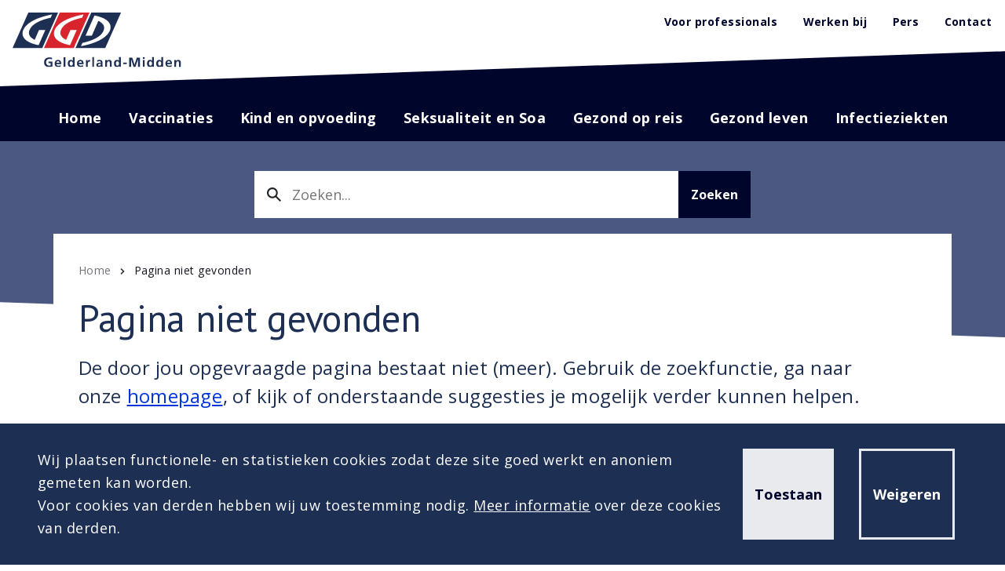

--- FILE ---
content_type: text/html; charset=utf-8
request_url: https://ggdgm.nl/kinderen-0-4-jaar/mijn-kinddossier
body_size: 27601
content:
<!DOCTYPE html><html lang="nl"><head>
  <!-- Google Tag Manager -->
  <script>
    (function (w, d, s, l, i) {
      w[l] = w[l] || [];
      w[l].push({
        'gtm.start': new Date().getTime(),
        event: 'gtm.js',
      });
      var f = d.getElementsByTagName(s)[0],
        j = d.createElement(s),
        dl = l != 'dataLayer' ? '&l=' + l : '';
      j.async = true;
      j.src =
        'https://www.googletagmanager.com/gtm.js?id=' + i + dl;
      f.parentNode.insertBefore(j, f);
    })(window, document, 'script', 'dataLayer', 'GTM-KW52DGV');
  </script>
  <!-- End Google Tag Manager -->
  <meta charset="utf-8">
  <title>Pagina niet gevonden | GGD Gelderland-Midden</title>
  <base href="/">
  <meta name="viewport" content="width=device-width, initial-scale=1, shrink-to-fit=no">
  <link rel="icon" type="image/x-icon" href="favicon.png">
<style>@import"https://fonts.googleapis.com/css2?family=Open+Sans:wght@400;700&display=swap";@import"https://fonts.googleapis.com/css2?family=PT+Sans:wght@400;700&display=swap";@charset "UTF-8";*{box-sizing:border-box}html,body{-webkit-font-smoothing:antialiased}body{line-height:1.5em;letter-spacing:.05mm}*,*:before,*:after{box-sizing:border-box}html{font-family:sans-serif;line-height:1.15;-webkit-text-size-adjust:100%;-webkit-tap-highlight-color:rgba(0,0,0,0)}body{margin:0;font-family:-apple-system,BlinkMacSystemFont,Segoe UI,Roboto,Helvetica Neue,Arial,Noto Sans,sans-serif,"Apple Color Emoji","Segoe UI Emoji",Segoe UI Symbol,"Noto Color Emoji";font-size:1rem;font-weight:400;line-height:1.5;color:#212529;text-align:left;background-color:#fff}:root{--primary--background--dark:#00052B;--primary--background:#E8EAED;--primary:#1e2f54;--primary--light:#4B5881;--primary--dark:#00052B;--secondary:#e30a18;--secondary--dark:#a80000;--secondary--light:#ff5743;--secondary--background:#fce6e7;--tertiary:#53c2b9;--tertiary--dark:#047E80;--tertiary--light:#A5D8D4;--tertiary--background:#EDF8F8;--message--background:var(--tertiary);--message--text:var(--tertiary--dark);--highlighted-contact:var(--secondary);--highlighted-contact--dark:var(--secondary--dark);--highlighted-contact--light:var(--secondary--light);--highlighted-contact--background:var(--secondary--background);--header--primary:var(--primary);--header--primary--background--dark:var(--primary--background--dark);--header--primary--dark:var(--primary--dark);--header--primary--light:var(--primary--light);--header--primary--background:var(--primary--background);--footer--background:var(--primary--dark);--no-image--background:var(--header--primary--light);--card--background--light:var(--primary--background);--card--background--dark:var(--primary--background--dark);--card--title--light:var(--primary);--button--background:var(--primary--dark);--dropdown-menu--background:var(--primary--background);--breadcrumb-last-color:#141521;--breadcrumb-link-color:#72737A;--body-font-color:#141521;--inline-link-color:#0035DD;--inline-link-color--focus:rgb(205, 216, 248);--footer-bottom:var(--body-font-color);--outline:3px dotted;--form-error:#d5020e;--font-size--small:.875rem;--line-height--small:1.5;--font-size--base:1rem;--message-background:#E1ECE6;--message:#387C59;--notice-background:#FBF7ED;--notice:#B77705;--warning-background:#F5E4DC;--warning:#B84C16;--scroll-bar:8px}body{font-family:Open Sans,sans-serif;font-size:100%;letter-spacing:.0312rem;line-height:1.625em}@media (min-width: 1280px){body{font-size:112.5%}}</style><style>@import"https://fonts.googleapis.com/css2?family=Open+Sans:wght@400;700&display=swap";@import"https://fonts.googleapis.com/css2?family=PT+Sans:wght@400;700&display=swap";@charset "UTF-8";[class^=icon-]:before,[class*=" icon-"]:before{font-family:vggm-fitted!important;font-style:normal!important;font-weight:400!important;font-variant:normal!important;text-transform:none!important;speak:never;line-height:1;-webkit-font-smoothing:antialiased;-moz-osx-font-smoothing:grayscale}h1,h2,label{font-weight:400!important;color:var(--primary)}p{color:#333}*{box-sizing:border-box}html,body{-webkit-font-smoothing:antialiased}body{line-height:1.5em;letter-spacing:.05mm}h1,h2{line-height:1.3em}img{width:100%;height:auto;vertical-align:bottom}input{vertical-align:bottom}.nav{display:flex;flex-wrap:wrap;padding-left:0;margin-bottom:0;list-style:none}.nav-link{display:block;padding:.5rem 1rem}.nav-link:hover,.nav-link:focus{text-decoration:none}.navbar{position:relative;display:flex;flex-wrap:wrap;align-items:center;justify-content:space-between;padding:.5rem 1rem}.navbar-nav{display:flex;flex-direction:column;padding-left:0;margin-bottom:0;list-style:none}.navbar-nav .nav-link{padding-right:0;padding-left:0}.navbar-nav .dropdown-menu{position:static;float:none}@media (min-width: 992px){.navbar-expand-lg{flex-flow:row nowrap;justify-content:flex-start}.navbar-expand-lg .navbar-nav{flex-direction:row}.navbar-expand-lg .navbar-nav .dropdown-menu{position:absolute}.navbar-expand-lg .navbar-nav .nav-link{padding-right:.5rem;padding-left:.5rem}}.navbar-light .navbar-nav .nav-link{color:#00000080}.navbar-light .navbar-nav .nav-link:hover,.navbar-light .navbar-nav .nav-link:focus{color:#000000b3}.collapse:not(.show){display:none}.container{width:100%;padding-right:16px;padding-left:16px;margin-right:auto;margin-left:auto}@media (min-width: 576px){.container{max-width:540px}}@media (min-width: 768px){.container{max-width:720px}}@media (min-width: 992px){.container{max-width:960px}}@media (min-width: 1280px){.container{max-width:1220px}}@media (min-width: 1900px){.container{max-width:1610px}}.container-fluid{width:100%;padding-right:16px;padding-left:16px;margin-right:auto;margin-left:auto}@media (min-width: 576px){.container{max-width:540px}}@media (min-width: 768px){.container{max-width:720px}}@media (min-width: 992px){.container{max-width:960px}}@media (min-width: 1280px){.container{max-width:1220px}}@media (min-width: 1900px){.container{max-width:1610px}}.row{display:flex;flex-wrap:wrap;margin-right:-16px;margin-left:-16px}.col-lg-9,.col-lg-3,.col-md-6,.col,.col-12{position:relative;width:100%;padding-right:16px;padding-left:16px}.col{flex-basis:0;flex-grow:1;max-width:100%}.col-12{flex:0 0 100%;max-width:100%}@media (min-width: 768px){.col-md-6{flex:0 0 50%;max-width:50%}}@media (min-width: 992px){.col-lg-3{flex:0 0 25%;max-width:25%}.col-lg-9{flex:0 0 75%;max-width:75%}}*,*:before,*:after{box-sizing:border-box}html{font-family:sans-serif;line-height:1.15;-webkit-text-size-adjust:100%;-webkit-tap-highlight-color:rgba(0,0,0,0)}footer,header,nav{display:block}body{margin:0;font-family:-apple-system,BlinkMacSystemFont,Segoe UI,Roboto,Helvetica Neue,Arial,Noto Sans,sans-serif,"Apple Color Emoji","Segoe UI Emoji",Segoe UI Symbol,"Noto Color Emoji";font-size:1rem;font-weight:400;line-height:1.5;color:#212529;text-align:left;background-color:#fff}h1,h2{margin-top:0;margin-bottom:.5rem}p{margin-top:0;margin-bottom:1rem}ol,ul{margin-top:0;margin-bottom:1rem}a{color:#1e2f54;text-decoration:none;background-color:transparent}a:hover{color:#0a0f1c;text-decoration:underline}img{vertical-align:middle;border-style:none}svg{overflow:hidden;vertical-align:middle}label{display:inline-block;margin-bottom:.5rem}button{border-radius:0}button:focus{outline:1px dotted;outline:5px auto -webkit-focus-ring-color}input,button{margin:0;font-family:inherit;font-size:inherit;line-height:inherit}button,input{overflow:visible}button{text-transform:none}button,[type=submit]{-webkit-appearance:button}button:not(:disabled),[type=submit]:not(:disabled){cursor:pointer}button::-moz-focus-inner,[type=submit]::-moz-focus-inner{padding:0;border-style:none}.dropdown{position:relative}.dropdown-toggle{white-space:nowrap}.dropdown-toggle:after{display:inline-block;margin-left:.255em;vertical-align:.255em;content:"";border-top:.3em solid;border-right:.3em solid transparent;border-bottom:0;border-left:.3em solid transparent}.dropdown-toggle:empty:after{margin-left:0}.dropdown-menu{position:absolute;top:100%;left:0;z-index:1000;display:none;float:left;min-width:10rem;padding:.5rem 0;margin:.125rem 0 0;font-size:1rem;color:#212529;text-align:left;list-style:none;background-color:#fff;background-clip:padding-box;border:1px solid rgba(0,0,0,.15);border-radius:.25rem}:root{--primary--background--dark:#00052B;--primary--background:#E8EAED;--primary:#1e2f54;--primary--light:#4B5881;--primary--dark:#00052B;--secondary:#e30a18;--secondary--dark:#a80000;--secondary--light:#ff5743;--secondary--background:#fce6e7;--tertiary:#53c2b9;--tertiary--dark:#047E80;--tertiary--light:#A5D8D4;--tertiary--background:#EDF8F8;--message--background:var(--tertiary);--message--text:var(--tertiary--dark);--highlighted-contact:var(--secondary);--highlighted-contact--dark:var(--secondary--dark);--highlighted-contact--light:var(--secondary--light);--highlighted-contact--background:var(--secondary--background);--header--primary:var(--primary);--header--primary--background--dark:var(--primary--background--dark);--header--primary--dark:var(--primary--dark);--header--primary--light:var(--primary--light);--header--primary--background:var(--primary--background);--footer--background:var(--primary--dark);--no-image--background:var(--header--primary--light);--card--background--light:var(--primary--background);--card--background--dark:var(--primary--background--dark);--card--title--light:var(--primary);--button--background:var(--primary--dark);--dropdown-menu--background:var(--primary--background);--breadcrumb-last-color:#141521;--breadcrumb-link-color:#72737A;--body-font-color:#141521;--inline-link-color:#0035DD;--inline-link-color--focus:rgb(205, 216, 248);--footer-bottom:var(--body-font-color);--outline:3px dotted;--form-error:#d5020e;--font-size--small:.875rem;--line-height--small:1.5;--font-size--base:1rem;--message-background:#E1ECE6;--message:#387C59;--notice-background:#FBF7ED;--notice:#B77705;--warning-background:#F5E4DC;--warning:#B84C16;--scroll-bar:8px}body{font-family:Open Sans,sans-serif;font-size:100%;letter-spacing:.0312rem;line-height:1.625em}body p{margin-bottom:.8125em;color:var(--body-font-color)}@media (min-width: 1280px){body{font-size:112.5%}}h1{font-family:PT Sans,sans-serif;line-height:1.25em;margin-bottom:1em;font-size:1.875rem;letter-spacing:-.02rem}@media (min-width: 768px){h1{font-size:3rem}}h2{font-family:PT Sans,sans-serif;line-height:1.25em;font-size:1.5rem;letter-spacing:-.01rem;margin-bottom:.533em}@media (min-width: 768px){h2{font-size:1.875rem}}.link a{color:#00052b;font-weight:700}.link a:focus{border-bottom:none;margin-bottom:0;outline:var(--outline) var(--primary--dark)}.link a:hover{border-bottom:solid 2px var(--primary--dark);text-decoration:none}.sr-only{border:0;clip:rect(0,0,0,0);height:1px;margin:-1px;overflow:hidden;padding:0;position:absolute;width:1px}.sr-only-focusable:active,.sr-only-focusable:focus{clip:auto;height:auto;margin:0;overflow:visible;position:static;width:auto}@font-face{font-family:vggm-fitted;src:url(vggm-fitted.4933c1894fdfc324.eot);src:url(vggm-fitted.4933c1894fdfc324.eot?#iefix) format("embedded-opentype"),url(vggm-fitted.e79cd6fe85088318.woff) format("woff"),url(vggm-fitted.0da8bd1f097830a7.ttf) format("truetype"),url(vggm-fitted.210143fd59bca813.svg#vggm-fitted) format("svg");font-weight:400;font-style:normal}.vggm-icon:before,[class^=icon-]:before,[class*=" icon-"]:before{font-family:vggm-fitted!important;font-style:normal!important;font-weight:400!important;font-variant:normal!important;text-transform:none!important;speak:never;line-height:1;-webkit-font-smoothing:antialiased;-moz-osx-font-smoothing:grayscale}.icon-arrow:before{content:"\e000"}.icon-menu:before{content:"\e00c"}.icon-phone:before{content:"\e00f"}.icon-search:before{content:"\e014"}.icon-external-link:before{content:"\e005"}</style><link rel="stylesheet" href="styles.891e924d957c49e0.css" media="print" onload="this.media='all'"><noscript><link rel="stylesheet" href="styles.891e924d957c49e0.css"></noscript><style ng-transition="serverApp">[_ngcontent-sc102]:root{--primary--background--dark: #00052B;--primary--background: #E8EAED;--primary: #1e2f54;--primary--light: #4B5881;--primary--dark: #00052B;--secondary: #e30a18;--secondary--dark: #a80000;--secondary--light: #ff5743;--secondary--background: #fce6e7;--tertiary: #53c2b9;--tertiary--dark: #047E80;--tertiary--light: #A5D8D4;--tertiary--background: #EDF8F8;--message--background: var(--tertiary);--message--text: var(--tertiary--dark);--highlighted-contact: var(--secondary);--highlighted-contact--dark: var(--secondary--dark);--highlighted-contact--light: var(--secondary--light);--highlighted-contact--background: var(--secondary--background);--header--primary: var(--primary);--header--primary--background--dark: var(--primary--background--dark);--header--primary--dark: var(--primary--dark);--header--primary--light: var(--primary--light);--header--primary--background: var(--primary--background);--footer--background: var(--primary--dark);--no-image--background: var(--header--primary--light);--card--background--light: var(--primary--background);--card--background--dark: var(--primary--background--dark);--card--title--light: var(--primary);--button--background: var(--primary--dark);--dropdown-menu--background: var(--primary--background);--breadcrumb-last-color: #141521;--breadcrumb-link-color: #72737A;--body-font-color: #141521;--inline-link-color: #0035DD;--inline-link-color--focus: rgb(205, 216, 248);--footer-bottom: var(--body-font-color);--outline: 3px dotted;--form-error: #d5020e;--font-size--small: .875rem;--line-height--small: 1.5;--font-size--base: 1rem;--message-background: #E1ECE6;--message: #387C59;--notice-background: #FBF7ED;--notice: #B77705;--warning-background: #F5E4DC;--warning: #B84C16;--scroll-bar: 8px}  html{-webkit-hyphens:auto;hyphens:auto}</style><style ng-transition="serverApp">[_nghost-sc51]{position:relative;display:block;pointer-events:none}[_nghost-sc51]   .ngx-spinner[_ngcontent-sc51]{transition:.35s linear all;display:block;position:absolute;top:5px;left:0px}[_nghost-sc51]   .ngx-spinner[_ngcontent-sc51]   .ngx-spinner-icon[_ngcontent-sc51]{width:14px;height:14px;border:solid 2px transparent;border-top-color:inherit;border-left-color:inherit;border-radius:50%;-webkit-animation:_ngcontent-sc51_loading-bar-spinner .4s linear infinite;animation:_ngcontent-sc51_loading-bar-spinner .4s linear infinite}[_nghost-sc51]   .ngx-bar[_ngcontent-sc51]{transition:width .35s;position:absolute;top:0;left:0;width:100%;height:2px;border-bottom-right-radius:1px;border-top-right-radius:1px}[dir=rtl]   [_nghost-sc51]   .ngx-bar[_ngcontent-sc51]{right:0;left:unset}[fixed=true][_nghost-sc51]{z-index:10002}[fixed=true][_nghost-sc51]   .ngx-bar[_ngcontent-sc51]{position:fixed}[fixed=true][_nghost-sc51]   .ngx-spinner[_ngcontent-sc51]{position:fixed;top:10px;left:10px}[dir=rtl]   [fixed=true][_nghost-sc51]   .ngx-spinner[_ngcontent-sc51]{right:10px;left:unset}@-webkit-keyframes _ngcontent-sc51_loading-bar-spinner{0%{transform:rotate(0)}to{transform:rotate(360deg)}}@keyframes _ngcontent-sc51_loading-bar-spinner{0%{transform:rotate(0)}to{transform:rotate(360deg)}}</style><style ng-transition="serverApp">[_ngcontent-sc50]:root{--primary--background--dark: #00052B;--primary--background: #E8EAED;--primary: #1e2f54;--primary--light: #4B5881;--primary--dark: #00052B;--secondary: #e30a18;--secondary--dark: #a80000;--secondary--light: #ff5743;--secondary--background: #fce6e7;--tertiary: #53c2b9;--tertiary--dark: #047E80;--tertiary--light: #A5D8D4;--tertiary--background: #EDF8F8;--message--background: var(--tertiary);--message--text: var(--tertiary--dark);--highlighted-contact: var(--secondary);--highlighted-contact--dark: var(--secondary--dark);--highlighted-contact--light: var(--secondary--light);--highlighted-contact--background: var(--secondary--background);--header--primary: var(--primary);--header--primary--background--dark: var(--primary--background--dark);--header--primary--dark: var(--primary--dark);--header--primary--light: var(--primary--light);--header--primary--background: var(--primary--background);--footer--background: var(--primary--dark);--no-image--background: var(--header--primary--light);--card--background--light: var(--primary--background);--card--background--dark: var(--primary--background--dark);--card--title--light: var(--primary);--button--background: var(--primary--dark);--dropdown-menu--background: var(--primary--background);--breadcrumb-last-color: #141521;--breadcrumb-link-color: #72737A;--body-font-color: #141521;--inline-link-color: #0035DD;--inline-link-color--focus: rgb(205, 216, 248);--footer-bottom: var(--body-font-color);--outline: 3px dotted;--form-error: #d5020e;--font-size--small: .875rem;--line-height--small: 1.5;--font-size--base: 1rem;--message-background: #E1ECE6;--message: #387C59;--notice-background: #FBF7ED;--notice: #B77705;--warning-background: #F5E4DC;--warning: #B84C16;--scroll-bar: 8px}.banner[_ngcontent-sc50]{position:fixed;bottom:0;left:0;width:100%;z-index:10000}.banner[_ngcontent-sc50]   .cookie-banner[_ngcontent-sc50]{background:var(--header--primary);padding:32px}.banner[_ngcontent-sc50]   .cookie-banner[_ngcontent-sc50]   *[_ngcontent-sc50]{color:#fff}.banner[_ngcontent-sc50]   .cookie-banner[_ngcontent-sc50]   .container[_ngcontent-sc50]{display:flex;justify-content:space-between}@media (max-width: 1199.98px){.banner[_ngcontent-sc50]   .cookie-banner[_ngcontent-sc50]   .container[_ngcontent-sc50]{display:block}}.banner[_ngcontent-sc50]   .cookie-banner[_ngcontent-sc50]   .container[_ngcontent-sc50]   .text[_ngcontent-sc50]   p[_ngcontent-sc50]:last-of-type{margin-bottom:0}.banner[_ngcontent-sc50]   .cookie-banner[_ngcontent-sc50]   .container[_ngcontent-sc50]   .buttons[_ngcontent-sc50]{display:flex;flex-flow:row nowrap;white-space:nowrap}.banner[_ngcontent-sc50]   .cookie-banner[_ngcontent-sc50]   .container[_ngcontent-sc50]   .buttons[_ngcontent-sc50]   button[_ngcontent-sc50]{margin:0 16px;padding:0;font-weight:700;cursor:pointer;border:none}.banner[_ngcontent-sc50]   .cookie-banner[_ngcontent-sc50]   .container[_ngcontent-sc50]   .buttons[_ngcontent-sc50]   button.decline[_ngcontent-sc50]{color:#fff;background-color:transparent}.banner[_ngcontent-sc50]   .cookie-banner[_ngcontent-sc50]   .container[_ngcontent-sc50]   .buttons[_ngcontent-sc50]   button.accept[_ngcontent-sc50]{padding:0 15px;background:var(--card--background--light);color:var(--primary--dark)}.banner[_ngcontent-sc50]   .cookie-banner[_ngcontent-sc50]   .container[_ngcontent-sc50]   .buttons[_ngcontent-sc50]   button.decline[_ngcontent-sc50]{border:solid 3px var(--card--background--light);padding:0 15px}.banner[_ngcontent-sc50]   .cookie-banner[_ngcontent-sc50]   .container[_ngcontent-sc50]   .buttons[_ngcontent-sc50]   button[_ngcontent-sc50]:hover{cursor:pointer;text-decoration:underline}@media (max-width: 1199.98px){.banner[_ngcontent-sc50]   .cookie-banner[_ngcontent-sc50]   .container[_ngcontent-sc50]   .buttons[_ngcontent-sc50]   button[_ngcontent-sc50]{margin:16px 16px 0 0}}.banner[_ngcontent-sc50]   .more-info[_ngcontent-sc50]{text-decoration:underline}.banner[_ngcontent-sc50]   .more-info[_ngcontent-sc50]:hover{text-decoration:none}</style><style ng-transition="serverApp">[_ngcontent-sc58]:root{--primary--background--dark: #00052B;--primary--background: #E8EAED;--primary: #1e2f54;--primary--light: #4B5881;--primary--dark: #00052B;--secondary: #e30a18;--secondary--dark: #a80000;--secondary--light: #ff5743;--secondary--background: #fce6e7;--tertiary: #53c2b9;--tertiary--dark: #047E80;--tertiary--light: #A5D8D4;--tertiary--background: #EDF8F8;--message--background: var(--tertiary);--message--text: var(--tertiary--dark);--highlighted-contact: var(--secondary);--highlighted-contact--dark: var(--secondary--dark);--highlighted-contact--light: var(--secondary--light);--highlighted-contact--background: var(--secondary--background);--header--primary: var(--primary);--header--primary--background--dark: var(--primary--background--dark);--header--primary--dark: var(--primary--dark);--header--primary--light: var(--primary--light);--header--primary--background: var(--primary--background);--footer--background: var(--primary--dark);--no-image--background: var(--header--primary--light);--card--background--light: var(--primary--background);--card--background--dark: var(--primary--background--dark);--card--title--light: var(--primary);--button--background: var(--primary--dark);--dropdown-menu--background: var(--primary--background);--breadcrumb-last-color: #141521;--breadcrumb-link-color: #72737A;--body-font-color: #141521;--inline-link-color: #0035DD;--inline-link-color--focus: rgb(205, 216, 248);--footer-bottom: var(--body-font-color);--outline: 3px dotted;--form-error: #d5020e;--font-size--small: .875rem;--line-height--small: 1.5;--font-size--base: 1rem;--message-background: #E1ECE6;--message: #387C59;--notice-background: #FBF7ED;--notice: #B77705;--warning-background: #F5E4DC;--warning: #B84C16;--scroll-bar: 8px}header[_ngcontent-sc58]{height:180px;position:relative;background:var(--primary--background--dark)}@media (min-width: 992px){header[_ngcontent-sc58]{z-index:9}}@media (max-width: 1199.98px){header[_ngcontent-sc58]{background-color:transparent;height:auto}}@media (max-width: 1199.98px){header[_ngcontent-sc58]   .header--lint[_ngcontent-sc58]{display:none}}header[_ngcontent-sc58]   .header--lint[_ngcontent-sc58]     nav{overflow:hidden;padding:0;height:110px;width:100%}header[_ngcontent-sc58]   .header--lint[_ngcontent-sc58]     nav:after{content:"";display:block;position:absolute;bottom:0;left:0;height:200%;width:200%;transform:rotate(-2deg);transform-origin:bottom left;background-color:#fff;z-index:1}header[_ngcontent-sc58]   .header--lint[_ngcontent-sc58]     nav ul{display:flex;justify-content:flex-end;align-items:center;height:55px;margin:0;background:white;z-index:2;position:absolute;top:0;right:0;width:100%}header[_ngcontent-sc58]   .header--lint[_ngcontent-sc58]     nav ul a.nav-link{font-size:.875rem;padding:12px 16px;line-height:1.625;color:var(--primary--dark);text-decoration:none;font-weight:700}@media (max-width: 1199.98px){header[_ngcontent-sc58]   .header--lint[_ngcontent-sc58]     nav ul a.nav-link{display:none}}header[_ngcontent-sc58]   .header--lint[_ngcontent-sc58]     nav ul a.nav-link:hover{text-decoration:none}header[_ngcontent-sc58]   .header--lint[_ngcontent-sc58]     nav ul a.nav-link:focus{outline:var(--outline);padding:0 16px}header[_ngcontent-sc58]   .header--top[_ngcontent-sc58]{position:absolute;top:16px;display:flex;justify-content:space-between}@media (max-width: 1199.98px){header[_ngcontent-sc58]   .header--top[_ngcontent-sc58]{position:static;margin-top:60px;top:0}}header[_ngcontent-sc58]   .header--top[_ngcontent-sc58]   .logo[_ngcontent-sc58]{text-align:center;margin:0 16px;width:215px;z-index:3}@media (max-width: 1199.98px){header[_ngcontent-sc58]   .header--top[_ngcontent-sc58]   .logo[_ngcontent-sc58]{margin:32px}}header[_ngcontent-sc58]   .header--top[_ngcontent-sc58]   .logo[_ngcontent-sc58]:focus{outline:var(--outline) var(--primary--dark)}header[_ngcontent-sc58]   .header--top[_ngcontent-sc58]   .logo[_ngcontent-sc58]   span[_ngcontent-sc58]{color:var(--primary--light);font-weight:700;margin-left:6px}header[_ngcontent-sc58]   .header--nav[_ngcontent-sc58]{background:var(--primary--dark);height:60px;width:100%;position:absolute;bottom:0;z-index:9}@media (max-width: 1199.98px){header[_ngcontent-sc58]   .header--nav[_ngcontent-sc58]{display:none}}header[_ngcontent-sc58]   .header--nav[_ngcontent-sc58]   .nav[_ngcontent-sc58]{width:100%;display:block}@media (max-width: 1199.98px){header[_ngcontent-sc58]   .header--nav[_ngcontent-sc58]   .nav[_ngcontent-sc58]{display:none}}header[_ngcontent-sc58]   .header--nav[_ngcontent-sc58]   .nav[_ngcontent-sc58]     .navbar{padding:0;height:60px;line-height:60px;margin:0 auto}header[_ngcontent-sc58]   .header--nav[_ngcontent-sc58]   .nav[_ngcontent-sc58]     .navbar ul{margin:0 auto}header[_ngcontent-sc58]   .header--nav[_ngcontent-sc58]   .nav[_ngcontent-sc58]     .navbar ul li{z-index:3;margin-left:2px}header[_ngcontent-sc58]   .header--nav[_ngcontent-sc58]   .nav[_ngcontent-sc58]     .navbar ul li.dropdown.is-active>a{color:var(--primary--dark);background:white}header[_ngcontent-sc58]   .header--nav[_ngcontent-sc58]   .nav[_ngcontent-sc58]     .navbar ul li>a{color:#fff;padding:0 16px;font-weight:700}header[_ngcontent-sc58]   .header--nav[_ngcontent-sc58]   .nav[_ngcontent-sc58]     .navbar ul li>a:hover, header[_ngcontent-sc58]   .header--nav[_ngcontent-sc58]   .nav[_ngcontent-sc58]     .navbar ul li>a.is-active{color:var(--primary--dark);background:white}header[_ngcontent-sc58]   .header--nav[_ngcontent-sc58]   .nav[_ngcontent-sc58]     .navbar ul li>a:focus{outline:var(--outline) white;background:transparent;color:#fff}.dropdown.my-ggd[_ngcontent-sc58]   .dropdown-menu[_ngcontent-sc58]   .my-ggd-dropdown-content[_ngcontent-sc58]{padding:0 10px}.mobile-menu[_ngcontent-sc58]{position:fixed;top:60px;background:var(--primary--dark);width:100%;z-index:9;margin-bottom:60px}.mobile-menu.collapse.show[_ngcontent-sc58]{display:none!important;overflow:auto}@media (max-width: 1199.98px){.mobile-menu.collapse.show[_ngcontent-sc58]{display:block!important}}.mobile-menu[_ngcontent-sc58]   .mobile-menu--main[_ngcontent-sc58]     a, .mobile-menu[_ngcontent-sc58]   .mobile-menu--lint[_ngcontent-sc58]     a{color:#fff;padding:15px}.mobile-menu[_ngcontent-sc58]   .mobile-menu--main[_ngcontent-sc58]     a:hover, .mobile-menu[_ngcontent-sc58]   .mobile-menu--lint[_ngcontent-sc58]     a:hover{background:white;color:var(--primary--dark)}.mobile-menu[_ngcontent-sc58]   .mobile-menu--main[_ngcontent-sc58]     a:focus, .mobile-menu[_ngcontent-sc58]   .mobile-menu--lint[_ngcontent-sc58]     a:focus{outline:var(--outline) white!important}.mobile-menu[_ngcontent-sc58]   .mobile-menu--main[_ngcontent-sc58]     nav, .mobile-menu[_ngcontent-sc58]   .mobile-menu--lint[_ngcontent-sc58]     nav{padding:0}.mobile-menu[_ngcontent-sc58]   .mobile-menu--main[_ngcontent-sc58]     nav #navbar-veilig-thuis-hoofdmenu, .mobile-menu[_ngcontent-sc58]   .mobile-menu--lint[_ngcontent-sc58]     nav #navbar-veilig-thuis-hoofdmenu{width:100%}.mobile-menu[_ngcontent-sc58]   .mobile-menu--main[_ngcontent-sc58]     nav #navbar-veilig-thuis-hoofdmenu a, .mobile-menu[_ngcontent-sc58]   .mobile-menu--lint[_ngcontent-sc58]     nav #navbar-veilig-thuis-hoofdmenu a{border-bottom:solid 2px var(--primary--light);width:100%;font-weight:700}.mobile-menu[_ngcontent-sc58]   .mobile-menu--main[_ngcontent-sc58]     nav #navbar-veilig-thuis-lint-menu, .mobile-menu[_ngcontent-sc58]   .mobile-menu--lint[_ngcontent-sc58]     nav #navbar-veilig-thuis-lint-menu{width:100%}.mobile-menu[_ngcontent-sc58]   .mobile-menu--main[_ngcontent-sc58]     nav #navbar-veilig-thuis-lint-menu a, .mobile-menu[_ngcontent-sc58]   .mobile-menu--lint[_ngcontent-sc58]     nav #navbar-veilig-thuis-lint-menu a{width:100%}.mobile-menu[_ngcontent-sc58]   .mobile-menu--wrapper[_ngcontent-sc58]{height:calc(100vh - 180px)}@media (max-width: 767.98px){.mobile-menu[_ngcontent-sc58]   .mobile-menu--wrapper[_ngcontent-sc58]{height:calc(100vh - 60px)}}.mobile-nav[_ngcontent-sc58]{background:var(--primary--background--dark);height:60px;position:fixed;top:0;width:100%;justify-content:space-between;z-index:999;display:none}@media (max-width: 1199.98px){.mobile-nav[_ngcontent-sc58]{display:flex}}.mobile-nav[_ngcontent-sc58]   .diagonal[_ngcontent-sc58]{position:absolute;width:100%;height:30px;top:-30px}.mobile-nav[_ngcontent-sc58]   .diagonal[_ngcontent-sc58]   svg[_ngcontent-sc58]{height:30px;width:100%}.mobile-nav[_ngcontent-sc58]   .mobile-nav--menu[_ngcontent-sc58]{margin:0 16px;font-size:1.125em;height:100%;display:flex;flex-direction:column;justify-content:space-around;font-weight:700}.mobile-nav[_ngcontent-sc58]   .mobile-nav--menu[_ngcontent-sc58]     a{color:#fff;width:100%}.mobile-nav[_ngcontent-sc58]   .mobile-nav--menu[_ngcontent-sc58]     a .vggm-icon{vertical-align:middle}.mobile-nav[_ngcontent-sc58]   .mobile-nav--menu[_ngcontent-sc58]     a:hover{text-decoration:none}.mobile-nav[_ngcontent-sc58]   .mobile-nav--menu[_ngcontent-sc58]     a:hover .menu-text{text-decoration:underline}.mobile-nav[_ngcontent-sc58]   .mobile-nav--menu[_ngcontent-sc58]     a .menu-text{margin-left:16px}.mobile-nav[_ngcontent-sc58]   .search[_ngcontent-sc58]{display:flex;align-items:center;margin:0 15px}.mobile-nav[_ngcontent-sc58]   .search[_ngcontent-sc58]   input[_ngcontent-sc58]{height:40px;border-radius:0;border:none;padding:10px 15px;width:150px}.mobile-nav[_ngcontent-sc58]   .search[_ngcontent-sc58]   label[_ngcontent-sc58]{color:#fff;margin-left:15px}.mobile-nav[_ngcontent-sc58]   .grouped[_ngcontent-sc58]{height:100%}.mobile-nav[_ngcontent-sc58]   .grouped[_ngcontent-sc58]   div[_ngcontent-sc58]{display:inline-block;height:100%;font-size:24px}.mobile-nav[_ngcontent-sc58]   .grouped[_ngcontent-sc58]   div[_ngcontent-sc58]   a[_ngcontent-sc58]{height:100%;display:flex;flex-direction:column;justify-content:space-around;width:60px;text-align:center;color:#fff}.mobile-nav[_ngcontent-sc58]   .grouped[_ngcontent-sc58]   div.mobile-nav--phone[_ngcontent-sc58], .mobile-nav[_ngcontent-sc58]   .grouped[_ngcontent-sc58]   div.mobile-nav--chat[_ngcontent-sc58]{background:var(--primary--dark)}.mobile-nav[_ngcontent-sc58]   .grouped[_ngcontent-sc58]   div.mobile-nav--close[_ngcontent-sc58]{background:var(--tertiary)}.mobile-menu--wrapper[_ngcontent-sc58]{position:relative}.mobile-menu--wrapper[_ngcontent-sc58]   app-menu[_ngcontent-sc58]     .navbar ul{width:100%;padding-bottom:32px}.mobile-menu--wrapper[_ngcontent-sc58]   app-menu[_ngcontent-sc58]     .navbar .dropdown-menu{position:relative!important}.mobile-menu--wrapper[_ngcontent-sc58]   .close-menu[_ngcontent-sc58]{position:fixed;top:-100vh;left:-100vw;z-index:999;color:#fff;font-weight:700}.mobile-menu--wrapper[_ngcontent-sc58]   .close-menu[_ngcontent-sc58]:focus{position:relative;top:-20px;left:15px}</style><style ng-transition="serverApp">#skip-links[_ngcontent-sc53]{position:relative}#skip-links[_ngcontent-sc53]   a[_ngcontent-sc53]{position:fixed;top:-100vh;left:-100vw;z-index:999;color:#fff;padding:16px;font-weight:700;background-color:var(--primary--background--dark)}#skip-links[_ngcontent-sc53]   a[_ngcontent-sc53]:focus{top:0;left:0}</style><style ng-transition="serverApp">[_ngcontent-sc52]:root{--primary--background--dark: #00052B;--primary--background: #E8EAED;--primary: #1e2f54;--primary--light: #4B5881;--primary--dark: #00052B;--secondary: #e30a18;--secondary--dark: #a80000;--secondary--light: #ff5743;--secondary--background: #fce6e7;--tertiary: #53c2b9;--tertiary--dark: #047E80;--tertiary--light: #A5D8D4;--tertiary--background: #EDF8F8;--message--background: var(--tertiary);--message--text: var(--tertiary--dark);--highlighted-contact: var(--secondary);--highlighted-contact--dark: var(--secondary--dark);--highlighted-contact--light: var(--secondary--light);--highlighted-contact--background: var(--secondary--background);--header--primary: var(--primary);--header--primary--background--dark: var(--primary--background--dark);--header--primary--dark: var(--primary--dark);--header--primary--light: var(--primary--light);--header--primary--background: var(--primary--background);--footer--background: var(--primary--dark);--no-image--background: var(--header--primary--light);--card--background--light: var(--primary--background);--card--background--dark: var(--primary--background--dark);--card--title--light: var(--primary);--button--background: var(--primary--dark);--dropdown-menu--background: var(--primary--background);--breadcrumb-last-color: #141521;--breadcrumb-link-color: #72737A;--body-font-color: #141521;--inline-link-color: #0035DD;--inline-link-color--focus: rgb(205, 216, 248);--footer-bottom: var(--body-font-color);--outline: 3px dotted;--form-error: #d5020e;--font-size--small: .875rem;--line-height--small: 1.5;--font-size--base: 1rem;--message-background: #E1ECE6;--message: #387C59;--notice-background: #FBF7ED;--notice: #B77705;--warning-background: #F5E4DC;--warning: #B84C16;--scroll-bar: 8px}.navbar[_ngcontent-sc52]{flex-flow:row nowrap;justify-content:flex-start}@media (max-width: 1199.98px){.navbar[_ngcontent-sc52]   ul[_ngcontent-sc52]{display:block}}.navbar[_ngcontent-sc52]   ul[_ngcontent-sc52]   .dropdown-toggle[_ngcontent-sc52]{position:absolute;right:0;top:0;color:#fff;height:56px;width:50px;border-left:solid 1px;text-align:center}.navbar[_ngcontent-sc52]   ul[_ngcontent-sc52]   .dropdown-toggle[_ngcontent-sc52]:hover{cursor:pointer}.navbar[_ngcontent-sc52]   ul[_ngcontent-sc52]   .dropdown-toggle[_ngcontent-sc52]:after{display:none}.navbar[_ngcontent-sc52]   ul[_ngcontent-sc52]   .dropdown-toggle[_ngcontent-sc52]   .vggm-icon[_ngcontent-sc52]{line-height:56px}.navbar[_ngcontent-sc52]   ul[_ngcontent-sc52]   .dropdown-toggle[_ngcontent-sc52]   .vggm-icon[_ngcontent-sc52]:before{content:"\e011"}.navbar[_ngcontent-sc52]   ul[_ngcontent-sc52]   .dropdown-toggle[aria-expanded=true][_ngcontent-sc52]   .vggm-icon[_ngcontent-sc52]:before{content:"\e00d"}.navbar[_ngcontent-sc52]   ul[_ngcontent-sc52]   li[_ngcontent-sc52]{display:flex;flex-direction:row;position:relative;z-index:9999}@media (max-width: 1199.98px){.navbar[_ngcontent-sc52]   ul[_ngcontent-sc52]   li[_ngcontent-sc52]{display:block}}.navbar[_ngcontent-sc52]   ul[_ngcontent-sc52]   li.dropdown[_ngcontent-sc52]{position:relative}@media (max-width: 767.98px){.navbar[_ngcontent-sc52]   ul[_ngcontent-sc52]   li.dropdown[_ngcontent-sc52]   a[_ngcontent-sc52]{width:calc(100% - 50px)}}@media (min-width: 1200px){.navbar[_ngcontent-sc52]   ul[_ngcontent-sc52]   li.dropdown[_ngcontent-sc52]   .sr-dropdown-toggle[_ngcontent-sc52]{font-size:14px;display:inline;right:0;z-index:999;font-weight:700;color:var(--primary);background-color:#fff;outline:var(--outline) white;white-space:nowrap;padding-right:7px}.navbar[_ngcontent-sc52]   ul[_ngcontent-sc52]   li.dropdown[_ngcontent-sc52]   .sr-dropdown-toggle[_ngcontent-sc52]   .vggm-icon[_ngcontent-sc52]:before{display:inline-block;margin-left:10px}.navbar[_ngcontent-sc52]   ul[_ngcontent-sc52]   li.dropdown[_ngcontent-sc52]   .sr-dropdown-toggle[_ngcontent-sc52]   .vggm-icon.up[_ngcontent-sc52]:before{transform:rotate(-90deg)}.navbar[_ngcontent-sc52]   ul[_ngcontent-sc52]   li.dropdown[_ngcontent-sc52]   .sr-dropdown-toggle[_ngcontent-sc52]   .vggm-icon.down[_ngcontent-sc52]:before{transform:rotate(90deg)}.navbar[_ngcontent-sc52]   ul[_ngcontent-sc52]   li.dropdown[_ngcontent-sc52]   a.is-active[_ngcontent-sc52] + .sr-dropdown-toggle[_ngcontent-sc52]{outline:var(--outline) var(--primary--dark)}}.navbar[_ngcontent-sc52]   ul[_ngcontent-sc52]   .dropdown-menu[_ngcontent-sc52]{margin-top:0;border:none;border-radius:0;position:absolute;background:var(--dropdown-menu--background);white-space:nowrap;padding:0 16px;line-height:1.25}.navbar[_ngcontent-sc52]   ul[_ngcontent-sc52]   .dropdown-menu[_ngcontent-sc52]   a[_ngcontent-sc52]{background:transparent;padding:16px 0;color:var(--primary);font-weight:700}.navbar[_ngcontent-sc52]   ul[_ngcontent-sc52]   .dropdown-menu[_ngcontent-sc52]   a[_ngcontent-sc52]:hover{background:none;text-decoration:underline}.navbar[_ngcontent-sc52]   ul[_ngcontent-sc52]   .dropdown-menu[_ngcontent-sc52]   a[_ngcontent-sc52]:focus{color:var(--primary);background:transparent;outline:var(--outline) var(--primary--dark)}.navbar[_ngcontent-sc52]   ul[_ngcontent-sc52]   .dropdown-menu[_ngcontent-sc52]   a[_ngcontent-sc52]:not(:last-of-type){border-bottom:solid 2px white}.navbar[_ngcontent-sc52]   ul[_ngcontent-sc52]   .dropdown-menu.stay-open[_ngcontent-sc52]{display:block;z-index:9999}.navbar[_ngcontent-sc52]   .navbar-nav[_ngcontent-sc52]{flex-direction:row}</style><style ng-transition="serverApp">[_ngcontent-sc101]:root{--primary--background--dark: #00052B;--primary--background: #E8EAED;--primary: #1e2f54;--primary--light: #4B5881;--primary--dark: #00052B;--secondary: #e30a18;--secondary--dark: #a80000;--secondary--light: #ff5743;--secondary--background: #fce6e7;--tertiary: #53c2b9;--tertiary--dark: #047E80;--tertiary--light: #A5D8D4;--tertiary--background: #EDF8F8;--message--background: var(--tertiary);--message--text: var(--tertiary--dark);--highlighted-contact: var(--secondary);--highlighted-contact--dark: var(--secondary--dark);--highlighted-contact--light: var(--secondary--light);--highlighted-contact--background: var(--secondary--background);--header--primary: var(--primary);--header--primary--background--dark: var(--primary--background--dark);--header--primary--dark: var(--primary--dark);--header--primary--light: var(--primary--light);--header--primary--background: var(--primary--background);--footer--background: var(--primary--dark);--no-image--background: var(--header--primary--light);--card--background--light: var(--primary--background);--card--background--dark: var(--primary--background--dark);--card--title--light: var(--primary);--button--background: var(--primary--dark);--dropdown-menu--background: var(--primary--background);--breadcrumb-last-color: #141521;--breadcrumb-link-color: #72737A;--body-font-color: #141521;--inline-link-color: #0035DD;--inline-link-color--focus: rgb(205, 216, 248);--footer-bottom: var(--body-font-color);--outline: 3px dotted;--form-error: #d5020e;--font-size--small: .875rem;--line-height--small: 1.5;--font-size--base: 1rem;--message-background: #E1ECE6;--message: #387C59;--notice-background: #FBF7ED;--notice: #B77705;--warning-background: #F5E4DC;--warning: #B84C16;--scroll-bar: 8px}footer[_ngcontent-sc101]{padding:107px 0 0;margin-top:32px;background:var(--footer--background);position:relative;overflow:hidden}footer[_ngcontent-sc101]   .footer--top[_ngcontent-sc101]   .row[_ngcontent-sc101]{justify-content:space-between}footer[_ngcontent-sc101]   .footer--top[_ngcontent-sc101]   .row[_ngcontent-sc101]   .text-wrapper[_ngcontent-sc101]     a{text-decoration:underline}footer[_ngcontent-sc101]   .footer--top[_ngcontent-sc101]   .row[_ngcontent-sc101]   .text-wrapper[_ngcontent-sc101]     a:hover{text-decoration:none}footer[_ngcontent-sc101]   .footer--top[_ngcontent-sc101]   .row[_ngcontent-sc101]   .text-wrapper[_ngcontent-sc101]     a:focus{outline:var(--outline) white}footer[_ngcontent-sc101]   .footer--top[_ngcontent-sc101]   .row[_ngcontent-sc101]   .text[_ngcontent-sc101], footer[_ngcontent-sc101]   .footer--top[_ngcontent-sc101]   .row[_ngcontent-sc101]   .paragraphs[_ngcontent-sc101]{flex-shrink:1}footer[_ngcontent-sc101]   .footer--top[_ngcontent-sc101]   .row[_ngcontent-sc101]   .paragraphs[_ngcontent-sc101]     .paragraph-type--contact-information a:focus{outline:var(--outline) white}footer[_ngcontent-sc101]   .footer--top[_ngcontent-sc101]   .row[_ngcontent-sc101]   .paragraphs[_ngcontent-sc101]     .paragraph{margin-bottom:32px}@media (max-width: 991px){footer[_ngcontent-sc101]   .footer--top[_ngcontent-sc101]   .row[_ngcontent-sc101]   .paragraphs[_ngcontent-sc101]{padding:32px 16px}footer[_ngcontent-sc101]   .footer--top[_ngcontent-sc101]   .row[_ngcontent-sc101]   .paragraphs[_ngcontent-sc101]     .paragraph-type--content .content--header{margin:0}footer[_ngcontent-sc101]   .footer--top[_ngcontent-sc101]   .row[_ngcontent-sc101]   .paragraphs[_ngcontent-sc101]     .paragraph-type--content .content--content{margin:8px 0}}footer[_ngcontent-sc101]   .footer--top[_ngcontent-sc101]   .row[_ngcontent-sc101]   .menu[_ngcontent-sc101]{width:auto}footer[_ngcontent-sc101]   .container[_ngcontent-sc101]{max-width:none;padding:0 64px}@media (max-width: 991.98px){footer[_ngcontent-sc101]   .container[_ngcontent-sc101]{padding:0 32px}}footer[_ngcontent-sc101]   *[_ngcontent-sc101], footer[_ngcontent-sc101]     *{color:#fff}footer[_ngcontent-sc101]   .menu--links[_ngcontent-sc101]     a:hover .link--text{text-decoration:underline}footer[_ngcontent-sc101]   .menu--links[_ngcontent-sc101]     a:focus{outline-color:#fff}footer[_ngcontent-sc101]   .text-wrapper[_ngcontent-sc101]     p{max-width:50ch}@media (max-width: 991.98px){footer[_ngcontent-sc101]{padding:107px 0}}footer[_ngcontent-sc101]:before{content:"";display:block;position:absolute;top:0;left:0;height:92px;width:200%;transform:rotate(-2deg);transform-origin:bottom left;background-color:#fff;z-index:1}footer[_ngcontent-sc101]   .footer--top[_ngcontent-sc101]   .text[_ngcontent-sc101]     *{color:#fff;font-size:var(--font-size--small);line-height:var(--line-height--small)}footer[_ngcontent-sc101]   .footer--top[_ngcontent-sc101]   .text[_ngcontent-sc101]   .vggm-logo-wrapper[_ngcontent-sc101]{margin-top:42px}footer[_ngcontent-sc101]   .footer--top[_ngcontent-sc101]   .text[_ngcontent-sc101]   .vggm-logo-wrapper[_ngcontent-sc101]   img[_ngcontent-sc101]{max-width:320px}footer[_ngcontent-sc101]   .footer--top[_ngcontent-sc101]     .paragraphs>app-paragraphs .paragraph:last-of-type .paragraph-type--contact-information .contact-information--border{display:none}footer[_ngcontent-sc101]   .footer--top[_ngcontent-sc101]   .paragraphs[_ngcontent-sc101]     *{color:#fff}footer[_ngcontent-sc101]   .footer--top[_ngcontent-sc101]   .paragraphs[_ngcontent-sc101]     * .vggm-icon:before{color:#fff}footer[_ngcontent-sc101]   .footer--top[_ngcontent-sc101]   .paragraphs[_ngcontent-sc101]     * p{font-size:var(--font-size--base);line-height:1.625;max-width:50ch}footer[_ngcontent-sc101]   .footer--top[_ngcontent-sc101]   .paragraphs[_ngcontent-sc101]     * h2{font-size:1.875rem}footer[_ngcontent-sc101]   .footer--top[_ngcontent-sc101]   .paragraphs[_ngcontent-sc101]     * .paragraph-type--contact-information{background-color:transparent;color:#fff;padding:0;margin:0}footer[_ngcontent-sc101]   .footer--top[_ngcontent-sc101]   .paragraphs[_ngcontent-sc101]     * .paragraph-type--contact-information .vggm-icon:before{color:#fff}footer[_ngcontent-sc101]   .footer--top[_ngcontent-sc101]   .paragraphs[_ngcontent-sc101]     .paragraph{height:auto}footer[_ngcontent-sc101]   .footer--top[_ngcontent-sc101]   .logo[_ngcontent-sc101]{margin:32px 0}footer[_ngcontent-sc101]   .footer--top[_ngcontent-sc101]   .logo[_ngcontent-sc101]   img[_ngcontent-sc101]{max-width:240px}footer[_ngcontent-sc101]   .footer--top[_ngcontent-sc101]   .menu[_ngcontent-sc101]   ul[_ngcontent-sc101]{list-style-type:none;padding-left:0}footer[_ngcontent-sc101]   .footer--top[_ngcontent-sc101]   .menu[_ngcontent-sc101]   ul[_ngcontent-sc101]   a[_ngcontent-sc101]{font-weight:700}footer[_ngcontent-sc101]   .footer--top[_ngcontent-sc101]   .menu[_ngcontent-sc101]   ul[_ngcontent-sc101]   a[_ngcontent-sc101]   .icon-arrow[_ngcontent-sc101]{vertical-align:middle}footer[_ngcontent-sc101]   .footer--bottom[_ngcontent-sc101]{background:var(--footer-bottom);margin-top:32px;height:196px;padding:16px 0;font-size:.875rem;line-height:1.5}footer[_ngcontent-sc101]   .footer--bottom[_ngcontent-sc101]   .container[_ngcontent-sc101]{display:flex;justify-content:space-between;flex-direction:column;height:100%}footer[_ngcontent-sc101]   .footer--bottom[_ngcontent-sc101]   .container[_ngcontent-sc101]   .bottom--socials[_ngcontent-sc101]{text-align:center;padding-top:16px}footer[_ngcontent-sc101]   .footer--bottom[_ngcontent-sc101]   .container[_ngcontent-sc101]   .bottom--socials[_ngcontent-sc101]   h2[_ngcontent-sc101]{font-family:Open Sans,sans-serif;margin-bottom:.8125em;font-size:.875rem;line-height:1.5;letter-spacing:.0312rem}footer[_ngcontent-sc101]   .footer--bottom[_ngcontent-sc101]   .container[_ngcontent-sc101]   .bottom--socials[_ngcontent-sc101]   .socials--links[_ngcontent-sc101]   a[_ngcontent-sc101]{margin:0 16px}footer[_ngcontent-sc101]   .footer--bottom[_ngcontent-sc101]   .container[_ngcontent-sc101]   .bottom--socials[_ngcontent-sc101]   .socials--links[_ngcontent-sc101]   a[_ngcontent-sc101]:focus{outline:var(--outline) white}footer[_ngcontent-sc101]   .footer--bottom[_ngcontent-sc101]   .container[_ngcontent-sc101]   .bottom--socials[_ngcontent-sc101]   .socials--links[_ngcontent-sc101]   a[_ngcontent-sc101]   .vggm-icon[_ngcontent-sc101]:before{line-height:1;vertical-align:middle;text-align:center}footer[_ngcontent-sc101]   .footer--bottom[_ngcontent-sc101]   .container[_ngcontent-sc101]   .bottom--socials[_ngcontent-sc101]   .socials--links[_ngcontent-sc101]   a[href^="https://www.facebook.com"][_ngcontent-sc101]   .vggm-icon[_ngcontent-sc101]:before, footer[_ngcontent-sc101]   .footer--bottom[_ngcontent-sc101]   .container[_ngcontent-sc101]   .bottom--socials[_ngcontent-sc101]   .socials--links[_ngcontent-sc101]   a[href^="https://facebook.com"][_ngcontent-sc101]   .vggm-icon[_ngcontent-sc101]:before{content:"\e006"}footer[_ngcontent-sc101]   .footer--bottom[_ngcontent-sc101]   .container[_ngcontent-sc101]   .bottom--socials[_ngcontent-sc101]   .socials--links[_ngcontent-sc101]   a[href^="https://www.twitter.com"][_ngcontent-sc101]   .vggm-icon[_ngcontent-sc101]:before, footer[_ngcontent-sc101]   .footer--bottom[_ngcontent-sc101]   .container[_ngcontent-sc101]   .bottom--socials[_ngcontent-sc101]   .socials--links[_ngcontent-sc101]   a[href^="https://twitter.com"][_ngcontent-sc101]   .vggm-icon[_ngcontent-sc101]:before{content:"\e017"}footer[_ngcontent-sc101]   .footer--bottom[_ngcontent-sc101]   .container[_ngcontent-sc101]   .bottom--socials[_ngcontent-sc101]   .socials--links[_ngcontent-sc101]   a[href^="https://www.instagram.com"][_ngcontent-sc101]   .vggm-icon[_ngcontent-sc101]:before, footer[_ngcontent-sc101]   .footer--bottom[_ngcontent-sc101]   .container[_ngcontent-sc101]   .bottom--socials[_ngcontent-sc101]   .socials--links[_ngcontent-sc101]   a[href^="https://instagram.com"][_ngcontent-sc101]   .vggm-icon[_ngcontent-sc101]:before{content:"\e007"}footer[_ngcontent-sc101]   .footer--bottom[_ngcontent-sc101]   .container[_ngcontent-sc101]   .bottom--socials[_ngcontent-sc101]   .socials--links[_ngcontent-sc101]   a[href^="https://www.linkedin.com"][_ngcontent-sc101]   .vggm-icon[_ngcontent-sc101]:before, footer[_ngcontent-sc101]   .footer--bottom[_ngcontent-sc101]   .container[_ngcontent-sc101]   .bottom--socials[_ngcontent-sc101]   .socials--links[_ngcontent-sc101]   a[href^="https://linkedin.com"][_ngcontent-sc101]   .vggm-icon[_ngcontent-sc101]:before{content:"\e008"}footer[_ngcontent-sc101]   .footer--bottom[_ngcontent-sc101]   .container[_ngcontent-sc101]   .bottom--socials[_ngcontent-sc101]   .socials--links[_ngcontent-sc101]   a[href^="https://www.youtube.com"][_ngcontent-sc101]   .vggm-icon[_ngcontent-sc101]:before, footer[_ngcontent-sc101]   .footer--bottom[_ngcontent-sc101]   .container[_ngcontent-sc101]   .bottom--socials[_ngcontent-sc101]   .socials--links[_ngcontent-sc101]   a[href^="https://youtube.com"][_ngcontent-sc101]   .vggm-icon[_ngcontent-sc101]:before{content:"\e01c"}footer[_ngcontent-sc101]   .footer--bottom[_ngcontent-sc101]   .container[_ngcontent-sc101]   .bottom--disclaimer[_ngcontent-sc101]{display:flex;justify-content:space-between;flex-flow:row nowrap}@media (max-width: 991.98px){footer[_ngcontent-sc101]   .footer--bottom[_ngcontent-sc101]   .container[_ngcontent-sc101]   .bottom--disclaimer[_ngcontent-sc101]{flex-direction:column;text-align:center}}footer[_ngcontent-sc101]   .footer--bottom[_ngcontent-sc101]   .container[_ngcontent-sc101]   .bottom--disclaimer[_ngcontent-sc101]   .disclaimer--links[_ngcontent-sc101]   a[_ngcontent-sc101]{margin:0 8px;text-decoration:underline}@media (max-width: 991.98px){footer[_ngcontent-sc101]   .footer--bottom[_ngcontent-sc101]   .container[_ngcontent-sc101]   .bottom--disclaimer[_ngcontent-sc101]   .disclaimer--links[_ngcontent-sc101]   a[_ngcontent-sc101]{margin:0}}footer[_ngcontent-sc101]   .footer--bottom[_ngcontent-sc101]   .container[_ngcontent-sc101]   .bottom--disclaimer[_ngcontent-sc101]   .disclaimer--links[_ngcontent-sc101]   a[_ngcontent-sc101]:hover{text-decoration:none}footer[_ngcontent-sc101]   .footer--bottom[_ngcontent-sc101]   .container[_ngcontent-sc101]   .bottom--disclaimer[_ngcontent-sc101]   .disclaimer--links[_ngcontent-sc101]   a[_ngcontent-sc101]:focus{outline:var(--outline) white}</style><script class="preboot-inline-script">var prebootInitFn = (function() {
      

function start(prebootData,win){const _document=(win||window).document||{},currentScript=_document.currentScript||[].slice.call(_document.getElementsByTagName("script"),-1)[0];if(!currentScript)return void console.error("Preboot initialization failed, no currentScript has been detected.");let serverNode=currentScript.parentNode;if(!serverNode)return void console.error("Preboot initialization failed, the script is detached");serverNode.removeChild(currentScript);let eventSelectors=(prebootData.opts||{}).eventSelectors||[];const appData={root:prebootData.opts?getAppRoot(_document,prebootData.opts,serverNode):null,events:[]};prebootData.apps&&prebootData.apps.push(appData),eventSelectors=eventSelectors.map(eventSelector=>(eventSelector.hasOwnProperty("replay")||(eventSelector.replay=!0),eventSelector)),eventSelectors.forEach(eventSelector=>handleEvents(_document,prebootData,appData,eventSelector))}

function createOverlay(_document){let overlay=_document.createElement("div");return overlay.setAttribute("id","prebootOverlay"),overlay.setAttribute("style","display:none;position:absolute;left:0;top:0;width:100%;height:100%;z-index:999999;background:black;opacity:.3"),_document.documentElement.appendChild(overlay),overlay}

function getAppRoot(_document,opts,serverNode){const root={serverNode};return root.clientNode=opts.buffer?createBuffer(root):root.serverNode,opts.disableOverlay||(root.overlay=createOverlay(_document)),root}

function handleEvents(_document,prebootData,appData,eventSelector){const serverRoot=appData.root.serverNode;serverRoot&&eventSelector.events.forEach(eventName=>{const handler=createListenHandler(_document,prebootData,eventSelector,appData);serverRoot.addEventListener(eventName,handler,!0),prebootData.listeners&&prebootData.listeners.push({node:serverRoot,eventName,handler})})}

function createListenHandler(_document,prebootData,eventSelector,appData){const CARET_EVENTS=["keyup","keydown","focusin","mouseup","mousedown"],CARET_NODES=["INPUT","TEXTAREA"],matches=_document.documentElement.matches||_document.documentElement.msMatchesSelector,opts=prebootData.opts;return function(event2){const node=event2.target;if(!matches.call(node,eventSelector.selector))return;const root=appData.root,eventName=event2.type;if(!node||!eventName)return;const keyCodes=eventSelector.keyCodes;if(keyCodes&&keyCodes.length&&!keyCodes.filter(keyCode=>event2.which===keyCode).length)return;eventSelector.preventDefault&&event2.preventDefault(),eventSelector.action&&eventSelector.action(node,event2);const nodeKey=getNodeKeyForPreboot({root,node});if(CARET_EVENTS.indexOf(eventName)>=0){const isCaretNode=CARET_NODES.indexOf(node.tagName?node.tagName:"")>=0;prebootData.activeNode={root,node,nodeKey,selection:isCaretNode?getSelection(node):void 0}}else"change"!==eventName&&"focusout"!==eventName&&(prebootData.activeNode=void 0);if(opts&&!opts.disableOverlay&&eventSelector.freeze){const overlay=root.overlay;overlay.style.display="block",setTimeout(()=>{overlay.style.display="none"},1e4)}eventSelector.replay&&appData.events.push({node,nodeKey,event:event2,name:eventName})}}

function getSelection(node){const nodeValue=(node=node||{}).value||"",selection={start:nodeValue.length,end:nodeValue.length,direction:"forward"};try{(node.selectionStart||0===node.selectionStart)&&(selection.start=node.selectionStart,selection.end=node.selectionEnd?node.selectionEnd:0,selection.direction=node.selectionDirection?node.selectionDirection:"none")}catch{}return selection}

function createBuffer(root){const serverNode=root.serverNode;if(!serverNode||!serverNode.parentNode||serverNode===document.documentElement||serverNode===document.body)return serverNode;const rootClientNode=serverNode.cloneNode(!1);return rootClientNode.style.display="none",serverNode.parentNode.insertBefore(rootClientNode,serverNode),serverNode.setAttribute("ng-non-bindable",""),rootClientNode}

function getNodeKeyForPreboot(nodeContext){const ancestors=[],root=nodeContext.root,node=nodeContext.node;let temp=node;for(;temp&&temp!==root.serverNode&&temp!==root.clientNode;)ancestors.push(temp),temp=temp.parentNode;temp&&ancestors.push(temp);let key=node.nodeName||"unknown";for(let i2=ancestors.length-1;i2>=0;i2--)if(temp=ancestors[i2],temp.childNodes&&i2>0)for(let j=0;j<temp.childNodes.length;j++)if(temp.childNodes[j]===ancestors[i2-1]){key+="_s"+(j+1);break}return key}


      return (function initAll(opts,win){const theWindow=win||window,data=theWindow.prebootData={opts,apps:[],listeners:[]};return()=>start(data,theWindow)})({"buffer":false,"replay":false,"disableOverlay":true,"eventSelectors":[{"selector":"input,textarea","events":["keypress","keyup","keydown","input","change"]},{"selector":"select,option","events":["change"]},{"selector":"input","events":["keyup"],"preventDefault":true,"keyCodes":[13],"freeze":true},{"selector":"form","events":["submit"],"preventDefault":true,"freeze":true},{"selector":"input,textarea","events":["focusin","focusout","mousedown","mouseup"],"replay":false},{"selector":"button","events":["click"],"preventDefault":true,"freeze":true}],"appRoot":"app-root"});
    })();</script><style ng-transition="serverApp">[_ngcontent-sc123]:root{--primary--background--dark: #00052B;--primary--background: #E8EAED;--primary: #1e2f54;--primary--light: #4B5881;--primary--dark: #00052B;--secondary: #e30a18;--secondary--dark: #a80000;--secondary--light: #ff5743;--secondary--background: #fce6e7;--tertiary: #53c2b9;--tertiary--dark: #047E80;--tertiary--light: #A5D8D4;--tertiary--background: #EDF8F8;--message--background: var(--tertiary);--message--text: var(--tertiary--dark);--highlighted-contact: var(--secondary);--highlighted-contact--dark: var(--secondary--dark);--highlighted-contact--light: var(--secondary--light);--highlighted-contact--background: var(--secondary--background);--header--primary: var(--primary);--header--primary--background--dark: var(--primary--background--dark);--header--primary--dark: var(--primary--dark);--header--primary--light: var(--primary--light);--header--primary--background: var(--primary--background);--footer--background: var(--primary--dark);--no-image--background: var(--header--primary--light);--card--background--light: var(--primary--background);--card--background--dark: var(--primary--background--dark);--card--title--light: var(--primary);--button--background: var(--primary--dark);--dropdown-menu--background: var(--primary--background);--breadcrumb-last-color: #141521;--breadcrumb-link-color: #72737A;--body-font-color: #141521;--inline-link-color: #0035DD;--inline-link-color--focus: rgb(205, 216, 248);--footer-bottom: var(--body-font-color);--outline: 3px dotted;--form-error: #d5020e;--font-size--small: .875rem;--line-height--small: 1.5;--font-size--base: 1rem;--message-background: #E1ECE6;--message: #387C59;--notice-background: #FBF7ED;--notice: #B77705;--warning-background: #F5E4DC;--warning: #B84C16;--scroll-bar: 8px}.title--container[_ngcontent-sc123]{max-width:700px;margin:0 auto 32px}@media (max-width: 991.98px){.title--container[_ngcontent-sc123]{margin:0 32px 32px}}  .title--container h1.with-publication-date{margin-bottom:1rem}  .title--container .publication_date{font-family:PT Sans,sans-serif;line-height:1.25em;font-size:1.25rem;letter-spacing:.01rem;color:#141521;margin-bottom:16px}@media (min-width: 768px){  .title--container .publication_date{font-size:1.5rem}}  .content--field .field--body *{font-size:24px;line-height:1.5;color:var(--primary)}  .content--field .field--body a{color:var(--inline-link-color);text-decoration:underline}  .content--field .field--body a:hover{background:var(--inline-link-color--focus);border:none;outline:none}  .content--field .field--body a:focus{outline:var(--outline) var(--primary--dark)}app-header-crisis-message[_ngcontent-sc123]:last-of-type     .message{margin-bottom:0}.top[_ngcontent-sc123]{max-width:700px;margin:0 auto 16px}@media (max-width: 991.98px){.top[_ngcontent-sc123]{margin:0 32px 16px}}.top[_ngcontent-sc123]   .button[_ngcontent-sc123]{background:var(--primary--background);color:var(--primary--dark);display:inline-block;padding:10px 16px;font-weight:700}.top[_ngcontent-sc123]   .button[_ngcontent-sc123]:hover{cursor:pointer}.top[_ngcontent-sc123]   .button[_ngcontent-sc123]     svg{max-width:22px}.message.node-saved[_ngcontent-sc123]{background:var(--message-background);padding:24px;font-weight:700;color:var(--message--text)}.node--breadcrumb[_ngcontent-sc123]{max-width:700px;margin:0 auto}.node-type-information_page[_ngcontent-sc123]   .content-wrapper[_ngcontent-sc123], .node-type-news[_ngcontent-sc123]   .content-wrapper[_ngcontent-sc123]{position:relative;background:white;max-width:1140px;margin:auto;padding:0 32px}.node-type-information_page[_ngcontent-sc123]   .content-wrapper.full-width-wrapper[_ngcontent-sc123], .node-type-news[_ngcontent-sc123]   .content-wrapper.full-width-wrapper[_ngcontent-sc123]{max-width:1400px}.node-type-information_page[_ngcontent-sc123]   .content-wrapper[_ngcontent-sc123]   .long-content-sidebar[_ngcontent-sc123], .node-type-news[_ngcontent-sc123]   .content-wrapper[_ngcontent-sc123]   .long-content-sidebar[_ngcontent-sc123]{max-width:340px;height:100%;position:absolute;top:32px;left:0}@media screen and (max-width: 1380px){.node-type-information_page[_ngcontent-sc123]   .content-wrapper[_ngcontent-sc123]   .long-content-sidebar[_ngcontent-sc123], .node-type-news[_ngcontent-sc123]   .content-wrapper[_ngcontent-sc123]   .long-content-sidebar[_ngcontent-sc123]{max-width:250px}}@media (max-width: 1199.98px){.node-type-information_page[_ngcontent-sc123]   .content-wrapper[_ngcontent-sc123]   .long-content-sidebar[_ngcontent-sc123], .node-type-news[_ngcontent-sc123]   .content-wrapper[_ngcontent-sc123]   .long-content-sidebar[_ngcontent-sc123]{position:sticky;background:white;z-index:9;top:60px;max-width:700px;margin:auto}}.node-type-information_page[_ngcontent-sc123]   .content-wrapper[_ngcontent-sc123]   .long-content-sidebar[_ngcontent-sc123] + #main-content[_ngcontent-sc123]     app-node-layout-one-col app-node-crisis-message, .node-type-news[_ngcontent-sc123]   .content-wrapper[_ngcontent-sc123]   .long-content-sidebar[_ngcontent-sc123] + #main-content[_ngcontent-sc123]     app-node-layout-one-col app-node-crisis-message{max-width:700px;display:block;margin:0 auto}@media (min-width: 1200px){.node-type-information_page[_ngcontent-sc123]   .content-wrapper[_ngcontent-sc123]   .long-content-sidebar[_ngcontent-sc123] + #main-content[_ngcontent-sc123]     app-node-layout-one-col .paragraph table, .node-type-news[_ngcontent-sc123]   .content-wrapper[_ngcontent-sc123]   .long-content-sidebar[_ngcontent-sc123] + #main-content[_ngcontent-sc123]     app-node-layout-one-col .paragraph table{margin:0 0 1rem;width:calc(100% + 90px)}}.node-type-information_page[_ngcontent-sc123]     .content--header, .node-type-news[_ngcontent-sc123]     .content--header{margin:0 auto;max-width:700px}.node-type-information_page[_ngcontent-sc123]     .content--header .title--container, .node-type-news[_ngcontent-sc123]     .content--header .title--container{margin:0}.node-type-information_page[_ngcontent-sc123]     .content--field .field--body, .node-type-news[_ngcontent-sc123]     .content--field .field--body{margin:0 auto;max-width:700px}.node-type-information_page[_ngcontent-sc123]     .content--field .field--body p, .node-type-news[_ngcontent-sc123]     .content--field .field--body p{margin-left:0;margin-right:0}.node-type-information_page[_ngcontent-sc123]     .share-links, .node-type-news[_ngcontent-sc123]     .share-links{margin:0 auto;max-width:700px}.node-type-news[_ngcontent-sc123]   .content-wrapper[_ngcontent-sc123]{padding-top:32px}.node-type-news[_ngcontent-sc123]     .layout--one-col .content--header+.content--field .field--body p{font-size:24px;line-height:1.5;color:var(--primary)}.node-type-overview_page[_ngcontent-sc123], .node-type-news_overview[_ngcontent-sc123], .node-type-search_overview[_ngcontent-sc123], .node-type-consultation_office_overview[_ngcontent-sc123], .node-type-faq_overview[_ngcontent-sc123]{margin-top:0}.node-type-overview_page[_ngcontent-sc123]   .node--breadcrumb[_ngcontent-sc123], .node-type-news_overview[_ngcontent-sc123]   .node--breadcrumb[_ngcontent-sc123], .node-type-search_overview[_ngcontent-sc123]   .node--breadcrumb[_ngcontent-sc123], .node-type-consultation_office_overview[_ngcontent-sc123]   .node--breadcrumb[_ngcontent-sc123], .node-type-faq_overview[_ngcontent-sc123]   .node--breadcrumb[_ngcontent-sc123]{max-width:none}.node-type-overview_page[_ngcontent-sc123]   .node--header-image[_ngcontent-sc123], .node-type-news_overview[_ngcontent-sc123]   .node--header-image[_ngcontent-sc123], .node-type-search_overview[_ngcontent-sc123]   .node--header-image[_ngcontent-sc123], .node-type-consultation_office_overview[_ngcontent-sc123]   .node--header-image[_ngcontent-sc123], .node-type-faq_overview[_ngcontent-sc123]   .node--header-image[_ngcontent-sc123]{overflow:visible;height:250px}@media (max-width: 991.98px){.node-type-overview_page[_ngcontent-sc123]   .node--header-image[_ngcontent-sc123], .node-type-news_overview[_ngcontent-sc123]   .node--header-image[_ngcontent-sc123], .node-type-search_overview[_ngcontent-sc123]   .node--header-image[_ngcontent-sc123], .node-type-consultation_office_overview[_ngcontent-sc123]   .node--header-image[_ngcontent-sc123], .node-type-faq_overview[_ngcontent-sc123]   .node--header-image[_ngcontent-sc123]{height:180px}.node-type-overview_page[_ngcontent-sc123]   .node--header-image[_ngcontent-sc123]     img, .node-type-news_overview[_ngcontent-sc123]   .node--header-image[_ngcontent-sc123]     img, .node-type-search_overview[_ngcontent-sc123]   .node--header-image[_ngcontent-sc123]     img, .node-type-consultation_office_overview[_ngcontent-sc123]   .node--header-image[_ngcontent-sc123]     img, .node-type-faq_overview[_ngcontent-sc123]   .node--header-image[_ngcontent-sc123]     img{height:180px}}.node-type-overview_page[_ngcontent-sc123]   .content-wrapper[_ngcontent-sc123], .node-type-news_overview[_ngcontent-sc123]   .content-wrapper[_ngcontent-sc123], .node-type-search_overview[_ngcontent-sc123]   .content-wrapper[_ngcontent-sc123], .node-type-consultation_office_overview[_ngcontent-sc123]   .content-wrapper[_ngcontent-sc123], .node-type-faq_overview[_ngcontent-sc123]   .content-wrapper[_ngcontent-sc123]{position:relative;z-index:2;margin:-164px auto 0;max-width:1144px;padding:32px 0;background:transparent}@media (max-width: 991.98px){.node-type-overview_page[_ngcontent-sc123]   .content-wrapper[_ngcontent-sc123], .node-type-news_overview[_ngcontent-sc123]   .content-wrapper[_ngcontent-sc123], .node-type-search_overview[_ngcontent-sc123]   .content-wrapper[_ngcontent-sc123], .node-type-consultation_office_overview[_ngcontent-sc123]   .content-wrapper[_ngcontent-sc123], .node-type-faq_overview[_ngcontent-sc123]   .content-wrapper[_ngcontent-sc123]{padding:16px 8px;margin:-72px 16px 0}}.node-type-overview_page[_ngcontent-sc123]   .content-wrapper[_ngcontent-sc123]     .paragraph:last-of-type .paragraph-type--links, .node-type-news_overview[_ngcontent-sc123]   .content-wrapper[_ngcontent-sc123]     .paragraph:last-of-type .paragraph-type--links, .node-type-search_overview[_ngcontent-sc123]   .content-wrapper[_ngcontent-sc123]     .paragraph:last-of-type .paragraph-type--links, .node-type-consultation_office_overview[_ngcontent-sc123]   .content-wrapper[_ngcontent-sc123]     .paragraph:last-of-type .paragraph-type--links, .node-type-faq_overview[_ngcontent-sc123]   .content-wrapper[_ngcontent-sc123]     .paragraph:last-of-type .paragraph-type--links{margin-bottom:0}.node-type-overview_page[_ngcontent-sc123]   .content-wrapper[_ngcontent-sc123]     .layout--one-col, .node-type-news_overview[_ngcontent-sc123]   .content-wrapper[_ngcontent-sc123]     .layout--one-col, .node-type-search_overview[_ngcontent-sc123]   .content-wrapper[_ngcontent-sc123]     .layout--one-col, .node-type-consultation_office_overview[_ngcontent-sc123]   .content-wrapper[_ngcontent-sc123]     .layout--one-col, .node-type-faq_overview[_ngcontent-sc123]   .content-wrapper[_ngcontent-sc123]     .layout--one-col{padding:32px;background:white}@media (max-width: 991.98px){.node-type-overview_page[_ngcontent-sc123]   .content-wrapper[_ngcontent-sc123]     .layout--one-col, .node-type-news_overview[_ngcontent-sc123]   .content-wrapper[_ngcontent-sc123]     .layout--one-col, .node-type-search_overview[_ngcontent-sc123]   .content-wrapper[_ngcontent-sc123]     .layout--one-col, .node-type-consultation_office_overview[_ngcontent-sc123]   .content-wrapper[_ngcontent-sc123]     .layout--one-col, .node-type-faq_overview[_ngcontent-sc123]   .content-wrapper[_ngcontent-sc123]     .layout--one-col{padding:16px}}.node-type-overview_page[_ngcontent-sc123]   .content-wrapper[_ngcontent-sc123]     .layout--one-col .content--header, .node-type-overview_page[_ngcontent-sc123]   .content-wrapper[_ngcontent-sc123]     .layout--one-col .field--body, .node-type-news_overview[_ngcontent-sc123]   .content-wrapper[_ngcontent-sc123]     .layout--one-col .content--header, .node-type-news_overview[_ngcontent-sc123]   .content-wrapper[_ngcontent-sc123]     .layout--one-col .field--body, .node-type-search_overview[_ngcontent-sc123]   .content-wrapper[_ngcontent-sc123]     .layout--one-col .content--header, .node-type-search_overview[_ngcontent-sc123]   .content-wrapper[_ngcontent-sc123]     .layout--one-col .field--body, .node-type-consultation_office_overview[_ngcontent-sc123]   .content-wrapper[_ngcontent-sc123]     .layout--one-col .content--header, .node-type-consultation_office_overview[_ngcontent-sc123]   .content-wrapper[_ngcontent-sc123]     .layout--one-col .field--body, .node-type-faq_overview[_ngcontent-sc123]   .content-wrapper[_ngcontent-sc123]     .layout--one-col .content--header, .node-type-faq_overview[_ngcontent-sc123]   .content-wrapper[_ngcontent-sc123]     .layout--one-col .field--body{max-width:none}.node-type-overview_page[_ngcontent-sc123]   .content-wrapper[_ngcontent-sc123]     .layout--one-col .field--body p, .node-type-news_overview[_ngcontent-sc123]   .content-wrapper[_ngcontent-sc123]     .layout--one-col .field--body p, .node-type-search_overview[_ngcontent-sc123]   .content-wrapper[_ngcontent-sc123]     .layout--one-col .field--body p, .node-type-consultation_office_overview[_ngcontent-sc123]   .content-wrapper[_ngcontent-sc123]     .layout--one-col .field--body p, .node-type-faq_overview[_ngcontent-sc123]   .content-wrapper[_ngcontent-sc123]     .layout--one-col .field--body p{color:var(--primary);font-size:24px}.node-type-overview_page[_ngcontent-sc123]   .content-wrapper[_ngcontent-sc123]     .layout--one-col .content--header+.content--field .field--body p, .node-type-news_overview[_ngcontent-sc123]   .content-wrapper[_ngcontent-sc123]     .layout--one-col .content--header+.content--field .field--body p, .node-type-search_overview[_ngcontent-sc123]   .content-wrapper[_ngcontent-sc123]     .layout--one-col .content--header+.content--field .field--body p, .node-type-consultation_office_overview[_ngcontent-sc123]   .content-wrapper[_ngcontent-sc123]     .layout--one-col .content--header+.content--field .field--body p, .node-type-faq_overview[_ngcontent-sc123]   .content-wrapper[_ngcontent-sc123]     .layout--one-col .content--header+.content--field .field--body p{margin-bottom:32px}.node-type-overview_page[_ngcontent-sc123]   .content-wrapper[_ngcontent-sc123]     .layout--two-col .paragraph-type--two-column>.row, .node-type-overview_page[_ngcontent-sc123]   .content-wrapper[_ngcontent-sc123]     .layout--two-col .paragraph-type--three-column>.row, .node-type-overview_page[_ngcontent-sc123]   .content-wrapper[_ngcontent-sc123]     .layout--three-col .paragraph-type--two-column>.row, .node-type-overview_page[_ngcontent-sc123]   .content-wrapper[_ngcontent-sc123]     .layout--three-col .paragraph-type--three-column>.row, .node-type-news_overview[_ngcontent-sc123]   .content-wrapper[_ngcontent-sc123]     .layout--two-col .paragraph-type--two-column>.row, .node-type-news_overview[_ngcontent-sc123]   .content-wrapper[_ngcontent-sc123]     .layout--two-col .paragraph-type--three-column>.row, .node-type-news_overview[_ngcontent-sc123]   .content-wrapper[_ngcontent-sc123]     .layout--three-col .paragraph-type--two-column>.row, .node-type-news_overview[_ngcontent-sc123]   .content-wrapper[_ngcontent-sc123]     .layout--three-col .paragraph-type--three-column>.row, .node-type-search_overview[_ngcontent-sc123]   .content-wrapper[_ngcontent-sc123]     .layout--two-col .paragraph-type--two-column>.row, .node-type-search_overview[_ngcontent-sc123]   .content-wrapper[_ngcontent-sc123]     .layout--two-col .paragraph-type--three-column>.row, .node-type-search_overview[_ngcontent-sc123]   .content-wrapper[_ngcontent-sc123]     .layout--three-col .paragraph-type--two-column>.row, .node-type-search_overview[_ngcontent-sc123]   .content-wrapper[_ngcontent-sc123]     .layout--three-col .paragraph-type--three-column>.row, .node-type-consultation_office_overview[_ngcontent-sc123]   .content-wrapper[_ngcontent-sc123]     .layout--two-col .paragraph-type--two-column>.row, .node-type-consultation_office_overview[_ngcontent-sc123]   .content-wrapper[_ngcontent-sc123]     .layout--two-col .paragraph-type--three-column>.row, .node-type-consultation_office_overview[_ngcontent-sc123]   .content-wrapper[_ngcontent-sc123]     .layout--three-col .paragraph-type--two-column>.row, .node-type-consultation_office_overview[_ngcontent-sc123]   .content-wrapper[_ngcontent-sc123]     .layout--three-col .paragraph-type--three-column>.row, .node-type-faq_overview[_ngcontent-sc123]   .content-wrapper[_ngcontent-sc123]     .layout--two-col .paragraph-type--two-column>.row, .node-type-faq_overview[_ngcontent-sc123]   .content-wrapper[_ngcontent-sc123]     .layout--two-col .paragraph-type--three-column>.row, .node-type-faq_overview[_ngcontent-sc123]   .content-wrapper[_ngcontent-sc123]     .layout--three-col .paragraph-type--two-column>.row, .node-type-faq_overview[_ngcontent-sc123]   .content-wrapper[_ngcontent-sc123]     .layout--three-col .paragraph-type--three-column>.row{margin:0 -48px}@media (max-width: 1199.98px){.node-type-overview_page[_ngcontent-sc123]   .content-wrapper[_ngcontent-sc123]     .layout--two-col .paragraph-type--two-column>.row, .node-type-overview_page[_ngcontent-sc123]   .content-wrapper[_ngcontent-sc123]     .layout--two-col .paragraph-type--three-column>.row, .node-type-overview_page[_ngcontent-sc123]   .content-wrapper[_ngcontent-sc123]     .layout--three-col .paragraph-type--two-column>.row, .node-type-overview_page[_ngcontent-sc123]   .content-wrapper[_ngcontent-sc123]     .layout--three-col .paragraph-type--three-column>.row, .node-type-news_overview[_ngcontent-sc123]   .content-wrapper[_ngcontent-sc123]     .layout--two-col .paragraph-type--two-column>.row, .node-type-news_overview[_ngcontent-sc123]   .content-wrapper[_ngcontent-sc123]     .layout--two-col .paragraph-type--three-column>.row, .node-type-news_overview[_ngcontent-sc123]   .content-wrapper[_ngcontent-sc123]     .layout--three-col .paragraph-type--two-column>.row, .node-type-news_overview[_ngcontent-sc123]   .content-wrapper[_ngcontent-sc123]     .layout--three-col .paragraph-type--three-column>.row, .node-type-search_overview[_ngcontent-sc123]   .content-wrapper[_ngcontent-sc123]     .layout--two-col .paragraph-type--two-column>.row, .node-type-search_overview[_ngcontent-sc123]   .content-wrapper[_ngcontent-sc123]     .layout--two-col .paragraph-type--three-column>.row, .node-type-search_overview[_ngcontent-sc123]   .content-wrapper[_ngcontent-sc123]     .layout--three-col .paragraph-type--two-column>.row, .node-type-search_overview[_ngcontent-sc123]   .content-wrapper[_ngcontent-sc123]     .layout--three-col .paragraph-type--three-column>.row, .node-type-consultation_office_overview[_ngcontent-sc123]   .content-wrapper[_ngcontent-sc123]     .layout--two-col .paragraph-type--two-column>.row, .node-type-consultation_office_overview[_ngcontent-sc123]   .content-wrapper[_ngcontent-sc123]     .layout--two-col .paragraph-type--three-column>.row, .node-type-consultation_office_overview[_ngcontent-sc123]   .content-wrapper[_ngcontent-sc123]     .layout--three-col .paragraph-type--two-column>.row, .node-type-consultation_office_overview[_ngcontent-sc123]   .content-wrapper[_ngcontent-sc123]     .layout--three-col .paragraph-type--three-column>.row, .node-type-faq_overview[_ngcontent-sc123]   .content-wrapper[_ngcontent-sc123]     .layout--two-col .paragraph-type--two-column>.row, .node-type-faq_overview[_ngcontent-sc123]   .content-wrapper[_ngcontent-sc123]     .layout--two-col .paragraph-type--three-column>.row, .node-type-faq_overview[_ngcontent-sc123]   .content-wrapper[_ngcontent-sc123]     .layout--three-col .paragraph-type--two-column>.row, .node-type-faq_overview[_ngcontent-sc123]   .content-wrapper[_ngcontent-sc123]     .layout--three-col .paragraph-type--three-column>.row{margin:0 -32px}}.node-type-overview_page[_ngcontent-sc123]   .content-wrapper[_ngcontent-sc123]     .layout--two-col .paragraph-type--two-column .paragraph-type--links, .node-type-overview_page[_ngcontent-sc123]   .content-wrapper[_ngcontent-sc123]     .layout--two-col .paragraph-type--three-column .paragraph-type--links, .node-type-overview_page[_ngcontent-sc123]   .content-wrapper[_ngcontent-sc123]     .layout--three-col .paragraph-type--two-column .paragraph-type--links, .node-type-overview_page[_ngcontent-sc123]   .content-wrapper[_ngcontent-sc123]     .layout--three-col .paragraph-type--three-column .paragraph-type--links, .node-type-news_overview[_ngcontent-sc123]   .content-wrapper[_ngcontent-sc123]     .layout--two-col .paragraph-type--two-column .paragraph-type--links, .node-type-news_overview[_ngcontent-sc123]   .content-wrapper[_ngcontent-sc123]     .layout--two-col .paragraph-type--three-column .paragraph-type--links, .node-type-news_overview[_ngcontent-sc123]   .content-wrapper[_ngcontent-sc123]     .layout--three-col .paragraph-type--two-column .paragraph-type--links, .node-type-news_overview[_ngcontent-sc123]   .content-wrapper[_ngcontent-sc123]     .layout--three-col .paragraph-type--three-column .paragraph-type--links, .node-type-search_overview[_ngcontent-sc123]   .content-wrapper[_ngcontent-sc123]     .layout--two-col .paragraph-type--two-column .paragraph-type--links, .node-type-search_overview[_ngcontent-sc123]   .content-wrapper[_ngcontent-sc123]     .layout--two-col .paragraph-type--three-column .paragraph-type--links, .node-type-search_overview[_ngcontent-sc123]   .content-wrapper[_ngcontent-sc123]     .layout--three-col .paragraph-type--two-column .paragraph-type--links, .node-type-search_overview[_ngcontent-sc123]   .content-wrapper[_ngcontent-sc123]     .layout--three-col .paragraph-type--three-column .paragraph-type--links, .node-type-consultation_office_overview[_ngcontent-sc123]   .content-wrapper[_ngcontent-sc123]     .layout--two-col .paragraph-type--two-column .paragraph-type--links, .node-type-consultation_office_overview[_ngcontent-sc123]   .content-wrapper[_ngcontent-sc123]     .layout--two-col .paragraph-type--three-column .paragraph-type--links, .node-type-consultation_office_overview[_ngcontent-sc123]   .content-wrapper[_ngcontent-sc123]     .layout--three-col .paragraph-type--two-column .paragraph-type--links, .node-type-consultation_office_overview[_ngcontent-sc123]   .content-wrapper[_ngcontent-sc123]     .layout--three-col .paragraph-type--three-column .paragraph-type--links, .node-type-faq_overview[_ngcontent-sc123]   .content-wrapper[_ngcontent-sc123]     .layout--two-col .paragraph-type--two-column .paragraph-type--links, .node-type-faq_overview[_ngcontent-sc123]   .content-wrapper[_ngcontent-sc123]     .layout--two-col .paragraph-type--three-column .paragraph-type--links, .node-type-faq_overview[_ngcontent-sc123]   .content-wrapper[_ngcontent-sc123]     .layout--three-col .paragraph-type--two-column .paragraph-type--links, .node-type-faq_overview[_ngcontent-sc123]   .content-wrapper[_ngcontent-sc123]     .layout--three-col .paragraph-type--three-column .paragraph-type--links{padding:0 32px}@media (max-width: 767.98px){.node-type-overview_page[_ngcontent-sc123]   .content-wrapper[_ngcontent-sc123]     .layout--two-col .paragraph-type--two-column .paragraph-type--links, .node-type-overview_page[_ngcontent-sc123]   .content-wrapper[_ngcontent-sc123]     .layout--two-col .paragraph-type--three-column .paragraph-type--links, .node-type-overview_page[_ngcontent-sc123]   .content-wrapper[_ngcontent-sc123]     .layout--three-col .paragraph-type--two-column .paragraph-type--links, .node-type-overview_page[_ngcontent-sc123]   .content-wrapper[_ngcontent-sc123]     .layout--three-col .paragraph-type--three-column .paragraph-type--links, .node-type-news_overview[_ngcontent-sc123]   .content-wrapper[_ngcontent-sc123]     .layout--two-col .paragraph-type--two-column .paragraph-type--links, .node-type-news_overview[_ngcontent-sc123]   .content-wrapper[_ngcontent-sc123]     .layout--two-col .paragraph-type--three-column .paragraph-type--links, .node-type-news_overview[_ngcontent-sc123]   .content-wrapper[_ngcontent-sc123]     .layout--three-col .paragraph-type--two-column .paragraph-type--links, .node-type-news_overview[_ngcontent-sc123]   .content-wrapper[_ngcontent-sc123]     .layout--three-col .paragraph-type--three-column .paragraph-type--links, .node-type-search_overview[_ngcontent-sc123]   .content-wrapper[_ngcontent-sc123]     .layout--two-col .paragraph-type--two-column .paragraph-type--links, .node-type-search_overview[_ngcontent-sc123]   .content-wrapper[_ngcontent-sc123]     .layout--two-col .paragraph-type--three-column .paragraph-type--links, .node-type-search_overview[_ngcontent-sc123]   .content-wrapper[_ngcontent-sc123]     .layout--three-col .paragraph-type--two-column .paragraph-type--links, .node-type-search_overview[_ngcontent-sc123]   .content-wrapper[_ngcontent-sc123]     .layout--three-col .paragraph-type--three-column .paragraph-type--links, .node-type-consultation_office_overview[_ngcontent-sc123]   .content-wrapper[_ngcontent-sc123]     .layout--two-col .paragraph-type--two-column .paragraph-type--links, .node-type-consultation_office_overview[_ngcontent-sc123]   .content-wrapper[_ngcontent-sc123]     .layout--two-col .paragraph-type--three-column .paragraph-type--links, .node-type-consultation_office_overview[_ngcontent-sc123]   .content-wrapper[_ngcontent-sc123]     .layout--three-col .paragraph-type--two-column .paragraph-type--links, .node-type-consultation_office_overview[_ngcontent-sc123]   .content-wrapper[_ngcontent-sc123]     .layout--three-col .paragraph-type--three-column .paragraph-type--links, .node-type-faq_overview[_ngcontent-sc123]   .content-wrapper[_ngcontent-sc123]     .layout--two-col .paragraph-type--two-column .paragraph-type--links, .node-type-faq_overview[_ngcontent-sc123]   .content-wrapper[_ngcontent-sc123]     .layout--two-col .paragraph-type--three-column .paragraph-type--links, .node-type-faq_overview[_ngcontent-sc123]   .content-wrapper[_ngcontent-sc123]     .layout--three-col .paragraph-type--two-column .paragraph-type--links, .node-type-faq_overview[_ngcontent-sc123]   .content-wrapper[_ngcontent-sc123]     .layout--three-col .paragraph-type--three-column .paragraph-type--links{padding:0 16px}}.node-type-overview_page[_ngcontent-sc123]   .content-wrapper[_ngcontent-sc123]     .layout--two-col .paragraph-type--two-column .content--content, .node-type-overview_page[_ngcontent-sc123]   .content-wrapper[_ngcontent-sc123]     .layout--two-col .paragraph-type--three-column .content--content, .node-type-overview_page[_ngcontent-sc123]   .content-wrapper[_ngcontent-sc123]     .layout--three-col .paragraph-type--two-column .content--content, .node-type-overview_page[_ngcontent-sc123]   .content-wrapper[_ngcontent-sc123]     .layout--three-col .paragraph-type--three-column .content--content, .node-type-news_overview[_ngcontent-sc123]   .content-wrapper[_ngcontent-sc123]     .layout--two-col .paragraph-type--two-column .content--content, .node-type-news_overview[_ngcontent-sc123]   .content-wrapper[_ngcontent-sc123]     .layout--two-col .paragraph-type--three-column .content--content, .node-type-news_overview[_ngcontent-sc123]   .content-wrapper[_ngcontent-sc123]     .layout--three-col .paragraph-type--two-column .content--content, .node-type-news_overview[_ngcontent-sc123]   .content-wrapper[_ngcontent-sc123]     .layout--three-col .paragraph-type--three-column .content--content, .node-type-search_overview[_ngcontent-sc123]   .content-wrapper[_ngcontent-sc123]     .layout--two-col .paragraph-type--two-column .content--content, .node-type-search_overview[_ngcontent-sc123]   .content-wrapper[_ngcontent-sc123]     .layout--two-col .paragraph-type--three-column .content--content, .node-type-search_overview[_ngcontent-sc123]   .content-wrapper[_ngcontent-sc123]     .layout--three-col .paragraph-type--two-column .content--content, .node-type-search_overview[_ngcontent-sc123]   .content-wrapper[_ngcontent-sc123]     .layout--three-col .paragraph-type--three-column .content--content, .node-type-consultation_office_overview[_ngcontent-sc123]   .content-wrapper[_ngcontent-sc123]     .layout--two-col .paragraph-type--two-column .content--content, .node-type-consultation_office_overview[_ngcontent-sc123]   .content-wrapper[_ngcontent-sc123]     .layout--two-col .paragraph-type--three-column .content--content, .node-type-consultation_office_overview[_ngcontent-sc123]   .content-wrapper[_ngcontent-sc123]     .layout--three-col .paragraph-type--two-column .content--content, .node-type-consultation_office_overview[_ngcontent-sc123]   .content-wrapper[_ngcontent-sc123]     .layout--three-col .paragraph-type--three-column .content--content, .node-type-faq_overview[_ngcontent-sc123]   .content-wrapper[_ngcontent-sc123]     .layout--two-col .paragraph-type--two-column .content--content, .node-type-faq_overview[_ngcontent-sc123]   .content-wrapper[_ngcontent-sc123]     .layout--two-col .paragraph-type--three-column .content--content, .node-type-faq_overview[_ngcontent-sc123]   .content-wrapper[_ngcontent-sc123]     .layout--three-col .paragraph-type--two-column .content--content, .node-type-faq_overview[_ngcontent-sc123]   .content-wrapper[_ngcontent-sc123]     .layout--three-col .paragraph-type--three-column .content--content{padding:0 32px}@media (max-width: 991.98px){.node-type-overview_page[_ngcontent-sc123]   .content-wrapper[_ngcontent-sc123]     app-two-column-paragraph .paragraph-type--two-column .card-wrapper, .node-type-overview_page[_ngcontent-sc123]   .content-wrapper[_ngcontent-sc123]     app-two-column-paragraph .paragraph-type--three-column .card-wrapper, .node-type-overview_page[_ngcontent-sc123]   .content-wrapper[_ngcontent-sc123]     app-three-column-paragraph .paragraph-type--two-column .card-wrapper, .node-type-overview_page[_ngcontent-sc123]   .content-wrapper[_ngcontent-sc123]     app-three-column-paragraph .paragraph-type--three-column .card-wrapper, .node-type-news_overview[_ngcontent-sc123]   .content-wrapper[_ngcontent-sc123]     app-two-column-paragraph .paragraph-type--two-column .card-wrapper, .node-type-news_overview[_ngcontent-sc123]   .content-wrapper[_ngcontent-sc123]     app-two-column-paragraph .paragraph-type--three-column .card-wrapper, .node-type-news_overview[_ngcontent-sc123]   .content-wrapper[_ngcontent-sc123]     app-three-column-paragraph .paragraph-type--two-column .card-wrapper, .node-type-news_overview[_ngcontent-sc123]   .content-wrapper[_ngcontent-sc123]     app-three-column-paragraph .paragraph-type--three-column .card-wrapper, .node-type-search_overview[_ngcontent-sc123]   .content-wrapper[_ngcontent-sc123]     app-two-column-paragraph .paragraph-type--two-column .card-wrapper, .node-type-search_overview[_ngcontent-sc123]   .content-wrapper[_ngcontent-sc123]     app-two-column-paragraph .paragraph-type--three-column .card-wrapper, .node-type-search_overview[_ngcontent-sc123]   .content-wrapper[_ngcontent-sc123]     app-three-column-paragraph .paragraph-type--two-column .card-wrapper, .node-type-search_overview[_ngcontent-sc123]   .content-wrapper[_ngcontent-sc123]     app-three-column-paragraph .paragraph-type--three-column .card-wrapper, .node-type-consultation_office_overview[_ngcontent-sc123]   .content-wrapper[_ngcontent-sc123]     app-two-column-paragraph .paragraph-type--two-column .card-wrapper, .node-type-consultation_office_overview[_ngcontent-sc123]   .content-wrapper[_ngcontent-sc123]     app-two-column-paragraph .paragraph-type--three-column .card-wrapper, .node-type-consultation_office_overview[_ngcontent-sc123]   .content-wrapper[_ngcontent-sc123]     app-three-column-paragraph .paragraph-type--two-column .card-wrapper, .node-type-consultation_office_overview[_ngcontent-sc123]   .content-wrapper[_ngcontent-sc123]     app-three-column-paragraph .paragraph-type--three-column .card-wrapper, .node-type-faq_overview[_ngcontent-sc123]   .content-wrapper[_ngcontent-sc123]     app-two-column-paragraph .paragraph-type--two-column .card-wrapper, .node-type-faq_overview[_ngcontent-sc123]   .content-wrapper[_ngcontent-sc123]     app-two-column-paragraph .paragraph-type--three-column .card-wrapper, .node-type-faq_overview[_ngcontent-sc123]   .content-wrapper[_ngcontent-sc123]     app-three-column-paragraph .paragraph-type--two-column .card-wrapper, .node-type-faq_overview[_ngcontent-sc123]   .content-wrapper[_ngcontent-sc123]     app-three-column-paragraph .paragraph-type--three-column .card-wrapper{margin:0;padding:0 8px}}.node-type-overview_page[_ngcontent-sc123]   .content-wrapper[_ngcontent-sc123]     app-two-column-paragraph .paragraph-type--two-column .paragraph-type--card img, .node-type-overview_page[_ngcontent-sc123]   .content-wrapper[_ngcontent-sc123]     app-two-column-paragraph .paragraph-type--three-column .paragraph-type--card img, .node-type-overview_page[_ngcontent-sc123]   .content-wrapper[_ngcontent-sc123]     app-three-column-paragraph .paragraph-type--two-column .paragraph-type--card img, .node-type-overview_page[_ngcontent-sc123]   .content-wrapper[_ngcontent-sc123]     app-three-column-paragraph .paragraph-type--three-column .paragraph-type--card img, .node-type-news_overview[_ngcontent-sc123]   .content-wrapper[_ngcontent-sc123]     app-two-column-paragraph .paragraph-type--two-column .paragraph-type--card img, .node-type-news_overview[_ngcontent-sc123]   .content-wrapper[_ngcontent-sc123]     app-two-column-paragraph .paragraph-type--three-column .paragraph-type--card img, .node-type-news_overview[_ngcontent-sc123]   .content-wrapper[_ngcontent-sc123]     app-three-column-paragraph .paragraph-type--two-column .paragraph-type--card img, .node-type-news_overview[_ngcontent-sc123]   .content-wrapper[_ngcontent-sc123]     app-three-column-paragraph .paragraph-type--three-column .paragraph-type--card img, .node-type-search_overview[_ngcontent-sc123]   .content-wrapper[_ngcontent-sc123]     app-two-column-paragraph .paragraph-type--two-column .paragraph-type--card img, .node-type-search_overview[_ngcontent-sc123]   .content-wrapper[_ngcontent-sc123]     app-two-column-paragraph .paragraph-type--three-column .paragraph-type--card img, .node-type-search_overview[_ngcontent-sc123]   .content-wrapper[_ngcontent-sc123]     app-three-column-paragraph .paragraph-type--two-column .paragraph-type--card img, .node-type-search_overview[_ngcontent-sc123]   .content-wrapper[_ngcontent-sc123]     app-three-column-paragraph .paragraph-type--three-column .paragraph-type--card img, .node-type-consultation_office_overview[_ngcontent-sc123]   .content-wrapper[_ngcontent-sc123]     app-two-column-paragraph .paragraph-type--two-column .paragraph-type--card img, .node-type-consultation_office_overview[_ngcontent-sc123]   .content-wrapper[_ngcontent-sc123]     app-two-column-paragraph .paragraph-type--three-column .paragraph-type--card img, .node-type-consultation_office_overview[_ngcontent-sc123]   .content-wrapper[_ngcontent-sc123]     app-three-column-paragraph .paragraph-type--two-column .paragraph-type--card img, .node-type-consultation_office_overview[_ngcontent-sc123]   .content-wrapper[_ngcontent-sc123]     app-three-column-paragraph .paragraph-type--three-column .paragraph-type--card img, .node-type-faq_overview[_ngcontent-sc123]   .content-wrapper[_ngcontent-sc123]     app-two-column-paragraph .paragraph-type--two-column .paragraph-type--card img, .node-type-faq_overview[_ngcontent-sc123]   .content-wrapper[_ngcontent-sc123]     app-two-column-paragraph .paragraph-type--three-column .paragraph-type--card img, .node-type-faq_overview[_ngcontent-sc123]   .content-wrapper[_ngcontent-sc123]     app-three-column-paragraph .paragraph-type--two-column .paragraph-type--card img, .node-type-faq_overview[_ngcontent-sc123]   .content-wrapper[_ngcontent-sc123]     app-three-column-paragraph .paragraph-type--three-column .paragraph-type--card img{max-height:200px;position:static!important}.node-type-overview_page[_ngcontent-sc123]   .content-wrapper[_ngcontent-sc123]     .content--inner .title--container, .node-type-overview_page[_ngcontent-sc123]   .content-wrapper[_ngcontent-sc123]     .content--inner .field--body, .node-type-news_overview[_ngcontent-sc123]   .content-wrapper[_ngcontent-sc123]     .content--inner .title--container, .node-type-news_overview[_ngcontent-sc123]   .content-wrapper[_ngcontent-sc123]     .content--inner .field--body, .node-type-search_overview[_ngcontent-sc123]   .content-wrapper[_ngcontent-sc123]     .content--inner .title--container, .node-type-search_overview[_ngcontent-sc123]   .content-wrapper[_ngcontent-sc123]     .content--inner .field--body, .node-type-consultation_office_overview[_ngcontent-sc123]   .content-wrapper[_ngcontent-sc123]     .content--inner .title--container, .node-type-consultation_office_overview[_ngcontent-sc123]   .content-wrapper[_ngcontent-sc123]     .content--inner .field--body, .node-type-faq_overview[_ngcontent-sc123]   .content-wrapper[_ngcontent-sc123]     .content--inner .title--container, .node-type-faq_overview[_ngcontent-sc123]   .content-wrapper[_ngcontent-sc123]     .content--inner .field--body{max-width:none;margin:0}.node-type-overview_page[_ngcontent-sc123]   .content-wrapper[_ngcontent-sc123]     .content--inner .title--container+.content--field .field--body p, .node-type-news_overview[_ngcontent-sc123]   .content-wrapper[_ngcontent-sc123]     .content--inner .title--container+.content--field .field--body p, .node-type-search_overview[_ngcontent-sc123]   .content-wrapper[_ngcontent-sc123]     .content--inner .title--container+.content--field .field--body p, .node-type-consultation_office_overview[_ngcontent-sc123]   .content-wrapper[_ngcontent-sc123]     .content--inner .title--container+.content--field .field--body p, .node-type-faq_overview[_ngcontent-sc123]   .content-wrapper[_ngcontent-sc123]     .content--inner .title--container+.content--field .field--body p{margin-bottom:32px}.node-type-overview_page[_ngcontent-sc123]   .content-wrapper[_ngcontent-sc123]     .content--inner .field--body p, .node-type-news_overview[_ngcontent-sc123]   .content-wrapper[_ngcontent-sc123]     .content--inner .field--body p, .node-type-search_overview[_ngcontent-sc123]   .content-wrapper[_ngcontent-sc123]     .content--inner .field--body p, .node-type-consultation_office_overview[_ngcontent-sc123]   .content-wrapper[_ngcontent-sc123]     .content--inner .field--body p, .node-type-faq_overview[_ngcontent-sc123]   .content-wrapper[_ngcontent-sc123]     .content--inner .field--body p{color:var(--primary);font-size:24px}.node-type-overview_page[_ngcontent-sc123]   .content-wrapper[_ngcontent-sc123]     .paragraph-type--links, .node-type-news_overview[_ngcontent-sc123]   .content-wrapper[_ngcontent-sc123]     .paragraph-type--links, .node-type-search_overview[_ngcontent-sc123]   .content-wrapper[_ngcontent-sc123]     .paragraph-type--links, .node-type-consultation_office_overview[_ngcontent-sc123]   .content-wrapper[_ngcontent-sc123]     .paragraph-type--links, .node-type-faq_overview[_ngcontent-sc123]   .content-wrapper[_ngcontent-sc123]     .paragraph-type--links{margin-bottom:32px}@media (max-width: 991.98px){.node-type-overview_page[_ngcontent-sc123]   .content-wrapper[_ngcontent-sc123]     .paragraph-type--links, .node-type-news_overview[_ngcontent-sc123]   .content-wrapper[_ngcontent-sc123]     .paragraph-type--links, .node-type-search_overview[_ngcontent-sc123]   .content-wrapper[_ngcontent-sc123]     .paragraph-type--links, .node-type-consultation_office_overview[_ngcontent-sc123]   .content-wrapper[_ngcontent-sc123]     .paragraph-type--links, .node-type-faq_overview[_ngcontent-sc123]   .content-wrapper[_ngcontent-sc123]     .paragraph-type--links{padding:0}}.node-type-overview_page[_ngcontent-sc123]   .content-wrapper[_ngcontent-sc123]{padding:0;background:transparent}.node-type-faq_overview[_ngcontent-sc123]     .paragraph{max-width:none}.node--type-campaign--navigation[_ngcontent-sc123]{height:85px}.node-type-campaign_page[_ngcontent-sc123]{overflow:hidden;max-width:100%}.node-type-campaign_page[_ngcontent-sc123]     .layout--one-col .field--paragraphs>app-paragraphs>.paragraph{margin:0 auto}.node-type-campaign_page[_ngcontent-sc123]     .layout--one-col .field--paragraphs>app-paragraphs>.paragraph .content--header{font-size:48px;font-weight:400;line-height:1.25;margin-bottom:32px}.node-type-campaign_page[_ngcontent-sc123]     .layout--one-col .field--paragraphs>app-paragraphs>.paragraph .content--intro{font-size:24px;line-height:1.5}.node-type-campaign_page[_ngcontent-sc123]     .layout--one-col .field--paragraphs>app-paragraphs>.paragraph .description--content{padding:0 16px}.node-type-campaign_page[_ngcontent-sc123]     .layout--one-col .field--paragraphs>app-paragraphs>.paragraph blockquote:not(.large){font-size:24px;font-style:italic;line-height:1.8;text-align:left;padding-left:32px;border-left:8px solid var(--tertiary);margin-left:-40px;color:var(--primary)}.node-type-campaign_page[_ngcontent-sc123]     .layout--one-col .field--paragraphs>app-paragraphs>.paragraph blockquote:not(.large) p{color:var(--primary)}.node-type-campaign_page[_ngcontent-sc123]     .layout--one-col .field--paragraphs>app-paragraphs>.paragraph blockquote:not(.large) p:before, .node-type-campaign_page[_ngcontent-sc123]     .layout--one-col .field--paragraphs>app-paragraphs>.paragraph blockquote:not(.large) p:after{content:'"'}@media (max-width: 991.98px){.node-type-campaign_page[_ngcontent-sc123]     .layout--one-col .field--paragraphs>app-paragraphs>.paragraph section.section{padding:102px 16px 16px}}.node-type-campaign_page[_ngcontent-sc123]     .layout--one-col .field--paragraphs>app-paragraphs>.paragraph section.section.skewed-bottom{margin-bottom:0}.node-type-campaign_page[_ngcontent-sc123]     .layout--one-col .field--paragraphs>app-paragraphs>.paragraph section.section>app-paragraphs>.paragraph:not(.full-width){max-width:none}.node-type-campaign_page[_ngcontent-sc123]     .layout--one-col .field--paragraphs>app-paragraphs>.paragraph section.section>app-paragraphs>.paragraph:not(.full-width)>*>div:not(.paragraph-type--two-column):not(.paragraph-type--three-column):not(.row){max-width:700px;margin:auto}.node-type-campaign_page[_ngcontent-sc123]     .layout--one-col .field--paragraphs>app-paragraphs>.paragraph section.section>app-paragraphs>.paragraph:not(.full-width) app-two-column-paragraph .paragraph-type--two-column, .node-type-campaign_page[_ngcontent-sc123]     .layout--one-col .field--paragraphs>app-paragraphs>.paragraph section.section>app-paragraphs>.paragraph:not(.full-width) app-two-column-paragraph .paragraph-type--three-column, .node-type-campaign_page[_ngcontent-sc123]     .layout--one-col .field--paragraphs>app-paragraphs>.paragraph section.section>app-paragraphs>.paragraph:not(.full-width) app-three-column-paragraph .paragraph-type--two-column, .node-type-campaign_page[_ngcontent-sc123]     .layout--one-col .field--paragraphs>app-paragraphs>.paragraph section.section>app-paragraphs>.paragraph:not(.full-width) app-three-column-paragraph .paragraph-type--three-column{max-width:1280px;margin:0 auto}.node-type-campaign_page[_ngcontent-sc123]     .layout--one-col .field--paragraphs>app-paragraphs>.paragraph section.section>app-paragraphs>.paragraph:not(.full-width) app-two-column-paragraph .paragraph-type--two-column h2, .node-type-campaign_page[_ngcontent-sc123]     .layout--one-col .field--paragraphs>app-paragraphs>.paragraph section.section>app-paragraphs>.paragraph:not(.full-width) app-two-column-paragraph .paragraph-type--three-column h2, .node-type-campaign_page[_ngcontent-sc123]     .layout--one-col .field--paragraphs>app-paragraphs>.paragraph section.section>app-paragraphs>.paragraph:not(.full-width) app-three-column-paragraph .paragraph-type--two-column h2, .node-type-campaign_page[_ngcontent-sc123]     .layout--one-col .field--paragraphs>app-paragraphs>.paragraph section.section>app-paragraphs>.paragraph:not(.full-width) app-three-column-paragraph .paragraph-type--three-column h2{margin-left:0;margin-right:0}.node-type-campaign_page[_ngcontent-sc123]     .layout--one-col .field--paragraphs>app-paragraphs>.paragraph section.section>app-paragraphs>.paragraph:not(.full-width) app-two-column-paragraph .paragraph-type--two-column .paragraph-type--image:not(.full-width), .node-type-campaign_page[_ngcontent-sc123]     .layout--one-col .field--paragraphs>app-paragraphs>.paragraph section.section>app-paragraphs>.paragraph:not(.full-width) app-two-column-paragraph .paragraph-type--three-column .paragraph-type--image:not(.full-width), .node-type-campaign_page[_ngcontent-sc123]     .layout--one-col .field--paragraphs>app-paragraphs>.paragraph section.section>app-paragraphs>.paragraph:not(.full-width) app-three-column-paragraph .paragraph-type--two-column .paragraph-type--image:not(.full-width), .node-type-campaign_page[_ngcontent-sc123]     .layout--one-col .field--paragraphs>app-paragraphs>.paragraph section.section>app-paragraphs>.paragraph:not(.full-width) app-three-column-paragraph .paragraph-type--three-column .paragraph-type--image:not(.full-width){margin:0}.node-type-campaign_page[_ngcontent-sc123]     .layout--one-col .field--paragraphs>app-paragraphs>.paragraph section.section>app-paragraphs>.paragraph:not(.full-width) app-two-column-paragraph .paragraph-type--two-column .paragraph-type--image .images--description .description--content, .node-type-campaign_page[_ngcontent-sc123]     .layout--one-col .field--paragraphs>app-paragraphs>.paragraph section.section>app-paragraphs>.paragraph:not(.full-width) app-two-column-paragraph .paragraph-type--three-column .paragraph-type--image .images--description .description--content, .node-type-campaign_page[_ngcontent-sc123]     .layout--one-col .field--paragraphs>app-paragraphs>.paragraph section.section>app-paragraphs>.paragraph:not(.full-width) app-three-column-paragraph .paragraph-type--two-column .paragraph-type--image .images--description .description--content, .node-type-campaign_page[_ngcontent-sc123]     .layout--one-col .field--paragraphs>app-paragraphs>.paragraph section.section>app-paragraphs>.paragraph:not(.full-width) app-three-column-paragraph .paragraph-type--three-column .paragraph-type--image .images--description .description--content{max-width:none}.node-type-campaign_page[_ngcontent-sc123]     .layout--one-col .field--paragraphs>app-paragraphs>.paragraph section.section>app-paragraphs>.paragraph:not(.full-width) app-two-column-paragraph .paragraph-type--two-column .paragraph-type--content, .node-type-campaign_page[_ngcontent-sc123]     .layout--one-col .field--paragraphs>app-paragraphs>.paragraph section.section>app-paragraphs>.paragraph:not(.full-width) app-two-column-paragraph .paragraph-type--three-column .paragraph-type--content, .node-type-campaign_page[_ngcontent-sc123]     .layout--one-col .field--paragraphs>app-paragraphs>.paragraph section.section>app-paragraphs>.paragraph:not(.full-width) app-three-column-paragraph .paragraph-type--two-column .paragraph-type--content, .node-type-campaign_page[_ngcontent-sc123]     .layout--one-col .field--paragraphs>app-paragraphs>.paragraph section.section>app-paragraphs>.paragraph:not(.full-width) app-three-column-paragraph .paragraph-type--three-column .paragraph-type--content{height:100%}.node-type-campaign_page[_ngcontent-sc123]     .layout--one-col .field--paragraphs>app-paragraphs>.paragraph section.section>app-paragraphs>.paragraph:not(.full-width) app-two-column-paragraph .paragraph-type--two-column .paragraph-type--content .content--content, .node-type-campaign_page[_ngcontent-sc123]     .layout--one-col .field--paragraphs>app-paragraphs>.paragraph section.section>app-paragraphs>.paragraph:not(.full-width) app-two-column-paragraph .paragraph-type--three-column .paragraph-type--content .content--content, .node-type-campaign_page[_ngcontent-sc123]     .layout--one-col .field--paragraphs>app-paragraphs>.paragraph section.section>app-paragraphs>.paragraph:not(.full-width) app-three-column-paragraph .paragraph-type--two-column .paragraph-type--content .content--content, .node-type-campaign_page[_ngcontent-sc123]     .layout--one-col .field--paragraphs>app-paragraphs>.paragraph section.section>app-paragraphs>.paragraph:not(.full-width) app-three-column-paragraph .paragraph-type--three-column .paragraph-type--content .content--content{height:100%;margin:0 32px}.node-type-campaign_page[_ngcontent-sc123]     .layout--one-col .field--paragraphs>app-paragraphs>.paragraph section.section>app-paragraphs>.paragraph:not(.full-width) app-two-column-paragraph .paragraph-type--two-column .paragraph-type--content .content--content blockquote:not(.large), .node-type-campaign_page[_ngcontent-sc123]     .layout--one-col .field--paragraphs>app-paragraphs>.paragraph section.section>app-paragraphs>.paragraph:not(.full-width) app-two-column-paragraph .paragraph-type--three-column .paragraph-type--content .content--content blockquote:not(.large), .node-type-campaign_page[_ngcontent-sc123]     .layout--one-col .field--paragraphs>app-paragraphs>.paragraph section.section>app-paragraphs>.paragraph:not(.full-width) app-three-column-paragraph .paragraph-type--two-column .paragraph-type--content .content--content blockquote:not(.large), .node-type-campaign_page[_ngcontent-sc123]     .layout--one-col .field--paragraphs>app-paragraphs>.paragraph section.section>app-paragraphs>.paragraph:not(.full-width) app-three-column-paragraph .paragraph-type--three-column .paragraph-type--content .content--content blockquote:not(.large){height:100%;margin-left:0;display:flex;align-items:center;justify-content:flex-start}.node-type-campaign_page[_ngcontent-sc123]     .layout--one-col .field--paragraphs>app-paragraphs>.paragraph section.section>app-paragraphs>.paragraph:not(.full-width) app-two-column-paragraph .paragraph-type--two-column .paragraph, .node-type-campaign_page[_ngcontent-sc123]     .layout--one-col .field--paragraphs>app-paragraphs>.paragraph section.section>app-paragraphs>.paragraph:not(.full-width) app-two-column-paragraph .paragraph-type--three-column .paragraph, .node-type-campaign_page[_ngcontent-sc123]     .layout--one-col .field--paragraphs>app-paragraphs>.paragraph section.section>app-paragraphs>.paragraph:not(.full-width) app-three-column-paragraph .paragraph-type--two-column .paragraph, .node-type-campaign_page[_ngcontent-sc123]     .layout--one-col .field--paragraphs>app-paragraphs>.paragraph section.section>app-paragraphs>.paragraph:not(.full-width) app-three-column-paragraph .paragraph-type--three-column .paragraph{max-width:none;margin:auto}.node-type-campaign_page[_ngcontent-sc123]     .layout--one-col .field--paragraphs>app-paragraphs>.paragraph section.section>app-paragraphs>.paragraph:not(.full-width) app-two-column-paragraph .paragraph-type--two-column .links--link a, .node-type-campaign_page[_ngcontent-sc123]     .layout--one-col .field--paragraphs>app-paragraphs>.paragraph section.section>app-paragraphs>.paragraph:not(.full-width) app-two-column-paragraph .paragraph-type--three-column .links--link a, .node-type-campaign_page[_ngcontent-sc123]     .layout--one-col .field--paragraphs>app-paragraphs>.paragraph section.section>app-paragraphs>.paragraph:not(.full-width) app-three-column-paragraph .paragraph-type--two-column .links--link a, .node-type-campaign_page[_ngcontent-sc123]     .layout--one-col .field--paragraphs>app-paragraphs>.paragraph section.section>app-paragraphs>.paragraph:not(.full-width) app-three-column-paragraph .paragraph-type--three-column .links--link a{margin:4px 0}@media (min-width: 768px){.node-type-campaign_page[_ngcontent-sc123]     .layout--one-col .field--paragraphs>app-paragraphs>.paragraph section.section>app-paragraphs>.paragraph:not(.full-width) app-two-column-paragraph .col:nth-child(2n+1) .paragraph-type--content .content--content{margin-right:0;margin-left:0}.node-type-campaign_page[_ngcontent-sc123]     .layout--one-col .field--paragraphs>app-paragraphs>.paragraph section.section>app-paragraphs>.paragraph:not(.full-width) app-two-column-paragraph .col:nth-child(2n+2) .paragraph-type--content .content--content{margin-left:0}}@media (min-width: 768px){.node-type-campaign_page[_ngcontent-sc123]     .layout--one-col .field--paragraphs>app-paragraphs>.paragraph section.section>app-paragraphs>.paragraph:not(.full-width) app-three-column-paragraph .col:nth-child(3n+1) .paragraph-type--content .content--content{margin-right:0;margin-left:0}.node-type-campaign_page[_ngcontent-sc123]     .layout--one-col .field--paragraphs>app-paragraphs>.paragraph section.section>app-paragraphs>.paragraph:not(.full-width) app-three-column-paragraph .col:nth-child(3n+2) .paragraph-type--content .content--content{margin-left:0;margin-right:0}.node-type-campaign_page[_ngcontent-sc123]     .layout--one-col .field--paragraphs>app-paragraphs>.paragraph section.section>app-paragraphs>.paragraph:not(.full-width) app-three-column-paragraph .col:nth-child(3n+2) .paragraph-type--content .content--content{margin-left:0}}.node-type-campaign_page[_ngcontent-sc123]     .paragraph-type--image.full-width{max-width:100%!important}.node-type-campaign_page[_ngcontent-sc123]     .paragraph-type--two-column .row{margin-right:-16px!important;margin-left:-16px!important}.node-type-campaign_page[_ngcontent-sc123]     .paragraph-type--card.two-column-layout{max-width:1140px;margin:0 auto}.node-type-campaign_page[_ngcontent-sc123]     .paragraph-type--card h3{color:inherit}.node--type-campaign--share-links[_ngcontent-sc123]{padding:90px 0 0;background:white;position:relative;min-height:280px}.node--type-campaign--share-links[_ngcontent-sc123]:after{content:"";display:block;position:absolute;bottom:-112px;left:0;height:80px;width:200%;transform:rotate(-1.5deg);transform-origin:bottom left;background-color:#fff;z-index:1}.node--header-image[_ngcontent-sc123]{margin-bottom:32px;background:var(--no-image--background);position:relative;overflow:hidden}.node--header-image[_ngcontent-sc123]:before{content:"";display:block;position:absolute;top:0;right:0;height:100%;width:200%;transform:translateY(100%) rotate(2deg);transform-origin:top right;background-color:#fff;z-index:1}.node--header-image[_ngcontent-sc123]     app-lazy-image{overflow:hidden;height:250px}.node--header-image[_ngcontent-sc123]     img{height:250px;width:100%;object-fit:cover;font-family:"object-fit: cover;"}.node--header-image[_ngcontent-sc123] + .node--content[_ngcontent-sc123]{position:relative;margin-top:-200px;z-index:2}.project--ambulancezorg[_ngcontent-sc123]   .content-wrapper[_ngcontent-sc123]{margin-top:0}.project--vggm[_ngcontent-sc123]   .node--header-image[_ngcontent-sc123]{max-height:100px;background:var(--card--background--light)}.project--vggm[_ngcontent-sc123]   .node--header-image[_ngcontent-sc123]:before{display:none}.project--vggm[_ngcontent-sc123]   .node--header-image[_ngcontent-sc123]     app-lazy-image img{display:none}.project--vggm[_ngcontent-sc123]   .node--header-image[_ngcontent-sc123]   .node--header-search[_ngcontent-sc123]     app-search-bar form.search-form{margin-top:16px}.project--vggm[_ngcontent-sc123]   .node--header-image[_ngcontent-sc123]   .node--header-search[_ngcontent-sc123]     app-search-bar form.search-form .search-wrapper .icon-search{color:var(--primary--dark)}.project--vggm[_ngcontent-sc123]   .node--header-image[_ngcontent-sc123]   .node--header-search[_ngcontent-sc123]     app-search-bar form.search-form .search-wrapper .search-input{border-color:#fff}.project--vggm[_ngcontent-sc123]   .content-wrapper[_ngcontent-sc123]{margin-top:0}.project--vggm[_ngcontent-sc123]   .content-wrapper[_ngcontent-sc123]     .layout--two-col .content{padding-top:0}.edit-link[_ngcontent-sc123]{position:fixed;bottom:32px;right:16px;z-index:9}.edit-link[_ngcontent-sc123]   a[_ngcontent-sc123]{background:var(--primary--background);box-shadow:0 0 3px #aaa;padding:16px}</style><meta name="og:title" content="Pagina niet gevonden | GGD Gelderland-Midden"><meta name="description" content="De door jou opgevraagde pagina bestaat niet (meer). Gebruik de zoekfunctie, ga naar onze homepage, of kijk of onderstaande suggesties je mogelijk verder kunnen helpen."><link rel="canonical" href="https://ggdgm.nl/pagina-niet-gevonden"><style ng-transition="serverApp">form[_ngcontent-sc119]{position:absolute;z-index:3;top:0;width:100%;margin-top:38px}form[_ngcontent-sc119]   .main-search-wrapper[_ngcontent-sc119]{display:flex;justify-content:center}@media (max-width: 767.98px){form[_ngcontent-sc119]   .main-search-wrapper[_ngcontent-sc119]{display:grid;grid-template-columns:2fr 1fr;margin-left:16px;margin-right:16px}}form[_ngcontent-sc119]   .search-wrapper[_ngcontent-sc119]{position:relative}form[_ngcontent-sc119]   .search-wrapper[_ngcontent-sc119]   .icon-search[_ngcontent-sc119]{position:absolute;left:16px;height:60px;display:flex;justify-items:center;align-items:center;z-index:9999}form[_ngcontent-sc119]   .search-wrapper[_ngcontent-sc119]   label[_ngcontent-sc119]{display:none}form[_ngcontent-sc119]   .search-wrapper[_ngcontent-sc119]     .ng-autocomplete{height:100%;position:relative;display:block;width:100%}form[_ngcontent-sc119]   .search-wrapper[_ngcontent-sc119]     .ng-autocomplete .autocomplete-container{box-shadow:none;height:60px}form[_ngcontent-sc119]   .search-wrapper[_ngcontent-sc119]     .ng-autocomplete .autocomplete-container ul{max-height:none}form[_ngcontent-sc119]   .search-wrapper[_ngcontent-sc119]     .ng-autocomplete .autocomplete-container .x{display:none}form[_ngcontent-sc119]   .search-wrapper[_ngcontent-sc119]     .ng-autocomplete .item{padding:5px}@media (max-width: 767px){form[_ngcontent-sc119]   .search-wrapper[_ngcontent-sc119]     .ng-autocomplete .item{margin:5px 0}}form[_ngcontent-sc119]   .search-wrapper[_ngcontent-sc119]     input{border-radius:0;border:none;height:60px;padding:0 16px 0 48px;max-width:540px;width:100%;font-size:18px}@media (min-width: 768px){form[_ngcontent-sc119]   .search-wrapper[_ngcontent-sc119]     input{width:540px}}form[_ngcontent-sc119]   .search-wrapper[_ngcontent-sc119]     input:focus{outline:var(--outline) white;box-shadow:0 0 0 2px var(--primary--dark)}@media (max-width: 767.98px){form[_ngcontent-sc119]   .search-wrapper[_ngcontent-sc119]   input[_ngcontent-sc119]{width:100%}}form[_ngcontent-sc119]   button[_ngcontent-sc119]{-webkit-appearance:none;appearance:none;background:var(--button--background);color:#fff;border:none;padding:0 16px;font-weight:700;font-size:1rem;height:60px}form[_ngcontent-sc119]   button[_ngcontent-sc119]:focus{outline:var(--outline) white;box-shadow:0 0 0 2px var(--primary--dark)}form.style-grey[_ngcontent-sc119]   .search-wrapper[_ngcontent-sc119]   input[_ngcontent-sc119]{background:var(--card--background--light);border-color:var(--card--background--light)}form.style-grey[_ngcontent-sc119]   .search-wrapper[_ngcontent-sc119]   .icon-search[_ngcontent-sc119]{color:var(--primary--dark)}datalist[_ngcontent-sc119]{position:absolute;background-color:var(--primary--dark);border:1px solid blue;border-radius:0 0 5px 5px;border-top:none;font-family:sans-serif;width:350px;padding:5px}option[_ngcontent-sc119]{background-color:#fff;padding:4px;color:var(--primary--dark);margin-bottom:1px;font-size:18px;cursor:pointer}</style><style ng-transition="serverApp">@import"https://fonts.googleapis.com/icon?family=Material+Icons";.ng-autocomplete{width:600px}.autocomplete-container{box-shadow:0 1px 3px #0003,0 1px 1px #00000024,0 2px 1px -1px #0000001f;position:relative;overflow:visible;height:40px}.autocomplete-container .input-container input{font-size:14px;box-sizing:border-box;border:none;box-shadow:none;outline:none;background-color:#fff;color:#000000de;width:100%;padding:0 15px;line-height:40px;height:40px}.autocomplete-container .input-container input:disabled{background-color:#eee;color:#666}.autocomplete-container .input-container .x{position:absolute;right:10px;margin:auto;cursor:pointer;top:50%;transform:translateY(-50%)}.autocomplete-container .input-container .x i{color:#0000008a;font-size:22px;vertical-align:middle}.autocomplete-container .suggestions-container{position:absolute;width:100%;background:white;height:auto;box-shadow:0 2px 5px #00000040;box-sizing:border-box}.autocomplete-container .suggestions-container ul{padding:0;margin:0;max-height:240px;overflow-y:auto}.autocomplete-container .suggestions-container ul li{position:relative;list-style:none;padding:0;margin:0;cursor:pointer}.autocomplete-container .suggestions-container ul li a{padding:14px 15px;display:block;text-decoration:none;color:#333;cursor:pointer;color:#000000de;font-size:15px}.autocomplete-container .suggestions-container ul li:hover,.autocomplete-container .suggestions-container .complete-selected{background-color:#9e9e9e2e}.autocomplete-container .suggestions-container .heading{position:relative;padding:10px 15px;border:solid 1px #f1f1f1}.autocomplete-container .suggestions-container .heading .text{font-size:.85em}.autocomplete-container .suggestions-container .x{position:absolute;right:10px;margin:auto;cursor:pointer;top:50%;transform:translateY(-50%)}.autocomplete-container .suggestions-container .x i{color:#0000008a;font-size:18px;vertical-align:middle}.autocomplete-container .suggestions-container.is-hidden{visibility:hidden}.autocomplete-container .suggestions-container.is-visible{visibility:visible}.autocomplete-container .not-found{padding:0 .75em;border:solid 1px #f1f1f1;background:white}.autocomplete-container .not-found div{padding:.4em 0;font-size:.95em;line-height:1.4;border-bottom:1px solid rgba(230,230,230,.7)}.autocomplete-container.active{z-index:999}.highlight{font-weight:700}.autocomplete-overlay{position:fixed;background-color:transparent;width:100%;height:100%;top:0;right:0;bottom:0;left:0;z-index:50}input[type=text]::-ms-clear{display:none}.sk-fading-circle{width:20px;height:20px;position:absolute;right:10px;top:0;bottom:0;margin:auto}.sk-fading-circle .sk-circle{width:100%;height:100%;position:absolute;left:0;top:0}.sk-fading-circle .sk-circle:before{content:"";display:block;margin:0 auto;width:15%;height:15%;background-color:#333;border-radius:100%;animation:sk-circleFadeDelay 1.2s infinite ease-in-out both}.sk-fading-circle .sk-circle2{transform:rotate(30deg)}.sk-fading-circle .sk-circle3{transform:rotate(60deg)}.sk-fading-circle .sk-circle4{transform:rotate(90deg)}.sk-fading-circle .sk-circle5{transform:rotate(120deg)}.sk-fading-circle .sk-circle6{transform:rotate(150deg)}.sk-fading-circle .sk-circle7{transform:rotate(180deg)}.sk-fading-circle .sk-circle8{transform:rotate(210deg)}.sk-fading-circle .sk-circle9{transform:rotate(240deg)}.sk-fading-circle .sk-circle10{transform:rotate(270deg)}.sk-fading-circle .sk-circle11{transform:rotate(300deg)}.sk-fading-circle .sk-circle12{transform:rotate(330deg)}.sk-fading-circle .sk-circle2:before{animation-delay:-1.1s}.sk-fading-circle .sk-circle3:before{animation-delay:-1s}.sk-fading-circle .sk-circle4:before{animation-delay:-.9s}.sk-fading-circle .sk-circle5:before{animation-delay:-.8s}.sk-fading-circle .sk-circle6:before{animation-delay:-.7s}.sk-fading-circle .sk-circle7:before{animation-delay:-.6s}.sk-fading-circle .sk-circle8:before{animation-delay:-.5s}.sk-fading-circle .sk-circle9:before{animation-delay:-.4s}.sk-fading-circle .sk-circle10:before{animation-delay:-.3s}.sk-fading-circle .sk-circle11:before{animation-delay:-.2s}.sk-fading-circle .sk-circle12:before{animation-delay:-.1s}@keyframes sk-circleFadeDelay{0%,39%,to{opacity:0}40%{opacity:1}}
</style><style ng-transition="serverApp">[_ngcontent-sc115]:root{--primary--background--dark: #00052B;--primary--background: #E8EAED;--primary: #1e2f54;--primary--light: #4B5881;--primary--dark: #00052B;--secondary: #e30a18;--secondary--dark: #a80000;--secondary--light: #ff5743;--secondary--background: #fce6e7;--tertiary: #53c2b9;--tertiary--dark: #047E80;--tertiary--light: #A5D8D4;--tertiary--background: #EDF8F8;--message--background: var(--tertiary);--message--text: var(--tertiary--dark);--highlighted-contact: var(--secondary);--highlighted-contact--dark: var(--secondary--dark);--highlighted-contact--light: var(--secondary--light);--highlighted-contact--background: var(--secondary--background);--header--primary: var(--primary);--header--primary--background--dark: var(--primary--background--dark);--header--primary--dark: var(--primary--dark);--header--primary--light: var(--primary--light);--header--primary--background: var(--primary--background);--footer--background: var(--primary--dark);--no-image--background: var(--header--primary--light);--card--background--light: var(--primary--background);--card--background--dark: var(--primary--background--dark);--card--title--light: var(--primary);--button--background: var(--primary--dark);--dropdown-menu--background: var(--primary--background);--breadcrumb-last-color: #141521;--breadcrumb-link-color: #72737A;--body-font-color: #141521;--inline-link-color: #0035DD;--inline-link-color--focus: rgb(205, 216, 248);--footer-bottom: var(--body-font-color);--outline: 3px dotted;--form-error: #d5020e;--font-size--small: .875rem;--line-height--small: 1.5;--font-size--base: 1rem;--message-background: #E1ECE6;--message: #387C59;--notice-background: #FBF7ED;--notice: #B77705;--warning-background: #F5E4DC;--warning: #B84C16;--scroll-bar: 8px}.layout--two-col[_ngcontent-sc115]{max-width:1144px}.layout--two-col[_ngcontent-sc115]     .breadcrumbs{height:auto}.layout--two-col[_ngcontent-sc115]   .content[_ngcontent-sc115]{background:white;padding:32px}@media (max-width: 991.98px){.layout--two-col[_ngcontent-sc115]   .content[_ngcontent-sc115]{padding:16px}}@media (min-width: 1200px){.layout--two-col[_ngcontent-sc115]   .content.has-sidebar[_ngcontent-sc115]{max-width:762px;margin-right:32px}}.layout--two-col[_ngcontent-sc115]   .content.has-sidebar[_ngcontent-sc115]     app-advanced-card-paragraph .wrapper{width:calc(100% + 64px);margin:0 -32px;left:0;right:0}@media (min-width: 1200px){.layout--two-col[_ngcontent-sc115]   .content.has-sidebar[_ngcontent-sc115]     app-advanced-card-paragraph .wrapper{width:calc(100% + 64px);margin:0 -32px}}.layout--two-col[_ngcontent-sc115]   .content[_ngcontent-sc115]   .content--inner[_ngcontent-sc115]{background:white}.layout--two-col[_ngcontent-sc115]   .content[_ngcontent-sc115]   .content--inner[_ngcontent-sc115]   h1.title[_ngcontent-sc115]{margin-bottom:16px}.layout--two-col[_ngcontent-sc115]   .content[_ngcontent-sc115]   .content--inner[_ngcontent-sc115]   .title--container[_ngcontent-sc115]{padding:0 64px 0 0}.layout--two-col[_ngcontent-sc115]   .content[_ngcontent-sc115]   .content--inner[_ngcontent-sc115]   .content--field[_ngcontent-sc115]   .field--body[_ngcontent-sc115]{padding:0 64px 0 0;font-size:1.25rem;line-height:1.5}@media (max-width: 991.98px) and (max-width: 991.98px){.layout--two-col[_ngcontent-sc115]   .right[_ngcontent-sc115]     .paragraph-type--contact-information{margin:0 -16px;padding:16px}}@media (max-width: 991.98px){.layout--two-col[_ngcontent-sc115]   .right[_ngcontent-sc115]     .paragraph-type--contact-information .message{margin:-16px -16px 16px;padding:16px}}@media (min-width: 1200px){.layout--two-col[_ngcontent-sc115]   .right[_ngcontent-sc115]{max-width:360px;padding:0}}.layout--two-col[_ngcontent-sc115]   .right[_ngcontent-sc115]   .block[_ngcontent-sc115]   ul[_ngcontent-sc115]{margin-bottom:0}.layout--two-col[_ngcontent-sc115]   .right[_ngcontent-sc115]   .block[_ngcontent-sc115], .layout--two-col[_ngcontent-sc115]   .right[_ngcontent-sc115]   .content--field[_ngcontent-sc115]{background:white;padding:0 32px;margin-bottom:16px}@media (max-width: 991.98px){.layout--two-col[_ngcontent-sc115]   .right[_ngcontent-sc115]   .block[_ngcontent-sc115], .layout--two-col[_ngcontent-sc115]   .right[_ngcontent-sc115]   .content--field[_ngcontent-sc115]{padding:0}}.layout--two-col[_ngcontent-sc115]   .right[_ngcontent-sc115]     app-paragraphs .paragraph{word-break:break-word}.layout--two-col[_ngcontent-sc115]   .right[_ngcontent-sc115]     app-paragraphs .paragraph:first-of-type .paragraph-type--links{padding-top:32px;margin-top:0}.layout--two-col[_ngcontent-sc115]   .right[_ngcontent-sc115]     app-paragraphs .paragraph:last-of-type .paragraph-type--contact-information .contact-information--border{display:none}.layout--two-col[_ngcontent-sc115]   .right[_ngcontent-sc115]     app-paragraphs .paragraph .paragraph-type--links{margin:32px 0}.layout--two-col[_ngcontent-sc115]   .right[_ngcontent-sc115]     app-paragraphs .paragraph .paragraph-type--contact-information .contact-information--border{display:block}.layout--two-col[_ngcontent-sc115]   .right[_ngcontent-sc115]     app-paragraphs .paragraph .paragraph-type--contact-information-group .contact-information-group--title{margin:0 -32px;background:var(--primary)}.layout--two-col[_ngcontent-sc115]   .right[_ngcontent-sc115]     app-paragraphs .paragraph .paragraph-type--contact-information-group .contact-information-group--title h2{color:#fff}</style><style ng-transition="serverApp">[_ngcontent-sc107]:root{--primary--background--dark: #00052B;--primary--background: #E8EAED;--primary: #1e2f54;--primary--light: #4B5881;--primary--dark: #00052B;--secondary: #e30a18;--secondary--dark: #a80000;--secondary--light: #ff5743;--secondary--background: #fce6e7;--tertiary: #53c2b9;--tertiary--dark: #047E80;--tertiary--light: #A5D8D4;--tertiary--background: #EDF8F8;--message--background: var(--tertiary);--message--text: var(--tertiary--dark);--highlighted-contact: var(--secondary);--highlighted-contact--dark: var(--secondary--dark);--highlighted-contact--light: var(--secondary--light);--highlighted-contact--background: var(--secondary--background);--header--primary: var(--primary);--header--primary--background--dark: var(--primary--background--dark);--header--primary--dark: var(--primary--dark);--header--primary--light: var(--primary--light);--header--primary--background: var(--primary--background);--footer--background: var(--primary--dark);--no-image--background: var(--header--primary--light);--card--background--light: var(--primary--background);--card--background--dark: var(--primary--background--dark);--card--title--light: var(--primary);--button--background: var(--primary--dark);--dropdown-menu--background: var(--primary--background);--breadcrumb-last-color: #141521;--breadcrumb-link-color: #72737A;--body-font-color: #141521;--inline-link-color: #0035DD;--inline-link-color--focus: rgb(205, 216, 248);--footer-bottom: var(--body-font-color);--outline: 3px dotted;--form-error: #d5020e;--font-size--small: .875rem;--line-height--small: 1.5;--font-size--base: 1rem;--message-background: #E1ECE6;--message: #387C59;--notice-background: #FBF7ED;--notice: #B77705;--warning-background: #F5E4DC;--warning: #B84C16;--scroll-bar: 8px}.breadcrumbs[_ngcontent-sc107]{display:flex;height:100%;justify-content:center;flex-direction:column;max-width:1144px;margin:0 auto 16px;font-size:.875rem}@media (max-width: 1199.98px){.breadcrumbs[_ngcontent-sc107]{margin:0 0 32px}}.breadcrumbs[_ngcontent-sc107]   ol[_ngcontent-sc107]{list-style:none;margin:0;padding:0;display:flex;flex-wrap:wrap}.breadcrumbs[_ngcontent-sc107]   ol[_ngcontent-sc107]   li[_ngcontent-sc107]{display:flex}.breadcrumbs[_ngcontent-sc107]   ol[_ngcontent-sc107]   li.last[_ngcontent-sc107]{color:var(--breadcrumb-last-color)}.breadcrumbs[_ngcontent-sc107]   ol[_ngcontent-sc107]   li[_ngcontent-sc107]   a[_ngcontent-sc107]{color:var(--breadcrumb-link-color);text-decoration:none}.breadcrumbs[_ngcontent-sc107]   ol[_ngcontent-sc107]   li[_ngcontent-sc107]   a[_ngcontent-sc107]:hover{text-decoration:underline}.breadcrumbs[_ngcontent-sc107]   ol[_ngcontent-sc107]   li[_ngcontent-sc107]   a[_ngcontent-sc107]:focus, .breadcrumbs[_ngcontent-sc107]   ol[_ngcontent-sc107]   li[_ngcontent-sc107]   a[_ngcontent-sc107]:active{outline:var(--outline) var(--breadcrumb-link-color)}.breadcrumbs[_ngcontent-sc107]   ol[_ngcontent-sc107]   li[_ngcontent-sc107]   .breadcrumb--icon[_ngcontent-sc107]{display:inline-block;text-align:center;font-size:.5rem;height:100%;margin:0 10px}.breadcrumbs[_ngcontent-sc107]   ol[_ngcontent-sc107]   li[_ngcontent-sc107]   .breadcrumb--icon[_ngcontent-sc107]:before{vertical-align:middle}</style><style ng-transition="serverApp">[_ngcontent-sc111]:root{--primary--background--dark: #00052B;--primary--background: #E8EAED;--primary: #1e2f54;--primary--light: #4B5881;--primary--dark: #00052B;--secondary: #e30a18;--secondary--dark: #a80000;--secondary--light: #ff5743;--secondary--background: #fce6e7;--tertiary: #53c2b9;--tertiary--dark: #047E80;--tertiary--light: #A5D8D4;--tertiary--background: #EDF8F8;--message--background: var(--tertiary);--message--text: var(--tertiary--dark);--highlighted-contact: var(--secondary);--highlighted-contact--dark: var(--secondary--dark);--highlighted-contact--light: var(--secondary--light);--highlighted-contact--background: var(--secondary--background);--header--primary: var(--primary);--header--primary--background--dark: var(--primary--background--dark);--header--primary--dark: var(--primary--dark);--header--primary--light: var(--primary--light);--header--primary--background: var(--primary--background);--footer--background: var(--primary--dark);--no-image--background: var(--header--primary--light);--card--background--light: var(--primary--background);--card--background--dark: var(--primary--background--dark);--card--title--light: var(--primary);--button--background: var(--primary--dark);--dropdown-menu--background: var(--primary--background);--breadcrumb-last-color: #141521;--breadcrumb-link-color: #72737A;--body-font-color: #141521;--inline-link-color: #0035DD;--inline-link-color--focus: rgb(205, 216, 248);--footer-bottom: var(--body-font-color);--outline: 3px dotted;--form-error: #d5020e;--font-size--small: .875rem;--line-height--small: 1.5;--font-size--base: 1rem;--message-background: #E1ECE6;--message: #387C59;--notice-background: #FBF7ED;--notice: #B77705;--warning-background: #F5E4DC;--warning: #B84C16;--scroll-bar: 8px}.container[_ngcontent-sc111]{position:relative;background:white;z-index:2;padding:32px 0}.container[_ngcontent-sc111]   .facet-toggle[_ngcontent-sc111]{display:flex;justify-content:space-between;align-items:center}.container[_ngcontent-sc111]   .facet-toggle[_ngcontent-sc111]   .icon[_ngcontent-sc111]{height:18px;width:12px;transition:transform .2s ease;transform:rotate(-90deg)}.container[_ngcontent-sc111]   .facet-toggle.collapsed[_ngcontent-sc111]   .icon[_ngcontent-sc111]{transform:rotate(90deg)}.container[_ngcontent-sc111]   .search-results[_ngcontent-sc111]   .result[_ngcontent-sc111]{padding:16px 0;border-bottom:solid 4px var(--primary--background)}.container[_ngcontent-sc111]   .search-results[_ngcontent-sc111]   .result[_ngcontent-sc111]:first-of-type{padding-top:0}.container[_ngcontent-sc111]   .search-results[_ngcontent-sc111]   .result[_ngcontent-sc111]   h3[_ngcontent-sc111]{font-weight:700!important}.container[_ngcontent-sc111]   .search-results[_ngcontent-sc111]   .result[_ngcontent-sc111]   .result--item[_ngcontent-sc111]{display:flex;flex-direction:column}.container[_ngcontent-sc111]   .search-results[_ngcontent-sc111]   .result[_ngcontent-sc111]   .result--item[_ngcontent-sc111]   .result--breadcrumbs[_ngcontent-sc111]{order:-1}.container[_ngcontent-sc111]   .search-results[_ngcontent-sc111]   .result--body[_ngcontent-sc111]{font-size:1rem}.container[_ngcontent-sc111]   .search-results[_ngcontent-sc111]   .result--body[_ngcontent-sc111]     *{font-size:1rem}.container[_ngcontent-sc111]   .search-results[_ngcontent-sc111]   .result--breadcrumbs[_ngcontent-sc111]{display:flex;margin-bottom:12px}@media (max-width: 767px){.container[_ngcontent-sc111]   .search-results[_ngcontent-sc111]   .result--breadcrumbs[_ngcontent-sc111]{display:none}}.container[_ngcontent-sc111]   .search-results[_ngcontent-sc111]   .result--breadcrumbs[_ngcontent-sc111]   .result--breadcrumb[_ngcontent-sc111]{font-size:.875rem}.container[_ngcontent-sc111]   .search-results[_ngcontent-sc111]   .result--breadcrumbs[_ngcontent-sc111]   .result--breadcrumb[_ngcontent-sc111]   .icon-arrow[_ngcontent-sc111]{font-size:.5rem;margin:0 10px}.container[_ngcontent-sc111]   .search-results[_ngcontent-sc111]   .result--file[_ngcontent-sc111]   .file-type[_ngcontent-sc111]{text-transform:uppercase;background:var(--primary--background);font-size:.875rem;padding:0 4px;margin-left:12px}.container[_ngcontent-sc111]   .search-results[_ngcontent-sc111]   .result--file[_ngcontent-sc111]   a[_ngcontent-sc111]{display:block;width:100%}.container[_ngcontent-sc111]   .search-results[_ngcontent-sc111]   .result--file[_ngcontent-sc111]   a[_ngcontent-sc111]:hover{text-decoration:none}.container[_ngcontent-sc111]   .search-results[_ngcontent-sc111]   .result--file[_ngcontent-sc111]   a[_ngcontent-sc111]:hover   h3[_ngcontent-sc111]{text-decoration:underline}.container[_ngcontent-sc111]   .search-results[_ngcontent-sc111]   .result--file[_ngcontent-sc111]   a[_ngcontent-sc111]   .icon-document[_ngcontent-sc111]{display:inline;margin-right:16px;font-size:1.5rem;vertical-align:middle;color:var(--primary--dark)}.container[_ngcontent-sc111]   .search-results[_ngcontent-sc111]   .result--file[_ngcontent-sc111]   a[_ngcontent-sc111]   h3[_ngcontent-sc111]{display:inline}.container[_ngcontent-sc111]   .pager[_ngcontent-sc111]{margin-top:65px}.container[_ngcontent-sc111]   pagination-controls[_ngcontent-sc111]     ul{text-align:center;padding-left:0}.container[_ngcontent-sc111]   pagination-controls[_ngcontent-sc111]     ul li{min-width:40px;height:40px;font-weight:700;line-height:40px;background:var(--primary--background)}.container[_ngcontent-sc111]   pagination-controls[_ngcontent-sc111]     ul li.current{padding:0}.container[_ngcontent-sc111]   pagination-controls[_ngcontent-sc111]     ul li.pagination-previous.disabled, .container[_ngcontent-sc111]   pagination-controls[_ngcontent-sc111]     ul li.pagination-next.disabled{padding:0 16px;color:var(--body-font-color);opacity:.25}.container[_ngcontent-sc111]   pagination-controls[_ngcontent-sc111]     ul li.pagination-previous.disabled:hover, .container[_ngcontent-sc111]   pagination-controls[_ngcontent-sc111]     ul li.pagination-next.disabled:hover{background:var(--primary--background)}.container[_ngcontent-sc111]   pagination-controls[_ngcontent-sc111]     ul li.pagination-previous a, .container[_ngcontent-sc111]   pagination-controls[_ngcontent-sc111]     ul li.pagination-next a{padding:0 16px}@media (max-width: 767.98px){.container[_ngcontent-sc111]   pagination-controls[_ngcontent-sc111]     ul li.pagination-previous, .container[_ngcontent-sc111]   pagination-controls[_ngcontent-sc111]     ul li.pagination-next{display:block;width:100%;margin:16px 0}}.container[_ngcontent-sc111]   pagination-controls[_ngcontent-sc111]     ul li a{padding:0;width:100%}.container[_ngcontent-sc111]   pagination-controls[_ngcontent-sc111]     ul li a:hover{background:var(--primary--background--dark);color:#fff}.container[_ngcontent-sc111]   pagination-controls[_ngcontent-sc111]     ul li a:focus{outline:var(--outline) var(--primary--background--dark)}.container[_ngcontent-sc111]   pagination-controls[_ngcontent-sc111]     ul li.current{background:var(--primary--background--dark);color:#fff}.facet[_ngcontent-sc111]{margin-bottom:32px;background:var(--primary--background);padding:16px}.facet[_ngcontent-sc111]   legend[_ngcontent-sc111]{width:1px!important;height:1px!important;margin:0!important;padding:0!important;overflow:hidden!important;clip:rect(0 0 0 0)!important}.facet[_ngcontent-sc111]   ul[_ngcontent-sc111]{list-style:none;padding:0;margin-bottom:0}.facet[_ngcontent-sc111]   .facet-item-wrapper[_ngcontent-sc111]:not(:last-of-type){margin-bottom:16px}.facet[_ngcontent-sc111]   .facet-item-wrapper[_ngcontent-sc111]   input[_ngcontent-sc111]{margin-right:10px}.facet[_ngcontent-sc111]   .facet-item-wrapper[_ngcontent-sc111]   .facet-item[_ngcontent-sc111]{display:flex;justify-content:flex-start;align-items:center}.facet[_ngcontent-sc111]   .facet-item-wrapper[_ngcontent-sc111]   .facet-item[_ngcontent-sc111]:hover, .facet[_ngcontent-sc111]   .facet-item-wrapper[_ngcontent-sc111]   .facet-item[_ngcontent-sc111]   input[_ngcontent-sc111]:hover, .facet[_ngcontent-sc111]   .facet-item-wrapper[_ngcontent-sc111]   .facet-item[_ngcontent-sc111]   .facet-item--label[_ngcontent-sc111]:hover{cursor:pointer;text-decoration:none}.facet[_ngcontent-sc111]   .facet-item-wrapper[_ngcontent-sc111]   .facet-item[_ngcontent-sc111]   input[type=checkbox][_ngcontent-sc111]{-webkit-appearance:none;appearance:none;background:white!important;height:32px;width:32px;padding:0;box-shadow:none!important;top:0;transform:none;border:solid 2px #8b8c92;border-radius:1px}.facet[_ngcontent-sc111]   .facet-item-wrapper[_ngcontent-sc111]   .facet-item[_ngcontent-sc111]   input[type=checkbox][_ngcontent-sc111]:hover{background:white;cursor:pointer}.facet[_ngcontent-sc111]   .facet-item-wrapper[_ngcontent-sc111]   .facet-item[_ngcontent-sc111]   input[type=checkbox][_ngcontent-sc111]:hover:checked{background:white}.facet[_ngcontent-sc111]   .facet-item-wrapper[_ngcontent-sc111]   .facet-item[_ngcontent-sc111]   input[type=checkbox][_ngcontent-sc111]:focus{outline:var(--outline) var(--primary--background--dark)}.facet[_ngcontent-sc111]   .facet-item-wrapper[_ngcontent-sc111]   .facet-item[_ngcontent-sc111]   input[type=checkbox][_ngcontent-sc111]:checked:after{font-family:vggm-fitted!important;content:"\e00e";display:block;text-align:center;width:30px;line-height:30px;font-size:16px}.facet[_ngcontent-sc111]   .facet-item-wrapper[_ngcontent-sc111]   .facet-item[_ngcontent-sc111]   .facet-item--label[_ngcontent-sc111]{margin-bottom:0;font-size:14px;font-weight:700!important}.facet[_ngcontent-sc111]   .facet-item-wrapper.hidden[_ngcontent-sc111]{display:none}.facet[_ngcontent-sc111]   .facet-item-children[_ngcontent-sc111]{padding-left:15px;border-left:solid 1px white}.facet[_ngcontent-sc111]   .show-more[_ngcontent-sc111]:hover{cursor:pointer;text-decoration:underline}.other-sites-results[_ngcontent-sc111]{margin-top:32px;padding:32px 32px 64px;background:var(--message-background);border-bottom:solid 4px var(--message)}.other-sites-results[_ngcontent-sc111]   *[_ngcontent-sc111]{color:var(--body-font-color)}.spellcheck[_ngcontent-sc111]   a[_ngcontent-sc111]{text-decoration:underline}.spellcheck[_ngcontent-sc111]   a[_ngcontent-sc111]:hover{text-decoration:none}</style><style ng-transition="serverApp">[_ngcontent-sc100]:root{--primary--background--dark: #00052B;--primary--background: #E8EAED;--primary: #1e2f54;--primary--light: #4B5881;--primary--dark: #00052B;--secondary: #e30a18;--secondary--dark: #a80000;--secondary--light: #ff5743;--secondary--background: #fce6e7;--tertiary: #53c2b9;--tertiary--dark: #047E80;--tertiary--light: #A5D8D4;--tertiary--background: #EDF8F8;--message--background: var(--tertiary);--message--text: var(--tertiary--dark);--highlighted-contact: var(--secondary);--highlighted-contact--dark: var(--secondary--dark);--highlighted-contact--light: var(--secondary--light);--highlighted-contact--background: var(--secondary--background);--header--primary: var(--primary);--header--primary--background--dark: var(--primary--background--dark);--header--primary--dark: var(--primary--dark);--header--primary--light: var(--primary--light);--header--primary--background: var(--primary--background);--footer--background: var(--primary--dark);--no-image--background: var(--header--primary--light);--card--background--light: var(--primary--background);--card--background--dark: var(--primary--background--dark);--card--title--light: var(--primary);--button--background: var(--primary--dark);--dropdown-menu--background: var(--primary--background);--breadcrumb-last-color: #141521;--breadcrumb-link-color: #72737A;--body-font-color: #141521;--inline-link-color: #0035DD;--inline-link-color--focus: rgb(205, 216, 248);--footer-bottom: var(--body-font-color);--outline: 3px dotted;--form-error: #d5020e;--font-size--small: .875rem;--line-height--small: 1.5;--font-size--base: 1rem;--message-background: #E1ECE6;--message: #387C59;--notice-background: #FBF7ED;--notice: #B77705;--warning-background: #F5E4DC;--warning: #B84C16;--scroll-bar: 8px}@font-face{font-family:vggm-fitted;src:url(vggm-fitted.4933c1894fdfc324.eot);src:url(vggm-fitted.4933c1894fdfc324.eot?#iefix) format("embedded-opentype"),url(vggm-fitted.e79cd6fe85088318.woff) format("woff"),url(vggm-fitted.0da8bd1f097830a7.ttf) format("truetype"),url(vggm-fitted.210143fd59bca813.svg#vggm-fitted) format("svg");font-weight:400;font-style:normal}.paragraph[_ngcontent-sc100]{height:100%;position:relative}.paragraph.collapsible[_ngcontent-sc100] + .collapsible[_ngcontent-sc100]{margin-top:-32px}.paragraph[_ngcontent-sc100]   .copy-link[_ngcontent-sc100]{background:white;border-radius:50%;width:30px;height:30px;text-align:center;line-height:30px;opacity:.5;position:absolute;right:0;top:16px;z-index:2;font-size:20px}.paragraph[_ngcontent-sc100]   .copy-link[_ngcontent-sc100]:hover{cursor:pointer;opacity:1}.paragraph[_ngcontent-sc100]   .copy-link[_ngcontent-sc100]   *[_ngcontent-sc100], .paragraph[_ngcontent-sc100]   .copy-link[_ngcontent-sc100]     *{color:#000!important}.paragraph[_ngcontent-sc100]     em{font-style:italic}.paragraph[_ngcontent-sc100]     table{width:100%;margin:0 0 1rem;border-collapse:collapse;border:none;text-align:center}@media (min-width: 992px){.paragraph[_ngcontent-sc100]     table{margin:0 -90px 1rem;width:calc(100% + 180px)}}.paragraph[_ngcontent-sc100]     table td{border:solid 2px var(--primary);padding:8px 16px}.paragraph[_ngcontent-sc100]     table th{border-collapse:collapse;padding:16px;border:solid 2px var(--primary--dark);background:var(--primary--dark);color:#fff}.paragraph[_ngcontent-sc100]     table th, .paragraph[_ngcontent-sc100]     table th p{color:#fff;font-weight:400}.paragraph[_ngcontent-sc100]     table tr:nth-child(even){background:var(--primary--background)}.paragraph[_ngcontent-sc100]     table p{margin:0}.paragraph[_ngcontent-sc100]     .paragraph-type--accordion .body--inner   ul, .paragraph[_ngcontent-sc100]     .paragraph-type--accordion .body--inner   ol, .paragraph[_ngcontent-sc100]     .accordion .body--inner   ul, .paragraph[_ngcontent-sc100]     .accordion .body--inner   ol, .paragraph[_ngcontent-sc100]     .content--content   ul, .paragraph[_ngcontent-sc100]     .content--content   ol, .paragraph[_ngcontent-sc100]     .bordered--content   ul, .paragraph[_ngcontent-sc100]     .bordered--content   ol, .paragraph[_ngcontent-sc100]     .links--description   ul, .paragraph[_ngcontent-sc100]     .links--description   ol{padding-left:0;list-style:none}.paragraph[_ngcontent-sc100]     .paragraph-type--accordion .body--inner   ul li, .paragraph[_ngcontent-sc100]     .paragraph-type--accordion .body--inner   ol li, .paragraph[_ngcontent-sc100]     .accordion .body--inner   ul li, .paragraph[_ngcontent-sc100]     .accordion .body--inner   ol li, .paragraph[_ngcontent-sc100]     .content--content   ul li, .paragraph[_ngcontent-sc100]     .content--content   ol li, .paragraph[_ngcontent-sc100]     .bordered--content   ul li, .paragraph[_ngcontent-sc100]     .bordered--content   ol li, .paragraph[_ngcontent-sc100]     .links--description   ul li, .paragraph[_ngcontent-sc100]     .links--description   ol li{display:table}.paragraph[_ngcontent-sc100]     .paragraph-type--accordion .body--inner   ul li:before, .paragraph[_ngcontent-sc100]     .paragraph-type--accordion .body--inner   ol li:before, .paragraph[_ngcontent-sc100]     .accordion .body--inner   ul li:before, .paragraph[_ngcontent-sc100]     .accordion .body--inner   ol li:before, .paragraph[_ngcontent-sc100]     .content--content   ul li:before, .paragraph[_ngcontent-sc100]     .content--content   ol li:before, .paragraph[_ngcontent-sc100]     .bordered--content   ul li:before, .paragraph[_ngcontent-sc100]     .bordered--content   ol li:before, .paragraph[_ngcontent-sc100]     .links--description   ul li:before, .paragraph[_ngcontent-sc100]     .links--description   ol li:before{display:table-cell;padding:0 16px}.paragraph[_ngcontent-sc100]     .paragraph-type--accordion .body--inner   ul li:before, .paragraph[_ngcontent-sc100]     .accordion .body--inner   ul li:before, .paragraph[_ngcontent-sc100]     .content--content   ul li:before, .paragraph[_ngcontent-sc100]     .bordered--content   ul li:before, .paragraph[_ngcontent-sc100]     .links--description   ul li:before{font-family:vggm-fitted!important;font-style:normal!important;font-weight:400!important;font-variant:normal!important;text-transform:none!important;speak:never;line-height:1;-webkit-font-smoothing:antialiased;-moz-osx-font-smoothing:grayscale;content:"\e01f";font-size:12px;color:var(--primary)}.paragraph[_ngcontent-sc100]     .paragraph-type--accordion .body--inner   ol li, .paragraph[_ngcontent-sc100]     .accordion .body--inner   ol li, .paragraph[_ngcontent-sc100]     .content--content   ol li, .paragraph[_ngcontent-sc100]     .bordered--content   ol li, .paragraph[_ngcontent-sc100]     .links--description   ol li{counter-increment:item}.paragraph[_ngcontent-sc100]     .paragraph-type--accordion .body--inner   ol li:before, .paragraph[_ngcontent-sc100]     .accordion .body--inner   ol li:before, .paragraph[_ngcontent-sc100]     .content--content   ol li:before, .paragraph[_ngcontent-sc100]     .bordered--content   ol li:before, .paragraph[_ngcontent-sc100]     .links--description   ol li:before{content:counter(item) "."}.paragraph[_ngcontent-sc100]     .paragraph-type--accordion .body--inner   a, .paragraph[_ngcontent-sc100]     .accordion .body--inner   a, .paragraph[_ngcontent-sc100]     .content--content   a, .paragraph[_ngcontent-sc100]     .bordered--content   a, .paragraph[_ngcontent-sc100]     .links--description   a{color:var(--inline-link-color);text-decoration:underline}.paragraph[_ngcontent-sc100]     .paragraph-type--accordion .body--inner   a:hover, .paragraph[_ngcontent-sc100]     .paragraph-type--accordion .body--inner   a:focus, .paragraph[_ngcontent-sc100]     .accordion .body--inner   a:hover, .paragraph[_ngcontent-sc100]     .accordion .body--inner   a:focus, .paragraph[_ngcontent-sc100]     .content--content   a:hover, .paragraph[_ngcontent-sc100]     .content--content   a:focus, .paragraph[_ngcontent-sc100]     .bordered--content   a:hover, .paragraph[_ngcontent-sc100]     .bordered--content   a:focus, .paragraph[_ngcontent-sc100]     .links--description   a:hover, .paragraph[_ngcontent-sc100]     .links--description   a:focus{background:var(--inline-link-color--focus);border:none;outline:none}.paragraph[_ngcontent-sc100]     blockquote:not(.large){font-size:24px;font-style:italic;line-height:1.8;text-align:left;padding-left:32px;border-left:8px solid var(--tertiary);margin:32px 0 32px -40px;color:var(--primary)}@media (max-width: 991.98px){.paragraph[_ngcontent-sc100]     blockquote:not(.large){margin-left:0}}.paragraph[_ngcontent-sc100]     blockquote:not(.large) p{color:var(--primary)}.paragraph[_ngcontent-sc100]     blockquote:not(.large) p:before, .paragraph[_ngcontent-sc100]     blockquote:not(.large) p:after{content:'"'}</style><style ng-transition="serverApp">[_ngcontent-sc85]:root{--primary--background--dark: #00052B;--primary--background: #E8EAED;--primary: #1e2f54;--primary--light: #4B5881;--primary--dark: #00052B;--secondary: #e30a18;--secondary--dark: #a80000;--secondary--light: #ff5743;--secondary--background: #fce6e7;--tertiary: #53c2b9;--tertiary--dark: #047E80;--tertiary--light: #A5D8D4;--tertiary--background: #EDF8F8;--message--background: var(--tertiary);--message--text: var(--tertiary--dark);--highlighted-contact: var(--secondary);--highlighted-contact--dark: var(--secondary--dark);--highlighted-contact--light: var(--secondary--light);--highlighted-contact--background: var(--secondary--background);--header--primary: var(--primary);--header--primary--background--dark: var(--primary--background--dark);--header--primary--dark: var(--primary--dark);--header--primary--light: var(--primary--light);--header--primary--background: var(--primary--background);--footer--background: var(--primary--dark);--no-image--background: var(--header--primary--light);--card--background--light: var(--primary--background);--card--background--dark: var(--primary--background--dark);--card--title--light: var(--primary);--button--background: var(--primary--dark);--dropdown-menu--background: var(--primary--background);--breadcrumb-last-color: #141521;--breadcrumb-link-color: #72737A;--body-font-color: #141521;--inline-link-color: #0035DD;--inline-link-color--focus: rgb(205, 216, 248);--footer-bottom: var(--body-font-color);--outline: 3px dotted;--form-error: #d5020e;--font-size--small: .875rem;--line-height--small: 1.5;--font-size--base: 1rem;--message-background: #E1ECE6;--message: #387C59;--notice-background: #FBF7ED;--notice: #B77705;--warning-background: #F5E4DC;--warning: #B84C16;--scroll-bar: 8px}.paragraph-type--contact-information[_ngcontent-sc85]{margin-bottom:32px;position:relative;padding:32px}@media (max-width: 991.98px){.paragraph-type--contact-information[_ngcontent-sc85]{margin:0 -32px 32px}}.paragraph-type--contact-information[_ngcontent-sc85]   .contact-information--title[_ngcontent-sc85]{font-family:PT Sans,sans-serif;line-height:1.25em;font-size:1.25rem;letter-spacing:.01rem;margin-bottom:16px}@media (min-width: 768px){.paragraph-type--contact-information[_ngcontent-sc85]   .contact-information--title[_ngcontent-sc85]{font-size:1.5rem}}.paragraph-type--contact-information[_ngcontent-sc85]   .contact-item[_ngcontent-sc85]{word-wrap:anywhere;word-break:break-word}.paragraph-type--contact-information[_ngcontent-sc85]   .contact-item[_ngcontent-sc85]   .fax-indicator[_ngcontent-sc85]{margin-left:.5rem}.paragraph-type--contact-information[_ngcontent-sc85]   .contact--link[_ngcontent-sc85]{display:flex;flex-flow:row nowrap;align-items:center}.paragraph-type--contact-information[_ngcontent-sc85]   .contact--link[_ngcontent-sc85]     app-link a{display:flex;flex-flow:row nowrap;align-items:baseline}.paragraph-type--contact-information[_ngcontent-sc85]   .contact--link[_ngcontent-sc85]   .link--text[_ngcontent-sc85], .paragraph-type--contact-information[_ngcontent-sc85]   .contact--link[_ngcontent-sc85]     .link--text{border-top:solid 2px transparent;border-bottom:solid 2px transparent}.paragraph-type--contact-information[_ngcontent-sc85]   .contact--link[_ngcontent-sc85]:hover{text-decoration:none}.paragraph-type--contact-information[_ngcontent-sc85]   .contact--link[_ngcontent-sc85]:hover   .link--text[_ngcontent-sc85], .paragraph-type--contact-information[_ngcontent-sc85]   .contact--link[_ngcontent-sc85]:hover     .link--text{border-bottom:solid 2px var(--primary--dark)}.paragraph-type--contact-information[_ngcontent-sc85]   .contact--link[_ngcontent-sc85]     app-link .link fa-icon{margin-right:16px}.paragraph-type--contact-information.style--light[_ngcontent-sc85]:not(.collapsible){background:var(--primary--background)}.paragraph-type--contact-information.style--light[_ngcontent-sc85]   .contact-information--border[_ngcontent-sc85]{background:white}.paragraph-type--contact-information.style--light[_ngcontent-sc85]   .contact-information--title[_ngcontent-sc85]{color:var(--body-font-color)}.paragraph-type--contact-information.style--light[_ngcontent-sc85]   .contact-information--header[_ngcontent-sc85]   .header--icon[_ngcontent-sc85]   span[_ngcontent-sc85]:before{color:var(--primary--dark)}.paragraph-type--contact-information.style--light[_ngcontent-sc85]   .contact-information--header[_ngcontent-sc85]   .vggm-icon[_ngcontent-sc85]:before{color:var(--primary--dark)}.paragraph-type--contact-information.style--light[_ngcontent-sc85]   .contact-information--header[_ngcontent-sc85]   .header--contact[_ngcontent-sc85]   a[_ngcontent-sc85], .paragraph-type--contact-information.style--light[_ngcontent-sc85]   .contact-information--header[_ngcontent-sc85]   .header--contact[_ngcontent-sc85]   .contact--sub-title[_ngcontent-sc85]   p[_ngcontent-sc85]{color:var(--primary--dark)}.paragraph-type--contact-information.style--light[_ngcontent-sc85]   .contact--link[_ngcontent-sc85]:hover   .link--text[_ngcontent-sc85], .paragraph-type--contact-information.style--light[_ngcontent-sc85]   .contact--link[_ngcontent-sc85]:hover     .link--text{border-bottom:solid 2px var(--primary--dark)}.paragraph-type--contact-information.style--dark[_ngcontent-sc85]{background:var(--primary)}.paragraph-type--contact-information.style--dark[_ngcontent-sc85]   *[_ngcontent-sc85], .paragraph-type--contact-information.style--dark[_ngcontent-sc85]     *{color:#fff}.paragraph-type--contact-information.style--dark[_ngcontent-sc85]   .contact-information--border[_ngcontent-sc85]{background:var(--primary--background)}.paragraph-type--contact-information.style--dark[_ngcontent-sc85]   .contact--link[_ngcontent-sc85]:hover   .link--text[_ngcontent-sc85], .paragraph-type--contact-information.style--dark[_ngcontent-sc85]   .contact--link[_ngcontent-sc85]:hover     .link--text{border-bottom:solid 2px #fff}.paragraph-type--contact-information.style--highlighted[_ngcontent-sc85]{background:var(--highlighted-contact--background)}.paragraph-type--contact-information.style--highlighted[_ngcontent-sc85]   .contact-information--border[_ngcontent-sc85]{background:var(--highlighted-contact--dark)}.paragraph-type--contact-information.style--highlighted[_ngcontent-sc85]   .contact--link[_ngcontent-sc85]:hover   .link--text[_ngcontent-sc85], .paragraph-type--contact-information.style--highlighted[_ngcontent-sc85]   .contact--link[_ngcontent-sc85]:hover     .link--text{border-bottom:solid 2px var(--highlighted-contact--dark)}@media (min-width: 768px){.paragraph-type--contact-information[_ngcontent-sc85]{margin:0 -32px}}.paragraph-type--contact-information[_ngcontent-sc85]   .contact-information--header[_ngcontent-sc85]{display:flex;flex-direction:row}.paragraph-type--contact-information[_ngcontent-sc85]   .contact-information--header[_ngcontent-sc85]   .header--icon[_ngcontent-sc85]{font-size:1.5rem;display:flex;align-items:center;flex-direction:row;margin-right:16px;min-width:25px}.paragraph-type--contact-information[_ngcontent-sc85]   .contact-information--header[_ngcontent-sc85]   .contact--sub-title[_ngcontent-sc85]{font-family:PT Sans,sans-serif;font-size:1.25rem;line-height:1.25}.paragraph-type--contact-information[_ngcontent-sc85]   .contact-information--header[_ngcontent-sc85]   .contact--sub-title[_ngcontent-sc85]   p[_ngcontent-sc85]:last-of-type{margin-bottom:0}.paragraph-type--contact-information[_ngcontent-sc85]   .contact-information--header[_ngcontent-sc85]   .contact--link[_ngcontent-sc85]{font-weight:700;font-size:1.5rem;line-height:1.1}.paragraph-type--contact-information[_ngcontent-sc85]   .contact-information--description[_ngcontent-sc85]{margin-top:8px;font-size:1rem}.paragraph-type--contact-information[_ngcontent-sc85]   .contact-information--description[_ngcontent-sc85]     p:last-of-type{margin-bottom:0}.paragraph-type--contact-information[_ngcontent-sc85]   .contact-information--description[_ngcontent-sc85]     a{color:var(--inline-link-color);text-decoration:underline}.paragraph-type--contact-information[_ngcontent-sc85]   .contact-information--description[_ngcontent-sc85]     a:hover, .paragraph-type--contact-information[_ngcontent-sc85]   .contact-information--description[_ngcontent-sc85]     a:focus{background:var(--inline-link-color--focus);border:none;outline:none}.paragraph-type--contact-information[_ngcontent-sc85]   .contact-information--border[_ngcontent-sc85]{display:none;height:4px;position:absolute;width:calc(100% - 64px);bottom:-2px;z-index:2}.paragraph-type--contact-information.collapsible[_ngcontent-sc85]   .contact-information--border[_ngcontent-sc85]{display:none}.paragraph-type--contact-information[_ngcontent-sc85]   .contact--address[_ngcontent-sc85]   .address[_ngcontent-sc85], .paragraph-type--contact-information[_ngcontent-sc85]   .contact--address[_ngcontent-sc85]   .mail[_ngcontent-sc85], .paragraph-type--contact-information[_ngcontent-sc85]   .contact--address[_ngcontent-sc85]   .phone[_ngcontent-sc85]{display:flex}.paragraph-type--contact-information[_ngcontent-sc85]   .contact--address[_ngcontent-sc85]   .address[_ngcontent-sc85]   .icon[_ngcontent-sc85], .paragraph-type--contact-information[_ngcontent-sc85]   .contact--address[_ngcontent-sc85]   .mail[_ngcontent-sc85]   .icon[_ngcontent-sc85], .paragraph-type--contact-information[_ngcontent-sc85]   .contact--address[_ngcontent-sc85]   .phone[_ngcontent-sc85]   .icon[_ngcontent-sc85]{font-size:1.5rem;display:flex;align-items:baseline;flex-direction:row;margin-right:16px;min-width:25px}.paragraph-type--contact-information[_ngcontent-sc85]   .contact--address[_ngcontent-sc85]   .address[_ngcontent-sc85]   .icon[_ngcontent-sc85]   span[_ngcontent-sc85], .paragraph-type--contact-information[_ngcontent-sc85]   .contact--address[_ngcontent-sc85]   .mail[_ngcontent-sc85]   .icon[_ngcontent-sc85]   span[_ngcontent-sc85], .paragraph-type--contact-information[_ngcontent-sc85]   .contact--address[_ngcontent-sc85]   .phone[_ngcontent-sc85]   .icon[_ngcontent-sc85]   span[_ngcontent-sc85]{display:flex;align-items:center;margin-top:.3rem}.paragraph-type--contact-information[_ngcontent-sc85]   .contact--address[_ngcontent-sc85]   a[_ngcontent-sc85]{text-decoration:underline}.paragraph-type--contact-information[_ngcontent-sc85]   .contact--address[_ngcontent-sc85]   a[_ngcontent-sc85]:hover{text-decoration:none}.paragraph-type--contact-information[_ngcontent-sc85]   .accordion[_ngcontent-sc85]{margin:0}.paragraph-type--contact-information[_ngcontent-sc85]   .accordion[_ngcontent-sc85]    :first-of-type .accordion-item{margin-top:16px;border-top:solid 2px var(--primary--background)}.paragraph-type--contact-information[_ngcontent-sc85]   .accordion[_ngcontent-sc85]     .accordion-item{width:100%;border-top:solid 2px var(--primary--background)}.paragraph-type--contact-information[_ngcontent-sc85]   .accordion[_ngcontent-sc85]     .accordion-item .accordion-item--header .accordion-toggle{color:var(--primary--dark);position:relative;border:none;-webkit-appearance:none;appearance:none;display:block;width:100%;text-align:left;background:none;font-weight:700;line-height:1.25;transition:background .35s ease;padding:16px 16px 16px 66px}.paragraph-type--contact-information[_ngcontent-sc85]   .accordion[_ngcontent-sc85]     .accordion-item .accordion-item--header .accordion-toggle h3{margin-bottom:0}.paragraph-type--contact-information[_ngcontent-sc85]   .accordion[_ngcontent-sc85]     .accordion-item .accordion-item--header .accordion-toggle:focus{border:none}.paragraph-type--contact-information[_ngcontent-sc85]   .accordion[_ngcontent-sc85]     .accordion-item .accordion-item--header .accordion-toggle:focus, .paragraph-type--contact-information[_ngcontent-sc85]   .accordion[_ngcontent-sc85]     .accordion-item .accordion-item--header .accordion-toggle:active{outline:var(--outline) var(--primary)}.paragraph-type--contact-information[_ngcontent-sc85]   .accordion[_ngcontent-sc85]     .accordion-item .accordion-item--header .accordion-toggle:focus   fa-icon, .paragraph-type--contact-information[_ngcontent-sc85]   .accordion[_ngcontent-sc85]     .accordion-item .accordion-item--header .accordion-toggle:active   fa-icon{left:31px}.paragraph-type--contact-information[_ngcontent-sc85]   .accordion[_ngcontent-sc85]     .accordion-item .accordion-item--header .accordion-toggle:hover{cursor:pointer}.paragraph-type--contact-information[_ngcontent-sc85]   .accordion[_ngcontent-sc85]     .accordion-item .accordion-item--header .accordion-toggle .vggm-icon:before{content:"\e011";position:absolute;text-align:center;transition:transform .35s ease;line-height:inherit;font-size:1.125rem;left:0}.paragraph-type--contact-information[_ngcontent-sc85]   .accordion[_ngcontent-sc85]     .accordion-item .accordion-item--header .accordion-toggle:not(.collapsed) .vggm-icon:before{content:"\e00d"}.paragraph-type--contact-information[_ngcontent-sc85]   .accordion[_ngcontent-sc85]     .accordion-item .accordion-item--header .accordion-toggle:not(.collapsed)   fa-icon{transform:rotate(180deg)}.paragraph-type--contact-information[_ngcontent-sc85]   .accordion[_ngcontent-sc85]     .accordion-item .accordion-item--body .body--inner{padding:8px 16px 24px 32px;max-width:700px}.paragraph-type--contact-information[_ngcontent-sc85]   .accordion[_ngcontent-sc85]     .accordion-item .accordion-item--body .body--inner   p:last-child{margin-bottom:0}.paragraph-type--contact-information[_ngcontent-sc85]   .accordion[_ngcontent-sc85]     .accordion-item .accordion-item--body .body--inner   p a{color:var(--inline-link-color);text-decoration:underline}.paragraph-type--contact-information[_ngcontent-sc85]   .accordion[_ngcontent-sc85]     .accordion-item .accordion-item--body .body--inner   p a:hover, .paragraph-type--contact-information[_ngcontent-sc85]   .accordion[_ngcontent-sc85]     .accordion-item .accordion-item--body .body--inner   p a:focus{background:var(--inline-link-color--focus);border:none;outline:none}.paragraph-type--contact-information[_ngcontent-sc85]   .accordion[_ngcontent-sc85]     .accordion-item .accordion-item--body .link{padding:0 32px 24px}.paragraph-type--contact-information[_ngcontent-sc85]   .accordion[_ngcontent-sc85]     .accordion-item .accordion-item--body .link app-link .link{padding:0}.paragraph-type--contact-information[_ngcontent-sc85]   .accordion[_ngcontent-sc85]     .accordion-item .accordion-item--body .link   p:last-child{margin-bottom:0}.paragraph-type--contact-information[_ngcontent-sc85]   .accordion[_ngcontent-sc85]     app-accordion-item-paragraph .accordion-item .accordion-item--header .accordion-toggle .vggm-icon:before{left:32px}.paragraph-type--contact-information.dark[_ngcontent-sc85]{background:var(--primary--background--dark)}.paragraph-type--contact-information.dark[_ngcontent-sc85]   .contact-information--title[_ngcontent-sc85], .paragraph-type--contact-information.dark[_ngcontent-sc85]   .card--intro[_ngcontent-sc85]{color:#fff}.paragraph-type--contact-information.dark[_ngcontent-sc85]   .card--body[_ngcontent-sc85]     *{color:#fff}.paragraph-type--contact-information.dark[_ngcontent-sc85]     a{color:#fff}.paragraph-type--contact-information.dark[_ngcontent-sc85]     a:hover{border-color:#fff}.paragraph-type--contact-information.light[_ngcontent-sc85]{background:var(--primary--background)}.paragraph-type--contact-information.light[_ngcontent-sc85]     a{color:var(--primary--dark)}.paragraph-type--contact-information.light[_ngcontent-sc85]     a:hover{border-color:var(--primary--dark)}.paragraph-type--contact-information.highlighted[_ngcontent-sc85]{background:var(--tertiary--background)}.paragraph-type--contact-information.highlighted[_ngcontent-sc85]   .contact-information--title[_ngcontent-sc85]{color:var(--tertiary--dark)}.paragraph-type--contact-information.highlighted[_ngcontent-sc85]     a{color:var(--highlighted-contact--dark)}.paragraph-type--contact-information.highlighted[_ngcontent-sc85]     a:hover{border-color:var(--highlighted-contact--dark)}.paragraph-type--contact-information.highlighted.image[_ngcontent-sc85]{padding:0;display:flex}@media (min-width: 992px){.paragraph-type--contact-information.highlighted.image[_ngcontent-sc85]   .card--col[_ngcontent-sc85]{width:50%}}.paragraph-type--contact-information.highlighted.image[_ngcontent-sc85]   .card--col.card--content[_ngcontent-sc85]{padding:23.5px 32px 32px 16px}.paragraph-type--contact-information.highlighted.image[_ngcontent-sc85]   .card--col.card--image[_ngcontent-sc85]{max-width:50%;padding-right:16px}.paragraph-type--contact-information.highlighted.image[_ngcontent-sc85]   .card--col.card--image[_ngcontent-sc85]     img{object-position:50% 50%;height:100%;max-width:100%;object-fit:cover;font-family:"object-fit: cover; object-position: 50% 50%;"}.paragraph-type--contact-information.collapsible[_ngcontent-sc85]{margin:0 -32px;padding:0}@media (max-width: 991.98px){.paragraph-type--contact-information.collapsible[_ngcontent-sc85]{margin:0}}.paragraph-type--contact-information.collapsible[_ngcontent-sc85]   .accordion[_ngcontent-sc85]{padding:0 32px}.paragraph-type--contact-information.collapsible[_ngcontent-sc85]   .accordion[_ngcontent-sc85]   .accordion-item[_ngcontent-sc85]   .accordion-item--body[_ngcontent-sc85]     .link{padding:initial}@media (max-width: 991.98px){.paragraph-type--contact-information.collapsible[_ngcontent-sc85]   .accordion[_ngcontent-sc85]{padding:0}}.paragraph-type--contact-information.collapsible[_ngcontent-sc85]   .accordion[_ngcontent-sc85]   .accordion-toggle[_ngcontent-sc85]{width:calc(100% + 64px)!important;padding:16px 32px 16px 64px!important;margin:0 -32px}.paragraph-type--contact-information.collapsible[_ngcontent-sc85]   .accordion[_ngcontent-sc85]   .accordion-toggle[_ngcontent-sc85]     app-heading *{margin-bottom:0}.paragraph-type--contact-information.collapsible[_ngcontent-sc85]   .accordion[_ngcontent-sc85]   .accordion-toggle[_ngcontent-sc85]   .vggm-icon[_ngcontent-sc85]:before{margin-left:32px}.paragraph-type--contact-information.collapsible[_ngcontent-sc85]   .accordion[_ngcontent-sc85]   .accordion-item[_ngcontent-sc85]{border-top:none!important;border-bottom:solid 4px var(--primary--dark)!important}.paragraph-type--contact-information[_ngcontent-sc85]   .header--contact[_ngcontent-sc85]   .address[_ngcontent-sc85]   .vggm-icon[_ngcontent-sc85]{display:inline-block;vertical-align:top;font-size:20px;margin-right:20px;margin-top:4px}.paragraph-type--contact-information[_ngcontent-sc85]   .header--contact[_ngcontent-sc85]   .address[_ngcontent-sc85]   app-address[_ngcontent-sc85]{display:inline-block}.paragraph-type--contact-information[_ngcontent-sc85]   .header--contact[_ngcontent-sc85]   .contact--link[_ngcontent-sc85]   .vggm-icon[_ngcontent-sc85], .paragraph-type--contact-information[_ngcontent-sc85]   .header--contact[_ngcontent-sc85]   .contact--link[_ngcontent-sc85]   .icon-external-link[_ngcontent-sc85]{margin-right:20px;vertical-align:middle;font-size:1.25rem;margin-top:.29rem}.paragraph-type--contact-information[_ngcontent-sc85]   .header--contact[_ngcontent-sc85]   .contact--link[_ngcontent-sc85]   .icon-external-link[_ngcontent-sc85]{font-size:1rem;margin-right:24px}.paragraph-type--contact-information[_ngcontent-sc85]   .header--contact[_ngcontent-sc85]   .contact--link[_ngcontent-sc85]:focus{outline:none}.paragraph-type--contact-information[_ngcontent-sc85]   .header--contact[_ngcontent-sc85]   .contact--link[_ngcontent-sc85]:focus   .link--text[_ngcontent-sc85]{outline:var(--outline) var(--primary--dark)}.paragraph-type--contact-information[_ngcontent-sc85]   .header--contact[_ngcontent-sc85]   .contact--link[_ngcontent-sc85]     a:hover{border-bottom:none}.paragraph-type--contact-information[_ngcontent-sc85]   .header--contact[_ngcontent-sc85]   .contact--link[_ngcontent-sc85]     a:focus{outline:none}.paragraph-type--contact-information[_ngcontent-sc85]   .header--contact[_ngcontent-sc85]   .contact--link[_ngcontent-sc85]     a:focus .link--text{outline:var(--outline) var(--primary--dark)}.paragraph-type--contact-information[_ngcontent-sc85]   .item--subtitle[_ngcontent-sc85]{font-weight:400;margin-left:41px;display:block;font-size:1rem}.paragraph-type--contact-information.contact-type--address[_ngcontent-sc85]   .contact--link[_ngcontent-sc85]   .link--text[_ngcontent-sc85], .paragraph-type--contact-information.contact-type--address[_ngcontent-sc85]   .contact--link[_ngcontent-sc85]     .link--text{margin-bottom:4px;font-size:1rem;border-bottom:none;text-decoration:underline}.paragraph-type--contact-information.contact-type--address[_ngcontent-sc85]   .contact--link[_ngcontent-sc85]   .fax-indicator[_ngcontent-sc85]{margin-bottom:4px;font-size:1rem;border-bottom:none;font-weight:400}.paragraph-type--contact-information.contact-type--address[_ngcontent-sc85]   .contact--link[_ngcontent-sc85]:hover{text-decoration:none}.paragraph-type--contact-information.contact-type--address[_ngcontent-sc85]   .contact--link[_ngcontent-sc85]:hover   .link--text[_ngcontent-sc85], .paragraph-type--contact-information.contact-type--address[_ngcontent-sc85]   .contact--link[_ngcontent-sc85]:hover     .link--text{text-decoration:none;border-bottom:none}.paragraph-type--contact-information.contact-type--address[_ngcontent-sc85]   .contact--link[_ngcontent-sc85]   .vggm-icon[_ngcontent-sc85], .paragraph-type--contact-information.contact-type--address[_ngcontent-sc85]   .contact--link[_ngcontent-sc85]     app-link .link   fa-icon{margin-right:16px}.paragraph-type--contact-information.contact-type--address[_ngcontent-sc85]   .contact--link[_ngcontent-sc85]   .link--text[_ngcontent-sc85], .paragraph-type--contact-information.contact-type--address[_ngcontent-sc85]   .contact--link[_ngcontent-sc85]     .link--text{font-weight:400!important}.paragraph-type--contact-information.contact-type--contact[_ngcontent-sc85]   .contact-item[_ngcontent-sc85]{margin-bottom:16px}.paragraph-type--contact-information.contact-type--contact[_ngcontent-sc85]   .vggm-icon[_ngcontent-sc85]{font-size:1.25rem}</style><style ng-transition="serverApp">h1[_ngcontent-sc67], h2[_ngcontent-sc67], h3[_ngcontent-sc67], h4[_ngcontent-sc67], h5[_ngcontent-sc67], h6[_ngcontent-sc67]{color:inherit;font-size:inherit;font-weight:inherit}</style><style ng-transition="serverApp">.button[_ngcontent-sc66]   a[_ngcontent-sc66]{background:var(--primary--background--dark);color:#fff;display:inline-block;padding:16px}.button[_ngcontent-sc66]   a[_ngcontent-sc66]:hover{border:none}.button[_ngcontent-sc66]   a[_ngcontent-sc66]:focus{outline:var(--outline) var(--primary--dark)}.button[_ngcontent-sc66]   a.cta[_ngcontent-sc66]{display:inline-flex;align-items:center}.button[_ngcontent-sc66]   a.cta[_ngcontent-sc66]   .icon-arrow[_ngcontent-sc66]{line-height:1;vertical-align:middle;margin-right:6px}.icon-arrow[_ngcontent-sc66]{margin-top:2px;height:14px;margin-right:8px;font-size:1rem}.icon-external-link[_ngcontent-sc66]{font-size:1rem;vertical-align:middle;margin-right:8px}fa-icon[_ngcontent-sc66]{width:24px;display:inline-block}fa-icon[_ngcontent-sc66]   svg[_ngcontent-sc66]{vertical-align:-.22em}.button[_ngcontent-sc66]   a[_ngcontent-sc66]   .icon-arrow[_ngcontent-sc66]{vertical-align:middle}.button[_ngcontent-sc66]   a[_ngcontent-sc66]:hover   .text-wrapper[_ngcontent-sc66]{border-bottom:solid 2px white}</style></head>

<body>
<!-- Google Tag Manager (noscript) -->
<noscript>
  <iframe src="https://www.googletagmanager.com/ns.html?id=GTM-KW52DGV"
          height="0" width="0" style="display:none;visibility:hidden"></iframe>
</noscript>
<!-- End Google Tag Manager (noscript) -->
<app-root _nghost-sc102="" ng-version="15.1.0" ng-server-context="ssr"><script class="preboot-inline-script">prebootInitFn();</script><ngx-loading-bar _ngcontent-sc102="" color="#1e2f54" height="4px" _nghost-sc51="" fixed="true" style="color:#1e2f54;"><!----></ngx-loading-bar><app-cookie-banner _ngcontent-sc102="" privacyurl="/over-de-ggd/cookie-statement-ggd" _nghost-sc50=""><div _ngcontent-sc50="" class="banner"><div _ngcontent-sc50="" class="cookie-banner"><div _ngcontent-sc50="" class="container"><div _ngcontent-sc50="" class="text"><p _ngcontent-sc50="">Wij plaatsen functionele- en statistieken cookies zodat deze site goed werkt en anoniem gemeten kan worden.<br _ngcontent-sc50="">
Voor cookies van derden hebben wij uw toestemming nodig. <a _ngcontent-sc50="" class="more-info" href="/over-de-ggd/cookie-statement-ggd">Meer informatie</a> over deze cookies van derden.</p></div><div _ngcontent-sc50="" class="buttons"><button _ngcontent-sc50="" role="button" class="accept">Toestaan</button><button _ngcontent-sc50="" role="button" class="decline">Weigeren</button></div></div></div><!----></div></app-cookie-banner><app-header _ngcontent-sc102="" _nghost-sc58=""><header _ngcontent-sc58=""><div _ngcontent-sc58="" class="header--top"><a _ngcontent-sc58="" href="/" class="logo" aria-label="GGD Gelderland-Midden"><img _ngcontent-sc58="" src="../../../../assets/images/logo.svg" alt="GGD Gelderland Midden"></a></div><app-skip-links _ngcontent-sc58="" _nghost-sc53=""><div _ngcontent-sc53="" id="skip-links"><!----><a _ngcontent-sc53="" href="/#main-content">Ga direct naar de inhoud</a><a _ngcontent-sc53="" href="/#main-navigation">Ga direct naar de hoofdnavigatie</a><a _ngcontent-sc53="" href="/#main-footer">Ga direct naar de footer</a></div><!----></app-skip-links><div _ngcontent-sc58="" class="header--lint"><app-menu _ngcontent-sc58="" _nghost-sc52=""><div _ngcontent-sc52=""><nav _ngcontent-sc52="" class="navbar navbar-expand-lg navbar-light bg-light"><ul _ngcontent-sc52="" class="mr-auto navbar--name--ggd-lint-menu navbar-nav"><li _ngcontent-sc52="" class=""><!----><a _ngcontent-sc52="" target="_blank" class="nav-link" href="https://professionals.ggdgm.nl"><span _ngcontent-sc52="">Voor professionals</span></a><!----><!----><!----><!----></li><li _ngcontent-sc52="" class=""><a _ngcontent-sc52="" class="nav-link" aria-haspopup="false" href="/voor-professionals/werken-bij-de-ggd"><span _ngcontent-sc52="">Werken bij</span></a><!----><!----><!----><!----><!----></li><li _ngcontent-sc52="" class=""><a _ngcontent-sc52="" class="nav-link" aria-haspopup="false" href="/pers"><span _ngcontent-sc52="">Pers</span></a><!----><!----><!----><!----><!----></li><li _ngcontent-sc52="" class=""><a _ngcontent-sc52="" class="nav-link" aria-haspopup="false" href="/contact-met-de-ggd"><span _ngcontent-sc52="">Contact</span></a><!----><!----><!----><!----><!----></li><!----></ul><!----><!----><!----></nav><!----></div><!----></app-menu></div><div _ngcontent-sc58="" class="header--nav"><div _ngcontent-sc58="" id="main-navigation" class="nav"><app-menu _ngcontent-sc58="" _nghost-sc52=""><div _ngcontent-sc52=""><nav _ngcontent-sc52="" class="navbar navbar-expand-lg navbar-light bg-light"><ul _ngcontent-sc52="" class="mr-auto navbar--name--ggd-hoofdmenu navbar-nav"><li _ngcontent-sc52="" class=""><a _ngcontent-sc52="" class="nav-link" aria-haspopup="false" href="/"><span _ngcontent-sc52="">Home</span></a><!----><!----><!----><!----><div _ngcontent-sc52="" class="dropdown"><!----></div><!----></li><li _ngcontent-sc52="" class="dropdown"><a _ngcontent-sc52="" class="nav-link" aria-haspopup="true" href="/vaccinaties"><span _ngcontent-sc52="">Vaccinaties</span></a><!----><!----><!----><button _ngcontent-sc52="" class="sr-only sr-only-focusable sr-dropdown-toggle"><span _ngcontent-sc52="" aria-label="Open dropdown"><span _ngcontent-sc52="" class="vggm-icon icon-arrow up"></span></span><!----><!----></button><!----><div _ngcontent-sc52="" class="dropdown dropdown-menu"><a _ngcontent-sc52="" class="nav-link" href="/gezond-op-reis/vaccinatiekosten"><span _ngcontent-sc52="">Vaccinatiekosten</span></a><!----><!----><!----><!----></div><!----></li><li _ngcontent-sc52="" class="dropdown"><a _ngcontent-sc52="" class="nav-link" aria-haspopup="true" href="/kind-opvoeding"><span _ngcontent-sc52="">Kind en opvoeding</span></a><!----><!----><!----><button _ngcontent-sc52="" class="sr-only sr-only-focusable sr-dropdown-toggle"><span _ngcontent-sc52="" aria-label="Open dropdown"><span _ngcontent-sc52="" class="vggm-icon icon-arrow up"></span></span><!----><!----></button><!----><div _ngcontent-sc52="" class="dropdown dropdown-menu"><a _ngcontent-sc52="" class="nav-link" href="/tijdens-je-zwangerschap"><span _ngcontent-sc52="">Voor de geboorte</span></a><!----><!----><!----><a _ngcontent-sc52="" class="nav-link" href="/kind-opvoeding/kinderen-0-4-jaar"><span _ngcontent-sc52="">Kinderen 0 tot 4 jaar</span></a><!----><!----><!----><a _ngcontent-sc52="" class="nav-link" href="/kind-opvoeding/kinderen-4-12-jaar"><span _ngcontent-sc52="">Kinderen 4 tot 12 jaar</span></a><!----><!----><!----><a _ngcontent-sc52="" class="nav-link" href="/kind-opvoeding/jongeren-12-18-jaar"><span _ngcontent-sc52="">Jongeren 12 tot 18 jaar</span></a><!----><!----><!----><a _ngcontent-sc52="" class="nav-link" href="/kind-opvoeding/kinderen-0-4-jaar/het-consultatiebureau"><span _ngcontent-sc52="">Vind jouw consultatiebureau</span></a><!----><!----><!----><a _ngcontent-sc52="" class="nav-link" href="/afspraken-op-het-consultatiebureau"><span _ngcontent-sc52="">Afspraken bij het consultatiebureau</span></a><!----><!----><!----><!----></div><!----></li><li _ngcontent-sc52="" class="dropdown"><a _ngcontent-sc52="" class="nav-link" aria-haspopup="true" href="/seksualiteit-soa"><span _ngcontent-sc52="">Seksualiteit en Soa</span></a><!----><!----><!----><button _ngcontent-sc52="" class="sr-only sr-only-focusable sr-dropdown-toggle"><span _ngcontent-sc52="" aria-label="Open dropdown"><span _ngcontent-sc52="" class="vggm-icon icon-arrow up"></span></span><!----><!----></button><!----><div _ngcontent-sc52="" class="dropdown dropdown-menu"><a _ngcontent-sc52="" class="nav-link" href="/seksualiteit-soa/afspraak-maken-voor-een-soa-test"><span _ngcontent-sc52="">Soa-test afspraak maken</span></a><!----><!----><!----><a _ngcontent-sc52="" class="nav-link" href="/seksualiteit-soa/risico-gelopen-op-soa-enof-hiv"><span _ngcontent-sc52="">Wat is SOA en HIV?</span></a><!----><!----><!----><a _ngcontent-sc52="" class="nav-link" href="/seksualiteit-soa/als-seks-je-werk-is"><span _ngcontent-sc52="">Als seks je werk is</span></a><!----><!----><!----><a _ngcontent-sc52="" class="nav-link" href="/seksualiteit-soa/slachtoffer-van-seksueel-geweld"><span _ngcontent-sc52="">Seksueel geweld</span></a><!----><!----><!----><a _ngcontent-sc52="" class="nav-link" href="/seksualiteit-soa/wat-is-gezonde-seks"><span _ngcontent-sc52="">Gezonde seks</span></a><!----><!----><!----><a _ngcontent-sc52="" class="nav-link" href="/seksualiteit-soa/seks-en-jongeren"><span _ngcontent-sc52="">Seks en jongeren</span></a><!----><!----><!----><a _ngcontent-sc52="" class="nav-link" href="/seksualiteit-soa/mannen-die-seks-hebben-met-mannen"><span _ngcontent-sc52="">Mannen die seks hebben met mannen (MSM)</span></a><!----><!----><!----><!----></div><!----></li><li _ngcontent-sc52="" class="dropdown"><a _ngcontent-sc52="" class="nav-link" aria-haspopup="true" href="/gezond-op-reis"><span _ngcontent-sc52="">Gezond op reis</span></a><!----><!----><!----><button _ngcontent-sc52="" class="sr-only sr-only-focusable sr-dropdown-toggle"><span _ngcontent-sc52="" aria-label="Open dropdown"><span _ngcontent-sc52="" class="vggm-icon icon-arrow up"></span></span><!----><!----></button><!----><div _ngcontent-sc52="" class="dropdown dropdown-menu"><a _ngcontent-sc52="" class="nav-link" href="/gezond-op-reis/advies-over-reisvaccinaties"><span _ngcontent-sc52="">reisvaccinatie advies</span></a><!----><!----><!----><a _ngcontent-sc52="" class="nav-link" href="/gezond-op-reis/waarom-vaccineren-bij-de-ggd"><span _ngcontent-sc52="">Waarom vaccineren bij de GGD</span></a><!----><!----><!----><a _ngcontent-sc52="" class="nav-link" href="/gezond-op-reis/reisvaccinaties-voor-groepen"><span _ngcontent-sc52="">Groepsvaccinaties</span></a><!----><!----><!----><a _ngcontent-sc52="" class="nav-link" href="/gezond-op-reis/reizen-met-een-kind"><span _ngcontent-sc52="">Reizen met een kind</span></a><!----><!----><!----><!----></div><!----></li><li _ngcontent-sc52="" class="dropdown"><a _ngcontent-sc52="" class="nav-link" aria-haspopup="true" href="/gezond-leven"><span _ngcontent-sc52="">Gezond leven</span></a><!----><!----><!----><button _ngcontent-sc52="" class="sr-only sr-only-focusable sr-dropdown-toggle"><span _ngcontent-sc52="" aria-label="Open dropdown"><span _ngcontent-sc52="" class="vggm-icon icon-arrow up"></span></span><!----><!----></button><!----><div _ngcontent-sc52="" class="dropdown dropdown-menu"><a _ngcontent-sc52="" class="nav-link" href="/gezond-leven/zorgwekkend-gedrag"><span _ngcontent-sc52="">Zorgwekkend gedrag</span></a><!----><!----><!----><a _ngcontent-sc52="" class="nav-link" href="/gezond-leven/kwaliteit-en-vergunningen"><span _ngcontent-sc52="">Kwaliteit en vergunningen</span></a><!----><!----><!----><a _ngcontent-sc52="" class="nav-link" href="/gezond-leven/gezond-wonen"><span _ngcontent-sc52="">Gezond wonen</span></a><!----><!----><!----><a _ngcontent-sc52="" class="nav-link" href="/gezond-leven/genotmiddelen-en-drugs"><span _ngcontent-sc52="">Genotmiddelen en drugs</span></a><!----><!----><!----><a _ngcontent-sc52="" class="nav-link" href="/gezond-leven/gezondheid-in-cijfers"><span _ngcontent-sc52="">Gezondheid in cijfers</span></a><!----><!----><!----><!----></div><!----></li><li _ngcontent-sc52="" class=""><a _ngcontent-sc52="" class="nav-link" aria-haspopup="false" href="/infectieziekten-en-hygiene"><span _ngcontent-sc52="">Infectieziekten</span></a><!----><!----><!----><!----><div _ngcontent-sc52="" class="dropdown"><!----></div><!----></li><!----></ul><!----><!----><!----></nav><!----></div><!----></app-menu></div></div></header><div _ngcontent-sc58="" class="mobile-navigation-layout-wrapper"><div _ngcontent-sc58="" class="mobile-nav inline"><div _ngcontent-sc58="" class="diagonal"><svg _ngcontent-sc58="" _ngcontent-serverapp-c49="" xmlns="http://www.w3.org/2000/svg" viewBox="0 0 100 100" preserveAspectRatio="none"><polygon _ngcontent-sc58="" _ngcontent-serverapp-c49="" fill="#00052B" points="-100,0 0,100 100,100"></polygon></svg></div><div _ngcontent-sc58="" class="mobile-nav--menu"><a _ngcontent-sc58="" href="#mobileNavCollapsible" data-toggle="collapse" data-target="#mobileNavCollapsible" role="button" aria-expanded="false" aria-controls="mobileNavCollapsible" class="toggle-menu"><span _ngcontent-sc58="" class="vggm-icon icon-menu"></span><span _ngcontent-sc58="" class="menu-text">Menu</span></a></div></div><div tabindex="0" class="cdk-visually-hidden cdk-focus-trap-anchor" aria-hidden="true"></div><div _ngcontent-sc58="" id="mobileNavCollapsible" cdktrapfocus="" class="mobile-menu collapse"><div _ngcontent-sc58="" class="mobile-menu--wrapper"><div _ngcontent-sc58="" class="mobile-menu--main"><app-menu _ngcontent-sc58="" _nghost-sc52=""><div _ngcontent-sc52=""><nav _ngcontent-sc52="" class="navbar navbar-expand-lg navbar-light bg-light"><ul _ngcontent-sc52="" class="mr-auto navbar--name--ggd-hoofdmenu navbar-nav"><li _ngcontent-sc52="" class=""><a _ngcontent-sc52="" class="nav-link" aria-haspopup="false" href="/"><span _ngcontent-sc52="">Home</span></a><!----><!----><!----><!----><div _ngcontent-sc52="" class="dropdown"><!----></div><!----></li><li _ngcontent-sc52="" class="dropdown"><a _ngcontent-sc52="" class="nav-link" aria-haspopup="true" href="/vaccinaties"><span _ngcontent-sc52="">Vaccinaties</span></a><!----><!----><span _ngcontent-sc52="" data-toggle="dropdown" class="dropdown-toggle"><span _ngcontent-sc52="" class="vggm-icon"></span></span><!----><button _ngcontent-sc52="" class="sr-only sr-only-focusable sr-dropdown-toggle"><span _ngcontent-sc52="" aria-label="Open dropdown"><span _ngcontent-sc52="" class="vggm-icon icon-arrow up"></span></span><!----><!----></button><!----><div _ngcontent-sc52="" class="dropdown dropdown-menu"><a _ngcontent-sc52="" class="nav-link" href="/gezond-op-reis/vaccinatiekosten"><span _ngcontent-sc52="">Vaccinatiekosten</span></a><!----><!----><!----><!----></div><!----></li><li _ngcontent-sc52="" class="dropdown"><a _ngcontent-sc52="" class="nav-link" aria-haspopup="true" href="/kind-opvoeding"><span _ngcontent-sc52="">Kind en opvoeding</span></a><!----><!----><span _ngcontent-sc52="" data-toggle="dropdown" class="dropdown-toggle"><span _ngcontent-sc52="" class="vggm-icon"></span></span><!----><button _ngcontent-sc52="" class="sr-only sr-only-focusable sr-dropdown-toggle"><span _ngcontent-sc52="" aria-label="Open dropdown"><span _ngcontent-sc52="" class="vggm-icon icon-arrow up"></span></span><!----><!----></button><!----><div _ngcontent-sc52="" class="dropdown dropdown-menu"><a _ngcontent-sc52="" class="nav-link" href="/tijdens-je-zwangerschap"><span _ngcontent-sc52="">Voor de geboorte</span></a><!----><!----><!----><a _ngcontent-sc52="" class="nav-link" href="/kind-opvoeding/kinderen-0-4-jaar"><span _ngcontent-sc52="">Kinderen 0 tot 4 jaar</span></a><!----><!----><!----><a _ngcontent-sc52="" class="nav-link" href="/kind-opvoeding/kinderen-4-12-jaar"><span _ngcontent-sc52="">Kinderen 4 tot 12 jaar</span></a><!----><!----><!----><a _ngcontent-sc52="" class="nav-link" href="/kind-opvoeding/jongeren-12-18-jaar"><span _ngcontent-sc52="">Jongeren 12 tot 18 jaar</span></a><!----><!----><!----><a _ngcontent-sc52="" class="nav-link" href="/kind-opvoeding/kinderen-0-4-jaar/het-consultatiebureau"><span _ngcontent-sc52="">Vind jouw consultatiebureau</span></a><!----><!----><!----><a _ngcontent-sc52="" class="nav-link" href="/afspraken-op-het-consultatiebureau"><span _ngcontent-sc52="">Afspraken bij het consultatiebureau</span></a><!----><!----><!----><!----></div><!----></li><li _ngcontent-sc52="" class="dropdown"><a _ngcontent-sc52="" class="nav-link" aria-haspopup="true" href="/seksualiteit-soa"><span _ngcontent-sc52="">Seksualiteit en Soa</span></a><!----><!----><span _ngcontent-sc52="" data-toggle="dropdown" class="dropdown-toggle"><span _ngcontent-sc52="" class="vggm-icon"></span></span><!----><button _ngcontent-sc52="" class="sr-only sr-only-focusable sr-dropdown-toggle"><span _ngcontent-sc52="" aria-label="Open dropdown"><span _ngcontent-sc52="" class="vggm-icon icon-arrow up"></span></span><!----><!----></button><!----><div _ngcontent-sc52="" class="dropdown dropdown-menu"><a _ngcontent-sc52="" class="nav-link" href="/seksualiteit-soa/afspraak-maken-voor-een-soa-test"><span _ngcontent-sc52="">Soa-test afspraak maken</span></a><!----><!----><!----><a _ngcontent-sc52="" class="nav-link" href="/seksualiteit-soa/risico-gelopen-op-soa-enof-hiv"><span _ngcontent-sc52="">Wat is SOA en HIV?</span></a><!----><!----><!----><a _ngcontent-sc52="" class="nav-link" href="/seksualiteit-soa/als-seks-je-werk-is"><span _ngcontent-sc52="">Als seks je werk is</span></a><!----><!----><!----><a _ngcontent-sc52="" class="nav-link" href="/seksualiteit-soa/slachtoffer-van-seksueel-geweld"><span _ngcontent-sc52="">Seksueel geweld</span></a><!----><!----><!----><a _ngcontent-sc52="" class="nav-link" href="/seksualiteit-soa/wat-is-gezonde-seks"><span _ngcontent-sc52="">Gezonde seks</span></a><!----><!----><!----><a _ngcontent-sc52="" class="nav-link" href="/seksualiteit-soa/seks-en-jongeren"><span _ngcontent-sc52="">Seks en jongeren</span></a><!----><!----><!----><a _ngcontent-sc52="" class="nav-link" href="/seksualiteit-soa/mannen-die-seks-hebben-met-mannen"><span _ngcontent-sc52="">Mannen die seks hebben met mannen (MSM)</span></a><!----><!----><!----><!----></div><!----></li><li _ngcontent-sc52="" class="dropdown"><a _ngcontent-sc52="" class="nav-link" aria-haspopup="true" href="/gezond-op-reis"><span _ngcontent-sc52="">Gezond op reis</span></a><!----><!----><span _ngcontent-sc52="" data-toggle="dropdown" class="dropdown-toggle"><span _ngcontent-sc52="" class="vggm-icon"></span></span><!----><button _ngcontent-sc52="" class="sr-only sr-only-focusable sr-dropdown-toggle"><span _ngcontent-sc52="" aria-label="Open dropdown"><span _ngcontent-sc52="" class="vggm-icon icon-arrow up"></span></span><!----><!----></button><!----><div _ngcontent-sc52="" class="dropdown dropdown-menu"><a _ngcontent-sc52="" class="nav-link" href="/gezond-op-reis/advies-over-reisvaccinaties"><span _ngcontent-sc52="">reisvaccinatie advies</span></a><!----><!----><!----><a _ngcontent-sc52="" class="nav-link" href="/gezond-op-reis/waarom-vaccineren-bij-de-ggd"><span _ngcontent-sc52="">Waarom vaccineren bij de GGD</span></a><!----><!----><!----><a _ngcontent-sc52="" class="nav-link" href="/gezond-op-reis/reisvaccinaties-voor-groepen"><span _ngcontent-sc52="">Groepsvaccinaties</span></a><!----><!----><!----><a _ngcontent-sc52="" class="nav-link" href="/gezond-op-reis/reizen-met-een-kind"><span _ngcontent-sc52="">Reizen met een kind</span></a><!----><!----><!----><!----></div><!----></li><li _ngcontent-sc52="" class="dropdown"><a _ngcontent-sc52="" class="nav-link" aria-haspopup="true" href="/gezond-leven"><span _ngcontent-sc52="">Gezond leven</span></a><!----><!----><span _ngcontent-sc52="" data-toggle="dropdown" class="dropdown-toggle"><span _ngcontent-sc52="" class="vggm-icon"></span></span><!----><button _ngcontent-sc52="" class="sr-only sr-only-focusable sr-dropdown-toggle"><span _ngcontent-sc52="" aria-label="Open dropdown"><span _ngcontent-sc52="" class="vggm-icon icon-arrow up"></span></span><!----><!----></button><!----><div _ngcontent-sc52="" class="dropdown dropdown-menu"><a _ngcontent-sc52="" class="nav-link" href="/gezond-leven/zorgwekkend-gedrag"><span _ngcontent-sc52="">Zorgwekkend gedrag</span></a><!----><!----><!----><a _ngcontent-sc52="" class="nav-link" href="/gezond-leven/kwaliteit-en-vergunningen"><span _ngcontent-sc52="">Kwaliteit en vergunningen</span></a><!----><!----><!----><a _ngcontent-sc52="" class="nav-link" href="/gezond-leven/gezond-wonen"><span _ngcontent-sc52="">Gezond wonen</span></a><!----><!----><!----><a _ngcontent-sc52="" class="nav-link" href="/gezond-leven/genotmiddelen-en-drugs"><span _ngcontent-sc52="">Genotmiddelen en drugs</span></a><!----><!----><!----><a _ngcontent-sc52="" class="nav-link" href="/gezond-leven/gezondheid-in-cijfers"><span _ngcontent-sc52="">Gezondheid in cijfers</span></a><!----><!----><!----><!----></div><!----></li><li _ngcontent-sc52="" class=""><a _ngcontent-sc52="" class="nav-link" aria-haspopup="false" href="/infectieziekten-en-hygiene"><span _ngcontent-sc52="">Infectieziekten</span></a><!----><!----><!----><!----><div _ngcontent-sc52="" class="dropdown"><!----></div><!----></li><!----></ul><!----><!----><!----></nav><!----></div><!----></app-menu></div><div _ngcontent-sc58="" class="mobile-menu--lint"><app-menu _ngcontent-sc58="" _nghost-sc52=""><div _ngcontent-sc52=""><nav _ngcontent-sc52="" class="navbar navbar-expand-lg navbar-light bg-light"><ul _ngcontent-sc52="" class="mr-auto navbar--name--ggd-lint-menu navbar-nav"><li _ngcontent-sc52="" class=""><!----><a _ngcontent-sc52="" target="_blank" class="nav-link" href="https://professionals.ggdgm.nl"><span _ngcontent-sc52="">Voor professionals</span></a><!----><!----><!----><div _ngcontent-sc52="" class="dropdown"><!----></div><!----></li><li _ngcontent-sc52="" class=""><a _ngcontent-sc52="" class="nav-link" aria-haspopup="false" href="/voor-professionals/werken-bij-de-ggd"><span _ngcontent-sc52="">Werken bij</span></a><!----><!----><!----><!----><div _ngcontent-sc52="" class="dropdown"><!----></div><!----></li><li _ngcontent-sc52="" class=""><a _ngcontent-sc52="" class="nav-link" aria-haspopup="false" href="/pers"><span _ngcontent-sc52="">Pers</span></a><!----><!----><!----><!----><div _ngcontent-sc52="" class="dropdown"><!----></div><!----></li><li _ngcontent-sc52="" class=""><a _ngcontent-sc52="" class="nav-link" aria-haspopup="false" href="/contact-met-de-ggd"><span _ngcontent-sc52="">Contact</span></a><!----><!----><!----><!----><div _ngcontent-sc52="" class="dropdown"><!----></div><!----></li><!----></ul><!----><!----><!----></nav><!----></div><!----></app-menu></div><a _ngcontent-sc58="" href="#mobileNavCollapsible" data-toggle="collapse" data-target="#mobileNavCollapsible" role="button" aria-expanded="false" aria-controls="mobileNavCollapsible" class="close-menu"><span _ngcontent-sc58="" class="menu-text">Menu sluiten</span></a></div></div><div tabindex="0" class="cdk-visually-hidden cdk-focus-trap-anchor" aria-hidden="true"></div></div></app-header><!----><div _ngcontent-sc102=""><router-outlet _ngcontent-sc102=""></router-outlet><app-drupal-node _nghost-sc123=""><div _ngcontent-sc123="" class="node node-type-overview_page project--undefined has-image"><!----><!----><!----><!----><div _ngcontent-sc123="" class="node--header-image"><!----><!----><!----><div _ngcontent-sc123="" class="node--header-search"><app-search-bar _ngcontent-sc123="" _nghost-sc119=""><form _ngcontent-sc119="" novalidate="" action="." class="search-form ng-untouched ng-pristine ng-invalid"><div _ngcontent-sc119="" class="main-search-wrapper"><div _ngcontent-sc119="" class="search-wrapper"><label _ngcontent-sc119="" for="search" aria-hidden="true">Zoeken</label><span _ngcontent-sc119="" class="icon-search"></span><ng-autocomplete _ngcontent-sc119="" placeholder="Zoeken..." formcontrolname="searchText" class="ng-autocomplete ng-untouched ng-pristine ng-invalid"><div aria-owns="suggestions suggestions-history" class="autocomplete-container" aria-expanded="false"><div class="input-container"><input type="text" aria-autocomplete="list" role="combobox" autocomplete="off" placeholder="Zoeken..." aria-label="Zoeken..." value="" class="ng-untouched ng-pristine ng-valid"><!----><!----></div><div id="suggestions" role="listbox" class="suggestions-container is-hidden"><!----><ul><!----></ul></div><div id="suggestions-history" role="listbox" class="suggestions-container is-visible"><!----><ul><!----></ul></div><!----></div><!----></ng-autocomplete><!----></div><button _ngcontent-sc119="" type="submit">Zoeken</button></div></form></app-search-bar><!----></div></div><!----><!----><!----><!----><div _ngcontent-sc123="" class="content-wrapper"><!----><div _ngcontent-sc123="" class="node--content"><!----><div _ngcontent-sc123="" id="main-content" class=""><!----><div _ngcontent-sc123="" class="layout"><!----><app-node-layout-two-col _ngcontent-sc123="" _nghost-sc115=""><div _ngcontent-sc115="" class="layout--two-col container-fluid"><div _ngcontent-sc115="" class="row"><div _ngcontent-sc115="" class="content col-12"><span _ngcontent-sc115=""><app-breadcrumb _ngcontent-sc115="" _nghost-sc107=""><div _ngcontent-sc107="" class="breadcrumbs"><ol _ngcontent-sc107="" itemscope="" itemtype="http://schema.org/BreadcrumbList"><li _ngcontent-sc107="" itemprop="itemListElement" itemscope="" itemtype="http://schema.org/ListItem"><a _ngcontent-sc107="" itemtype="http://schema.org/Thing" itemprop="item" href="/"><span _ngcontent-sc107="" itemprop="name" class="breadcrumb-label">Home</span></a><span _ngcontent-sc107="" class="breadcrumb--icon icon icon-arrow"></span><meta _ngcontent-sc107="" itemprop="position" content="1"></li><!----><!----><!----><!----><li _ngcontent-sc107="" class="last"><span _ngcontent-sc107="" class="breadcrumb-label last">Pagina niet gevonden</span></li><!----><!----><!----></ol></div><!----></app-breadcrumb></span><!----><div _ngcontent-sc115="" class="content--inner"><span _ngcontent-sc115=""><div _ngcontent-sc115="" class="title--container"><h1 _ngcontent-sc115="" class="title">Pagina niet gevonden</h1></div><!----></span><!----><div _ngcontent-sc115="" class="content--field"><div _ngcontent-sc115="" class="field--body"><p>De door jou opgevraagde pagina bestaat niet (meer). Gebruik de zoekfunctie, ga naar onze <a href="/">homepage</a>, of kijk of onderstaande suggesties je mogelijk verder kunnen helpen.</p>
</div><!----><!----><!----><!----><!----><!----></div><div _ngcontent-sc115="" class="content--field"><!----><!----><!----><!----></div><div _ngcontent-sc115="" class="content--field"><!----><!----><!----><!----></div><div _ngcontent-sc115="" class="content--field"><!----><!----><!----><!----></div><div _ngcontent-sc115="" class="content--field"><!----><!----><!----><!----></div><div _ngcontent-sc115="" class="content--field"><!----><!----><!----><!----></div><div _ngcontent-sc115="" class="content--field"><!----><!----><!----><!----></div><!----><div _ngcontent-sc115=""><app-search-overview _ngcontent-sc115="" _nghost-sc111=""><div _ngcontent-sc111="" class="container"><div _ngcontent-sc111="" class="row"><div _ngcontent-sc111="" class="search--facets col-lg-3 col-12"><!----></div><div _ngcontent-sc111="" class="search--content col-lg-9 col-12"><!----><div _ngcontent-sc111="" class="loading">Laden...</div><!----><!----><!----><!----></div></div></div><!----><!----></app-search-overview></div><!----></div></div><!----><!----></div><!----></div></app-node-layout-two-col><!----><!----></div><!----></div></div></div><!----></div><!----></app-drupal-node><!----></div><app-footer _ngcontent-sc102="" _nghost-sc101=""><footer _ngcontent-sc101="" id="main-footer"><div _ngcontent-sc101="" class="footer--top"><div _ngcontent-sc101="" class="container"><div _ngcontent-sc101="" class="row"><div _ngcontent-sc101="" class="col logo"><img _ngcontent-sc101="" src="../../../../assets/images/logo-white.svg" alt="Logo"><!----><!----></div></div><div _ngcontent-sc101="" class="row"><div _ngcontent-sc101="" class="col-12 col-lg-3 text"><div _ngcontent-sc101="" class="text-wrapper"><p>GGD Gelderland-Midden is onderdeel van de Veiligheids- en Gezondheidsregio Gelderland-Midden.</p><p>Voor meer informatie over de Veiligheids- en Gezondheidsregio Gelderland-Midden, haar merken en de multidisciplinaire samenwerking kijk op <a href="https://www.vggm.nl">www.vggm.nl</a>.&nbsp;</p></div><div _ngcontent-sc101="" class="vggm-logo-wrapper"><img _ngcontent-sc101="" src="../../../../assets/images/vggm-white.svg" alt="Logo VGGM"></div></div><div _ngcontent-sc101="" class="col-12 col-lg-3 paragraphs"><app-paragraphs _ngcontent-sc101="" _nghost-sc100=""><div _ngcontent-sc100="" class="paragraph" id="paragraph-2953"><!----><!----><!----><!----><!----><!----><!----><!----><!----><!----><!----><!----><app-contact-information-paragraph _ngcontent-sc100="" _nghost-sc85=""><div _ngcontent-sc85="" class="contact-type--contact paragraph-type--contact-information style--light"><!----><app-heading _ngcontent-sc85="" class="contact-information--title" _nghost-sc67=""><h2 _ngcontent-sc67="">Contact<!----></h2><!----><!----><!----></app-heading><!----><div _ngcontent-sc85="" class="contact-information--header"><div _ngcontent-sc85="" class="header--contact"><!----><div _ngcontent-sc85="" class="contact-item"><a _ngcontent-sc85="" class="contact--link" href="tel:08008446 000"><span _ngcontent-sc85="" class="vggm-icon icon-phone"></span><span _ngcontent-sc85="" class="link--text">0800 8446 000</span></a><span _ngcontent-sc85="" class="item--subtitle">geopend tijdens kantooruren</span><!----></div><!----><!----><!----><div _ngcontent-sc85="" class="contact-item"><a _ngcontent-sc85="" target="_blank" class="contact--link" href="/contact-met-de-ggd"><span _ngcontent-sc85="" class="icon-external-link"></span><span _ngcontent-sc85="" class="link--text">Contact met de GGD</span></a><!----></div><!----><!----></div><!----></div><!----><div _ngcontent-sc85="" class="contact-information--border"></div><!----></div><!----><!----></app-contact-information-paragraph><!----><!----><!----><!----><!----><!----><!----><!----><!----><!----><!----><!----><!----></div><!----><!----><!----></app-paragraphs></div><!----><div _ngcontent-sc101="" class="col-12 col-lg-3 col-md-6 menu"><h2 _ngcontent-sc101="">Ga direct naar</h2><ul _ngcontent-sc101="" class="menu--links"><li _ngcontent-sc101=""><app-link _ngcontent-sc101="" _nghost-sc66=""><span _ngcontent-sc66="" class="link"><a _ngcontent-sc66="" class="internal" aria-label="Reizigersvaccinaties" href="/gezond-op-reis/advies-over-reisvaccinaties"><span _ngcontent-sc66="" class="icon-arrow"></span><span _ngcontent-sc66="" class="text-wrapper"><span _ngcontent-sc66="" class="link--text">Reizigersvaccinaties</span><!----></span></a><!----><!----><!----></span></app-link></li><li _ngcontent-sc101=""><app-link _ngcontent-sc101="" _nghost-sc66=""><span _ngcontent-sc66="" class="link"><a _ngcontent-sc66="" class="internal" aria-label="Soa en seksualiteit" href="/seksualiteit-soa"><span _ngcontent-sc66="" class="icon-arrow"></span><span _ngcontent-sc66="" class="text-wrapper"><span _ngcontent-sc66="" class="link--text">Soa en seksualiteit</span><!----></span></a><!----><!----><!----></span></app-link></li><li _ngcontent-sc101=""><app-link _ngcontent-sc101="" _nghost-sc66=""><span _ngcontent-sc66="" class="link"><a _ngcontent-sc66="" class="internal" aria-label="Coronavaccinatie" href="/infectieziekten-en-hygiene/corona"><span _ngcontent-sc66="" class="icon-arrow"></span><span _ngcontent-sc66="" class="text-wrapper"><span _ngcontent-sc66="" class="link--text">Coronavaccinatie</span><!----></span></a><!----><!----><!----></span></app-link></li><li _ngcontent-sc101=""><app-link _ngcontent-sc101="" _nghost-sc66=""><span _ngcontent-sc66="" class="link"><a _ngcontent-sc66="" class="internal" aria-label="Veelgestelde vragen aan de GGD" href="/over-de-ggd/veelgestelde-vragen-aan-de-ggd"><span _ngcontent-sc66="" class="icon-arrow"></span><span _ngcontent-sc66="" class="text-wrapper"><span _ngcontent-sc66="" class="link--text">Veelgestelde vragen aan de GGD</span><!----></span></a><!----><!----><!----></span></app-link></li><li _ngcontent-sc101=""><app-link _ngcontent-sc101="" _nghost-sc66=""><span _ngcontent-sc66="" class="link"><!----><a _ngcontent-sc66="" target="_blank" class="external" href="https://professionals.ggdgm.nl" aria-label="Voor professionals"><span _ngcontent-sc66="" class="icon-external-link"></span><span _ngcontent-sc66="" class="text-wrapper"><span _ngcontent-sc66="" class="link--text">Voor professionals</span><!----></span></a><!----><!----></span></app-link></li><!----></ul></div><!----><div _ngcontent-sc101="" class="col-12 col-lg-3 col-md-6 menu"><h2 _ngcontent-sc101="">Over ons</h2><ul _ngcontent-sc101="" class="menu--links"><li _ngcontent-sc101=""><app-link _ngcontent-sc101="" _nghost-sc66=""><span _ngcontent-sc66="" class="link"><a _ngcontent-sc66="" class="internal" aria-label="Over de GGD" href="/over-de-ggd"><span _ngcontent-sc66="" class="icon-arrow"></span><span _ngcontent-sc66="" class="text-wrapper"><span _ngcontent-sc66="" class="link--text">Over de GGD</span><!----></span></a><!----><!----><!----></span></app-link></li><li _ngcontent-sc101=""><app-link _ngcontent-sc101="" _nghost-sc66=""><span _ngcontent-sc66="" class="link"><a _ngcontent-sc66="" class="internal" aria-label="GGD nieuws" href="/nieuws"><span _ngcontent-sc66="" class="icon-arrow"></span><span _ngcontent-sc66="" class="text-wrapper"><span _ngcontent-sc66="" class="link--text">GGD nieuws</span><!----></span></a><!----><!----><!----></span></app-link></li><li _ngcontent-sc101=""><app-link _ngcontent-sc101="" _nghost-sc66=""><span _ngcontent-sc66="" class="link"><a _ngcontent-sc66="" class="internal" aria-label="Werken bij" href="/voor-professionals/werken-bij-de-ggd"><span _ngcontent-sc66="" class="icon-arrow"></span><span _ngcontent-sc66="" class="text-wrapper"><span _ngcontent-sc66="" class="link--text">Werken bij</span><!----></span></a><!----><!----><!----></span></app-link></li><li _ngcontent-sc101=""><app-link _ngcontent-sc101="" _nghost-sc66=""><span _ngcontent-sc66="" class="link"><a _ngcontent-sc66="" class="internal" aria-label="Privacy en rechten" href="/privacy"><span _ngcontent-sc66="" class="icon-arrow"></span><span _ngcontent-sc66="" class="text-wrapper"><span _ngcontent-sc66="" class="link--text">Privacy en rechten</span><!----></span></a><!----><!----><!----></span></app-link></li><li _ngcontent-sc101=""><app-link _ngcontent-sc101="" _nghost-sc66=""><span _ngcontent-sc66="" class="link"><a _ngcontent-sc66="" class="internal" aria-label="Tip, klacht of melding" href="/contact-met-de-ggd/tips-meldingen-of-klachten"><span _ngcontent-sc66="" class="icon-arrow"></span><span _ngcontent-sc66="" class="text-wrapper"><span _ngcontent-sc66="" class="link--text">Tip, klacht of melding</span><!----></span></a><!----><!----><!----></span></app-link></li><!----></ul></div><!----></div><!----></div></div><div _ngcontent-sc101="" class="footer--bottom"><div _ngcontent-sc101="" class="container"><div _ngcontent-sc101="" class="bottom--socials"><h2 _ngcontent-sc101="">Volg ons op</h2><div _ngcontent-sc101="" class="socials--links"><a _ngcontent-sc101="" href="https://twitter.com/ggdgm"><span _ngcontent-sc101="" aria-hidden="true" class="vggm-icon"></span><span _ngcontent-sc101="" class="sr-only">@GGDGM</span></a><a _ngcontent-sc101="" href="https://www.facebook.com/GGDGM/"><span _ngcontent-sc101="" aria-hidden="true" class="vggm-icon"></span><span _ngcontent-sc101="" class="sr-only">@GGDGM</span></a><a _ngcontent-sc101="" href="https://www.linkedin.com/company/ggd-van-veiligheids--en-gezondheidsregio-gelderland-midden"><span _ngcontent-sc101="" aria-hidden="true" class="vggm-icon"></span><span _ngcontent-sc101="" class="sr-only">@GGD Gelderland-Midden</span></a><a _ngcontent-sc101="" href="https://www.youtube.com/channel/UCdIUUPODswkU9U8e6b3eS9A"><span _ngcontent-sc101="" aria-hidden="true" class="vggm-icon"></span><span _ngcontent-sc101="" class="sr-only">GGD Gelderland-Midden</span></a><!----></div></div><!----><div _ngcontent-sc101="" class="bottom--disclaimer"><div _ngcontent-sc101="" class="disclaimer--text text-small"><p _ngcontent-sc101="">© 2025 Veiligheids- en Gezondheidsregio Gelderland-Midden. All Rights Reserved.</p></div><div _ngcontent-sc101="" class="disclaimer--links"><a _ngcontent-sc101="" href="https://www.vggm.nl">vggm.nl</a><a _ngcontent-sc101="" href="/over-de-ggd/digitale-toegankelijkheid-van-ggdgmnl">Toegankelijkheid</a><!----></div><!----></div></div></div></footer></app-footer><!----></app-root>
<script type="text/javascript"> (function (s, w, i, d, g, e, t) {
  s['initScribitWidget'] = function () {s['scribitWidget'] = new s.scribit.widget(g);};
  e = w.createElement(i);
  e.type = 'text/javascript';
  e.src = d;
  e.defer = true;
  t = w.getElementsByTagName(i)[0];
  t.parentNode.insertBefore(e, t);
})(window, document, 'script', '//widget.scribit.pro/main.js', 'bb4e5980-cba8-4dfd-8bc6-703e633ccb03'); </script>

<script src="runtime.7980dd87410b5f8e.js" type="module"></script><script src="polyfills.3dfcd32f72affbf5.js" type="module"></script><script src="scripts.b26c1c1b9d5d5cb7.js" defer=""></script><script src="main.f8b1fdedd853f306.js" type="module"></script>


<script id="serverApp-state" type="application/json">{&q;G.json.https://cms.vggm.nl/api/node?path=/kinderen-0-4-jaar/mijn-kinddossier&a;domain=86278d50-70f0-469b-a456-f358a80c7511&a;_format=json?&q;:{&q;body&q;:{&q;message&q;:&q;url does not exist&q;,&q;not_found&q;:true,&q;node&q;:{&q;nid&q;:[{&q;value&q;:1262}],&q;uuid&q;:[{&q;value&q;:&q;aee6d38a-39b0-485d-9314-d8b0abdfaed9&q;}],&q;vid&q;:[{&q;value&q;:33849}],&q;langcode&q;:[{&q;value&q;:&q;nl&q;}],&q;type&q;:[{&q;target_id&q;:&q;overview_page&q;,&q;target_type&q;:&q;node_type&q;,&q;target_uuid&q;:&q;18c26d00-8b54-4012-9ba5-1936e308005e&q;}],&q;revision_timestamp&q;:[{&q;value&q;:&q;2022-08-17T08:47:56+00:00&q;,&q;format&q;:&q;Y-m-d\\TH:i:sP&q;}],&q;revision_uid&q;:[{&q;target_id&q;:1,&q;target_type&q;:&q;user&q;,&q;target_uuid&q;:&q;a697f2d6-f1ee-43e3-b9d7-5a18165b30ec&q;,&q;url&q;:&q;/user/1&q;}],&q;status&q;:[{&q;value&q;:true}],&q;uid&q;:[{&q;target_id&q;:1,&q;target_type&q;:&q;user&q;,&q;target_uuid&q;:&q;a697f2d6-f1ee-43e3-b9d7-5a18165b30ec&q;,&q;url&q;:&q;/user/1&q;}],&q;title&q;:[{&q;value&q;:&q;Pagina niet gevonden&q;}],&q;created&q;:[{&q;value&q;:&q;2022-08-17T08:47:02+00:00&q;,&q;format&q;:&q;Y-m-d\\TH:i:sP&q;}],&q;changed&q;:[{&q;value&q;:&q;2022-08-17T08:47:56+00:00&q;,&q;preserve&q;:null,&q;format&q;:&q;Y-m-d\\TH:i:sP&q;}],&q;promote&q;:[{&q;value&q;:true}],&q;sticky&q;:[{&q;value&q;:false}],&q;default_langcode&q;:[{&q;value&q;:true}],&q;revision_translation_affected&q;:[],&q;moderation_state&q;:[{&q;value&q;:&q;published&q;}],&q;entitygroupfield&q;:[{&q;target_id&q;:3467,&q;target_type&q;:&q;group_content&q;,&q;target_uuid&q;:&q;fed5451f-7590-40c3-80b9-82caa3e24e09&q;,&q;url&q;:&q;/group/1/content/3467&q;},{&q;target_id&q;:3468,&q;target_type&q;:&q;group_content&q;,&q;target_uuid&q;:&q;4200e48d-de33-4d5c-a9b0-efb6a91c0601&q;,&q;url&q;:&q;/group/2/content/3468&q;},{&q;target_id&q;:3469,&q;target_type&q;:&q;group_content&q;,&q;target_uuid&q;:&q;52d69c3f-091f-47c7-9d55-1c225d583936&q;,&q;url&q;:&q;/group/3/content/3469&q;},{&q;target_id&q;:3470,&q;target_type&q;:&q;group_content&q;,&q;target_uuid&q;:&q;65cf37f1-f52c-437e-919d-383ecee26c4a&q;,&q;url&q;:&q;/group/4/content/3470&q;},{&q;target_id&q;:3471,&q;target_type&q;:&q;group_content&q;,&q;target_uuid&q;:&q;96904b4b-a456-4840-be03-7f29c83540d3&q;,&q;url&q;:&q;/group/5/content/3471&q;}],&q;metatag&q;:[{&q;tag&q;:&q;meta&q;,&q;attributes&q;:{&q;name&q;:&q;title&q;,&q;content&q;:&q;Pagina niet gevonden&q;}},{&q;tag&q;:&q;meta&q;,&q;attributes&q;:{&q;name&q;:&q;description&q;,&q;content&q;:&q;De door jou opgevraagde pagina bestaat niet (meer). Gebruik de zoekfunctie, ga naar onze homepage, of kijk of onderstaande suggesties je mogelijk verder kunnen helpen.&q;}},{&q;tag&q;:&q;link&q;,&q;attributes&q;:{&q;rel&q;:&q;canonical&q;,&q;href&q;:&q;https://cms.vggm.nl/pagina-niet-gevonden&q;}}],&q;path&q;:[{&q;alias&q;:&q;/pagina-niet-gevonden&q;,&q;pid&q;:2206,&q;langcode&q;:&q;nl&q;}],&q;rh_action&q;:[{&q;value&q;:&q;bundle_default&q;}],&q;rh_redirect&q;:[],&q;rh_redirect_response&q;:[{&q;value&q;:301}],&q;rh_redirect_fallback_action&q;:[{&q;value&q;:&q;bundle_default&q;}],&q;publish_on&q;:[],&q;unpublish_on&q;:[],&q;publish_state&q;:[{&q;value&q;:&q;_none&q;}],&q;unpublish_state&q;:[{&q;value&q;:&q;_none&q;}],&q;body&q;:[{&q;value&q;:&q;&l;p&g;De door jou opgevraagde pagina bestaat niet (meer). Gebruik de zoekfunctie, ga naar onze &l;a href=\&q;/\&q;&g;homepage&l;/a&g;, of kijk of onderstaande suggesties je mogelijk verder kunnen helpen.&l;/p&g;\r\n&q;,&q;format&q;:&q;full_html&q;,&q;processed&q;:&q;&l;p&g;De door jou opgevraagde pagina bestaat niet (meer). Gebruik de zoekfunctie, ga naar onze &l;a href=\&q;/\&q;&g;homepage&l;/a&g;, of kijk of onderstaande suggesties je mogelijk verder kunnen helpen.&l;/p&g;\n&q;,&q;summary&q;:&q;&q;}],&q;field_media_header_image&q;:[],&q;field_meta_tags&q;:[],&q;field_paragraph_blocks&q;:[],&q;field_paragraphs&q;:[],&q;field_parent_node&q;:[],&q;field_ref_expertise_onderwerpen&q;:[],&q;field_reference_body&q;:[],&q;field_reference_intro&q;:[],&q;field_reference_media_image&q;:[],&q;field_reference_title&q;:[],&q;field_tax_ref_synonyms&q;:[]},&q;breadcrumbs&q;:[{&q;label&q;:&q;Home&q;,&q;url&q;:&q;/&q;},{&q;label&q;:&q;Pagina niet gevonden&q;,&q;url&q;:&q;/pagina-niet-gevonden&q;}],&q;layout&q;:[{&q;layoutId&q;:&q;layout_twocol_section&q;,&q;first&q;:{&q;0&q;:{&q;id&q;:&q;field_block:node:overview_page:body&q;,&q;field_name&q;:&q;body&q;,&q;type&q;:&q;text_with_summary&q;,&q;field_data&q;:[{&q;value&q;:&q;&l;p&g;De door jou opgevraagde pagina bestaat niet (meer). Gebruik de zoekfunctie, ga naar onze &l;a href=\&q;/\&q;&g;homepage&l;/a&g;, of kijk of onderstaande suggesties je mogelijk verder kunnen helpen.&l;/p&g;\r\n&q;,&q;format&q;:&q;full_html&q;,&q;processed&q;:&q;&l;p&g;De door jou opgevraagde pagina bestaat niet (meer). Gebruik de zoekfunctie, ga naar onze &l;a href=\&q;/\&q;&g;homepage&l;/a&g;, of kijk of onderstaande suggesties je mogelijk verder kunnen helpen.&l;/p&g;\n&q;,&q;summary&q;:&q;&q;}]},&q;7&q;:{&q;id&q;:&q;field_block:node:overview_page:field_parent_node&q;,&q;field_name&q;:&q;field_parent_node&q;,&q;type&q;:&q;entity_reference&q;,&q;field_data&q;:[]},&q;8&q;:{&q;id&q;:&q;field_block:node:overview_page:field_parent_node&q;,&q;field_name&q;:&q;field_parent_node&q;,&q;type&q;:&q;entity_reference&q;,&q;field_data&q;:[]},&q;9&q;:{&q;id&q;:&q;field_block:node:overview_page:field_parent_node&q;,&q;field_name&q;:&q;field_parent_node&q;,&q;type&q;:&q;entity_reference&q;,&q;field_data&q;:[]},&q;10&q;:{&q;id&q;:&q;field_block:node:overview_page:field_tax_ref_synonyms&q;,&q;field_name&q;:&q;field_tax_ref_synonyms&q;,&q;type&q;:&q;entity_reference&q;,&q;field_data&q;:[]},&q;11&q;:{&q;id&q;:&q;field_block:node:overview_page:field_tax_ref_synonyms&q;,&q;field_name&q;:&q;field_tax_ref_synonyms&q;,&q;type&q;:&q;entity_reference&q;,&q;field_data&q;:[]},&q;12&q;:{&q;id&q;:&q;field_block:node:overview_page:field_tax_ref_synonyms&q;,&q;field_name&q;:&q;field_tax_ref_synonyms&q;,&q;type&q;:&q;entity_reference&q;,&q;field_data&q;:[]}}}],&q;header_image&q;:[],&q;crisis&q;:{&q;content&q;:[],&q;header&q;:[]}},&q;headers&q;:{&q;server&q;:[&q;nginx&q;],&q;content-type&q;:[&q;application/json&q;],&q;content-length&q;:[&q;5105&q;],&q;connection&q;:[&q;keep-alive&q;],&q;cache-control&q;:[&q;must-revalidate, no-cache, private&q;],&q;date&q;:[&q;Sun, 07 Dec 2025 01:01:38 GMT&q;],&q;x-drupal-dynamic-cache&q;:[&q;UNCACHEABLE (response policy)&q;],&q;content-language&q;:[&q;nl&q;],&q;x-content-type-options&q;:[&q;nosniff&q;],&q;x-frame-options&q;:[&q;SAMEORIGIN&q;],&q;expires&q;:[&q;Sun, 19 Nov 1978 05:00:00 GMT&q;],&q;x-generator&q;:[&q;Drupal 10 (https://www.drupal.org)&q;],&q;x-consumer-id&q;:[&q;97258ad6-266a-4ba7-b074-20a46910e792&q;],&q;vary&q;:[&q;X-Consumer-ID, Origin&q;],&q;x-drupal-cache&q;:[&q;UNCACHEABLE (response policy)&q;],&q;strict-transport-security&q;:[&q;max-age=63072000; includeSubDomains&q;]},&q;status&q;:200,&q;statusText&q;:&q;OK&q;,&q;url&q;:&q;https://cms.vggm.nl/api/node?path=/kinderen-0-4-jaar/mijn-kinddossier&a;domain=86278d50-70f0-469b-a456-f358a80c7511&a;_format=json&q;,&q;responseType&q;:&q;json&q;},&q;G.json.https://cms.vggm.nl/api/domain/footer/86278d50-70f0-469b-a456-f358a80c7511?_format=json?&q;:{&q;body&q;:{&q;left_text&q;:&q;&l;p&g;GGD Gelderland-Midden is onderdeel van de Veiligheids- en Gezondheidsregio Gelderland-Midden.&l;/p&g;&l;p&g;Voor meer informatie over de Veiligheids- en Gezondheidsregio Gelderland-Midden, haar merken en de multidisciplinaire samenwerking kijk op &l;a href=\&q;https://www.vggm.nl\&q;&g;www.vggm.nl&l;/a&g;.&a;nbsp;&l;/p&g;&q;,&q;disclaimer_links&q;:[{&q;url&q;:&q;https://www.vggm.nl&q;,&q;title&q;:&q;vggm.nl&q;},{&q;url&q;:&q;/over-de-ggd/digitale-toegankelijkheid-van-ggdgmnl&q;,&q;title&q;:&q;Toegankelijkheid&q;}],&q;social_media_links&q;:[{&q;url&q;:&q;https://twitter.com/ggdgm&q;,&q;title&q;:&q;@GGDGM&q;},{&q;url&q;:&q;https://www.facebook.com/GGDGM/&q;,&q;title&q;:&q;@GGDGM&q;},{&q;url&q;:&q;https://www.linkedin.com/company/ggd-van-veiligheids--en-gezondheidsregio-gelderland-midden&q;,&q;title&q;:&q;@GGD Gelderland-Midden&q;},{&q;url&q;:&q;https://www.youtube.com/channel/UCdIUUPODswkU9U8e6b3eS9A&q;,&q;title&q;:&q;GGD Gelderland-Midden&q;}],&q;paragraphs&q;:[{&q;id&q;:[{&q;value&q;:2953}],&q;uuid&q;:[{&q;value&q;:&q;0cdb01cf-cec5-43e8-bf78-ac37f2f1381b&q;}],&q;revision_id&q;:[{&q;value&q;:165061}],&q;langcode&q;:[{&q;value&q;:&q;nl&q;}],&q;type&q;:[{&q;target_id&q;:&q;contactgegevens&q;,&q;target_type&q;:&q;paragraphs_type&q;,&q;target_uuid&q;:&q;342e575e-8e7a-4df1-b682-d7d96f4b9516&q;}],&q;status&q;:[{&q;value&q;:true}],&q;created&q;:[{&q;value&q;:&q;2021-01-21T12:50:44+00:00&q;,&q;format&q;:&q;Y-m-d\\TH:i:sP&q;}],&q;parent_id&q;:[{&q;value&q;:&q;1&q;}],&q;parent_type&q;:[{&q;value&q;:&q;group&q;}],&q;parent_field_name&q;:[{&q;value&q;:&q;field_footer_paragraphs&q;}],&q;behavior_settings&q;:[{&q;value&q;:[]}],&q;default_langcode&q;:[{&q;value&q;:true}],&q;revision_translation_affected&q;:[],&q;admin_title&q;:[],&q;field_address&q;:[],&q;field_body_header&q;:[{&q;value&q;:&q;Contact&q;}],&q;field_collapsible&q;:[{&q;value&q;:false}],&q;field_contact_info_sub_title&q;:[],&q;field_contact_information_type&q;:[{&q;value&q;:&q;contact&q;}],&q;field_display_format&q;:[{&q;value&q;:&q;light&q;}],&q;field_email_address&q;:[],&q;field_email_sub_title&q;:[],&q;field_fax&q;:[],&q;field_fax_subtitle&q;:[],&q;field_formatted_description&q;:[],&q;field_link&q;:[{&q;uri&q;:&q;internal:/node/384&q;,&q;title&q;:&q;Contact met de GGD&q;,&q;options&q;:[]}],&q;field_link_ondertitel&q;:[],&q;field_phone_number&q;:[{&q;value&q;:&q;0800 8446 000&q;}],&q;field_phone_sub_title&q;:[{&q;value&q;:&q;geopend tijdens kantooruren&q;}]}],&q;additional_data&q;:{&q;2953&q;:{&q;display_style&q;:&q;light&q;,&q;messages&q;:null,&q;links&q;:[{&q;url&q;:&q;/contact-met-de-ggd&q;,&q;title&q;:&q;Contact met de GGD&q;}]}},&q;menu_left&q;:{&q;links&q;:[{&q;url&q;:&q;/gezond-op-reis/advies-over-reisvaccinaties&q;,&q;title&q;:&q;Reizigersvaccinaties&q;},{&q;url&q;:&q;/seksualiteit-soa&q;,&q;title&q;:&q;Soa en seksualiteit&q;},{&q;url&q;:&q;/infectieziekten-en-hygiene/corona&q;,&q;title&q;:&q;Coronavaccinatie&q;},{&q;url&q;:&q;/over-de-ggd/veelgestelde-vragen-aan-de-ggd&q;,&q;title&q;:&q;Veelgestelde vragen aan de GGD&q;},{&q;url&q;:&q;https://professionals.ggdgm.nl&q;,&q;title&q;:&q;Voor professionals&q;}],&q;title&q;:&q;Ga direct naar&q;},&q;menu_right&q;:{&q;links&q;:[{&q;url&q;:&q;/over-de-ggd&q;,&q;title&q;:&q;Over de GGD&q;},{&q;url&q;:&q;/nieuws&q;,&q;title&q;:&q;GGD nieuws&q;},{&q;url&q;:&q;/voor-professionals/werken-bij-de-ggd&q;,&q;title&q;:&q;Werken bij&q;},{&q;url&q;:&q;/privacy&q;,&q;title&q;:&q;Privacy en rechten&q;},{&q;url&q;:&q;/contact-met-de-ggd/tips-meldingen-of-klachten&q;,&q;title&q;:&q;Tip, klacht of melding&q;}],&q;title&q;:&q;Over ons&q;}},&q;headers&q;:{&q;server&q;:[&q;nginx&q;],&q;content-type&q;:[&q;application/json&q;],&q;content-length&q;:[&q;3072&q;],&q;connection&q;:[&q;keep-alive&q;],&q;cache-control&q;:[&q;max-age=3600, public&q;],&q;date&q;:[&q;Wed, 19 Nov 2025 12:17:52 GMT&q;],&q;x-drupal-dynamic-cache&q;:[&q;MISS&q;],&q;content-language&q;:[&q;nl&q;],&q;x-content-type-options&q;:[&q;nosniff&q;],&q;x-frame-options&q;:[&q;SAMEORIGIN&q;],&q;expires&q;:[&q;Sun, 19 Nov 1978 05:00:00 GMT&q;],&q;last-modified&q;:[&q;Wed, 19 Nov 2025 12:17:52 GMT&q;],&q;etag&q;:[&q;\&q;1763554672\&q;&q;],&q;vary&q;:[&q;Cookie, X-Consumer-ID, Origin&q;],&q;x-generator&q;:[&q;Drupal 10 (https://www.drupal.org)&q;],&q;x-consumer-id&q;:[&q;97258ad6-266a-4ba7-b074-20a46910e792&q;],&q;x-drupal-cache&q;:[&q;HIT&q;],&q;strict-transport-security&q;:[&q;max-age=63072000; includeSubDomains&q;]},&q;status&q;:200,&q;statusText&q;:&q;OK&q;,&q;url&q;:&q;https://cms.vggm.nl/api/domain/footer/86278d50-70f0-469b-a456-f358a80c7511?_format=json&q;,&q;responseType&q;:&q;json&q;},&q;G.json.https://cms.vggm.nl/api/menu_items/ggd-lint-menu?_format=json?&q;:{&q;body&q;:[{&q;key&q;:&q;4a0d869f-29a4-43da-aab8-ef9421661023&q;,&q;title&q;:&q;Voor professionals&q;,&q;uri&q;:&q;https://professionals.ggdgm.nl&q;,&q;alias&q;:null,&q;external&q;:true,&q;weight&q;:&q;-50&q;,&q;enabled&q;:true,&q;options&q;:{&q;external&q;:true},&q;field_highlighted&q;:[{&q;value&q;:&q;1&q;}]},{&q;key&q;:&q;2283ff42-49ff-4337-b63d-2fd6a866fcf4&q;,&q;title&q;:&q;Werken bij&q;,&q;uri&q;:&q;node/118&q;,&q;alias&q;:&q;voor-professionals/werken-bij-de-ggd&q;,&q;external&q;:false,&q;weight&q;:&q;-49&q;,&q;enabled&q;:true,&q;options&q;:{&q;query&q;:[]},&q;field_highlighted&q;:[{&q;value&q;:&q;1&q;}]},{&q;key&q;:&q;fa651404-0396-4b86-99a1-8cba03010620&q;,&q;title&q;:&q;Pers&q;,&q;uri&q;:&q;node/1503&q;,&q;alias&q;:&q;pers&q;,&q;external&q;:false,&q;weight&q;:&q;-46&q;,&q;enabled&q;:true,&q;options&q;:{&q;query&q;:[]},&q;field_highlighted&q;:[{&q;value&q;:&q;0&q;}]},{&q;key&q;:&q;bea23265-61ee-478a-b97e-95db55e424d2&q;,&q;title&q;:&q;Contact&q;,&q;uri&q;:&q;node/384&q;,&q;alias&q;:&q;contact-met-de-ggd&q;,&q;external&q;:false,&q;weight&q;:&q;-45&q;,&q;enabled&q;:true,&q;options&q;:{&q;query&q;:[]},&q;field_highlighted&q;:[{&q;value&q;:&q;0&q;}]}],&q;headers&q;:{&q;server&q;:[&q;nginx&q;],&q;content-type&q;:[&q;application/json&q;],&q;content-length&q;:[&q;901&q;],&q;connection&q;:[&q;keep-alive&q;],&q;cache-control&q;:[&q;must-revalidate, no-cache, private&q;],&q;date&q;:[&q;Sun, 07 Dec 2025 01:01:38 GMT&q;],&q;x-drupal-dynamic-cache&q;:[&q;UNCACHEABLE (no cacheability)&q;],&q;content-language&q;:[&q;nl&q;],&q;x-content-type-options&q;:[&q;nosniff&q;],&q;x-frame-options&q;:[&q;SAMEORIGIN&q;],&q;expires&q;:[&q;Sun, 19 Nov 1978 05:00:00 GMT&q;],&q;x-generator&q;:[&q;Drupal 10 (https://www.drupal.org)&q;],&q;x-consumer-id&q;:[&q;97258ad6-266a-4ba7-b074-20a46910e792&q;],&q;vary&q;:[&q;X-Consumer-ID, Origin&q;],&q;x-drupal-cache&q;:[&q;UNCACHEABLE (no cacheability)&q;],&q;strict-transport-security&q;:[&q;max-age=63072000; includeSubDomains&q;]},&q;status&q;:200,&q;statusText&q;:&q;OK&q;,&q;url&q;:&q;https://cms.vggm.nl/api/menu_items/ggd-lint-menu?_format=json&q;,&q;responseType&q;:&q;json&q;},&q;ggd-lint-menu&q;:[{&q;key&q;:&q;4a0d869f-29a4-43da-aab8-ef9421661023&q;,&q;title&q;:&q;Voor professionals&q;,&q;uri&q;:&q;https://professionals.ggdgm.nl&q;,&q;alias&q;:null,&q;external&q;:true,&q;weight&q;:&q;-50&q;,&q;enabled&q;:true,&q;options&q;:{&q;external&q;:true},&q;field_highlighted&q;:[{&q;value&q;:&q;1&q;}]},{&q;key&q;:&q;2283ff42-49ff-4337-b63d-2fd6a866fcf4&q;,&q;title&q;:&q;Werken bij&q;,&q;uri&q;:&q;node/118&q;,&q;alias&q;:&q;voor-professionals/werken-bij-de-ggd&q;,&q;external&q;:false,&q;weight&q;:&q;-49&q;,&q;enabled&q;:true,&q;options&q;:{&q;query&q;:[]},&q;field_highlighted&q;:[{&q;value&q;:&q;1&q;}]},{&q;key&q;:&q;fa651404-0396-4b86-99a1-8cba03010620&q;,&q;title&q;:&q;Pers&q;,&q;uri&q;:&q;node/1503&q;,&q;alias&q;:&q;pers&q;,&q;external&q;:false,&q;weight&q;:&q;-46&q;,&q;enabled&q;:true,&q;options&q;:{&q;query&q;:[]},&q;field_highlighted&q;:[{&q;value&q;:&q;0&q;}]},{&q;key&q;:&q;bea23265-61ee-478a-b97e-95db55e424d2&q;,&q;title&q;:&q;Contact&q;,&q;uri&q;:&q;node/384&q;,&q;alias&q;:&q;contact-met-de-ggd&q;,&q;external&q;:false,&q;weight&q;:&q;-45&q;,&q;enabled&q;:true,&q;options&q;:{&q;query&q;:[]},&q;field_highlighted&q;:[{&q;value&q;:&q;0&q;}]}],&q;G.json.https://cms.vggm.nl/api/menu_items/ggd-hoofdmenu?_format=json?&q;:{&q;body&q;:[{&q;key&q;:&q;d2859e16-4b1a-4287-b8c0-900ce0cbdc9a&q;,&q;title&q;:&q;Home&q;,&q;uri&q;:&q;&q;,&q;alias&q;:&q;&q;,&q;external&q;:false,&q;weight&q;:&q;-50&q;,&q;enabled&q;:true,&q;options&q;:[]},{&q;key&q;:&q;0c0c534b-b91f-45d9-8a20-2edf55e61cbb&q;,&q;title&q;:&q;Vaccinaties&q;,&q;uri&q;:&q;node/77&q;,&q;alias&q;:&q;vaccinaties&q;,&q;external&q;:false,&q;weight&q;:&q;-49&q;,&q;enabled&q;:true,&q;options&q;:[],&q;below&q;:[{&q;key&q;:&q;8f71554f-719d-4d14-9340-d4325179c053&q;,&q;title&q;:&q;Vaccinatiekosten&q;,&q;uri&q;:&q;node/111&q;,&q;alias&q;:&q;gezond-op-reis/vaccinatiekosten&q;,&q;external&q;:false,&q;weight&q;:&q;-50&q;,&q;enabled&q;:true,&q;options&q;:[]}]},{&q;key&q;:&q;589e6cb7-5c42-405b-9677-5b5dc808631b&q;,&q;title&q;:&q;Kind en opvoeding&q;,&q;uri&q;:&q;node/1504&q;,&q;alias&q;:&q;kind-opvoeding&q;,&q;external&q;:false,&q;weight&q;:&q;-48&q;,&q;enabled&q;:true,&q;options&q;:{&q;query&q;:[]},&q;below&q;:[{&q;key&q;:&q;e89865de-4675-405f-a78a-290848cc8fe5&q;,&q;title&q;:&q;Voor de geboorte&q;,&q;uri&q;:&q;node/100&q;,&q;alias&q;:&q;tijdens-je-zwangerschap&q;,&q;external&q;:false,&q;weight&q;:&q;-50&q;,&q;enabled&q;:true,&q;options&q;:{&q;query&q;:[]}},{&q;key&q;:&q;b98a6591-21f6-40f3-b842-01d6c229bb6b&q;,&q;title&q;:&q;Kinderen 0 tot 4 jaar&q;,&q;uri&q;:&q;node/101&q;,&q;alias&q;:&q;kind-opvoeding/kinderen-0-4-jaar&q;,&q;external&q;:false,&q;weight&q;:&q;-49&q;,&q;enabled&q;:true,&q;options&q;:[]},{&q;key&q;:&q;f8b55141-27d2-4568-a19b-19dce0fded44&q;,&q;title&q;:&q;Kinderen 4 tot 12 jaar&q;,&q;uri&q;:&q;node/102&q;,&q;alias&q;:&q;kind-opvoeding/kinderen-4-12-jaar&q;,&q;external&q;:false,&q;weight&q;:&q;-48&q;,&q;enabled&q;:true,&q;options&q;:[]},{&q;key&q;:&q;f6876b36-7167-4a14-8a7a-deb89239e6f0&q;,&q;title&q;:&q;Jongeren 12 tot 18 jaar&q;,&q;uri&q;:&q;node/390&q;,&q;alias&q;:&q;kind-opvoeding/jongeren-12-18-jaar&q;,&q;external&q;:false,&q;weight&q;:&q;-47&q;,&q;enabled&q;:true,&q;options&q;:[]},{&q;key&q;:&q;3ac54af8-5466-4643-bf91-e1e9d62e8474&q;,&q;title&q;:&q;Vind jouw consultatiebureau&q;,&q;uri&q;:&q;node/186&q;,&q;alias&q;:&q;kind-opvoeding/kinderen-0-4-jaar/het-consultatiebureau&q;,&q;external&q;:false,&q;weight&q;:&q;-45&q;,&q;enabled&q;:true,&q;options&q;:{&q;query&q;:[]}},{&q;key&q;:&q;1e510fcc-4d56-4ee9-af33-ed7517b4b756&q;,&q;title&q;:&q;Afspraken bij het consultatiebureau&q;,&q;uri&q;:&q;node/190&q;,&q;alias&q;:&q;afspraken-op-het-consultatiebureau&q;,&q;external&q;:false,&q;weight&q;:&q;-44&q;,&q;enabled&q;:true,&q;options&q;:[]}]},{&q;key&q;:&q;eb5e6e37-f491-43e1-9092-539ed1ee9b94&q;,&q;title&q;:&q;Seksualiteit en Soa&q;,&q;uri&q;:&q;node/79&q;,&q;alias&q;:&q;seksualiteit-soa&q;,&q;external&q;:false,&q;weight&q;:&q;-47&q;,&q;enabled&q;:true,&q;options&q;:{&q;query&q;:[]},&q;below&q;:[{&q;key&q;:&q;a0743a0a-33b2-48d0-aecb-75058229dfb8&q;,&q;title&q;:&q;Soa-test afspraak maken&q;,&q;uri&q;:&q;node/323&q;,&q;alias&q;:&q;seksualiteit-soa/afspraak-maken-voor-een-soa-test&q;,&q;external&q;:false,&q;weight&q;:&q;-50&q;,&q;enabled&q;:true,&q;options&q;:{&q;query&q;:[]}},{&q;key&q;:&q;05f39182-834c-4310-83da-97f177b0b2db&q;,&q;title&q;:&q;Wat is SOA en HIV?&q;,&q;uri&q;:&q;node/7&q;,&q;alias&q;:&q;seksualiteit-soa/risico-gelopen-op-soa-enof-hiv&q;,&q;external&q;:false,&q;weight&q;:&q;-49&q;,&q;enabled&q;:true,&q;options&q;:[]},{&q;key&q;:&q;8c3f38eb-e31d-464a-86c4-dd3b0f1120e4&q;,&q;title&q;:&q;Als seks je werk is&q;,&q;uri&q;:&q;node/303&q;,&q;alias&q;:&q;seksualiteit-soa/als-seks-je-werk-is&q;,&q;external&q;:false,&q;weight&q;:&q;-48&q;,&q;enabled&q;:true,&q;options&q;:{&q;query&q;:[]}},{&q;key&q;:&q;e34cba69-1bf6-4c0a-9726-1131e665a643&q;,&q;title&q;:&q;Seksueel geweld&q;,&q;uri&q;:&q;node/273&q;,&q;alias&q;:&q;seksualiteit-soa/slachtoffer-van-seksueel-geweld&q;,&q;external&q;:false,&q;weight&q;:&q;-47&q;,&q;enabled&q;:true,&q;options&q;:{&q;query&q;:[]}},{&q;key&q;:&q;c5a60d71-b6fb-4454-aea7-9e4cddf8025b&q;,&q;title&q;:&q;Gezonde seks&q;,&q;uri&q;:&q;node/287&q;,&q;alias&q;:&q;seksualiteit-soa/wat-is-gezonde-seks&q;,&q;external&q;:false,&q;weight&q;:&q;-46&q;,&q;enabled&q;:true,&q;options&q;:{&q;query&q;:[]}},{&q;key&q;:&q;10cad085-80b6-47b0-ba86-f98874dc84c8&q;,&q;title&q;:&q;Seks en jongeren&q;,&q;uri&q;:&q;node/304&q;,&q;alias&q;:&q;seksualiteit-soa/seks-en-jongeren&q;,&q;external&q;:false,&q;weight&q;:&q;-45&q;,&q;enabled&q;:true,&q;options&q;:{&q;query&q;:[]}},{&q;key&q;:&q;9dc6cfa6-932a-4b32-b36d-c5272548b0da&q;,&q;title&q;:&q;Mannen die seks hebben met mannen (MSM)&q;,&q;uri&q;:&q;node/334&q;,&q;alias&q;:&q;seksualiteit-soa/mannen-die-seks-hebben-met-mannen&q;,&q;external&q;:false,&q;weight&q;:&q;-44&q;,&q;enabled&q;:true,&q;options&q;:{&q;query&q;:[]}}]},{&q;key&q;:&q;49f9d4f2-fc86-49bb-a53b-4987bdb5bc83&q;,&q;title&q;:&q;Gezond op reis&q;,&q;uri&q;:&q;node/80&q;,&q;alias&q;:&q;gezond-op-reis&q;,&q;external&q;:false,&q;weight&q;:&q;-45&q;,&q;enabled&q;:true,&q;options&q;:[],&q;below&q;:[{&q;key&q;:&q;540cf2f7-058b-4fcf-9f73-684bc5fc7c65&q;,&q;title&q;:&q;reisvaccinatie advies&q;,&q;uri&q;:&q;node/109&q;,&q;alias&q;:&q;gezond-op-reis/advies-over-reisvaccinaties&q;,&q;external&q;:false,&q;weight&q;:&q;-50&q;,&q;enabled&q;:true,&q;options&q;:[]},{&q;key&q;:&q;a14dbf72-e4d4-40c2-a3a3-8937a994066a&q;,&q;title&q;:&q;Waarom vaccineren bij de GGD&q;,&q;uri&q;:&q;node/110&q;,&q;alias&q;:&q;gezond-op-reis/waarom-vaccineren-bij-de-ggd&q;,&q;external&q;:false,&q;weight&q;:&q;-49&q;,&q;enabled&q;:true,&q;options&q;:[]},{&q;key&q;:&q;ff9528b4-a295-4848-b89b-39582feb6fee&q;,&q;title&q;:&q;Groepsvaccinaties&q;,&q;uri&q;:&q;node/112&q;,&q;alias&q;:&q;gezond-op-reis/reisvaccinaties-voor-groepen&q;,&q;external&q;:false,&q;weight&q;:&q;-48&q;,&q;enabled&q;:true,&q;options&q;:[]},{&q;key&q;:&q;55d65c99-8724-4550-8438-5574eb9ddf02&q;,&q;title&q;:&q;Reizen met een kind&q;,&q;uri&q;:&q;node/98&q;,&q;alias&q;:&q;gezond-op-reis/reizen-met-een-kind&q;,&q;external&q;:false,&q;weight&q;:&q;-47&q;,&q;enabled&q;:true,&q;options&q;:[]}]},{&q;key&q;:&q;fcb90d75-5d3b-4a25-9981-abb0392e749b&q;,&q;title&q;:&q;Gezond leven&q;,&q;uri&q;:&q;node/81&q;,&q;alias&q;:&q;gezond-leven&q;,&q;external&q;:false,&q;weight&q;:&q;-44&q;,&q;enabled&q;:true,&q;options&q;:[],&q;below&q;:[{&q;key&q;:&q;e40ffb1d-bde7-4374-b923-dbc55d79ef92&q;,&q;title&q;:&q;Zorgwekkend gedrag&q;,&q;uri&q;:&q;node/449&q;,&q;alias&q;:&q;gezond-leven/zorgwekkend-gedrag&q;,&q;external&q;:false,&q;weight&q;:&q;-50&q;,&q;enabled&q;:true,&q;options&q;:{&q;query&q;:[]}},{&q;key&q;:&q;956223ab-616e-4205-95d7-6335ad7c8e87&q;,&q;title&q;:&q;Kwaliteit en vergunningen&q;,&q;uri&q;:&q;node/450&q;,&q;alias&q;:&q;gezond-leven/kwaliteit-en-vergunningen&q;,&q;external&q;:false,&q;weight&q;:&q;-49&q;,&q;enabled&q;:true,&q;options&q;:{&q;query&q;:[]}},{&q;key&q;:&q;819877d9-e117-42a9-84f6-2917313d3493&q;,&q;title&q;:&q;Gezond wonen&q;,&q;uri&q;:&q;node/113&q;,&q;alias&q;:&q;gezond-leven/gezond-wonen&q;,&q;external&q;:false,&q;weight&q;:&q;-48&q;,&q;enabled&q;:true,&q;options&q;:{&q;query&q;:[]}},{&q;key&q;:&q;bb200787-10eb-4f86-9309-7f057e29f692&q;,&q;title&q;:&q;Genotmiddelen en drugs&q;,&q;uri&q;:&q;node/1123&q;,&q;alias&q;:&q;gezond-leven/genotmiddelen-en-drugs&q;,&q;external&q;:false,&q;weight&q;:&q;-47&q;,&q;enabled&q;:true,&q;options&q;:{&q;query&q;:[]}},{&q;key&q;:&q;f2aa200c-ae46-41a3-aaa2-217d1b621c59&q;,&q;title&q;:&q;Gezondheid in cijfers&q;,&q;uri&q;:&q;node/436&q;,&q;alias&q;:&q;gezond-leven/gezondheid-in-cijfers&q;,&q;external&q;:false,&q;weight&q;:&q;-46&q;,&q;enabled&q;:true,&q;options&q;:{&q;query&q;:[]}}]},{&q;key&q;:&q;63e44b8e-bbde-4a8c-b203-344d6bdc795b&q;,&q;title&q;:&q;Infectieziekten&q;,&q;uri&q;:&q;node/82&q;,&q;alias&q;:&q;infectieziekten-en-hygiene&q;,&q;external&q;:false,&q;weight&q;:&q;-43&q;,&q;enabled&q;:true,&q;options&q;:{&q;query&q;:[]}}],&q;headers&q;:{&q;server&q;:[&q;nginx&q;],&q;content-type&q;:[&q;application/json&q;],&q;content-length&q;:[&q;6163&q;],&q;connection&q;:[&q;keep-alive&q;],&q;cache-control&q;:[&q;must-revalidate, no-cache, private&q;],&q;date&q;:[&q;Sun, 07 Dec 2025 01:01:38 GMT&q;],&q;x-drupal-dynamic-cache&q;:[&q;UNCACHEABLE (no cacheability)&q;],&q;content-language&q;:[&q;nl&q;],&q;x-content-type-options&q;:[&q;nosniff&q;],&q;x-frame-options&q;:[&q;SAMEORIGIN&q;],&q;expires&q;:[&q;Sun, 19 Nov 1978 05:00:00 GMT&q;],&q;x-generator&q;:[&q;Drupal 10 (https://www.drupal.org)&q;],&q;x-consumer-id&q;:[&q;97258ad6-266a-4ba7-b074-20a46910e792&q;],&q;vary&q;:[&q;X-Consumer-ID, Origin&q;],&q;x-drupal-cache&q;:[&q;UNCACHEABLE (no cacheability)&q;],&q;strict-transport-security&q;:[&q;max-age=63072000; includeSubDomains&q;]},&q;status&q;:200,&q;statusText&q;:&q;OK&q;,&q;url&q;:&q;https://cms.vggm.nl/api/menu_items/ggd-hoofdmenu?_format=json&q;,&q;responseType&q;:&q;json&q;},&q;ggd-hoofdmenu&q;:[{&q;key&q;:&q;d2859e16-4b1a-4287-b8c0-900ce0cbdc9a&q;,&q;title&q;:&q;Home&q;,&q;uri&q;:&q;&q;,&q;alias&q;:&q;&q;,&q;external&q;:false,&q;weight&q;:&q;-50&q;,&q;enabled&q;:true,&q;options&q;:[]},{&q;key&q;:&q;0c0c534b-b91f-45d9-8a20-2edf55e61cbb&q;,&q;title&q;:&q;Vaccinaties&q;,&q;uri&q;:&q;node/77&q;,&q;alias&q;:&q;vaccinaties&q;,&q;external&q;:false,&q;weight&q;:&q;-49&q;,&q;enabled&q;:true,&q;options&q;:[],&q;below&q;:[{&q;key&q;:&q;8f71554f-719d-4d14-9340-d4325179c053&q;,&q;title&q;:&q;Vaccinatiekosten&q;,&q;uri&q;:&q;node/111&q;,&q;alias&q;:&q;gezond-op-reis/vaccinatiekosten&q;,&q;external&q;:false,&q;weight&q;:&q;-50&q;,&q;enabled&q;:true,&q;options&q;:[]}]},{&q;key&q;:&q;589e6cb7-5c42-405b-9677-5b5dc808631b&q;,&q;title&q;:&q;Kind en opvoeding&q;,&q;uri&q;:&q;node/1504&q;,&q;alias&q;:&q;kind-opvoeding&q;,&q;external&q;:false,&q;weight&q;:&q;-48&q;,&q;enabled&q;:true,&q;options&q;:{&q;query&q;:[]},&q;below&q;:[{&q;key&q;:&q;e89865de-4675-405f-a78a-290848cc8fe5&q;,&q;title&q;:&q;Voor de geboorte&q;,&q;uri&q;:&q;node/100&q;,&q;alias&q;:&q;tijdens-je-zwangerschap&q;,&q;external&q;:false,&q;weight&q;:&q;-50&q;,&q;enabled&q;:true,&q;options&q;:{&q;query&q;:[]}},{&q;key&q;:&q;b98a6591-21f6-40f3-b842-01d6c229bb6b&q;,&q;title&q;:&q;Kinderen 0 tot 4 jaar&q;,&q;uri&q;:&q;node/101&q;,&q;alias&q;:&q;kind-opvoeding/kinderen-0-4-jaar&q;,&q;external&q;:false,&q;weight&q;:&q;-49&q;,&q;enabled&q;:true,&q;options&q;:[]},{&q;key&q;:&q;f8b55141-27d2-4568-a19b-19dce0fded44&q;,&q;title&q;:&q;Kinderen 4 tot 12 jaar&q;,&q;uri&q;:&q;node/102&q;,&q;alias&q;:&q;kind-opvoeding/kinderen-4-12-jaar&q;,&q;external&q;:false,&q;weight&q;:&q;-48&q;,&q;enabled&q;:true,&q;options&q;:[]},{&q;key&q;:&q;f6876b36-7167-4a14-8a7a-deb89239e6f0&q;,&q;title&q;:&q;Jongeren 12 tot 18 jaar&q;,&q;uri&q;:&q;node/390&q;,&q;alias&q;:&q;kind-opvoeding/jongeren-12-18-jaar&q;,&q;external&q;:false,&q;weight&q;:&q;-47&q;,&q;enabled&q;:true,&q;options&q;:[]},{&q;key&q;:&q;3ac54af8-5466-4643-bf91-e1e9d62e8474&q;,&q;title&q;:&q;Vind jouw consultatiebureau&q;,&q;uri&q;:&q;node/186&q;,&q;alias&q;:&q;kind-opvoeding/kinderen-0-4-jaar/het-consultatiebureau&q;,&q;external&q;:false,&q;weight&q;:&q;-45&q;,&q;enabled&q;:true,&q;options&q;:{&q;query&q;:[]}},{&q;key&q;:&q;1e510fcc-4d56-4ee9-af33-ed7517b4b756&q;,&q;title&q;:&q;Afspraken bij het consultatiebureau&q;,&q;uri&q;:&q;node/190&q;,&q;alias&q;:&q;afspraken-op-het-consultatiebureau&q;,&q;external&q;:false,&q;weight&q;:&q;-44&q;,&q;enabled&q;:true,&q;options&q;:[]}]},{&q;key&q;:&q;eb5e6e37-f491-43e1-9092-539ed1ee9b94&q;,&q;title&q;:&q;Seksualiteit en Soa&q;,&q;uri&q;:&q;node/79&q;,&q;alias&q;:&q;seksualiteit-soa&q;,&q;external&q;:false,&q;weight&q;:&q;-47&q;,&q;enabled&q;:true,&q;options&q;:{&q;query&q;:[]},&q;below&q;:[{&q;key&q;:&q;a0743a0a-33b2-48d0-aecb-75058229dfb8&q;,&q;title&q;:&q;Soa-test afspraak maken&q;,&q;uri&q;:&q;node/323&q;,&q;alias&q;:&q;seksualiteit-soa/afspraak-maken-voor-een-soa-test&q;,&q;external&q;:false,&q;weight&q;:&q;-50&q;,&q;enabled&q;:true,&q;options&q;:{&q;query&q;:[]}},{&q;key&q;:&q;05f39182-834c-4310-83da-97f177b0b2db&q;,&q;title&q;:&q;Wat is SOA en HIV?&q;,&q;uri&q;:&q;node/7&q;,&q;alias&q;:&q;seksualiteit-soa/risico-gelopen-op-soa-enof-hiv&q;,&q;external&q;:false,&q;weight&q;:&q;-49&q;,&q;enabled&q;:true,&q;options&q;:[]},{&q;key&q;:&q;8c3f38eb-e31d-464a-86c4-dd3b0f1120e4&q;,&q;title&q;:&q;Als seks je werk is&q;,&q;uri&q;:&q;node/303&q;,&q;alias&q;:&q;seksualiteit-soa/als-seks-je-werk-is&q;,&q;external&q;:false,&q;weight&q;:&q;-48&q;,&q;enabled&q;:true,&q;options&q;:{&q;query&q;:[]}},{&q;key&q;:&q;e34cba69-1bf6-4c0a-9726-1131e665a643&q;,&q;title&q;:&q;Seksueel geweld&q;,&q;uri&q;:&q;node/273&q;,&q;alias&q;:&q;seksualiteit-soa/slachtoffer-van-seksueel-geweld&q;,&q;external&q;:false,&q;weight&q;:&q;-47&q;,&q;enabled&q;:true,&q;options&q;:{&q;query&q;:[]}},{&q;key&q;:&q;c5a60d71-b6fb-4454-aea7-9e4cddf8025b&q;,&q;title&q;:&q;Gezonde seks&q;,&q;uri&q;:&q;node/287&q;,&q;alias&q;:&q;seksualiteit-soa/wat-is-gezonde-seks&q;,&q;external&q;:false,&q;weight&q;:&q;-46&q;,&q;enabled&q;:true,&q;options&q;:{&q;query&q;:[]}},{&q;key&q;:&q;10cad085-80b6-47b0-ba86-f98874dc84c8&q;,&q;title&q;:&q;Seks en jongeren&q;,&q;uri&q;:&q;node/304&q;,&q;alias&q;:&q;seksualiteit-soa/seks-en-jongeren&q;,&q;external&q;:false,&q;weight&q;:&q;-45&q;,&q;enabled&q;:true,&q;options&q;:{&q;query&q;:[]}},{&q;key&q;:&q;9dc6cfa6-932a-4b32-b36d-c5272548b0da&q;,&q;title&q;:&q;Mannen die seks hebben met mannen (MSM)&q;,&q;uri&q;:&q;node/334&q;,&q;alias&q;:&q;seksualiteit-soa/mannen-die-seks-hebben-met-mannen&q;,&q;external&q;:false,&q;weight&q;:&q;-44&q;,&q;enabled&q;:true,&q;options&q;:{&q;query&q;:[]}}]},{&q;key&q;:&q;49f9d4f2-fc86-49bb-a53b-4987bdb5bc83&q;,&q;title&q;:&q;Gezond op reis&q;,&q;uri&q;:&q;node/80&q;,&q;alias&q;:&q;gezond-op-reis&q;,&q;external&q;:false,&q;weight&q;:&q;-45&q;,&q;enabled&q;:true,&q;options&q;:[],&q;below&q;:[{&q;key&q;:&q;540cf2f7-058b-4fcf-9f73-684bc5fc7c65&q;,&q;title&q;:&q;reisvaccinatie advies&q;,&q;uri&q;:&q;node/109&q;,&q;alias&q;:&q;gezond-op-reis/advies-over-reisvaccinaties&q;,&q;external&q;:false,&q;weight&q;:&q;-50&q;,&q;enabled&q;:true,&q;options&q;:[]},{&q;key&q;:&q;a14dbf72-e4d4-40c2-a3a3-8937a994066a&q;,&q;title&q;:&q;Waarom vaccineren bij de GGD&q;,&q;uri&q;:&q;node/110&q;,&q;alias&q;:&q;gezond-op-reis/waarom-vaccineren-bij-de-ggd&q;,&q;external&q;:false,&q;weight&q;:&q;-49&q;,&q;enabled&q;:true,&q;options&q;:[]},{&q;key&q;:&q;ff9528b4-a295-4848-b89b-39582feb6fee&q;,&q;title&q;:&q;Groepsvaccinaties&q;,&q;uri&q;:&q;node/112&q;,&q;alias&q;:&q;gezond-op-reis/reisvaccinaties-voor-groepen&q;,&q;external&q;:false,&q;weight&q;:&q;-48&q;,&q;enabled&q;:true,&q;options&q;:[]},{&q;key&q;:&q;55d65c99-8724-4550-8438-5574eb9ddf02&q;,&q;title&q;:&q;Reizen met een kind&q;,&q;uri&q;:&q;node/98&q;,&q;alias&q;:&q;gezond-op-reis/reizen-met-een-kind&q;,&q;external&q;:false,&q;weight&q;:&q;-47&q;,&q;enabled&q;:true,&q;options&q;:[]}]},{&q;key&q;:&q;fcb90d75-5d3b-4a25-9981-abb0392e749b&q;,&q;title&q;:&q;Gezond leven&q;,&q;uri&q;:&q;node/81&q;,&q;alias&q;:&q;gezond-leven&q;,&q;external&q;:false,&q;weight&q;:&q;-44&q;,&q;enabled&q;:true,&q;options&q;:[],&q;below&q;:[{&q;key&q;:&q;e40ffb1d-bde7-4374-b923-dbc55d79ef92&q;,&q;title&q;:&q;Zorgwekkend gedrag&q;,&q;uri&q;:&q;node/449&q;,&q;alias&q;:&q;gezond-leven/zorgwekkend-gedrag&q;,&q;external&q;:false,&q;weight&q;:&q;-50&q;,&q;enabled&q;:true,&q;options&q;:{&q;query&q;:[]}},{&q;key&q;:&q;956223ab-616e-4205-95d7-6335ad7c8e87&q;,&q;title&q;:&q;Kwaliteit en vergunningen&q;,&q;uri&q;:&q;node/450&q;,&q;alias&q;:&q;gezond-leven/kwaliteit-en-vergunningen&q;,&q;external&q;:false,&q;weight&q;:&q;-49&q;,&q;enabled&q;:true,&q;options&q;:{&q;query&q;:[]}},{&q;key&q;:&q;819877d9-e117-42a9-84f6-2917313d3493&q;,&q;title&q;:&q;Gezond wonen&q;,&q;uri&q;:&q;node/113&q;,&q;alias&q;:&q;gezond-leven/gezond-wonen&q;,&q;external&q;:false,&q;weight&q;:&q;-48&q;,&q;enabled&q;:true,&q;options&q;:{&q;query&q;:[]}},{&q;key&q;:&q;bb200787-10eb-4f86-9309-7f057e29f692&q;,&q;title&q;:&q;Genotmiddelen en drugs&q;,&q;uri&q;:&q;node/1123&q;,&q;alias&q;:&q;gezond-leven/genotmiddelen-en-drugs&q;,&q;external&q;:false,&q;weight&q;:&q;-47&q;,&q;enabled&q;:true,&q;options&q;:{&q;query&q;:[]}},{&q;key&q;:&q;f2aa200c-ae46-41a3-aaa2-217d1b621c59&q;,&q;title&q;:&q;Gezondheid in cijfers&q;,&q;uri&q;:&q;node/436&q;,&q;alias&q;:&q;gezond-leven/gezondheid-in-cijfers&q;,&q;external&q;:false,&q;weight&q;:&q;-46&q;,&q;enabled&q;:true,&q;options&q;:{&q;query&q;:[]}}]},{&q;key&q;:&q;63e44b8e-bbde-4a8c-b203-344d6bdc795b&q;,&q;title&q;:&q;Infectieziekten&q;,&q;uri&q;:&q;node/82&q;,&q;alias&q;:&q;infectieziekten-en-hygiene&q;,&q;external&q;:false,&q;weight&q;:&q;-43&q;,&q;enabled&q;:true,&q;options&q;:{&q;query&q;:[]}}]}</script></body></html>

--- FILE ---
content_type: image/svg+xml
request_url: https://ggdgm.nl/assets/images/logo-white.svg
body_size: 12295
content:
<?xml version="1.0" encoding="UTF-8"?>
<svg width="332px" height="108px" viewBox="0 0 332 108" version="1.1" xmlns="http://www.w3.org/2000/svg" xmlns:xlink="http://www.w3.org/1999/xlink">
    <title>assets/logo/ggd/darkmode</title>
    <g id="assets/logo/ggd/darkmode" stroke="none" stroke-width="1" fill="none" fill-rule="evenodd">
        <g id="logo" fill="#FFFFFF">
            <g id="GGD">
                <path d="M213.29579,-3.41060513e-13 L182.242219,69.9409075 L123.784365,69.9409075 L154.839053,-3.41060513e-13 L213.29579,-3.41060513e-13 Z M161.06339,5.68829894 L143.502584,45.6596456 L155.848526,45.6596456 L168.823154,16.1162877 C178.885498,21.4924853 182.427586,27.7490548 178.760431,36.0896559 C171.808022,51.8927236 144.795692,57.9893272 137.32068,59.6740034 L137.32068,59.6740034 L134.496613,66.0927761 C160.544137,61.3586795 184.507949,51.0906567 191.142106,36.0102323 C197.069408,22.5350604 187.128781,10.821751 161.06339,5.68829894 L161.06339,5.68829894 Z" id="D"></path>
                <path d="M151.308131,-3.41060513e-13 L120.25456,69.9409075 L61.796707,69.9409075 L92.8502781,-3.41060513e-13 L151.308131,-3.41060513e-13 Z M139.604277,3.73850444 C113.55452,8.46924509 89.591825,18.7383865 82.9587849,33.8188109 C77.0325991,47.2951015 86.9709925,59.0050549 113.036383,64.1396257 L113.036383,64.1396257 L126.160646,34.2987087 L113.814705,34.2987087 L105.275503,53.7116369 C95.2142757,48.3387953 91.6721876,42.0799885 95.3415764,33.7382687 C102.291752,17.935201 129.305198,11.8385974 136.78021,10.1550399 L136.78021,10.1550399 Z" id="G"></path>
                <path d="M89.5114245,-3.41060513e-13 L58.4578534,69.9409075 L5.68434189e-14,69.9409075 L31.0535711,-3.41060513e-13 L89.5114245,-3.41060513e-13 Z M77.8064538,3.73850444 C51.7578129,8.46924509 27.7940014,18.7383865 21.1620779,33.8188109 C15.2347754,47.2951015 25.1731689,59.0050549 51.2385598,64.1396257 L51.2385598,64.1396257 L64.3628225,34.2987087 L52.0168812,34.2987087 L43.4787962,53.7116369 C33.416452,48.3387953 29.874364,42.0799885 33.5437528,33.7382687 C40.4950448,17.935201 67.5084915,11.8385974 74.9835034,10.1550399 L74.9835034,10.1550399 Z" id="G"></path>
            </g>
            <g id="GM" transform="translate(61.000000, 86.356078)">
                <path d="M16.496049,5.70373273 C15.0482655,5.04548314 13.172956,4.72952333 11.6727083,4.72952333 C7.30591622,4.72952333 4.89480399,7.62582155 4.89480399,11.3910092 C4.89480399,15.1298669 7.25233594,17.9471752 11.2440662,17.9471752 C12.2620913,17.9471752 13.0657954,17.8429523 13.7098749,17.6849724 L13.7098749,12.8918183 L9.74381857,12.8918183 L9.74381857,9.99552008 L17.2986369,9.99552008 L17.2986369,19.8966911 C15.3172831,20.4232907 13.2533264,20.8445705 11.2440662,20.8445705 C5.18949549,20.8445705 0.982327914,17.8692823 0.982327914,11.6543091 C0.982327914,5.36144294 4.89480399,1.83322512 11.2440662,1.83322512 C13.4140672,1.83322512 15.1297521,2.12285494 16.7371603,2.59569757 L16.496049,5.70373273" id="Fill-8"></path>
                <path d="M31.3098779,12.4178786 C31.2027173,10.7064296 30.3990133,9.23195055 28.3897531,9.23195055 C26.3793766,9.23195055 25.3624677,10.6011097 25.2017269,12.4178786 L31.3098779,12.4178786 Z M33.7209901,19.7650411 C32.4082734,20.4759507 30.9080258,20.8445705 28.9791361,20.8445705 C24.4236967,20.8445705 21.7714733,18.263135 21.7714733,13.8144648 C21.7714733,9.89020015 23.887894,6.65051506 28.175432,6.65051506 C33.2923479,6.65051506 34.7390153,10.10084 34.7390153,14.8402371 L25.2017269,14.8402371 C25.3624677,17.0267228 26.9162956,18.263135 29.1398769,18.263135 C30.8812357,18.263135 32.3814833,17.6312154 33.7209901,16.8939758 L33.7209901,19.7650411 L33.7209901,19.7650411 Z" id="Fill-9"></path>
                <polygon id="Fill-10" points="39.3725925 20.5286107 42.9624707 20.5286107 42.9624707 0.778928686 39.3725925 0.778928686"></polygon>
                <path d="M54.3761848,18.1062522 C56.7605069,18.1062522 57.5374208,15.6301366 57.5374208,13.7080478 C57.5374208,11.813386 56.6265562,9.38993046 54.3226045,9.38993046 C51.9918627,9.38993046 51.3477832,11.8912789 51.3477832,13.7080478 C51.3477832,15.5774766 52.0186528,18.1062522 54.3761848,18.1062522 Z M57.6713715,19.0003745 L57.6177912,19.0003745 C56.5461858,20.3179708 55.0727283,20.8445705 53.3849498,20.8445705 C49.1521083,20.8445705 47.5982804,17.4216726 47.5982804,13.7080478 C47.5982804,9.9691901 49.1521083,6.65051506 53.3849498,6.65051506 C55.1798889,6.65051506 56.4390253,7.25720177 57.5106307,8.54737098 L57.564211,8.54737098 L57.564211,0.778928686 L61.1552054,0.778928686 L61.1552054,20.5286107 L57.6713715,20.5286107 L57.6713715,19.0003745 L57.6713715,19.0003745 Z" id="Fill-11"></path>
                <path d="M75.2457006,12.4178786 C75.13854,10.7064296 74.334836,9.23195055 72.3255758,9.23195055 C70.3163156,9.23195055 69.2982904,10.6011097 69.1375496,12.4178786 L75.2457006,12.4178786 Z M77.6579291,19.7650411 C76.3440961,20.4759507 74.8438485,20.8445705 72.9149588,20.8445705 C68.3606357,20.8445705 65.7084122,18.263135 65.7084122,13.8144648 C65.7084122,9.89020015 67.824833,6.65051506 72.1112547,6.65051506 C77.2281706,6.65051506 78.6759542,10.10084 78.6759542,14.8402371 L69.1375496,14.8402371 C69.2982904,17.0267228 70.8521183,18.263135 73.0756996,18.263135 C74.8170584,18.263135 76.3184223,17.6312154 77.6579291,16.8939758 L77.6579291,19.7650411 L77.6579291,19.7650411 Z" id="Fill-12"></path>
                <path d="M83.3084152,6.96757195 L86.4964414,6.96757195 L86.4964414,10.0481801 L86.5511379,10.0481801 C86.7107624,8.78434083 88.1842199,6.65051506 90.3274308,6.65051506 C90.6768188,6.65051506 91.0518807,6.65051506 91.4269426,6.75693208 L91.4269426,10.3114799 C91.105461,10.12717 90.4613814,10.0218501 89.8184182,10.0218501 C86.8982934,10.0218501 86.8982934,13.6027279 86.8982934,15.5522437 L86.8982934,20.5286107 L83.3084152,20.5286107 L83.3084152,6.96757195" id="Fill-14"></path>
                <polygon id="Fill-15" points="95.4722531 20.5286107 99.0621313 20.5286107 99.0621313 0.778928686 95.4722531 0.778928686"></polygon>
                <path d="M109.402007,18.263135 C110.501519,18.263135 111.357687,17.7902924 111.92028,17.0530528 C112.509663,16.2894833 112.670404,15.3152739 112.670404,14.2609775 L111.116576,14.2609775 C109.509168,14.2609775 107.124846,14.5242773 107.124846,16.6054431 C107.124846,17.7628653 108.116081,18.263135 109.402007,18.263135 Z M105.195956,7.67848151 C106.589043,7.0465619 108.464353,6.65051506 109.992507,6.65051506 C114.197442,6.65051506 115.939917,8.36306109 115.939917,12.3652186 L115.939917,14.1029975 C115.939917,15.4732538 115.966707,16.5001232 115.993497,17.5006625 C116.020287,18.5275319 116.073868,19.4754113 116.154238,20.5286107 L112.991886,20.5286107 C112.859051,19.816604 112.859051,18.9224817 112.832261,18.5001048 L112.778681,18.5001048 C111.948187,20.0009139 110.152131,20.8445705 108.517933,20.8445705 C106.080031,20.8445705 103.695709,19.3964214 103.695709,16.8149859 C103.695709,14.7886742 104.686944,13.6027279 106.05324,12.9444783 C107.419537,12.2862287 109.187686,12.1545788 110.68905,12.1545788 L112.670404,12.1545788 C112.670404,9.9691901 111.679169,9.23195055 109.562748,9.23195055 C108.035711,9.23195055 106.508673,9.8112102 105.302,10.7064296 L105.195956,7.67848151 L105.195956,7.67848151 Z" id="Fill-17"></path>
                <path d="M121.216457,6.96757195 L124.618805,6.96757195 L124.618805,8.81067081 L124.672385,8.81067081 C125.798687,7.25720177 127.325725,6.65051506 129.201034,6.65051506 C132.469431,6.65051506 133.889308,8.91599075 133.889308,11.9702689 L133.889308,20.5286107 L130.29943,20.5286107 L130.29943,13.2867681 C130.29943,11.6290762 130.272639,9.38993046 127.968688,9.38993046 C125.368928,9.38993046 124.806336,12.1545788 124.806336,13.8923577 L124.806336,20.5286107 L121.216457,20.5286107 L121.216457,6.96757195" id="Fill-18"></path>
                <path d="M145.220419,18.1062522 C147.605857,18.1062522 148.381655,15.6301366 148.381655,13.7080478 C148.381655,11.813386 147.471907,9.38993046 145.166839,9.38993046 C142.836097,9.38993046 142.193134,11.8912789 142.193134,13.7080478 C142.193134,15.5774766 142.862887,18.1062522 145.220419,18.1062522 Z M148.515606,19.0003745 L148.462025,19.0003745 C147.39042,20.3179708 145.916963,20.8445705 144.229184,20.8445705 C139.995226,20.8445705 138.442515,17.4216726 138.442515,13.7080478 C138.442515,9.9691901 139.995226,6.65051506 144.229184,6.65051506 C146.024123,6.65051506 147.284376,7.25720177 148.355981,8.54737098 L148.409561,8.54737098 L148.409561,0.778928686 L151.998323,0.778928686 L151.998323,20.5286107 L148.515606,20.5286107 L148.515606,19.0003745 L148.515606,19.0003745 Z" id="Fill-19"></path>
                <polygon id="Fill-21" points="156.52474 14.8939941 163.571662 14.8939941 163.571662 11.9976959 156.52474 11.9976959"></polygon>
                <polyline id="Fill-22" points="168.420677 2.14808784 174.421667 2.14808784 178.869946 16.0777463 178.923526 16.0777463 183.370689 2.14808784 189.372795 2.14808784 189.372795 20.5286107 185.781801 20.5286107 185.781801 5.36144294 185.728221 5.36144294 180.691675 20.5286107 177.101797 20.5286107 172.064135 5.36144294 172.010555 5.41410291 172.010555 20.5286107 168.420677 20.5286107 168.420677 2.14808784"></polyline>
                <path d="M195.209696,20.5286107 L198.799574,20.5286107 L198.799574,6.96757195 L195.209696,6.96757195 L195.209696,20.5286107 Z M195.209696,4.4914564 L198.799574,4.4914564 L198.799574,1.12121847 L195.209696,1.12121847 L195.209696,4.4914564 Z" id="Fill-23"></path>
                <path d="M210.213288,18.1062522 C212.598727,18.1062522 213.374524,15.6301366 213.374524,13.7080478 C213.374524,11.813386 212.46366,9.38993046 210.159708,9.38993046 C207.828966,9.38993046 207.186003,11.8912789 207.186003,13.7080478 C207.186003,15.5774766 207.85464,18.1062522 210.213288,18.1062522 Z M213.508475,19.0003745 L213.454895,19.0003745 C212.383289,20.3179708 210.909832,20.8445705 209.222053,20.8445705 C204.988096,20.8445705 203.435384,17.4216726 203.435384,13.7080478 C203.435384,9.9691901 204.988096,6.65051506 209.222053,6.65051506 C211.016992,6.65051506 212.276129,7.25720177 213.347734,8.54737098 L213.401315,8.54737098 L213.401315,0.778928686 L216.991193,0.778928686 L216.991193,20.5286107 L213.508475,20.5286107 L213.508475,19.0003745 L213.508475,19.0003745 Z" id="Fill-25"></path>
                <path d="M228.322304,18.1062522 C230.707742,18.1062522 231.48354,15.6301366 231.48354,13.7080478 C231.48354,11.813386 230.573792,9.38993046 228.26984,9.38993046 C225.939098,9.38993046 225.296135,11.8912789 225.296135,13.7080478 C225.296135,15.5774766 225.964772,18.1062522 228.322304,18.1062522 Z M231.618607,19.0003745 L231.565027,19.0003745 C230.493421,20.3179708 229.018847,20.8445705 227.332185,20.8445705 C223.098227,20.8445705 221.5444,17.4216726 221.5444,13.7080478 C221.5444,9.9691901 223.098227,6.65051506 227.332185,6.65051506 C229.126008,6.65051506 230.386261,7.25720177 231.457866,8.54737098 L231.511446,8.54737098 L231.511446,0.778928686 L235.101325,0.778928686 L235.101325,20.5286107 L231.618607,20.5286107 L231.618607,19.0003745 L231.618607,19.0003745 Z" id="Fill-26"></path>
                <path d="M249.194052,12.4178786 C249.085775,10.7064296 248.282071,9.23195055 246.272811,9.23195055 C244.263551,9.23195055 243.245526,10.6011097 243.084785,12.4178786 L249.194052,12.4178786 Z M251.605164,19.7650411 C250.291332,20.4759507 248.791084,20.8445705 246.862194,20.8445705 C242.307871,20.8445705 239.655648,18.263135 239.655648,13.8144648 C239.655648,9.89020015 241.770952,6.65051506 246.05849,6.65051506 C251.175406,6.65051506 252.62319,10.10084 252.62319,14.8402371 L243.084785,14.8402371 C243.245526,17.0267228 244.799354,18.263135 247.022935,18.263135 C248.764294,18.263135 250.265658,17.6312154 251.605164,16.8939758 L251.605164,19.7650411 L251.605164,19.7650411 Z" id="Fill-27"></path>
                <path d="M257.17528,6.96757195 L260.577627,6.96757195 L260.577627,8.81067081 L260.631208,8.81067081 C261.75751,7.25720177 263.284547,6.65051506 265.158741,6.65051506 C268.428253,6.65051506 269.848131,8.91599075 269.848131,11.9702689 L269.848131,20.5286107 L266.258252,20.5286107 L266.258252,13.2867681 C266.258252,11.6290762 266.230346,9.38993046 263.927511,9.38993046 C261.327751,9.38993046 260.765158,12.1545788 260.765158,13.8923577 L260.765158,20.5286107 L257.17528,20.5286107 L257.17528,6.96757195" id="Fill-29"></path>
            </g>
        </g>
    </g>
</svg>


--- FILE ---
content_type: application/javascript; charset=UTF-8
request_url: https://ggdgm.nl/polyfills.3dfcd32f72affbf5.js
body_size: 14016
content:
"use strict";(self.webpackChunkvggm_ggd=self.webpackChunkvggm_ggd||[]).push([[429],{7435:(ue,re,Te)=>{Te(8583),Te(5597)},5597:ue=>{var re="bfred-it:object-fit-images",Te=/(object-fit|object-position)\s*:\s*([-.\w\s%]+)/g,ce=typeof Image>"u"?{style:{"object-position":1}}:new Image,Ae="object-fit"in ce.style,Pe="object-position"in ce.style,Ze="background-size"in ce.style,Ne="string"==typeof ce.currentSrc,ke=ce.getAttribute,oe=ce.setAttribute,ae=!1;function x(l,v,A){var B=function Se(l,v){return"data:image/svg+xml,%3Csvg xmlns='http://www.w3.org/2000/svg' width='"+l+"' height='"+v+"'%3E%3C/svg%3E"}(v||1,A||0);ke.call(l,"src")!==B&&oe.call(l,"src",B)}function ve(l,v){l.naturalWidth?v(l):setTimeout(ve,100,l,v)}function ge(l){var v=function Me(l){for(var A,v=getComputedStyle(l).fontFamily,B={};null!==(A=Te.exec(v));)B[A[1]]=A[2];return B}(l),A=l[re];if(v["object-fit"]=v["object-fit"]||"fill",A.img||"fill"!==v["object-fit"]&&(A.skipTest||!Ae||v["object-position"])){if(!A.img){A.img=new Image(l.width,l.height),A.img.srcset=ke.call(l,"data-ofi-srcset")||l.srcset,A.img.src=ke.call(l,"data-ofi-src")||l.src,oe.call(l,"data-ofi-src",l.src),l.srcset&&oe.call(l,"data-ofi-srcset",l.srcset),x(l,l.naturalWidth||l.width,l.naturalHeight||l.height),l.srcset&&(l.srcset="");try{!function J(l){var v={get:function(B){return l[re].img[B||"src"]},set:function(B,de){return l[re].img[de||"src"]=B,oe.call(l,"data-ofi-"+de,B),ge(l),B}};Object.defineProperty(l,"src",v),Object.defineProperty(l,"currentSrc",{get:function(){return v.get("currentSrc")}}),Object.defineProperty(l,"srcset",{get:function(){return v.get("srcset")},set:function(A){return v.set(A,"srcset")}})}(l)}catch{window.console&&console.warn("https://bit.ly/ofi-old-browser")}}(function Ie(l){if(l.srcset&&!Ne&&window.picturefill){var v=window.picturefill._;(!l[v.ns]||!l[v.ns].evaled)&&v.fillImg(l,{reselect:!0}),l[v.ns].curSrc||(l[v.ns].supported=!1,v.fillImg(l,{reselect:!0})),l.currentSrc=l[v.ns].curSrc||l.src}})(A.img),l.style.backgroundImage='url("'+(A.img.currentSrc||A.img.src).replace(/"/g,'\\"')+'")',l.style.backgroundPosition=v["object-position"]||"center",l.style.backgroundRepeat="no-repeat",l.style.backgroundOrigin="content-box",/scale-down/.test(v["object-fit"])?ve(A.img,function(){l.style.backgroundSize=A.img.naturalWidth>l.width||A.img.naturalHeight>l.height?"contain":"auto"}):l.style.backgroundSize=v["object-fit"].replace("none","auto").replace("fill","100% 100%"),ve(A.img,function(B){x(l,B.naturalWidth,B.naturalHeight)})}}function ye(l,v){var A=!ae&&!l;if(v=v||{},Pe&&!v.skipTest||!Ze)return!1;"img"===(l=l||"img")?l=document.getElementsByTagName("img"):"string"==typeof l?l=document.querySelectorAll(l):"length"in l||(l=[l]);for(var B=0;B<l.length;B++)l[B][re]=l[B][re]||{skipTest:v.skipTest},ge(l[B]);A&&(document.body.addEventListener("load",function(de){"IMG"===de.target.tagName&&ye(de.target,{skipTest:v.skipTest})},!0),ae=!0,l="img"),v.watchMQ&&window.addEventListener("resize",ye.bind(null,l,{skipTest:v.skipTest}))}ye.supportsObjectFit=Ae,ye.supportsObjectPosition=Pe,function Ge(){function l(v,A){return v[re]&&v[re].img&&("src"===A||"srcset"===A)?v[re].img:v}Pe||(HTMLImageElement.prototype.getAttribute=function(v){return ke.call(l(this,v),v)},HTMLImageElement.prototype.setAttribute=function(v,A){return oe.call(l(this,v),v,String(A))})}(),ue.exports=ye},8583:()=>{!function(t){const n=t.performance;function i(j){n&&n.mark&&n.mark(j)}function o(j,g){n&&n.measure&&n.measure(j,g)}i("Zone");const c=t.__Zone_symbol_prefix||"__zone_symbol__";function a(j){return c+j}const p=!0===t[a("forceDuplicateZoneCheck")];if(t.Zone){if(p||"function"!=typeof t.Zone.__symbol__)throw new Error("Zone already loaded.");return t.Zone}let _=(()=>{class j{constructor(e,r){this._parent=e,this._name=r?r.name||"unnamed":"<root>",this._properties=r&&r.properties||{},this._zoneDelegate=new w(this,this._parent&&this._parent._zoneDelegate,r)}static assertZonePatched(){if(t.Promise!==_e.ZoneAwarePromise)throw new Error("Zone.js has detected that ZoneAwarePromise `(window|global).Promise` has been overwritten.\nMost likely cause is that a Promise polyfill has been loaded after Zone.js (Polyfilling Promise api is not necessary when zone.js is loaded. If you must load one, do so before loading zone.js.)")}static get root(){let e=j.current;for(;e.parent;)e=e.parent;return e}static get current(){return X.zone}static get currentTask(){return he}static __load_patch(e,r,b=!1){if(_e.hasOwnProperty(e)){if(!b&&p)throw Error("Already loaded patch: "+e)}else if(!t["__Zone_disable_"+e]){const O="Zone:"+e;i(O),_e[e]=r(t,j,Q),o(O,O)}}get parent(){return this._parent}get name(){return this._name}get(e){const r=this.getZoneWith(e);if(r)return r._properties[e]}getZoneWith(e){let r=this;for(;r;){if(r._properties.hasOwnProperty(e))return r;r=r._parent}return null}fork(e){if(!e)throw new Error("ZoneSpec required!");return this._zoneDelegate.fork(this,e)}wrap(e,r){if("function"!=typeof e)throw new Error("Expecting function got: "+e);const b=this._zoneDelegate.intercept(this,e,r),O=this;return function(){return O.runGuarded(b,this,arguments,r)}}run(e,r,b,O){X={parent:X,zone:this};try{return this._zoneDelegate.invoke(this,e,r,b,O)}finally{X=X.parent}}runGuarded(e,r=null,b,O){X={parent:X,zone:this};try{try{return this._zoneDelegate.invoke(this,e,r,b,O)}catch(ee){if(this._zoneDelegate.handleError(this,ee))throw ee}}finally{X=X.parent}}runTask(e,r,b){if(e.zone!=this)throw new Error("A task can only be run in the zone of creation! (Creation: "+(e.zone||te).name+"; Execution: "+this.name+")");if(e.state===V&&(e.type===se||e.type===R))return;const O=e.state!=T;O&&e._transitionTo(T,F),e.runCount++;const ee=he;he=e,X={parent:X,zone:this};try{e.type==R&&e.data&&!e.data.isPeriodic&&(e.cancelFn=void 0);try{return this._zoneDelegate.invokeTask(this,e,r,b)}catch(u){if(this._zoneDelegate.handleError(this,u))throw u}}finally{e.state!==V&&e.state!==d&&(e.type==se||e.data&&e.data.isPeriodic?O&&e._transitionTo(F,T):(e.runCount=0,this._updateTaskCount(e,-1),O&&e._transitionTo(V,T,V))),X=X.parent,he=ee}}scheduleTask(e){if(e.zone&&e.zone!==this){let b=this;for(;b;){if(b===e.zone)throw Error(`can not reschedule task to ${this.name} which is descendants of the original zone ${e.zone.name}`);b=b.parent}}e._transitionTo(K,V);const r=[];e._zoneDelegates=r,e._zone=this;try{e=this._zoneDelegate.scheduleTask(this,e)}catch(b){throw e._transitionTo(d,K,V),this._zoneDelegate.handleError(this,b),b}return e._zoneDelegates===r&&this._updateTaskCount(e,1),e.state==K&&e._transitionTo(F,K),e}scheduleMicroTask(e,r,b,O){return this.scheduleTask(new m(L,e,r,b,O,void 0))}scheduleMacroTask(e,r,b,O,ee){return this.scheduleTask(new m(R,e,r,b,O,ee))}scheduleEventTask(e,r,b,O,ee){return this.scheduleTask(new m(se,e,r,b,O,ee))}cancelTask(e){if(e.zone!=this)throw new Error("A task can only be cancelled in the zone of creation! (Creation: "+(e.zone||te).name+"; Execution: "+this.name+")");if(e.state===F||e.state===T){e._transitionTo(W,F,T);try{this._zoneDelegate.cancelTask(this,e)}catch(r){throw e._transitionTo(d,W),this._zoneDelegate.handleError(this,r),r}return this._updateTaskCount(e,-1),e._transitionTo(V,W),e.runCount=0,e}}_updateTaskCount(e,r){const b=e._zoneDelegates;-1==r&&(e._zoneDelegates=null);for(let O=0;O<b.length;O++)b[O]._updateTaskCount(e.type,r)}}return j.__symbol__=a,j})();const S={name:"",onHasTask:(j,g,e,r)=>j.hasTask(e,r),onScheduleTask:(j,g,e,r)=>j.scheduleTask(e,r),onInvokeTask:(j,g,e,r,b,O)=>j.invokeTask(e,r,b,O),onCancelTask:(j,g,e,r)=>j.cancelTask(e,r)};class w{constructor(g,e,r){this._taskCounts={microTask:0,macroTask:0,eventTask:0},this.zone=g,this._parentDelegate=e,this._forkZS=r&&(r&&r.onFork?r:e._forkZS),this._forkDlgt=r&&(r.onFork?e:e._forkDlgt),this._forkCurrZone=r&&(r.onFork?this.zone:e._forkCurrZone),this._interceptZS=r&&(r.onIntercept?r:e._interceptZS),this._interceptDlgt=r&&(r.onIntercept?e:e._interceptDlgt),this._interceptCurrZone=r&&(r.onIntercept?this.zone:e._interceptCurrZone),this._invokeZS=r&&(r.onInvoke?r:e._invokeZS),this._invokeDlgt=r&&(r.onInvoke?e:e._invokeDlgt),this._invokeCurrZone=r&&(r.onInvoke?this.zone:e._invokeCurrZone),this._handleErrorZS=r&&(r.onHandleError?r:e._handleErrorZS),this._handleErrorDlgt=r&&(r.onHandleError?e:e._handleErrorDlgt),this._handleErrorCurrZone=r&&(r.onHandleError?this.zone:e._handleErrorCurrZone),this._scheduleTaskZS=r&&(r.onScheduleTask?r:e._scheduleTaskZS),this._scheduleTaskDlgt=r&&(r.onScheduleTask?e:e._scheduleTaskDlgt),this._scheduleTaskCurrZone=r&&(r.onScheduleTask?this.zone:e._scheduleTaskCurrZone),this._invokeTaskZS=r&&(r.onInvokeTask?r:e._invokeTaskZS),this._invokeTaskDlgt=r&&(r.onInvokeTask?e:e._invokeTaskDlgt),this._invokeTaskCurrZone=r&&(r.onInvokeTask?this.zone:e._invokeTaskCurrZone),this._cancelTaskZS=r&&(r.onCancelTask?r:e._cancelTaskZS),this._cancelTaskDlgt=r&&(r.onCancelTask?e:e._cancelTaskDlgt),this._cancelTaskCurrZone=r&&(r.onCancelTask?this.zone:e._cancelTaskCurrZone),this._hasTaskZS=null,this._hasTaskDlgt=null,this._hasTaskDlgtOwner=null,this._hasTaskCurrZone=null;const b=r&&r.onHasTask;(b||e&&e._hasTaskZS)&&(this._hasTaskZS=b?r:S,this._hasTaskDlgt=e,this._hasTaskDlgtOwner=this,this._hasTaskCurrZone=g,r.onScheduleTask||(this._scheduleTaskZS=S,this._scheduleTaskDlgt=e,this._scheduleTaskCurrZone=this.zone),r.onInvokeTask||(this._invokeTaskZS=S,this._invokeTaskDlgt=e,this._invokeTaskCurrZone=this.zone),r.onCancelTask||(this._cancelTaskZS=S,this._cancelTaskDlgt=e,this._cancelTaskCurrZone=this.zone))}fork(g,e){return this._forkZS?this._forkZS.onFork(this._forkDlgt,this.zone,g,e):new _(g,e)}intercept(g,e,r){return this._interceptZS?this._interceptZS.onIntercept(this._interceptDlgt,this._interceptCurrZone,g,e,r):e}invoke(g,e,r,b,O){return this._invokeZS?this._invokeZS.onInvoke(this._invokeDlgt,this._invokeCurrZone,g,e,r,b,O):e.apply(r,b)}handleError(g,e){return!this._handleErrorZS||this._handleErrorZS.onHandleError(this._handleErrorDlgt,this._handleErrorCurrZone,g,e)}scheduleTask(g,e){let r=e;if(this._scheduleTaskZS)this._hasTaskZS&&r._zoneDelegates.push(this._hasTaskDlgtOwner),r=this._scheduleTaskZS.onScheduleTask(this._scheduleTaskDlgt,this._scheduleTaskCurrZone,g,e),r||(r=e);else if(e.scheduleFn)e.scheduleFn(e);else{if(e.type!=L)throw new Error("Task is missing scheduleFn.");C(e)}return r}invokeTask(g,e,r,b){return this._invokeTaskZS?this._invokeTaskZS.onInvokeTask(this._invokeTaskDlgt,this._invokeTaskCurrZone,g,e,r,b):e.callback.apply(r,b)}cancelTask(g,e){let r;if(this._cancelTaskZS)r=this._cancelTaskZS.onCancelTask(this._cancelTaskDlgt,this._cancelTaskCurrZone,g,e);else{if(!e.cancelFn)throw Error("Task is not cancelable");r=e.cancelFn(e)}return r}hasTask(g,e){try{this._hasTaskZS&&this._hasTaskZS.onHasTask(this._hasTaskDlgt,this._hasTaskCurrZone,g,e)}catch(r){this.handleError(g,r)}}_updateTaskCount(g,e){const r=this._taskCounts,b=r[g],O=r[g]=b+e;if(O<0)throw new Error("More tasks executed then were scheduled.");0!=b&&0!=O||this.hasTask(this.zone,{microTask:r.microTask>0,macroTask:r.macroTask>0,eventTask:r.eventTask>0,change:g})}}class m{constructor(g,e,r,b,O,ee){if(this._zone=null,this.runCount=0,this._zoneDelegates=null,this._state="notScheduled",this.type=g,this.source=e,this.data=b,this.scheduleFn=O,this.cancelFn=ee,!r)throw new Error("callback is not defined");this.callback=r;const u=this;this.invoke=g===se&&b&&b.useG?m.invokeTask:function(){return m.invokeTask.call(t,u,this,arguments)}}static invokeTask(g,e,r){g||(g=this),ie++;try{return g.runCount++,g.zone.runTask(g,e,r)}finally{1==ie&&E(),ie--}}get zone(){return this._zone}get state(){return this._state}cancelScheduleRequest(){this._transitionTo(V,K)}_transitionTo(g,e,r){if(this._state!==e&&this._state!==r)throw new Error(`${this.type} '${this.source}': can not transition to '${g}', expecting state '${e}'${r?" or '"+r+"'":""}, was '${this._state}'.`);this._state=g,g==V&&(this._zoneDelegates=null)}toString(){return this.data&&typeof this.data.handleId<"u"?this.data.handleId.toString():Object.prototype.toString.call(this)}toJSON(){return{type:this.type,state:this.state,source:this.source,zone:this.zone.name,runCount:this.runCount}}}const H=a("setTimeout"),I=a("Promise"),M=a("then");let ne,q=[],G=!1;function $(j){if(ne||t[I]&&(ne=t[I].resolve(0)),ne){let g=ne[M];g||(g=ne.then),g.call(ne,j)}else t[H](j,0)}function C(j){0===ie&&0===q.length&&$(E),j&&q.push(j)}function E(){if(!G){for(G=!0;q.length;){const j=q;q=[];for(let g=0;g<j.length;g++){const e=j[g];try{e.zone.runTask(e,null,null)}catch(r){Q.onUnhandledError(r)}}}Q.microtaskDrainDone(),G=!1}}const te={name:"NO ZONE"},V="notScheduled",K="scheduling",F="scheduled",T="running",W="canceling",d="unknown",L="microTask",R="macroTask",se="eventTask",_e={},Q={symbol:a,currentZoneFrame:()=>X,onUnhandledError:Y,microtaskDrainDone:Y,scheduleMicroTask:C,showUncaughtError:()=>!_[a("ignoreConsoleErrorUncaughtError")],patchEventTarget:()=>[],patchOnProperties:Y,patchMethod:()=>Y,bindArguments:()=>[],patchThen:()=>Y,patchMacroTask:()=>Y,patchEventPrototype:()=>Y,isIEOrEdge:()=>!1,getGlobalObjects:()=>{},ObjectDefineProperty:()=>Y,ObjectGetOwnPropertyDescriptor:()=>{},ObjectCreate:()=>{},ArraySlice:()=>[],patchClass:()=>Y,wrapWithCurrentZone:()=>Y,filterProperties:()=>[],attachOriginToPatched:()=>Y,_redefineProperty:()=>Y,patchCallbacks:()=>Y,nativeScheduleMicroTask:$};let X={parent:null,zone:new _(null,null)},he=null,ie=0;function Y(){}o("Zone","Zone"),t.Zone=_}(typeof window<"u"&&window||typeof self<"u"&&self||global);const ue=Object.getOwnPropertyDescriptor,re=Object.defineProperty,Te=Object.getPrototypeOf,ce=Object.create,Ae=Array.prototype.slice,Pe="addEventListener",Ze="removeEventListener",Ne=Zone.__symbol__(Pe),ke=Zone.__symbol__(Ze),oe="true",ae="false",Se=Zone.__symbol__("");function Ie(t,n){return Zone.current.wrap(t,n)}function Me(t,n,i,o,c){return Zone.current.scheduleMacroTask(t,n,i,o,c)}const x=Zone.__symbol__,ve=typeof window<"u",ge=ve?window:void 0,J=ve&&ge||"object"==typeof self&&self||global;function ye(t,n){for(let i=t.length-1;i>=0;i--)"function"==typeof t[i]&&(t[i]=Ie(t[i],n+"_"+i));return t}function v(t){return!t||!1!==t.writable&&!("function"==typeof t.get&&typeof t.set>"u")}const A=typeof WorkerGlobalScope<"u"&&self instanceof WorkerGlobalScope,B=!("nw"in J)&&typeof J.process<"u"&&"[object process]"==={}.toString.call(J.process),de=!B&&!A&&!(!ve||!ge.HTMLElement),ze=typeof J.process<"u"&&"[object process]"==={}.toString.call(J.process)&&!A&&!(!ve||!ge.HTMLElement),He={},qe=function(t){if(!(t=t||J.event))return;let n=He[t.type];n||(n=He[t.type]=x("ON_PROPERTY"+t.type));const i=this||t.target||J,o=i[n];let c;return de&&i===ge&&"error"===t.type?(c=o&&o.call(this,t.message,t.filename,t.lineno,t.colno,t.error),!0===c&&t.preventDefault()):(c=o&&o.apply(this,arguments),null!=c&&!c&&t.preventDefault()),c};function Xe(t,n,i){let o=ue(t,n);if(!o&&i&&ue(i,n)&&(o={enumerable:!0,configurable:!0}),!o||!o.configurable)return;const c=x("on"+n+"patched");if(t.hasOwnProperty(c)&&t[c])return;delete o.writable,delete o.value;const a=o.get,p=o.set,_=n.slice(2);let S=He[_];S||(S=He[_]=x("ON_PROPERTY"+_)),o.set=function(w){let m=this;!m&&t===J&&(m=J),m&&("function"==typeof m[S]&&m.removeEventListener(_,qe),p&&p.call(m,null),m[S]=w,"function"==typeof w&&m.addEventListener(_,qe,!1))},o.get=function(){let w=this;if(!w&&t===J&&(w=J),!w)return null;const m=w[S];if(m)return m;if(a){let H=a.call(this);if(H)return o.set.call(this,H),"function"==typeof w.removeAttribute&&w.removeAttribute(n),H}return null},re(t,n,o),t[c]=!0}function Ye(t,n,i){if(n)for(let o=0;o<n.length;o++)Xe(t,"on"+n[o],i);else{const o=[];for(const c in t)"on"==c.slice(0,2)&&o.push(c);for(let c=0;c<o.length;c++)Xe(t,o[c],i)}}const fe=x("originalInstance");function Le(t){const n=J[t];if(!n)return;J[x(t)]=n,J[t]=function(){const c=ye(arguments,t);switch(c.length){case 0:this[fe]=new n;break;case 1:this[fe]=new n(c[0]);break;case 2:this[fe]=new n(c[0],c[1]);break;case 3:this[fe]=new n(c[0],c[1],c[2]);break;case 4:this[fe]=new n(c[0],c[1],c[2],c[3]);break;default:throw new Error("Arg list too long.")}},me(J[t],n);const i=new n(function(){});let o;for(o in i)"XMLHttpRequest"===t&&"responseBlob"===o||function(c){"function"==typeof i[c]?J[t].prototype[c]=function(){return this[fe][c].apply(this[fe],arguments)}:re(J[t].prototype,c,{set:function(a){"function"==typeof a?(this[fe][c]=Ie(a,t+"."+c),me(this[fe][c],a)):this[fe][c]=a},get:function(){return this[fe][c]}})}(o);for(o in n)"prototype"!==o&&n.hasOwnProperty(o)&&(J[t][o]=n[o])}function pe(t,n,i){let o=t;for(;o&&!o.hasOwnProperty(n);)o=Te(o);!o&&t[n]&&(o=t);const c=x(n);let a=null;if(o&&(!(a=o[c])||!o.hasOwnProperty(c))&&(a=o[c]=o[n],v(o&&ue(o,n)))){const _=i(a,c,n);o[n]=function(){return _(this,arguments)},me(o[n],a)}return a}function lt(t,n,i){let o=null;function c(a){const p=a.data;return p.args[p.cbIdx]=function(){a.invoke.apply(this,arguments)},o.apply(p.target,p.args),a}o=pe(t,n,a=>function(p,_){const S=i(p,_);return S.cbIdx>=0&&"function"==typeof _[S.cbIdx]?Me(S.name,_[S.cbIdx],S,c):a.apply(p,_)})}function me(t,n){t[x("OriginalDelegate")]=n}let $e=!1,Ve=!1;function ft(){if($e)return Ve;$e=!0;try{const t=ge.navigator.userAgent;(-1!==t.indexOf("MSIE ")||-1!==t.indexOf("Trident/")||-1!==t.indexOf("Edge/"))&&(Ve=!0)}catch{}return Ve}Zone.__load_patch("ZoneAwarePromise",(t,n,i)=>{const o=Object.getOwnPropertyDescriptor,c=Object.defineProperty,p=i.symbol,_=[],S=!0===t[p("DISABLE_WRAPPING_UNCAUGHT_PROMISE_REJECTION")],w=p("Promise"),m=p("then");i.onUnhandledError=u=>{if(i.showUncaughtError()){const f=u&&u.rejection;f?console.error("Unhandled Promise rejection:",f instanceof Error?f.message:f,"; Zone:",u.zone.name,"; Task:",u.task&&u.task.source,"; Value:",f,f instanceof Error?f.stack:void 0):console.error(u)}},i.microtaskDrainDone=()=>{for(;_.length;){const u=_.shift();try{u.zone.runGuarded(()=>{throw u.throwOriginal?u.rejection:u})}catch(f){M(f)}}};const I=p("unhandledPromiseRejectionHandler");function M(u){i.onUnhandledError(u);try{const f=n[I];"function"==typeof f&&f.call(this,u)}catch{}}function q(u){return u&&u.then}function G(u){return u}function ne(u){return e.reject(u)}const $=p("state"),C=p("value"),E=p("finally"),te=p("parentPromiseValue"),V=p("parentPromiseState"),F=null,T=!0,W=!1;function L(u,f){return s=>{try{Q(u,f,s)}catch(h){Q(u,!1,h)}}}const R=function(){let u=!1;return function(s){return function(){u||(u=!0,s.apply(null,arguments))}}},_e=p("currentTaskTrace");function Q(u,f,s){const h=R();if(u===s)throw new TypeError("Promise resolved with itself");if(u[$]===F){let k=null;try{("object"==typeof s||"function"==typeof s)&&(k=s&&s.then)}catch(P){return h(()=>{Q(u,!1,P)})(),u}if(f!==W&&s instanceof e&&s.hasOwnProperty($)&&s.hasOwnProperty(C)&&s[$]!==F)he(s),Q(u,s[$],s[C]);else if(f!==W&&"function"==typeof k)try{k.call(s,h(L(u,f)),h(L(u,!1)))}catch(P){h(()=>{Q(u,!1,P)})()}else{u[$]=f;const P=u[C];if(u[C]=s,u[E]===E&&f===T&&(u[$]=u[V],u[C]=u[te]),f===W&&s instanceof Error){const y=n.currentTask&&n.currentTask.data&&n.currentTask.data.__creationTrace__;y&&c(s,_e,{configurable:!0,enumerable:!1,writable:!0,value:y})}for(let y=0;y<P.length;)ie(u,P[y++],P[y++],P[y++],P[y++]);if(0==P.length&&f==W){u[$]=0;let y=s;try{throw new Error("Uncaught (in promise): "+function a(u){return u&&u.toString===Object.prototype.toString?(u.constructor&&u.constructor.name||"")+": "+JSON.stringify(u):u?u.toString():Object.prototype.toString.call(u)}(s)+(s&&s.stack?"\n"+s.stack:""))}catch(D){y=D}S&&(y.throwOriginal=!0),y.rejection=s,y.promise=u,y.zone=n.current,y.task=n.currentTask,_.push(y),i.scheduleMicroTask()}}}return u}const X=p("rejectionHandledHandler");function he(u){if(0===u[$]){try{const f=n[X];f&&"function"==typeof f&&f.call(this,{rejection:u[C],promise:u})}catch{}u[$]=W;for(let f=0;f<_.length;f++)u===_[f].promise&&_.splice(f,1)}}function ie(u,f,s,h,k){he(u);const P=u[$],y=P?"function"==typeof h?h:G:"function"==typeof k?k:ne;f.scheduleMicroTask("Promise.then",()=>{try{const D=u[C],Z=!!s&&E===s[E];Z&&(s[te]=D,s[V]=P);const N=f.run(y,void 0,Z&&y!==ne&&y!==G?[]:[D]);Q(s,!0,N)}catch(D){Q(s,!1,D)}},s)}const j=function(){},g=t.AggregateError;class e{static toString(){return"function ZoneAwarePromise() { [native code] }"}static resolve(f){return Q(new this(null),T,f)}static reject(f){return Q(new this(null),W,f)}static any(f){if(!f||"function"!=typeof f[Symbol.iterator])return Promise.reject(new g([],"All promises were rejected"));const s=[];let h=0;try{for(let y of f)h++,s.push(e.resolve(y))}catch{return Promise.reject(new g([],"All promises were rejected"))}if(0===h)return Promise.reject(new g([],"All promises were rejected"));let k=!1;const P=[];return new e((y,D)=>{for(let Z=0;Z<s.length;Z++)s[Z].then(N=>{k||(k=!0,y(N))},N=>{P.push(N),h--,0===h&&(k=!0,D(new g(P,"All promises were rejected")))})})}static race(f){let s,h,k=new this((D,Z)=>{s=D,h=Z});function P(D){s(D)}function y(D){h(D)}for(let D of f)q(D)||(D=this.resolve(D)),D.then(P,y);return k}static all(f){return e.allWithCallback(f)}static allSettled(f){return(this&&this.prototype instanceof e?this:e).allWithCallback(f,{thenCallback:h=>({status:"fulfilled",value:h}),errorCallback:h=>({status:"rejected",reason:h})})}static allWithCallback(f,s){let h,k,P=new this((N,U)=>{h=N,k=U}),y=2,D=0;const Z=[];for(let N of f){q(N)||(N=this.resolve(N));const U=D;try{N.then(z=>{Z[U]=s?s.thenCallback(z):z,y--,0===y&&h(Z)},z=>{s?(Z[U]=s.errorCallback(z),y--,0===y&&h(Z)):k(z)})}catch(z){k(z)}y++,D++}return y-=2,0===y&&h(Z),P}constructor(f){const s=this;if(!(s instanceof e))throw new Error("Must be an instanceof Promise.");s[$]=F,s[C]=[];try{const h=R();f&&f(h(L(s,T)),h(L(s,W)))}catch(h){Q(s,!1,h)}}get[Symbol.toStringTag](){return"Promise"}get[Symbol.species](){return e}then(f,s){var h;let k=null===(h=this.constructor)||void 0===h?void 0:h[Symbol.species];(!k||"function"!=typeof k)&&(k=this.constructor||e);const P=new k(j),y=n.current;return this[$]==F?this[C].push(y,P,f,s):ie(this,y,P,f,s),P}catch(f){return this.then(null,f)}finally(f){var s;let h=null===(s=this.constructor)||void 0===s?void 0:s[Symbol.species];(!h||"function"!=typeof h)&&(h=e);const k=new h(j);k[E]=E;const P=n.current;return this[$]==F?this[C].push(P,k,f,f):ie(this,P,k,f,f),k}}e.resolve=e.resolve,e.reject=e.reject,e.race=e.race,e.all=e.all;const r=t[w]=t.Promise;t.Promise=e;const b=p("thenPatched");function O(u){const f=u.prototype,s=o(f,"then");if(s&&(!1===s.writable||!s.configurable))return;const h=f.then;f[m]=h,u.prototype.then=function(k,P){return new e((D,Z)=>{h.call(this,D,Z)}).then(k,P)},u[b]=!0}return i.patchThen=O,r&&(O(r),pe(t,"fetch",u=>function ee(u){return function(f,s){let h=u.apply(f,s);if(h instanceof e)return h;let k=h.constructor;return k[b]||O(k),h}}(u))),Promise[n.__symbol__("uncaughtPromiseErrors")]=_,e}),Zone.__load_patch("toString",t=>{const n=Function.prototype.toString,i=x("OriginalDelegate"),o=x("Promise"),c=x("Error"),a=function(){if("function"==typeof this){const w=this[i];if(w)return"function"==typeof w?n.call(w):Object.prototype.toString.call(w);if(this===Promise){const m=t[o];if(m)return n.call(m)}if(this===Error){const m=t[c];if(m)return n.call(m)}}return n.call(this)};a[i]=n,Function.prototype.toString=a;const p=Object.prototype.toString;Object.prototype.toString=function(){return"function"==typeof Promise&&this instanceof Promise?"[object Promise]":p.call(this)}});let Ce=!1;if(typeof window<"u")try{const t=Object.defineProperty({},"passive",{get:function(){Ce=!0}});window.addEventListener("test",t,t),window.removeEventListener("test",t,t)}catch{Ce=!1}const ht={useG:!0},le={},Je={},Ke=new RegExp("^"+Se+"(\\w+)(true|false)$"),Qe=x("propagationStopped");function et(t,n){const i=(n?n(t):t)+ae,o=(n?n(t):t)+oe,c=Se+i,a=Se+o;le[t]={},le[t][ae]=c,le[t][oe]=a}function dt(t,n,i,o){const c=o&&o.add||Pe,a=o&&o.rm||Ze,p=o&&o.listeners||"eventListeners",_=o&&o.rmAll||"removeAllListeners",S=x(c),w="."+c+":",m="prependListener",H="."+m+":",I=function(C,E,te){if(C.isRemoved)return;const V=C.callback;let K;"object"==typeof V&&V.handleEvent&&(C.callback=T=>V.handleEvent(T),C.originalDelegate=V);try{C.invoke(C,E,[te])}catch(T){K=T}const F=C.options;return F&&"object"==typeof F&&F.once&&E[a].call(E,te.type,C.originalDelegate?C.originalDelegate:C.callback,F),K};function M(C,E,te){if(!(E=E||t.event))return;const V=C||E.target||t,K=V[le[E.type][te?oe:ae]];if(K){const F=[];if(1===K.length){const T=I(K[0],V,E);T&&F.push(T)}else{const T=K.slice();for(let W=0;W<T.length&&(!E||!0!==E[Qe]);W++){const d=I(T[W],V,E);d&&F.push(d)}}if(1===F.length)throw F[0];for(let T=0;T<F.length;T++){const W=F[T];n.nativeScheduleMicroTask(()=>{throw W})}}}const q=function(C){return M(this,C,!1)},G=function(C){return M(this,C,!0)};function ne(C,E){if(!C)return!1;let te=!0;E&&void 0!==E.useG&&(te=E.useG);const V=E&&E.vh;let K=!0;E&&void 0!==E.chkDup&&(K=E.chkDup);let F=!1;E&&void 0!==E.rt&&(F=E.rt);let T=C;for(;T&&!T.hasOwnProperty(c);)T=Te(T);if(!T&&C[c]&&(T=C),!T||T[S])return!1;const W=E&&E.eventNameToString,d={},L=T[S]=T[c],R=T[x(a)]=T[a],se=T[x(p)]=T[p],_e=T[x(_)]=T[_];let Q;function X(s,h){return!Ce&&"object"==typeof s&&s?!!s.capture:Ce&&h?"boolean"==typeof s?{capture:s,passive:!0}:s?"object"==typeof s&&!1!==s.passive?Object.assign(Object.assign({},s),{passive:!0}):s:{passive:!0}:s}E&&E.prepend&&(Q=T[x(E.prepend)]=T[E.prepend]);const e=te?function(s){if(!d.isExisting)return L.call(d.target,d.eventName,d.capture?G:q,d.options)}:function(s){return L.call(d.target,d.eventName,s.invoke,d.options)},r=te?function(s){if(!s.isRemoved){const h=le[s.eventName];let k;h&&(k=h[s.capture?oe:ae]);const P=k&&s.target[k];if(P)for(let y=0;y<P.length;y++)if(P[y]===s){P.splice(y,1),s.isRemoved=!0,0===P.length&&(s.allRemoved=!0,s.target[k]=null);break}}if(s.allRemoved)return R.call(s.target,s.eventName,s.capture?G:q,s.options)}:function(s){return R.call(s.target,s.eventName,s.invoke,s.options)},O=E&&E.diff?E.diff:function(s,h){const k=typeof h;return"function"===k&&s.callback===h||"object"===k&&s.originalDelegate===h},ee=Zone[x("UNPATCHED_EVENTS")],u=t[x("PASSIVE_EVENTS")],f=function(s,h,k,P,y=!1,D=!1){return function(){const Z=this||t;let N=arguments[0];E&&E.transferEventName&&(N=E.transferEventName(N));let U=arguments[1];if(!U)return s.apply(this,arguments);if(B&&"uncaughtException"===N)return s.apply(this,arguments);let z=!1;if("function"!=typeof U){if(!U.handleEvent)return s.apply(this,arguments);z=!0}if(V&&!V(s,U,Z,arguments))return;const be=Ce&&!!u&&-1!==u.indexOf(N),Ee=X(arguments[2],be);if(ee)for(let Re=0;Re<ee.length;Re++)if(N===ee[Re])return be?s.call(Z,N,U,Ee):s.apply(this,arguments);const We=!!Ee&&("boolean"==typeof Ee||Ee.capture),ot=!(!Ee||"object"!=typeof Ee)&&Ee.once,mt=Zone.current;let Ue=le[N];Ue||(et(N,W),Ue=le[N]);const st=Ue[We?oe:ae];let Fe,De=Z[st],it=!1;if(De){if(it=!0,K)for(let Re=0;Re<De.length;Re++)if(O(De[Re],U))return}else De=Z[st]=[];const ct=Z.constructor.name,at=Je[ct];at&&(Fe=at[N]),Fe||(Fe=ct+h+(W?W(N):N)),d.options=Ee,ot&&(d.options.once=!1),d.target=Z,d.capture=We,d.eventName=N,d.isExisting=it;const je=te?ht:void 0;je&&(je.taskData=d);const we=mt.scheduleEventTask(Fe,U,je,k,P);return d.target=null,je&&(je.taskData=null),ot&&(Ee.once=!0),!Ce&&"boolean"==typeof we.options||(we.options=Ee),we.target=Z,we.capture=We,we.eventName=N,z&&(we.originalDelegate=U),D?De.unshift(we):De.push(we),y?Z:void 0}};return T[c]=f(L,w,e,r,F),Q&&(T[m]=f(Q,H,function(s){return Q.call(d.target,d.eventName,s.invoke,d.options)},r,F,!0)),T[a]=function(){const s=this||t;let h=arguments[0];E&&E.transferEventName&&(h=E.transferEventName(h));const k=arguments[2],P=!!k&&("boolean"==typeof k||k.capture),y=arguments[1];if(!y)return R.apply(this,arguments);if(V&&!V(R,y,s,arguments))return;const D=le[h];let Z;D&&(Z=D[P?oe:ae]);const N=Z&&s[Z];if(N)for(let U=0;U<N.length;U++){const z=N[U];if(O(z,y))return N.splice(U,1),z.isRemoved=!0,0===N.length&&(z.allRemoved=!0,s[Z]=null,"string"==typeof h)&&(s[Se+"ON_PROPERTY"+h]=null),z.zone.cancelTask(z),F?s:void 0}return R.apply(this,arguments)},T[p]=function(){const s=this||t;let h=arguments[0];E&&E.transferEventName&&(h=E.transferEventName(h));const k=[],P=tt(s,W?W(h):h);for(let y=0;y<P.length;y++){const D=P[y];k.push(D.originalDelegate?D.originalDelegate:D.callback)}return k},T[_]=function(){const s=this||t;let h=arguments[0];if(h){E&&E.transferEventName&&(h=E.transferEventName(h));const k=le[h];if(k){const D=s[k[ae]],Z=s[k[oe]];if(D){const N=D.slice();for(let U=0;U<N.length;U++){const z=N[U];this[a].call(this,h,z.originalDelegate?z.originalDelegate:z.callback,z.options)}}if(Z){const N=Z.slice();for(let U=0;U<N.length;U++){const z=N[U];this[a].call(this,h,z.originalDelegate?z.originalDelegate:z.callback,z.options)}}}}else{const k=Object.keys(s);for(let P=0;P<k.length;P++){const D=Ke.exec(k[P]);let Z=D&&D[1];Z&&"removeListener"!==Z&&this[_].call(this,Z)}this[_].call(this,"removeListener")}if(F)return this},me(T[c],L),me(T[a],R),_e&&me(T[_],_e),se&&me(T[p],se),!0}let $=[];for(let C=0;C<i.length;C++)$[C]=ne(i[C],o);return $}function tt(t,n){if(!n){const a=[];for(let p in t){const _=Ke.exec(p);let S=_&&_[1];if(S&&(!n||S===n)){const w=t[p];if(w)for(let m=0;m<w.length;m++)a.push(w[m])}}return a}let i=le[n];i||(et(n),i=le[n]);const o=t[i[ae]],c=t[i[oe]];return o?c?o.concat(c):o.slice():c?c.slice():[]}function _t(t,n){const i=t.Event;i&&i.prototype&&n.patchMethod(i.prototype,"stopImmediatePropagation",o=>function(c,a){c[Qe]=!0,o&&o.apply(c,a)})}function Et(t,n,i,o,c){const a=Zone.__symbol__(o);if(n[a])return;const p=n[a]=n[o];n[o]=function(_,S,w){return S&&S.prototype&&c.forEach(function(m){const H=`${i}.${o}::`+m,I=S.prototype;try{if(I.hasOwnProperty(m)){const M=t.ObjectGetOwnPropertyDescriptor(I,m);M&&M.value?(M.value=t.wrapWithCurrentZone(M.value,H),t._redefineProperty(S.prototype,m,M)):I[m]&&(I[m]=t.wrapWithCurrentZone(I[m],H))}else I[m]&&(I[m]=t.wrapWithCurrentZone(I[m],H))}catch{}}),p.call(n,_,S,w)},t.attachOriginToPatched(n[o],p)}function nt(t,n,i){if(!i||0===i.length)return n;const o=i.filter(a=>a.target===t);if(!o||0===o.length)return n;const c=o[0].ignoreProperties;return n.filter(a=>-1===c.indexOf(a))}function rt(t,n,i,o){t&&Ye(t,nt(t,n,i),o)}function Be(t){return Object.getOwnPropertyNames(t).filter(n=>n.startsWith("on")&&n.length>2).map(n=>n.substring(2))}Zone.__load_patch("util",(t,n,i)=>{const o=Be(t);i.patchOnProperties=Ye,i.patchMethod=pe,i.bindArguments=ye,i.patchMacroTask=lt;const c=n.__symbol__("BLACK_LISTED_EVENTS"),a=n.__symbol__("UNPATCHED_EVENTS");t[a]&&(t[c]=t[a]),t[c]&&(n[c]=n[a]=t[c]),i.patchEventPrototype=_t,i.patchEventTarget=dt,i.isIEOrEdge=ft,i.ObjectDefineProperty=re,i.ObjectGetOwnPropertyDescriptor=ue,i.ObjectCreate=ce,i.ArraySlice=Ae,i.patchClass=Le,i.wrapWithCurrentZone=Ie,i.filterProperties=nt,i.attachOriginToPatched=me,i._redefineProperty=Object.defineProperty,i.patchCallbacks=Et,i.getGlobalObjects=()=>({globalSources:Je,zoneSymbolEventNames:le,eventNames:o,isBrowser:de,isMix:ze,isNode:B,TRUE_STR:oe,FALSE_STR:ae,ZONE_SYMBOL_PREFIX:Se,ADD_EVENT_LISTENER_STR:Pe,REMOVE_EVENT_LISTENER_STR:Ze})});const xe=x("zoneTask");function Oe(t,n,i,o){let c=null,a=null;i+=o;const p={};function _(w){const m=w.data;return m.args[0]=function(){return w.invoke.apply(this,arguments)},m.handleId=c.apply(t,m.args),w}function S(w){return a.call(t,w.data.handleId)}c=pe(t,n+=o,w=>function(m,H){if("function"==typeof H[0]){const I={isPeriodic:"Interval"===o,delay:"Timeout"===o||"Interval"===o?H[1]||0:void 0,args:H},M=H[0];H[0]=function(){try{return M.apply(this,arguments)}finally{I.isPeriodic||("number"==typeof I.handleId?delete p[I.handleId]:I.handleId&&(I.handleId[xe]=null))}};const q=Me(n,H[0],I,_,S);if(!q)return q;const G=q.data.handleId;return"number"==typeof G?p[G]=q:G&&(G[xe]=q),G&&G.ref&&G.unref&&"function"==typeof G.ref&&"function"==typeof G.unref&&(q.ref=G.ref.bind(G),q.unref=G.unref.bind(G)),"number"==typeof G||G?G:q}return w.apply(t,H)}),a=pe(t,i,w=>function(m,H){const I=H[0];let M;"number"==typeof I?M=p[I]:(M=I&&I[xe],M||(M=I)),M&&"string"==typeof M.type?"notScheduled"!==M.state&&(M.cancelFn&&M.data.isPeriodic||0===M.runCount)&&("number"==typeof I?delete p[I]:I&&(I[xe]=null),M.zone.cancelTask(M)):w.apply(t,H)})}Zone.__load_patch("legacy",t=>{const n=t[Zone.__symbol__("legacyPatch")];n&&n()}),Zone.__load_patch("queueMicrotask",(t,n,i)=>{i.patchMethod(t,"queueMicrotask",o=>function(c,a){n.current.scheduleMicroTask("queueMicrotask",a[0])})}),Zone.__load_patch("timers",t=>{const n="set",i="clear";Oe(t,n,i,"Timeout"),Oe(t,n,i,"Interval"),Oe(t,n,i,"Immediate")}),Zone.__load_patch("requestAnimationFrame",t=>{Oe(t,"request","cancel","AnimationFrame"),Oe(t,"mozRequest","mozCancel","AnimationFrame"),Oe(t,"webkitRequest","webkitCancel","AnimationFrame")}),Zone.__load_patch("blocking",(t,n)=>{const i=["alert","prompt","confirm"];for(let o=0;o<i.length;o++)pe(t,i[o],(a,p,_)=>function(S,w){return n.current.run(a,t,w,_)})}),Zone.__load_patch("EventTarget",(t,n,i)=>{(function pt(t,n){n.patchEventPrototype(t,n)})(t,i),function yt(t,n){if(Zone[n.symbol("patchEventTarget")])return;const{eventNames:i,zoneSymbolEventNames:o,TRUE_STR:c,FALSE_STR:a,ZONE_SYMBOL_PREFIX:p}=n.getGlobalObjects();for(let S=0;S<i.length;S++){const w=i[S],I=p+(w+a),M=p+(w+c);o[w]={},o[w][a]=I,o[w][c]=M}const _=t.EventTarget;_&&_.prototype&&n.patchEventTarget(t,n,[_&&_.prototype])}(t,i);const o=t.XMLHttpRequestEventTarget;o&&o.prototype&&i.patchEventTarget(t,i,[o.prototype])}),Zone.__load_patch("MutationObserver",(t,n,i)=>{Le("MutationObserver"),Le("WebKitMutationObserver")}),Zone.__load_patch("IntersectionObserver",(t,n,i)=>{Le("IntersectionObserver")}),Zone.__load_patch("FileReader",(t,n,i)=>{Le("FileReader")}),Zone.__load_patch("on_property",(t,n,i)=>{!function Tt(t,n){if(B&&!ze||Zone[t.symbol("patchEvents")])return;const i=n.__Zone_ignore_on_properties;let o=[];if(de){const c=window;o=o.concat(["Document","SVGElement","Element","HTMLElement","HTMLBodyElement","HTMLMediaElement","HTMLFrameSetElement","HTMLFrameElement","HTMLIFrameElement","HTMLMarqueeElement","Worker"]);const a=function ut(){try{const t=ge.navigator.userAgent;if(-1!==t.indexOf("MSIE ")||-1!==t.indexOf("Trident/"))return!0}catch{}return!1}()?[{target:c,ignoreProperties:["error"]}]:[];rt(c,Be(c),i&&i.concat(a),Te(c))}o=o.concat(["XMLHttpRequest","XMLHttpRequestEventTarget","IDBIndex","IDBRequest","IDBOpenDBRequest","IDBDatabase","IDBTransaction","IDBCursor","WebSocket"]);for(let c=0;c<o.length;c++){const a=n[o[c]];a&&a.prototype&&rt(a.prototype,Be(a.prototype),i)}}(i,t)}),Zone.__load_patch("customElements",(t,n,i)=>{!function gt(t,n){const{isBrowser:i,isMix:o}=n.getGlobalObjects();(i||o)&&t.customElements&&"customElements"in t&&n.patchCallbacks(n,t.customElements,"customElements","define",["connectedCallback","disconnectedCallback","adoptedCallback","attributeChangedCallback"])}(t,i)}),Zone.__load_patch("XHR",(t,n)=>{!function S(w){const m=w.XMLHttpRequest;if(!m)return;const H=m.prototype;let M=H[Ne],q=H[ke];if(!M){const d=w.XMLHttpRequestEventTarget;if(d){const L=d.prototype;M=L[Ne],q=L[ke]}}const G="readystatechange",ne="scheduled";function $(d){const L=d.data,R=L.target;R[a]=!1,R[_]=!1;const se=R[c];M||(M=R[Ne],q=R[ke]),se&&q.call(R,G,se);const _e=R[c]=()=>{if(R.readyState===R.DONE)if(!L.aborted&&R[a]&&d.state===ne){const X=R[n.__symbol__("loadfalse")];if(0!==R.status&&X&&X.length>0){const he=d.invoke;d.invoke=function(){const ie=R[n.__symbol__("loadfalse")];for(let Y=0;Y<ie.length;Y++)ie[Y]===d&&ie.splice(Y,1);!L.aborted&&d.state===ne&&he.call(d)},X.push(d)}else d.invoke()}else!L.aborted&&!1===R[a]&&(R[_]=!0)};return M.call(R,G,_e),R[i]||(R[i]=d),T.apply(R,L.args),R[a]=!0,d}function C(){}function E(d){const L=d.data;return L.aborted=!0,W.apply(L.target,L.args)}const te=pe(H,"open",()=>function(d,L){return d[o]=0==L[2],d[p]=L[1],te.apply(d,L)}),K=x("fetchTaskAborting"),F=x("fetchTaskScheduling"),T=pe(H,"send",()=>function(d,L){if(!0===n.current[F]||d[o])return T.apply(d,L);{const R={target:d,url:d[p],isPeriodic:!1,args:L,aborted:!1},se=Me("XMLHttpRequest.send",C,R,$,E);d&&!0===d[_]&&!R.aborted&&se.state===ne&&se.invoke()}}),W=pe(H,"abort",()=>function(d,L){const R=function I(d){return d[i]}(d);if(R&&"string"==typeof R.type){if(null==R.cancelFn||R.data&&R.data.aborted)return;R.zone.cancelTask(R)}else if(!0===n.current[K])return W.apply(d,L)})}(t);const i=x("xhrTask"),o=x("xhrSync"),c=x("xhrListener"),a=x("xhrScheduled"),p=x("xhrURL"),_=x("xhrErrorBeforeScheduled")}),Zone.__load_patch("geolocation",t=>{t.navigator&&t.navigator.geolocation&&function l(t,n){const i=t.constructor.name;for(let o=0;o<n.length;o++){const c=n[o],a=t[c];if(a){if(!v(ue(t,c)))continue;t[c]=(_=>{const S=function(){return _.apply(this,ye(arguments,i+"."+c))};return me(S,_),S})(a)}}}(t.navigator.geolocation,["getCurrentPosition","watchPosition"])}),Zone.__load_patch("PromiseRejectionEvent",(t,n)=>{function i(o){return function(c){tt(t,o).forEach(p=>{const _=t.PromiseRejectionEvent;if(_){const S=new _(o,{promise:c.promise,reason:c.rejection});p.invoke(S)}})}}t.PromiseRejectionEvent&&(n[x("unhandledPromiseRejectionHandler")]=i("unhandledrejection"),n[x("rejectionHandledHandler")]=i("rejectionhandled"))})}},ue=>{ue(ue.s=7435)}]);

--- FILE ---
content_type: application/javascript; charset=UTF-8
request_url: https://ggdgm.nl/scripts.b26c1c1b9d5d5cb7.js
body_size: 56142
content:
!function(j,h){"use strict";"object"==typeof module&&"object"==typeof module.exports?module.exports=j.document?h(j,!0):function(ve){if(!ve.document)throw new Error("jQuery requires a window with a document");return h(ve)}:h(j)}(typeof window<"u"?window:this,function(j,h){"use strict";var ve=[],Ve=Object.getPrototypeOf,Pe=ve.slice,Nn=ve.flat?function(e){return ve.flat.call(e)}:function(e){return ve.concat.apply([],e)},ae=ve.push,nt=ve.indexOf,yt={},ai=yt.toString,Gt=yt.hasOwnProperty,ui=Gt.toString,Ni=ui.call(Object),X={},z=function(t){return"function"==typeof t&&"number"!=typeof t.nodeType&&"function"!=typeof t.item},k=function(t){return null!=t&&t===t.window},G=j.document,xi={type:!0,src:!0,nonce:!0,noModule:!0};function Yt(e,t,i){var r,l,a=(i=i||G).createElement("script");if(a.text=e,t)for(r in xi)(l=t[r]||t.getAttribute&&t.getAttribute(r))&&a.setAttribute(r,l);i.head.appendChild(a).parentNode.removeChild(a)}function lt(e){return null==e?e+"":"object"==typeof e||"function"==typeof e?yt[ai.call(e)]||"object":typeof e}var Li=/HTML$/i,o=function(e,t){return new o.fn.init(e,t)};function Qt(e){var t=!!e&&"length"in e&&e.length,i=lt(e);return!z(e)&&!k(e)&&("array"===i||0===t||"number"==typeof t&&t>0&&t-1 in e)}function oe(e,t){return e.nodeName&&e.nodeName.toLowerCase()===t.toLowerCase()}o.fn=o.prototype={jquery:"3.7.1",constructor:o,length:0,toArray:function(){return Pe.call(this)},get:function(e){return null==e?Pe.call(this):e<0?this[e+this.length]:this[e]},pushStack:function(e){var t=o.merge(this.constructor(),e);return t.prevObject=this,t},each:function(e){return o.each(this,e)},map:function(e){return this.pushStack(o.map(this,function(t,i){return e.call(t,i,t)}))},slice:function(){return this.pushStack(Pe.apply(this,arguments))},first:function(){return this.eq(0)},last:function(){return this.eq(-1)},even:function(){return this.pushStack(o.grep(this,function(e,t){return(t+1)%2}))},odd:function(){return this.pushStack(o.grep(this,function(e,t){return t%2}))},eq:function(e){var t=this.length,i=+e+(e<0?t:0);return this.pushStack(i>=0&&i<t?[this[i]]:[])},end:function(){return this.prevObject||this.constructor()},push:ae,sort:ve.sort,splice:ve.splice},o.extend=o.fn.extend=function(){var e,t,i,r,l,a,d=arguments[0]||{},m=1,v=arguments.length,T=!1;for("boolean"==typeof d&&(T=d,d=arguments[m]||{},m++),"object"!=typeof d&&!z(d)&&(d={}),m===v&&(d=this,m--);m<v;m++)if(null!=(e=arguments[m]))for(t in e)r=e[t],"__proto__"!==t&&d!==r&&(T&&r&&(o.isPlainObject(r)||(l=Array.isArray(r)))?(i=d[t],a=l&&!Array.isArray(i)?[]:l||o.isPlainObject(i)?i:{},l=!1,d[t]=o.extend(T,a,r)):void 0!==r&&(d[t]=r));return d},o.extend({expando:"jQuery"+("3.7.1"+Math.random()).replace(/\D/g,""),isReady:!0,error:function(e){throw new Error(e)},noop:function(){},isPlainObject:function(e){var t,i;return!(!e||"[object Object]"!==ai.call(e)||(t=Ve(e))&&("function"!=typeof(i=Gt.call(t,"constructor")&&t.constructor)||ui.call(i)!==Ni))},isEmptyObject:function(e){var t;for(t in e)return!1;return!0},globalEval:function(e,t,i){Yt(e,{nonce:t&&t.nonce},i)},each:function(e,t){var i,r=0;if(Qt(e))for(i=e.length;r<i&&!1!==t.call(e[r],r,e[r]);r++);else for(r in e)if(!1===t.call(e[r],r,e[r]))break;return e},text:function(e){var t,i="",r=0,l=e.nodeType;if(!l)for(;t=e[r++];)i+=o.text(t);return 1===l||11===l?e.textContent:9===l?e.documentElement.textContent:3===l||4===l?e.nodeValue:i},makeArray:function(e,t){var i=t||[];return null!=e&&(Qt(Object(e))?o.merge(i,"string"==typeof e?[e]:e):ae.call(i,e)),i},inArray:function(e,t,i){return null==t?-1:nt.call(t,e,i)},isXMLDoc:function(e){var i=e&&(e.ownerDocument||e).documentElement;return!Li.test(e&&e.namespaceURI||i&&i.nodeName||"HTML")},merge:function(e,t){for(var i=+t.length,r=0,l=e.length;r<i;r++)e[l++]=t[r];return e.length=l,e},grep:function(e,t,i){for(var l=[],a=0,d=e.length,m=!i;a<d;a++)!t(e[a],a)!==m&&l.push(e[a]);return l},map:function(e,t,i){var r,l,a=0,d=[];if(Qt(e))for(r=e.length;a<r;a++)null!=(l=t(e[a],a,i))&&d.push(l);else for(a in e)null!=(l=t(e[a],a,i))&&d.push(l);return Nn(d)},guid:1,support:X}),"function"==typeof Symbol&&(o.fn[Symbol.iterator]=ve[Symbol.iterator]),o.each("Boolean Number String Function Array Date RegExp Object Error Symbol".split(" "),function(e,t){yt["[object "+t+"]"]=t.toLowerCase()});var Lt=ve.pop,Xt=ve.sort,Pi=ve.splice,ie="[\\x20\\t\\r\\n\\f]",ct=new RegExp("^"+ie+"+|((?:^|[^\\\\])(?:\\\\.)*)"+ie+"+$","g");o.contains=function(e,t){var i=t&&t.parentNode;return e===i||!(!i||1!==i.nodeType||!(e.contains?e.contains(i):e.compareDocumentPosition&&16&e.compareDocumentPosition(i)))};var En=/([\0-\x1f\x7f]|^-?\d)|^-$|[^\x80-\uFFFF\w-]/g;function Ri(e,t){return t?"\0"===e?"\ufffd":e.slice(0,-1)+"\\"+e.charCodeAt(e.length-1).toString(16)+" ":"\\"+e}o.escapeSelector=function(e){return(e+"").replace(En,Ri)};var ce=G,Re=ae;!function(){var e,t,i,r,l,d,m,v,T,D,a=Re,w=o.expando,S=0,N=0,Y=wn(),ee=wn(),Q=wn(),ye=wn(),fe=function(g,y){return g===y&&(l=!0),0},he="checked|selected|async|autofocus|autoplay|controls|defer|disabled|hidden|ismap|loop|multiple|open|readonly|required|scoped",et="(?:\\\\[\\da-fA-F]{1,6}"+ie+"?|\\\\[^\\r\\n\\f]|[\\w-]|[^\0-\\x7f])+",J="\\["+ie+"*("+et+")(?:"+ie+"*([*^$|!~]?=)"+ie+"*(?:'((?:\\\\.|[^\\\\'])*)'|\"((?:\\\\.|[^\\\\\"])*)\"|("+et+"))|)"+ie+"*\\]",It=":("+et+")(?:\\((('((?:\\\\.|[^\\\\'])*)'|\"((?:\\\\.|[^\\\\\"])*)\")|((?:\\\\.|[^\\\\()[\\]]|"+J+")*)|.*)\\)|)",ne=new RegExp(ie+"+","g"),le=new RegExp("^"+ie+"*,"+ie+"*"),cn=new RegExp("^"+ie+"*([>+~]|"+ie+")"+ie+"*"),ii=new RegExp(ie+"|>"),Ee=new RegExp(It),hn=new RegExp("^"+et+"$"),ge={ID:new RegExp("^#("+et+")"),CLASS:new RegExp("^\\.("+et+")"),TAG:new RegExp("^("+et+"|[*])"),ATTR:new RegExp("^"+J),PSEUDO:new RegExp("^"+It),CHILD:new RegExp("^:(only|first|last|nth|nth-last)-(child|of-type)(?:\\("+ie+"*(even|odd|(([+-]|)(\\d*)n|)"+ie+"*(?:([+-]|)"+ie+"*(\\d+)|))"+ie+"*\\)|)","i"),bool:new RegExp("^(?:"+he+")$","i"),needsContext:new RegExp("^"+ie+"*[>+~]|:(even|odd|eq|gt|lt|nth|first|last)(?:\\("+ie+"*((?:-\\d)?\\d*)"+ie+"*\\)|)(?=[^-]|$)","i")},ut=/^(?:input|select|textarea|button)$/i,Te=/^h\d$/i,me=/^(?:#([\w-]+)|(\w+)|\.([\w-]+))$/,_t=/[+~]/,ft=new RegExp("\\\\[\\da-fA-F]{1,6}"+ie+"?|\\\\([^\\r\\n\\f])","g"),Ue=function(g,y){var C="0x"+g.slice(1)-65536;return y||(C<0?String.fromCharCode(C+65536):String.fromCharCode(C>>10|55296,1023&C|56320))},Ye=function(){Xe()},er=vn(function(g){return!0===g.disabled&&oe(g,"fieldset")},{dir:"parentNode",next:"legend"});try{a.apply(ve=Pe.call(ce.childNodes),ce.childNodes)}catch{a={apply:function(y,C){Re.apply(y,Pe.call(C))},call:function(y){Re.apply(y,Pe.call(arguments,1))}}}function re(g,y,C,A){var O,x,R,M,H,Z,q,K=y&&y.ownerDocument,$=y?y.nodeType:9;if(C=C||[],"string"!=typeof g||!g||1!==$&&9!==$&&11!==$)return C;if(!A&&(Xe(y),y=y||d,v)){if(11!==$&&(H=me.exec(g)))if(O=H[1]){if(9===$){if(!(R=y.getElementById(O)))return C;if(R.id===O)return a.call(C,R),C}else if(K&&(R=K.getElementById(O))&&re.contains(y,R)&&R.id===O)return a.call(C,R),C}else{if(H[2])return a.apply(C,y.getElementsByTagName(g)),C;if((O=H[3])&&y.getElementsByClassName)return a.apply(C,y.getElementsByClassName(O)),C}if(!(ye[g+" "]||T&&T.test(g))){if(q=g,K=y,1===$&&(ii.test(g)||cn.test(g))){for(((K=_t.test(g)&&ri(y.parentNode)||y)!=y||!X.scope)&&((M=y.getAttribute("id"))?M=o.escapeSelector(M):y.setAttribute("id",M=w)),x=(Z=gn(g)).length;x--;)Z[x]=(M?"#"+M:":scope")+" "+In(Z[x]);q=Z.join(",")}try{return a.apply(C,K.querySelectorAll(q)),C}catch{ye(g,!0)}finally{M===w&&y.removeAttribute("id")}}}return Ii(g.replace(ct,"$1"),y,C,A)}function wn(){var g=[];return function y(C,A){return g.push(C+" ")>t.cacheLength&&delete y[g.shift()],y[C+" "]=A}}function Qe(g){return g[w]=!0,g}function Nt(g){var y=d.createElement("fieldset");try{return!!g(y)}catch{return!1}finally{y.parentNode&&y.parentNode.removeChild(y),y=null}}function wi(g){return function(y){return oe(y,"input")&&y.type===g}}function tr(g){return function(y){return(oe(y,"input")||oe(y,"button"))&&y.type===g}}function dn(g){return function(y){return"form"in y?y.parentNode&&!1===y.disabled?"label"in y?"label"in y.parentNode?y.parentNode.disabled===g:y.disabled===g:y.isDisabled===g||y.isDisabled!==!g&&er(y)===g:y.disabled===g:"label"in y&&y.disabled===g}}function je(g){return Qe(function(y){return y=+y,Qe(function(C,A){for(var O,x=g([],C.length,y),R=x.length;R--;)C[O=x[R]]&&(C[O]=!(A[O]=C[O]))})})}function ri(g){return g&&typeof g.getElementsByTagName<"u"&&g}function Xe(g){var y,C=g?g.ownerDocument||g:ce;return C==d||9!==C.nodeType||!C.documentElement||(m=(d=C).documentElement,v=!o.isXMLDoc(d),D=m.matches||m.webkitMatchesSelector||m.msMatchesSelector,m.msMatchesSelector&&ce!=d&&(y=d.defaultView)&&y.top!==y&&y.addEventListener("unload",Ye),X.getById=Nt(function(A){return m.appendChild(A).id=o.expando,!d.getElementsByName||!d.getElementsByName(o.expando).length}),X.disconnectedMatch=Nt(function(A){return D.call(A,"*")}),X.scope=Nt(function(){return d.querySelectorAll(":scope")}),X.cssHas=Nt(function(){try{return d.querySelector(":has(*,:jqfake)"),!1}catch{return!0}}),X.getById?(t.filter.ID=function(A){var O=A.replace(ft,Ue);return function(x){return x.getAttribute("id")===O}},t.find.ID=function(A,O){if(typeof O.getElementById<"u"&&v){var x=O.getElementById(A);return x?[x]:[]}}):(t.filter.ID=function(A){var O=A.replace(ft,Ue);return function(x){var R=typeof x.getAttributeNode<"u"&&x.getAttributeNode("id");return R&&R.value===O}},t.find.ID=function(A,O){if(typeof O.getElementById<"u"&&v){var x,R,M,H=O.getElementById(A);if(H){if((x=H.getAttributeNode("id"))&&x.value===A)return[H];for(M=O.getElementsByName(A),R=0;H=M[R++];)if((x=H.getAttributeNode("id"))&&x.value===A)return[H]}return[]}}),t.find.TAG=function(A,O){return typeof O.getElementsByTagName<"u"?O.getElementsByTagName(A):O.querySelectorAll(A)},t.find.CLASS=function(A,O){if(typeof O.getElementsByClassName<"u"&&v)return O.getElementsByClassName(A)},T=[],Nt(function(A){var O;m.appendChild(A).innerHTML="<a id='"+w+"' href='' disabled='disabled'></a><select id='"+w+"-\r\\' disabled='disabled'><option selected=''></option></select>",A.querySelectorAll("[selected]").length||T.push("\\["+ie+"*(?:value|"+he+")"),A.querySelectorAll("[id~="+w+"-]").length||T.push("~="),A.querySelectorAll("a#"+w+"+*").length||T.push(".#.+[+~]"),A.querySelectorAll(":checked").length||T.push(":checked"),(O=d.createElement("input")).setAttribute("type","hidden"),A.appendChild(O).setAttribute("name","D"),m.appendChild(A).disabled=!0,2!==A.querySelectorAll(":disabled").length&&T.push(":enabled",":disabled"),(O=d.createElement("input")).setAttribute("name",""),A.appendChild(O),A.querySelectorAll("[name='']").length||T.push("\\["+ie+"*name"+ie+"*="+ie+"*(?:''|\"\")")}),X.cssHas||T.push(":has"),T=T.length&&new RegExp(T.join("|")),fe=function(A,O){if(A===O)return l=!0,0;var x=!A.compareDocumentPosition-!O.compareDocumentPosition;return x||(1&(x=(A.ownerDocument||A)==(O.ownerDocument||O)?A.compareDocumentPosition(O):1)||!X.sortDetached&&O.compareDocumentPosition(A)===x?A===d||A.ownerDocument==ce&&re.contains(ce,A)?-1:O===d||O.ownerDocument==ce&&re.contains(ce,O)?1:r?nt.call(r,A)-nt.call(r,O):0:4&x?-1:1)}),d}for(e in re.matches=function(g,y){return re(g,null,null,y)},re.matchesSelector=function(g,y){if(Xe(g),v&&!ye[y+" "]&&(!T||!T.test(y)))try{var C=D.call(g,y);if(C||X.disconnectedMatch||g.document&&11!==g.document.nodeType)return C}catch{ye(y,!0)}return re(y,d,null,[g]).length>0},re.contains=function(g,y){return(g.ownerDocument||g)!=d&&Xe(g),o.contains(g,y)},re.attr=function(g,y){(g.ownerDocument||g)!=d&&Xe(g);var C=t.attrHandle[y.toLowerCase()],A=C&&Gt.call(t.attrHandle,y.toLowerCase())?C(g,y,!v):void 0;return void 0!==A?A:g.getAttribute(y)},re.error=function(g){throw new Error("Syntax error, unrecognized expression: "+g)},o.uniqueSort=function(g){var y,C=[],A=0,O=0;if(l=!X.sortStable,r=!X.sortStable&&Pe.call(g,0),Xt.call(g,fe),l){for(;y=g[O++];)y===g[O]&&(A=C.push(O));for(;A--;)Pi.call(g,C[A],1)}return r=null,g},o.fn.uniqueSort=function(){return this.pushStack(o.uniqueSort(Pe.apply(this)))},(t=o.expr={cacheLength:50,createPseudo:Qe,match:ge,attrHandle:{},find:{},relative:{">":{dir:"parentNode",first:!0}," ":{dir:"parentNode"},"+":{dir:"previousSibling",first:!0},"~":{dir:"previousSibling"}},preFilter:{ATTR:function(g){return g[1]=g[1].replace(ft,Ue),g[3]=(g[3]||g[4]||g[5]||"").replace(ft,Ue),"~="===g[2]&&(g[3]=" "+g[3]+" "),g.slice(0,4)},CHILD:function(g){return g[1]=g[1].toLowerCase(),"nth"===g[1].slice(0,3)?(g[3]||re.error(g[0]),g[4]=+(g[4]?g[5]+(g[6]||1):2*("even"===g[3]||"odd"===g[3])),g[5]=+(g[7]+g[8]||"odd"===g[3])):g[3]&&re.error(g[0]),g},PSEUDO:function(g){var y,C=!g[6]&&g[2];return ge.CHILD.test(g[0])?null:(g[3]?g[2]=g[4]||g[5]||"":C&&Ee.test(C)&&(y=gn(C,!0))&&(y=C.indexOf(")",C.length-y)-C.length)&&(g[0]=g[0].slice(0,y),g[2]=C.slice(0,y)),g.slice(0,3))}},filter:{TAG:function(g){var y=g.replace(ft,Ue).toLowerCase();return"*"===g?function(){return!0}:function(C){return oe(C,y)}},CLASS:function(g){var y=Y[g+" "];return y||(y=new RegExp("(^|"+ie+")"+g+"("+ie+"|$)"))&&Y(g,function(C){return y.test("string"==typeof C.className&&C.className||typeof C.getAttribute<"u"&&C.getAttribute("class")||"")})},ATTR:function(g,y,C){return function(A){var O=re.attr(A,g);return null==O?"!="===y:!y||(O+="","="===y?O===C:"!="===y?O!==C:"^="===y?C&&0===O.indexOf(C):"*="===y?C&&O.indexOf(C)>-1:"$="===y?C&&O.slice(-C.length)===C:"~="===y?(" "+O.replace(ne," ")+" ").indexOf(C)>-1:"|="===y&&(O===C||O.slice(0,C.length+1)===C+"-"))}},CHILD:function(g,y,C,A,O){var x="nth"!==g.slice(0,3),R="last"!==g.slice(-4),M="of-type"===y;return 1===A&&0===O?function(H){return!!H.parentNode}:function(H,Z,q){var K,$,F,te,Le,be=x!==R?"nextSibling":"previousSibling",Be=H.parentNode,We=M&&H.nodeName.toLowerCase(),s=!q&&!M,f=!1;if(Be){if(x){for(;be;){for(F=H;F=F[be];)if(M?oe(F,We):1===F.nodeType)return!1;Le=be="only"===g&&!Le&&"nextSibling"}return!0}if(Le=[R?Be.firstChild:Be.lastChild],R&&s){for(f=(te=(K=($=Be[w]||(Be[w]={}))[g]||[])[0]===S&&K[1])&&K[2],F=te&&Be.childNodes[te];F=++te&&F&&F[be]||(f=te=0)||Le.pop();)if(1===F.nodeType&&++f&&F===H){$[g]=[S,te,f];break}}else if(s&&(f=te=(K=($=H[w]||(H[w]={}))[g]||[])[0]===S&&K[1]),!1===f)for(;(F=++te&&F&&F[be]||(f=te=0)||Le.pop())&&(!(M?oe(F,We):1===F.nodeType)||!++f||(s&&(($=F[w]||(F[w]={}))[g]=[S,f]),F!==H)););return(f-=O)===A||f%A==0&&f/A>=0}}},PSEUDO:function(g,y){var C,A=t.pseudos[g]||t.setFilters[g.toLowerCase()]||re.error("unsupported pseudo: "+g);return A[w]?A(y):A.length>1?(C=[g,g,"",y],t.setFilters.hasOwnProperty(g.toLowerCase())?Qe(function(O,x){for(var R,M=A(O,y),H=M.length;H--;)O[R=nt.call(O,M[H])]=!(x[R]=M[H])}):function(O){return A(O,0,C)}):A}},pseudos:{not:Qe(function(g){var y=[],C=[],A=xt(g.replace(ct,"$1"));return A[w]?Qe(function(O,x,R,M){for(var H,Z=A(O,null,M,[]),q=O.length;q--;)(H=Z[q])&&(O[q]=!(x[q]=H))}):function(O,x,R){return y[0]=O,A(y,null,R,C),y[0]=null,!C.pop()}}),has:Qe(function(g){return function(y){return re(g,y).length>0}}),contains:Qe(function(g){return g=g.replace(ft,Ue),function(y){return(y.textContent||o.text(y)).indexOf(g)>-1}}),lang:Qe(function(g){return hn.test(g||"")||re.error("unsupported lang: "+g),g=g.replace(ft,Ue).toLowerCase(),function(y){var C;do{if(C=v?y.lang:y.getAttribute("xml:lang")||y.getAttribute("lang"))return(C=C.toLowerCase())===g||0===C.indexOf(g+"-")}while((y=y.parentNode)&&1===y.nodeType);return!1}}),target:function(g){var y=j.location&&j.location.hash;return y&&y.slice(1)===g.id},root:function(g){return g===m},focus:function(g){return g===function Oi(){try{return d.activeElement}catch{}}()&&d.hasFocus()&&!!(g.type||g.href||~g.tabIndex)},enabled:dn(!1),disabled:dn(!0),checked:function(g){return oe(g,"input")&&!!g.checked||oe(g,"option")&&!!g.selected},selected:function(g){return!0===g.selected},empty:function(g){for(g=g.firstChild;g;g=g.nextSibling)if(g.nodeType<6)return!1;return!0},parent:function(g){return!t.pseudos.empty(g)},header:function(g){return Te.test(g.nodeName)},input:function(g){return ut.test(g.nodeName)},button:function(g){return oe(g,"input")&&"button"===g.type||oe(g,"button")},text:function(g){var y;return oe(g,"input")&&"text"===g.type&&(null==(y=g.getAttribute("type"))||"text"===y.toLowerCase())},first:je(function(){return[0]}),last:je(function(g,y){return[y-1]}),eq:je(function(g,y,C){return[C<0?C+y:C]}),even:je(function(g,y){for(var C=0;C<y;C+=2)g.push(C);return g}),odd:je(function(g,y){for(var C=1;C<y;C+=2)g.push(C);return g}),lt:je(function(g,y,C){var A;for(A=C<0?C+y:C>y?y:C;--A>=0;)g.push(A);return g}),gt:je(function(g,y,C){for(var A=C<0?C+y:C;++A<y;)g.push(A);return g})}}).pseudos.nth=t.pseudos.eq,{radio:!0,checkbox:!0,file:!0,password:!0,image:!0})t.pseudos[e]=wi(e);for(e in{submit:!0,reset:!0})t.pseudos[e]=tr(e);function pn(){}function gn(g,y){var C,A,O,x,R,M,H,Z=ee[g+" "];if(Z)return y?0:Z.slice(0);for(R=g,M=[],H=t.preFilter;R;){for(x in(!C||(A=le.exec(R)))&&(A&&(R=R.slice(A[0].length)||R),M.push(O=[])),C=!1,(A=cn.exec(R))&&(C=A.shift(),O.push({value:C,type:A[0].replace(ct," ")}),R=R.slice(C.length)),t.filter)(A=ge[x].exec(R))&&(!H[x]||(A=H[x](A)))&&(C=A.shift(),O.push({value:C,type:x,matches:A}),R=R.slice(C.length));if(!C)break}return y?R.length:R?re.error(g):ee(g,M).slice(0)}function In(g){for(var y=0,C=g.length,A="";y<C;y++)A+=g[y].value;return A}function vn(g,y,C){var A=y.dir,O=y.next,x=O||A,R=C&&"parentNode"===x,M=N++;return y.first?function(H,Z,q){for(;H=H[A];)if(1===H.nodeType||R)return g(H,Z,q);return!1}:function(H,Z,q){var K,$,F=[S,M];if(q){for(;H=H[A];)if((1===H.nodeType||R)&&g(H,Z,q))return!0}else for(;H=H[A];)if(1===H.nodeType||R)if($=H[w]||(H[w]={}),O&&oe(H,O))H=H[A]||H;else{if((K=$[x])&&K[0]===S&&K[1]===M)return F[2]=K[2];if($[x]=F,F[2]=g(H,Z,q))return!0}return!1}}function oi(g){return g.length>1?function(y,C,A){for(var O=g.length;O--;)if(!g[O](y,C,A))return!1;return!0}:g[0]}function ze(g,y,C,A,O){for(var x,R=[],M=0,H=g.length,Z=null!=y;M<H;M++)(x=g[M])&&(!C||C(x,A,O))&&(R.push(x),Z&&y.push(M));return R}function xe(g,y,C,A,O,x){return A&&!A[w]&&(A=xe(A)),O&&!O[w]&&(O=xe(O,x)),Qe(function(R,M,H,Z){var q,K,$,F,te=[],Le=[],be=M.length,Be=R||function si(g,y,C){for(var A=0,O=y.length;A<O;A++)re(g,y[A],C);return C}(y||"*",H.nodeType?[H]:H,[]),We=!g||!R&&y?Be:ze(Be,te,g,H,Z);if(C?C(We,F=O||(R?g:be||A)?[]:M,H,Z):F=We,A)for(q=ze(F,Le),A(q,[],H,Z),K=q.length;K--;)($=q[K])&&(F[Le[K]]=!(We[Le[K]]=$));if(R){if(O||g){if(O){for(q=[],K=F.length;K--;)($=F[K])&&q.push(We[K]=$);O(null,F=[],q,Z)}for(K=F.length;K--;)($=F[K])&&(q=O?nt.call(R,$):te[K])>-1&&(R[q]=!(M[q]=$))}}else F=ze(F===M?F.splice(be,F.length):F),O?O(null,M,F,Z):a.apply(M,F)})}function mn(g){for(var y,C,A,O=g.length,x=t.relative[g[0].type],R=x||t.relative[" "],M=x?1:0,H=vn(function(K){return K===y},R,!0),Z=vn(function(K){return nt.call(y,K)>-1},R,!0),q=[function(K,$,F){var te=!x&&(F||$!=i)||((y=$).nodeType?H(K,$,F):Z(K,$,F));return y=null,te}];M<O;M++)if(C=t.relative[g[M].type])q=[vn(oi(q),C)];else{if((C=t.filter[g[M].type].apply(null,g[M].matches))[w]){for(A=++M;A<O&&!t.relative[g[A].type];A++);return xe(M>1&&oi(q),M>1&&In(g.slice(0,M-1).concat({value:" "===g[M-2].type?"*":""})).replace(ct,"$1"),C,M<A&&mn(g.slice(M,A)),A<O&&mn(g=g.slice(A)),A<O&&In(g))}q.push(C)}return oi(q)}function xt(g,y){var C,A=[],O=[],x=Q[g+" "];if(!x){for(y||(y=gn(g)),C=y.length;C--;)(x=mn(y[C]))[w]?A.push(x):O.push(x);x=Q(g,function _n(g,y){var C=y.length>0,A=g.length>0,O=function(x,R,M,H,Z){var q,K,$,F=0,te="0",Le=x&&[],be=[],Be=i,We=x||A&&t.find.TAG("*",Z),s=S+=null==Be?1:Math.random()||.1,f=We.length;for(Z&&(i=R==d||R||Z);te!==f&&null!=(q=We[te]);te++){if(A&&q){for(K=0,!R&&q.ownerDocument!=d&&(Xe(q),M=!v);$=g[K++];)if($(q,R||d,M)){a.call(H,q);break}Z&&(S=s)}C&&((q=!$&&q)&&F--,x&&Le.push(q))}if(F+=te,C&&te!==F){for(K=0;$=y[K++];)$(Le,be,R,M);if(x){if(F>0)for(;te--;)Le[te]||be[te]||(be[te]=Lt.call(H));be=ze(be)}a.apply(H,be),Z&&!x&&be.length>0&&F+y.length>1&&o.uniqueSort(H)}return Z&&(S=s,i=Be),Le};return C?Qe(O):O}(O,A)),x.selector=g}return x}function Ii(g,y,C,A){var O,x,R,M,H,Z="function"==typeof g&&g,q=!A&&gn(g=Z.selector||g);if(C=C||[],1===q.length){if((x=q[0]=q[0].slice(0)).length>2&&"ID"===(R=x[0]).type&&9===y.nodeType&&v&&t.relative[x[1].type]){if(!(y=(t.find.ID(R.matches[0].replace(ft,Ue),y)||[])[0]))return C;Z&&(y=y.parentNode),g=g.slice(x.shift().value.length)}for(O=ge.needsContext.test(g)?0:x.length;O--&&!t.relative[M=(R=x[O]).type];)if((H=t.find[M])&&(A=H(R.matches[0].replace(ft,Ue),_t.test(x[0].type)&&ri(y.parentNode)||y))){if(x.splice(O,1),!(g=A.length&&In(x)))return a.apply(C,A),C;break}}return(Z||xt(g,q))(A,y,!v,C,!y||_t.test(g)&&ri(y.parentNode)||y),C}pn.prototype=t.filters=t.pseudos,t.setFilters=new pn,X.sortStable=w.split("").sort(fe).join("")===w,Xe(),X.sortDetached=Nt(function(g){return 1&g.compareDocumentPosition(d.createElement("fieldset"))}),o.find=re,o.expr[":"]=o.expr.pseudos,o.unique=o.uniqueSort,re.compile=xt,re.select=Ii,re.setDocument=Xe,re.tokenize=gn,re.escape=o.escapeSelector,re.getText=o.text,re.isXML=o.isXMLDoc,re.selectors=o.expr,re.support=o.support,re.uniqueSort=o.uniqueSort}();var ht=function(e,t,i){for(var r=[],l=void 0!==i;(e=e[t])&&9!==e.nodeType;)if(1===e.nodeType){if(l&&o(e).is(i))break;r.push(e)}return r},Pt=function(e,t){for(var i=[];e;e=e.nextSibling)1===e.nodeType&&e!==t&&i.push(e);return i},Et=o.expr.match.needsContext,li=/^<([a-z][^\/\0>:\x20\t\r\n\f]*)[\x20\t\r\n\f]*\/?>(?:<\/\1>|)$/i;function Tt(e,t,i){return z(t)?o.grep(e,function(r,l){return!!t.call(r,l,r)!==i}):t.nodeType?o.grep(e,function(r){return r===t!==i}):"string"!=typeof t?o.grep(e,function(r){return nt.call(t,r)>-1!==i}):o.filter(t,e,i)}o.filter=function(e,t,i){var r=t[0];return i&&(e=":not("+e+")"),1===t.length&&1===r.nodeType?o.find.matchesSelector(r,e)?[r]:[]:o.find.matches(e,o.grep(t,function(l){return 1===l.nodeType}))},o.fn.extend({find:function(e){var t,i,r=this.length,l=this;if("string"!=typeof e)return this.pushStack(o(e).filter(function(){for(t=0;t<r;t++)if(o.contains(l[t],this))return!0}));for(i=this.pushStack([]),t=0;t<r;t++)o.find(e,l[t],i);return r>1?o.uniqueSort(i):i},filter:function(e){return this.pushStack(Tt(this,e||[],!1))},not:function(e){return this.pushStack(Tt(this,e||[],!0))},is:function(e){return!!Tt(this,"string"==typeof e&&Et.test(e)?o(e):e||[],!1).length}});var Ce,ci=/^(?:\s*(<[\w\W]+>)[^>]*|#([\w-]+))$/,Hi=o.fn.init=function(e,t,i){var r,l;if(!e)return this;if(i=i||Ce,"string"==typeof e){if(!(r="<"===e[0]&&">"===e[e.length-1]&&e.length>=3?[null,e,null]:ci.exec(e))||!r[1]&&t)return!t||t.jquery?(t||i).find(e):this.constructor(t).find(e);if(r[1]){if(o.merge(this,o.parseHTML(r[1],(t=t instanceof o?t[0]:t)&&t.nodeType?t.ownerDocument||t:G,!0)),li.test(r[1])&&o.isPlainObject(t))for(r in t)z(this[r])?this[r](t[r]):this.attr(r,t[r]);return this}return(l=G.getElementById(r[2]))&&(this[0]=l,this.length=1),this}return e.nodeType?(this[0]=e,this.length=1,this):z(e)?void 0!==i.ready?i.ready(e):e(o):o.makeArray(e,this)};Hi.prototype=o.fn,Ce=o(G);var ki=/^(?:parents|prev(?:Until|All))/,Mi={children:!0,contents:!0,next:!0,prev:!0};function hi(e,t){for(;(e=e[t])&&1!==e.nodeType;);return e}o.fn.extend({has:function(e){var t=o(e,this),i=t.length;return this.filter(function(){for(var r=0;r<i;r++)if(o.contains(this,t[r]))return!0})},closest:function(e,t){var i,r=0,l=this.length,a=[],d="string"!=typeof e&&o(e);if(!Et.test(e))for(;r<l;r++)for(i=this[r];i&&i!==t;i=i.parentNode)if(i.nodeType<11&&(d?d.index(i)>-1:1===i.nodeType&&o.find.matchesSelector(i,e))){a.push(i);break}return this.pushStack(a.length>1?o.uniqueSort(a):a)},index:function(e){return e?"string"==typeof e?nt.call(o(e),this[0]):nt.call(this,e.jquery?e[0]:e):this[0]&&this[0].parentNode?this.first().prevAll().length:-1},add:function(e,t){return this.pushStack(o.uniqueSort(o.merge(this.get(),o(e,t))))},addBack:function(e){return this.add(null==e?this.prevObject:this.prevObject.filter(e))}}),o.each({parent:function(e){var t=e.parentNode;return t&&11!==t.nodeType?t:null},parents:function(e){return ht(e,"parentNode")},parentsUntil:function(e,t,i){return ht(e,"parentNode",i)},next:function(e){return hi(e,"nextSibling")},prev:function(e){return hi(e,"previousSibling")},nextAll:function(e){return ht(e,"nextSibling")},prevAll:function(e){return ht(e,"previousSibling")},nextUntil:function(e,t,i){return ht(e,"nextSibling",i)},prevUntil:function(e,t,i){return ht(e,"previousSibling",i)},siblings:function(e){return Pt((e.parentNode||{}).firstChild,e)},children:function(e){return Pt(e.firstChild)},contents:function(e){return null!=e.contentDocument&&Ve(e.contentDocument)?e.contentDocument:(oe(e,"template")&&(e=e.content||e),o.merge([],e.childNodes))}},function(e,t){o.fn[e]=function(i,r){var l=o.map(this,t,i);return"Until"!==e.slice(-5)&&(r=i),r&&"string"==typeof r&&(l=o.filter(r,l)),this.length>1&&(Mi[e]||o.uniqueSort(l),ki.test(e)&&l.reverse()),this.pushStack(l)}});var Je=/[^\x20\t\r\n\f]+/g;function Rt(e){return e}function He(e){throw e}function Se(e,t,i,r){var l;try{e&&z(l=e.promise)?l.call(e).done(t).fail(i):e&&z(l=e.then)?l.call(e,t,i):t.apply(void 0,[e].slice(r))}catch(a){i.apply(void 0,[a])}}o.Callbacks=function(e){e="string"==typeof e?function xn(e){var t={};return o.each(e.match(Je)||[],function(i,r){t[r]=!0}),t}(e):o.extend({},e);var t,i,r,l,a=[],d=[],m=-1,v=function(){for(l=l||e.once,r=t=!0;d.length;m=-1)for(i=d.shift();++m<a.length;)!1===a[m].apply(i[0],i[1])&&e.stopOnFalse&&(m=a.length,i=!1);e.memory||(i=!1),t=!1,l&&(a=i?[]:"")},T={add:function(){return a&&(i&&!t&&(m=a.length-1,d.push(i)),function D(w){o.each(w,function(S,N){z(N)?(!e.unique||!T.has(N))&&a.push(N):N&&N.length&&"string"!==lt(N)&&D(N)})}(arguments),i&&!t&&v()),this},remove:function(){return o.each(arguments,function(D,w){for(var S;(S=o.inArray(w,a,S))>-1;)a.splice(S,1),S<=m&&m--}),this},has:function(D){return D?o.inArray(D,a)>-1:a.length>0},empty:function(){return a&&(a=[]),this},disable:function(){return l=d=[],a=i="",this},disabled:function(){return!a},lock:function(){return l=d=[],!i&&!t&&(a=i=""),this},locked:function(){return!!l},fireWith:function(D,w){return l||(w=[D,(w=w||[]).slice?w.slice():w],d.push(w),t||v()),this},fire:function(){return T.fireWith(this,arguments),this},fired:function(){return!!r}};return T},o.extend({Deferred:function(e){var t=[["notify","progress",o.Callbacks("memory"),o.Callbacks("memory"),2],["resolve","done",o.Callbacks("once memory"),o.Callbacks("once memory"),0,"resolved"],["reject","fail",o.Callbacks("once memory"),o.Callbacks("once memory"),1,"rejected"]],i="pending",r={state:function(){return i},always:function(){return l.done(arguments).fail(arguments),this},catch:function(a){return r.then(null,a)},pipe:function(){var a=arguments;return o.Deferred(function(d){o.each(t,function(m,v){var T=z(a[v[4]])&&a[v[4]];l[v[1]](function(){var D=T&&T.apply(this,arguments);D&&z(D.promise)?D.promise().progress(d.notify).done(d.resolve).fail(d.reject):d[v[0]+"With"](this,T?[D]:arguments)})}),a=null}).promise()},then:function(a,d,m){var v=0;function T(D,w,S,N){return function(){var Y=this,ee=arguments,Q=function(){var fe,he;if(!(D<v)){if((fe=S.apply(Y,ee))===w.promise())throw new TypeError("Thenable self-resolution");z(he=fe&&("object"==typeof fe||"function"==typeof fe)&&fe.then)?N?he.call(fe,T(v,w,Rt,N),T(v,w,He,N)):(v++,he.call(fe,T(v,w,Rt,N),T(v,w,He,N),T(v,w,Rt,w.notifyWith))):(S!==Rt&&(Y=void 0,ee=[fe]),(N||w.resolveWith)(Y,ee))}},ye=N?Q:function(){try{Q()}catch(fe){o.Deferred.exceptionHook&&o.Deferred.exceptionHook(fe,ye.error),D+1>=v&&(S!==He&&(Y=void 0,ee=[fe]),w.rejectWith(Y,ee))}};D?ye():(o.Deferred.getErrorHook?ye.error=o.Deferred.getErrorHook():o.Deferred.getStackHook&&(ye.error=o.Deferred.getStackHook()),j.setTimeout(ye))}}return o.Deferred(function(D){t[0][3].add(T(0,D,z(m)?m:Rt,D.notifyWith)),t[1][3].add(T(0,D,z(a)?a:Rt)),t[2][3].add(T(0,D,z(d)?d:He))}).promise()},promise:function(a){return null!=a?o.extend(a,r):r}},l={};return o.each(t,function(a,d){var m=d[2],v=d[5];r[d[1]]=m.add,v&&m.add(function(){i=v},t[3-a][2].disable,t[3-a][3].disable,t[0][2].lock,t[0][3].lock),m.add(d[3].fire),l[d[0]]=function(){return l[d[0]+"With"](this===l?void 0:this,arguments),this},l[d[0]+"With"]=m.fireWith}),r.promise(l),e&&e.call(l,l),l},when:function(e){var t=arguments.length,i=t,r=Array(i),l=Pe.call(arguments),a=o.Deferred(),d=function(m){return function(v){r[m]=this,l[m]=arguments.length>1?Pe.call(arguments):v,--t||a.resolveWith(r,l)}};if(t<=1&&(Se(e,a.done(d(i)).resolve,a.reject,!t),"pending"===a.state()||z(l[i]&&l[i].then)))return a.then();for(;i--;)Se(l[i],d(i),a.reject);return a.promise()}});var Ae=/^(Eval|Internal|Range|Reference|Syntax|Type|URI)Error$/;o.Deferred.exceptionHook=function(e,t){j.console&&j.console.warn&&e&&Ae.test(e.name)&&j.console.warn("jQuery.Deferred exception: "+e.message,e.stack,t)},o.readyException=function(e){j.setTimeout(function(){throw e})};var qe=o.Deferred();function zt(){G.removeEventListener("DOMContentLoaded",zt),j.removeEventListener("load",zt),o.ready()}o.fn.ready=function(e){return qe.then(e).catch(function(t){o.readyException(t)}),this},o.extend({isReady:!1,readyWait:1,ready:function(e){(!0===e?--o.readyWait:o.isReady)||(o.isReady=!0,!(!0!==e&&--o.readyWait>0)&&qe.resolveWith(G,[o]))}}),o.ready.then=qe.then,"complete"===G.readyState||"loading"!==G.readyState&&!G.documentElement.doScroll?j.setTimeout(o.ready):(G.addEventListener("DOMContentLoaded",zt),j.addEventListener("load",zt));var De=function(e,t,i,r,l,a,d){var m=0,v=e.length,T=null==i;if("object"===lt(i))for(m in l=!0,i)De(e,t,m,i[m],!0,a,d);else if(void 0!==r&&(l=!0,z(r)||(d=!0),T&&(d?(t.call(e,r),t=null):(T=t,t=function(D,w,S){return T.call(o(D),S)})),t))for(;m<v;m++)t(e[m],i,d?r:r.call(e[m],m,t(e[m],i)));return l?e:T?t.call(e):v?t(e[0],i):a},Ht=/^-ms-/,ji=/-([a-z])/g;function bt(e,t){return t.toUpperCase()}function Oe(e){return e.replace(Ht,"ms-").replace(ji,bt)}var Jt=function(e){return 1===e.nodeType||9===e.nodeType||!+e.nodeType};function Zt(){this.expando=o.expando+Zt.uid++}Zt.uid=1,Zt.prototype={cache:function(e){var t=e[this.expando];return t||(t={},Jt(e)&&(e.nodeType?e[this.expando]=t:Object.defineProperty(e,this.expando,{value:t,configurable:!0}))),t},set:function(e,t,i){var r,l=this.cache(e);if("string"==typeof t)l[Oe(t)]=i;else for(r in t)l[Oe(r)]=t[r];return l},get:function(e,t){return void 0===t?this.cache(e):e[this.expando]&&e[this.expando][Oe(t)]},access:function(e,t,i){return void 0===t||t&&"string"==typeof t&&void 0===i?this.get(e,t):(this.set(e,t,i),void 0!==i?i:t)},remove:function(e,t){var i,r=e[this.expando];if(void 0!==r){if(void 0!==t)for((i=(t=Array.isArray(t)?t.map(Oe):(t=Oe(t))in r?[t]:t.match(Je)||[]).length);i--;)delete r[t[i]];(void 0===t||o.isEmptyObject(r))&&(e.nodeType?e[this.expando]=void 0:delete e[this.expando])}},hasData:function(e){var t=e[this.expando];return void 0!==t&&!o.isEmptyObject(t)}};var W=new Zt,we=new Zt,$t=/^(?:\{[\w\W]*\}|\[[\w\W]*\])$/,de=/[A-Z]/g;function Tn(e,t,i){var r;if(void 0===i&&1===e.nodeType)if(r="data-"+t.replace(de,"-$&").toLowerCase(),"string"==typeof(i=e.getAttribute(r))){try{i=function Ln(e){return"true"===e||"false"!==e&&("null"===e?null:e===+e+""?+e:$t.test(e)?JSON.parse(e):e)}(i)}catch{}we.set(e,t,i)}else i=void 0;return i}o.extend({hasData:function(e){return we.hasData(e)||W.hasData(e)},data:function(e,t,i){return we.access(e,t,i)},removeData:function(e,t){we.remove(e,t)},_data:function(e,t,i){return W.access(e,t,i)},_removeData:function(e,t){W.remove(e,t)}}),o.fn.extend({data:function(e,t){var i,r,l,a=this[0],d=a&&a.attributes;if(void 0===e){if(this.length&&(l=we.get(a),1===a.nodeType&&!W.get(a,"hasDataAttrs"))){for(i=d.length;i--;)d[i]&&0===(r=d[i].name).indexOf("data-")&&(r=Oe(r.slice(5)),Tn(a,r,l[r]));W.set(a,"hasDataAttrs",!0)}return l}return"object"==typeof e?this.each(function(){we.set(this,e)}):De(this,function(m){var v;if(a&&void 0===m)return void 0!==(v=we.get(a,e))||void 0!==(v=Tn(a,e))?v:void 0;this.each(function(){we.set(this,e,m)})},null,t,arguments.length>1,null,!0)},removeData:function(e){return this.each(function(){we.remove(this,e)})}}),o.extend({queue:function(e,t,i){var r;if(e)return r=W.get(e,t=(t||"fx")+"queue"),i&&(!r||Array.isArray(i)?r=W.access(e,t,o.makeArray(i)):r.push(i)),r||[]},dequeue:function(e,t){var i=o.queue(e,t=t||"fx"),r=i.length,l=i.shift(),a=o._queueHooks(e,t);"inprogress"===l&&(l=i.shift(),r--),l&&("fx"===t&&i.unshift("inprogress"),delete a.stop,l.call(e,function(){o.dequeue(e,t)},a)),!r&&a&&a.empty.fire()},_queueHooks:function(e,t){var i=t+"queueHooks";return W.get(e,i)||W.access(e,i,{empty:o.Callbacks("once memory").add(function(){W.remove(e,[t+"queue",i])})})}}),o.fn.extend({queue:function(e,t){var i=2;return"string"!=typeof e&&(t=e,e="fx",i--),arguments.length<i?o.queue(this[0],e):void 0===t?this:this.each(function(){var r=o.queue(this,e,t);o._queueHooks(this,e),"fx"===e&&"inprogress"!==r[0]&&o.dequeue(this,e)})},dequeue:function(e){return this.each(function(){o.dequeue(this,e)})},clearQueue:function(e){return this.queue(e||"fx",[])},promise:function(e,t){var i,r=1,l=o.Deferred(),a=this,d=this.length,m=function(){--r||l.resolveWith(a,[a])};for("string"!=typeof e&&(t=e,e=void 0),e=e||"fx";d--;)(i=W.get(a[d],e+"queueHooks"))&&i.empty&&(r++,i.empty.add(m));return m(),l.promise(t)}});var kt=/[+-]?(?:\d*\.|)\d+(?:[eE][+-]?\d+|)/.source,it=new RegExp("^(?:([+-])=|)("+kt+")([a-z%]*)$","i"),rt=["Top","Right","Bottom","Left"],Ct=G.documentElement,Mt=function(e){return o.contains(e.ownerDocument,e)},Wi={composed:!0};Ct.getRootNode&&(Mt=function(e){return o.contains(e.ownerDocument,e)||e.getRootNode(Wi)===e.ownerDocument});var bn=function(e,t){return"none"===(e=t||e).style.display||""===e.style.display&&Mt(e)&&"none"===o.css(e,"display")};function Pn(e,t,i,r){var l,a,d=20,m=r?function(){return r.cur()}:function(){return o.css(e,t,"")},v=m(),T=i&&i[3]||(o.cssNumber[t]?"":"px"),D=e.nodeType&&(o.cssNumber[t]||"px"!==T&&+v)&&it.exec(o.css(e,t));if(D&&D[3]!==T){for(T=T||D[3],D=+(v/=2)||1;d--;)o.style(e,t,D+T),(1-a)*(1-(a=m()/v||.5))<=0&&(d=0),D/=a;o.style(e,t,(D*=2)+T),i=i||[]}return i&&(D=+D||+v||0,l=i[1]?D+(i[1]+1)*i[2]:+i[2],r&&(r.unit=T,r.start=D,r.end=l)),l}var dt={};function Rn(e){var t,i=e.ownerDocument,r=e.nodeName,l=dt[r];return l||(t=i.body.appendChild(i.createElement(r)),l=o.css(t,"display"),t.parentNode.removeChild(t),"none"===l&&(l="block"),dt[r]=l,l)}function Ze(e,t){for(var i,r,l=[],a=0,d=e.length;a<d;a++)(r=e[a]).style&&(i=r.style.display,t?("none"===i&&(l[a]=W.get(r,"display")||null,l[a]||(r.style.display="")),""===r.style.display&&bn(r)&&(l[a]=Rn(r))):"none"!==i&&(l[a]="none",W.set(r,"display",i)));for(a=0;a<d;a++)null!=l[a]&&(e[a].style.display=l[a]);return e}o.fn.extend({show:function(){return Ze(this,!0)},hide:function(){return Ze(this)},toggle:function(e){return"boolean"==typeof e?e?this.show():this.hide():this.each(function(){bn(this)?o(this).show():o(this).hide()})}});var t,i,jt=/^(?:checkbox|radio)$/i,Hn=/<([a-z][^\/\0>\x20\t\r\n\f]*)/i,kn=/^$|^module$|\/(?:java|ecma)script/i;t=G.createDocumentFragment().appendChild(G.createElement("div")),(i=G.createElement("input")).setAttribute("type","radio"),i.setAttribute("checked","checked"),i.setAttribute("name","t"),t.appendChild(i),X.checkClone=t.cloneNode(!0).cloneNode(!0).lastChild.checked,t.innerHTML="<textarea>x</textarea>",X.noCloneChecked=!!t.cloneNode(!0).lastChild.defaultValue,t.innerHTML="<option></option>",X.option=!!t.lastChild;var _e={thead:[1,"<table>","</table>"],col:[2,"<table><colgroup>","</colgroup></table>"],tr:[2,"<table><tbody>","</tbody></table>"],td:[3,"<table><tbody><tr>","</tr></tbody></table>"],_default:[0,"",""]};function pe(e,t){var i;return i=typeof e.getElementsByTagName<"u"?e.getElementsByTagName(t||"*"):typeof e.querySelectorAll<"u"?e.querySelectorAll(t||"*"):[],void 0===t||t&&oe(e,t)?o.merge([e],i):i}function Mn(e,t){for(var i=0,r=e.length;i<r;i++)W.set(e[i],"globalEval",!t||W.get(t[i],"globalEval"))}_e.tbody=_e.tfoot=_e.colgroup=_e.caption=_e.thead,_e.th=_e.td,X.option||(_e.optgroup=_e.option=[1,"<select multiple='multiple'>","</select>"]);var jn=/<|&#?\w+;/;function en(e,t,i,r,l){for(var a,d,m,v,T,D,w=t.createDocumentFragment(),S=[],N=0,Y=e.length;N<Y;N++)if((a=e[N])||0===a)if("object"===lt(a))o.merge(S,a.nodeType?[a]:a);else if(jn.test(a)){for(d=d||w.appendChild(t.createElement("div")),m=(Hn.exec(a)||["",""])[1].toLowerCase(),d.innerHTML=(v=_e[m]||_e._default)[1]+o.htmlPrefilter(a)+v[2],D=v[0];D--;)d=d.lastChild;o.merge(S,d.childNodes),(d=w.firstChild).textContent=""}else S.push(t.createTextNode(a));for(w.textContent="",N=0;a=S[N++];)if(r&&o.inArray(a,r)>-1)l&&l.push(a);else if(T=Mt(a),d=pe(w.appendChild(a),"script"),T&&Mn(d),i)for(D=0;a=d[D++];)kn.test(a.type||"")&&i.push(a);return w}var St=/^([^.]*)(?:\.(.+)|)/;function Wt(){return!0}function At(){return!1}function Cn(e,t,i,r,l,a){var d,m;if("object"==typeof t){for(m in"string"!=typeof i&&(r=r||i,i=void 0),t)Cn(e,m,i,r,t[m],a);return e}if(null==r&&null==l?(l=i,r=i=void 0):null==l&&("string"==typeof i?(l=r,r=void 0):(l=r,r=i,i=void 0)),!1===l)l=At;else if(!l)return e;return 1===a&&(d=l,l=function(v){return o().off(v),d.apply(this,arguments)},l.guid=d.guid||(d.guid=o.guid++)),e.each(function(){o.event.add(this,t,l,r,i)})}function tn(e,t,i){i?(W.set(e,t,!1),o.event.add(e,t,{namespace:!1,handler:function(r){var l,a=W.get(this,t);if(1&r.isTrigger&&this[t]){if(a)(o.event.special[t]||{}).delegateType&&r.stopPropagation();else if(a=Pe.call(arguments),W.set(this,t,a),this[t](),l=W.get(this,t),W.set(this,t,!1),a!==l)return r.stopImmediatePropagation(),r.preventDefault(),l}else a&&(W.set(this,t,o.event.trigger(a[0],a.slice(1),this)),r.stopPropagation(),r.isImmediatePropagationStopped=Wt)}})):void 0===W.get(e,t)&&o.event.add(e,t,Wt)}o.event={global:{},add:function(e,t,i,r,l){var a,d,m,v,T,D,w,S,N,Y,ee,Q=W.get(e);if(Jt(e))for(i.handler&&(i=(a=i).handler,l=a.selector),l&&o.find.matchesSelector(Ct,l),i.guid||(i.guid=o.guid++),(v=Q.events)||(v=Q.events=Object.create(null)),(d=Q.handle)||(d=Q.handle=function(ye){return typeof o<"u"&&o.event.triggered!==ye.type?o.event.dispatch.apply(e,arguments):void 0}),T=(t=(t||"").match(Je)||[""]).length;T--;)N=ee=(m=St.exec(t[T])||[])[1],Y=(m[2]||"").split(".").sort(),N&&(w=o.event.special[N]||{},w=o.event.special[N=(l?w.delegateType:w.bindType)||N]||{},D=o.extend({type:N,origType:ee,data:r,handler:i,guid:i.guid,selector:l,needsContext:l&&o.expr.match.needsContext.test(l),namespace:Y.join(".")},a),(S=v[N])||((S=v[N]=[]).delegateCount=0,(!w.setup||!1===w.setup.call(e,r,Y,d))&&e.addEventListener&&e.addEventListener(N,d)),w.add&&(w.add.call(e,D),D.handler.guid||(D.handler.guid=i.guid)),l?S.splice(S.delegateCount++,0,D):S.push(D),o.event.global[N]=!0)},remove:function(e,t,i,r,l){var a,d,m,v,T,D,w,S,N,Y,ee,Q=W.hasData(e)&&W.get(e);if(Q&&(v=Q.events)){for(T=(t=(t||"").match(Je)||[""]).length;T--;)if(N=ee=(m=St.exec(t[T])||[])[1],Y=(m[2]||"").split(".").sort(),N){for(w=o.event.special[N]||{},S=v[N=(r?w.delegateType:w.bindType)||N]||[],m=m[2]&&new RegExp("(^|\\.)"+Y.join("\\.(?:.*\\.|)")+"(\\.|$)"),d=a=S.length;a--;)D=S[a],(l||ee===D.origType)&&(!i||i.guid===D.guid)&&(!m||m.test(D.namespace))&&(!r||r===D.selector||"**"===r&&D.selector)&&(S.splice(a,1),D.selector&&S.delegateCount--,w.remove&&w.remove.call(e,D));d&&!S.length&&((!w.teardown||!1===w.teardown.call(e,Y,Q.handle))&&o.removeEvent(e,N,Q.handle),delete v[N])}else for(N in v)o.event.remove(e,N+t[T],i,r,!0);o.isEmptyObject(v)&&W.remove(e,"handle events")}},dispatch:function(e){var t,i,r,l,a,d,m=new Array(arguments.length),v=o.event.fix(e),T=(W.get(this,"events")||Object.create(null))[v.type]||[],D=o.event.special[v.type]||{};for(m[0]=v,t=1;t<arguments.length;t++)m[t]=arguments[t];if(v.delegateTarget=this,!D.preDispatch||!1!==D.preDispatch.call(this,v)){for(d=o.event.handlers.call(this,v,T),t=0;(l=d[t++])&&!v.isPropagationStopped();)for(v.currentTarget=l.elem,i=0;(a=l.handlers[i++])&&!v.isImmediatePropagationStopped();)(!v.rnamespace||!1===a.namespace||v.rnamespace.test(a.namespace))&&(v.handleObj=a,v.data=a.data,void 0!==(r=((o.event.special[a.origType]||{}).handle||a.handler).apply(l.elem,m))&&!1===(v.result=r)&&(v.preventDefault(),v.stopPropagation()));return D.postDispatch&&D.postDispatch.call(this,v),v.result}},handlers:function(e,t){var i,r,l,a,d,m=[],v=t.delegateCount,T=e.target;if(v&&T.nodeType&&!("click"===e.type&&e.button>=1))for(;T!==this;T=T.parentNode||this)if(1===T.nodeType&&("click"!==e.type||!0!==T.disabled)){for(a=[],d={},i=0;i<v;i++)void 0===d[l=(r=t[i]).selector+" "]&&(d[l]=r.needsContext?o(l,this).index(T)>-1:o.find(l,this,null,[T]).length),d[l]&&a.push(r);a.length&&m.push({elem:T,handlers:a})}return T=this,v<t.length&&m.push({elem:T,handlers:t.slice(v)}),m},addProp:function(e,t){Object.defineProperty(o.Event.prototype,e,{enumerable:!0,configurable:!0,get:z(t)?function(){if(this.originalEvent)return t(this.originalEvent)}:function(){if(this.originalEvent)return this.originalEvent[e]},set:function(i){Object.defineProperty(this,e,{enumerable:!0,configurable:!0,writable:!0,value:i})}})},fix:function(e){return e[o.expando]?e:new o.Event(e)},special:{load:{noBubble:!0},click:{setup:function(e){var t=this||e;return jt.test(t.type)&&t.click&&oe(t,"input")&&tn(t,"click",!0),!1},trigger:function(e){var t=this||e;return jt.test(t.type)&&t.click&&oe(t,"input")&&tn(t,"click"),!0},_default:function(e){var t=e.target;return jt.test(t.type)&&t.click&&oe(t,"input")&&W.get(t,"click")||oe(t,"a")}},beforeunload:{postDispatch:function(e){void 0!==e.result&&e.originalEvent&&(e.originalEvent.returnValue=e.result)}}}},o.removeEvent=function(e,t,i){e.removeEventListener&&e.removeEventListener(t,i)},o.Event=function(e,t){if(!(this instanceof o.Event))return new o.Event(e,t);e&&e.type?(this.originalEvent=e,this.type=e.type,this.isDefaultPrevented=e.defaultPrevented||void 0===e.defaultPrevented&&!1===e.returnValue?Wt:At,this.target=e.target&&3===e.target.nodeType?e.target.parentNode:e.target,this.currentTarget=e.currentTarget,this.relatedTarget=e.relatedTarget):this.type=e,t&&o.extend(this,t),this.timeStamp=e&&e.timeStamp||Date.now(),this[o.expando]=!0},o.Event.prototype={constructor:o.Event,isDefaultPrevented:At,isPropagationStopped:At,isImmediatePropagationStopped:At,isSimulated:!1,preventDefault:function(){var e=this.originalEvent;this.isDefaultPrevented=Wt,e&&!this.isSimulated&&e.preventDefault()},stopPropagation:function(){var e=this.originalEvent;this.isPropagationStopped=Wt,e&&!this.isSimulated&&e.stopPropagation()},stopImmediatePropagation:function(){var e=this.originalEvent;this.isImmediatePropagationStopped=Wt,e&&!this.isSimulated&&e.stopImmediatePropagation(),this.stopPropagation()}},o.each({altKey:!0,bubbles:!0,cancelable:!0,changedTouches:!0,ctrlKey:!0,detail:!0,eventPhase:!0,metaKey:!0,pageX:!0,pageY:!0,shiftKey:!0,view:!0,char:!0,code:!0,charCode:!0,key:!0,keyCode:!0,button:!0,buttons:!0,clientX:!0,clientY:!0,offsetX:!0,offsetY:!0,pointerId:!0,pointerType:!0,screenX:!0,screenY:!0,targetTouches:!0,toElement:!0,touches:!0,which:!0},o.event.addProp),o.each({focus:"focusin",blur:"focusout"},function(e,t){function i(r){if(G.documentMode){var l=W.get(this,"handle"),a=o.event.fix(r);a.type="focusin"===r.type?"focus":"blur",a.isSimulated=!0,l(r),a.target===a.currentTarget&&l(a)}else o.event.simulate(t,r.target,o.event.fix(r))}o.event.special[e]={setup:function(){var r;if(tn(this,e,!0),!G.documentMode)return!1;(r=W.get(this,t))||this.addEventListener(t,i),W.set(this,t,(r||0)+1)},trigger:function(){return tn(this,e),!0},teardown:function(){var r;if(!G.documentMode)return!1;(r=W.get(this,t)-1)?W.set(this,t,r):(this.removeEventListener(t,i),W.remove(this,t))},_default:function(r){return W.get(r.target,e)},delegateType:t},o.event.special[t]={setup:function(){var r=this.ownerDocument||this.document||this,l=G.documentMode?this:r,a=W.get(l,t);a||(G.documentMode?this.addEventListener(t,i):r.addEventListener(e,i,!0)),W.set(l,t,(a||0)+1)},teardown:function(){var r=this.ownerDocument||this.document||this,l=G.documentMode?this:r,a=W.get(l,t)-1;a?W.set(l,t,a):(G.documentMode?this.removeEventListener(t,i):r.removeEventListener(e,i,!0),W.remove(l,t))}}}),o.each({mouseenter:"mouseover",mouseleave:"mouseout",pointerenter:"pointerover",pointerleave:"pointerout"},function(e,t){o.event.special[e]={delegateType:t,bindType:t,handle:function(i){var r,l=this,a=i.relatedTarget,d=i.handleObj;return(!a||a!==l&&!o.contains(l,a))&&(i.type=d.origType,r=d.handler.apply(this,arguments),i.type=t),r}}}),o.fn.extend({on:function(e,t,i,r){return Cn(this,e,t,i,r)},one:function(e,t,i,r){return Cn(this,e,t,i,r,1)},off:function(e,t,i){var r,l;if(e&&e.preventDefault&&e.handleObj)return r=e.handleObj,o(e.delegateTarget).off(r.namespace?r.origType+"."+r.namespace:r.origType,r.selector,r.handler),this;if("object"==typeof e){for(l in e)this.off(l,t,e[l]);return this}return(!1===t||"function"==typeof t)&&(i=t,t=void 0),!1===i&&(i=At),this.each(function(){o.event.remove(this,e,i,t)})}});var Fi=/<script|<style|<link/i,Vi=/checked\s*(?:[^=]|=\s*.checked.)/i,Ft=/^\s*<!\[CDATA\[|\]\]>\s*$/g;function ke(e,t){return oe(e,"table")&&oe(11!==t.nodeType?t:t.firstChild,"tr")&&o(e).children("tbody")[0]||e}function pt(e){return e.type=(null!==e.getAttribute("type"))+"/"+e.type,e}function Wn(e){return"true/"===(e.type||"").slice(0,5)?e.type=e.type.slice(5):e.removeAttribute("type"),e}function Sn(e,t){var i,r,l,d,m,v;if(1===t.nodeType){if(W.hasData(e)&&(v=W.get(e).events))for(l in W.remove(t,"handle events"),v)for(i=0,r=v[l].length;i<r;i++)o.event.add(t,l,v[l][i]);we.hasData(e)&&(d=we.access(e),m=o.extend({},d),we.set(t,m))}}function qi(e,t){var i=t.nodeName.toLowerCase();"input"===i&&jt.test(e.type)?t.checked=e.checked:("input"===i||"textarea"===i)&&(t.defaultValue=e.defaultValue)}function Dt(e,t,i,r){t=Nn(t);var l,a,d,m,v,T,D=0,w=e.length,S=w-1,N=t[0],Y=z(N);if(Y||w>1&&"string"==typeof N&&!X.checkClone&&Vi.test(N))return e.each(function(ee){var Q=e.eq(ee);Y&&(t[0]=N.call(this,ee,Q.html())),Dt(Q,t,i,r)});if(w&&(a=(l=en(t,e[0].ownerDocument,!1,e,r)).firstChild,1===l.childNodes.length&&(l=a),a||r)){for(m=(d=o.map(pe(l,"script"),pt)).length;D<w;D++)v=l,D!==S&&(v=o.clone(v,!0,!0),m&&o.merge(d,pe(v,"script"))),i.call(e[D],v,D);if(m)for(T=d[d.length-1].ownerDocument,o.map(d,Wn),D=0;D<m;D++)kn.test((v=d[D]).type||"")&&!W.access(v,"globalEval")&&o.contains(T,v)&&(v.src&&"module"!==(v.type||"").toLowerCase()?o._evalUrl&&!v.noModule&&o._evalUrl(v.src,{nonce:v.nonce||v.getAttribute("nonce")},T):Yt(v.textContent.replace(Ft,""),v,T))}return e}function Fn(e,t,i){for(var r,l=t?o.filter(t,e):e,a=0;null!=(r=l[a]);a++)!i&&1===r.nodeType&&o.cleanData(pe(r)),r.parentNode&&(i&&Mt(r)&&Mn(pe(r,"script")),r.parentNode.removeChild(r));return e}o.extend({htmlPrefilter:function(e){return e},clone:function(e,t,i){var r,l,a,d,m=e.cloneNode(!0),v=Mt(e);if(!(X.noCloneChecked||1!==e.nodeType&&11!==e.nodeType||o.isXMLDoc(e)))for(d=pe(m),r=0,l=(a=pe(e)).length;r<l;r++)qi(a[r],d[r]);if(t)if(i)for(a=a||pe(e),d=d||pe(m),r=0,l=a.length;r<l;r++)Sn(a[r],d[r]);else Sn(e,m);return(d=pe(m,"script")).length>0&&Mn(d,!v&&pe(e,"script")),m},cleanData:function(e){for(var t,i,r,l=o.event.special,a=0;void 0!==(i=e[a]);a++)if(Jt(i)){if(t=i[W.expando]){if(t.events)for(r in t.events)l[r]?o.event.remove(i,r):o.removeEvent(i,r,t.handle);i[W.expando]=void 0}i[we.expando]&&(i[we.expando]=void 0)}}}),o.fn.extend({detach:function(e){return Fn(this,e,!0)},remove:function(e){return Fn(this,e)},text:function(e){return De(this,function(t){return void 0===t?o.text(this):this.empty().each(function(){(1===this.nodeType||11===this.nodeType||9===this.nodeType)&&(this.textContent=t)})},null,e,arguments.length)},append:function(){return Dt(this,arguments,function(e){1!==this.nodeType&&11!==this.nodeType&&9!==this.nodeType||ke(this,e).appendChild(e)})},prepend:function(){return Dt(this,arguments,function(e){if(1===this.nodeType||11===this.nodeType||9===this.nodeType){var t=ke(this,e);t.insertBefore(e,t.firstChild)}})},before:function(){return Dt(this,arguments,function(e){this.parentNode&&this.parentNode.insertBefore(e,this)})},after:function(){return Dt(this,arguments,function(e){this.parentNode&&this.parentNode.insertBefore(e,this.nextSibling)})},empty:function(){for(var e,t=0;null!=(e=this[t]);t++)1===e.nodeType&&(o.cleanData(pe(e,!1)),e.textContent="");return this},clone:function(e,t){return e=e??!1,t=t??e,this.map(function(){return o.clone(this,e,t)})},html:function(e){return De(this,function(t){var i=this[0]||{},r=0,l=this.length;if(void 0===t&&1===i.nodeType)return i.innerHTML;if("string"==typeof t&&!Fi.test(t)&&!_e[(Hn.exec(t)||["",""])[1].toLowerCase()]){t=o.htmlPrefilter(t);try{for(;r<l;r++)1===(i=this[r]||{}).nodeType&&(o.cleanData(pe(i,!1)),i.innerHTML=t);i=0}catch{}}i&&this.empty().append(t)},null,e,arguments.length)},replaceWith:function(){var e=[];return Dt(this,arguments,function(t){var i=this.parentNode;o.inArray(this,e)<0&&(o.cleanData(pe(this)),i&&i.replaceChild(t,this))},e)}}),o.each({appendTo:"append",prependTo:"prepend",insertBefore:"before",insertAfter:"after",replaceAll:"replaceWith"},function(e,t){o.fn[e]=function(i){for(var r,l=[],a=o(i),d=a.length-1,m=0;m<=d;m++)r=m===d?this:this.clone(!0),o(a[m])[t](r),ae.apply(l,r.get());return this.pushStack(l)}});var nn=new RegExp("^("+kt+")(?!px)[a-z%]+$","i"),Vn=/^--/,rn=function(e){var t=e.ownerDocument.defaultView;return(!t||!t.opener)&&(t=j),t.getComputedStyle(e)},qn=function(e,t,i){var r,l,a={};for(l in t)a[l]=e.style[l],e.style[l]=t[l];for(l in r=i.call(e),t)e.style[l]=a[l];return r},di=new RegExp(rt.join("|"),"i");function gt(e,t,i){var r,l,a,d,m=Vn.test(t),v=e.style;return(i=i||rn(e))&&(d=i.getPropertyValue(t)||i[t],m&&d&&(d=d.replace(ct,"$1")||void 0),""===d&&!Mt(e)&&(d=o.style(e,t)),!X.pixelBoxStyles()&&nn.test(d)&&di.test(t)&&(r=v.width,l=v.minWidth,a=v.maxWidth,v.minWidth=v.maxWidth=v.width=d,d=i.width,v.width=r,v.minWidth=l,v.maxWidth=a)),void 0!==d?d+"":d}function Un(e,t){return{get:function(){if(!e())return(this.get=t).apply(this,arguments);delete this.get}}}!function(){function e(){if(T){v.style.cssText="position:absolute;left:-11111px;width:60px;margin-top:1px;padding:0;border:0",T.style.cssText="position:relative;display:block;box-sizing:border-box;overflow:scroll;margin:auto;border:1px;padding:1px;width:60%;top:1%",Ct.appendChild(v).appendChild(T);var D=j.getComputedStyle(T);i="1%"!==D.top,m=12===t(D.marginLeft),T.style.right="60%",a=36===t(D.right),r=36===t(D.width),T.style.position="absolute",l=12===t(T.offsetWidth/3),Ct.removeChild(v),T=null}}function t(D){return Math.round(parseFloat(D))}var i,r,l,a,d,m,v=G.createElement("div"),T=G.createElement("div");T.style&&(T.style.backgroundClip="content-box",T.cloneNode(!0).style.backgroundClip="",X.clearCloneStyle="content-box"===T.style.backgroundClip,o.extend(X,{boxSizingReliable:function(){return e(),r},pixelBoxStyles:function(){return e(),a},pixelPosition:function(){return e(),i},reliableMarginLeft:function(){return e(),m},scrollboxSize:function(){return e(),l},reliableTrDimensions:function(){var D,w,S,N;return null==d&&(D=G.createElement("table"),w=G.createElement("tr"),S=G.createElement("div"),D.style.cssText="position:absolute;left:-11111px;border-collapse:separate",w.style.cssText="box-sizing:content-box;border:1px solid",w.style.height="1px",S.style.height="9px",S.style.display="block",Ct.appendChild(D).appendChild(w).appendChild(S),N=j.getComputedStyle(w),d=parseInt(N.height,10)+parseInt(N.borderTopWidth,10)+parseInt(N.borderBottomWidth,10)===w.offsetHeight,Ct.removeChild(D)),d}}))}();var Vt=["Webkit","Moz","ms"],pi=G.createElement("div").style,Bn={};function An(e){return o.cssProps[e]||Bn[e]||(e in pi?e:Bn[e]=function Ui(e){for(var t=e[0].toUpperCase()+e.slice(1),i=Vt.length;i--;)if((e=Vt[i]+t)in pi)return e}(e)||e)}var Kn=/^(none|table(?!-c[ea]).+)/,Bi={position:"absolute",visibility:"hidden",display:"block"},Gn={letterSpacing:"0",fontWeight:"400"};function Yn(e,t,i){var r=it.exec(t);return r?Math.max(0,r[2]-(i||0))+(r[3]||"px"):t}function Qn(e,t,i,r,l,a){var d="width"===t?1:0,m=0,v=0,T=0;if(i===(r?"border":"content"))return 0;for(;d<4;d+=2)"margin"===i&&(T+=o.css(e,i+rt[d],!0,l)),r?("content"===i&&(v-=o.css(e,"padding"+rt[d],!0,l)),"margin"!==i&&(v-=o.css(e,"border"+rt[d]+"Width",!0,l))):(v+=o.css(e,"padding"+rt[d],!0,l),"padding"!==i?v+=o.css(e,"border"+rt[d]+"Width",!0,l):m+=o.css(e,"border"+rt[d]+"Width",!0,l));return!r&&a>=0&&(v+=Math.max(0,Math.ceil(e["offset"+t[0].toUpperCase()+t.slice(1)]-a-v-m-.5))||0),v+T}function gi(e,t,i){var r=rn(e),a=(!X.boxSizingReliable()||i)&&"border-box"===o.css(e,"boxSizing",!1,r),d=a,m=gt(e,t,r),v="offset"+t[0].toUpperCase()+t.slice(1);if(nn.test(m)){if(!i)return m;m="auto"}return(!X.boxSizingReliable()&&a||!X.reliableTrDimensions()&&oe(e,"tr")||"auto"===m||!parseFloat(m)&&"inline"===o.css(e,"display",!1,r))&&e.getClientRects().length&&(a="border-box"===o.css(e,"boxSizing",!1,r),(d=v in e)&&(m=e[v])),(m=parseFloat(m)||0)+Qn(e,t,i||(a?"border":"content"),d,r,m)+"px"}function Ie(e,t,i,r,l){return new Ie.prototype.init(e,t,i,r,l)}o.extend({cssHooks:{opacity:{get:function(e,t){if(t){var i=gt(e,"opacity");return""===i?"1":i}}}},cssNumber:{animationIterationCount:!0,aspectRatio:!0,borderImageSlice:!0,columnCount:!0,flexGrow:!0,flexShrink:!0,fontWeight:!0,gridArea:!0,gridColumn:!0,gridColumnEnd:!0,gridColumnStart:!0,gridRow:!0,gridRowEnd:!0,gridRowStart:!0,lineHeight:!0,opacity:!0,order:!0,orphans:!0,scale:!0,widows:!0,zIndex:!0,zoom:!0,fillOpacity:!0,floodOpacity:!0,stopOpacity:!0,strokeMiterlimit:!0,strokeOpacity:!0},cssProps:{},style:function(e,t,i,r){if(e&&3!==e.nodeType&&8!==e.nodeType&&e.style){var l,a,d,m=Oe(t),v=Vn.test(t),T=e.style;if(v||(t=An(m)),d=o.cssHooks[t]||o.cssHooks[m],void 0===i)return d&&"get"in d&&void 0!==(l=d.get(e,!1,r))?l:T[t];if("string"==(a=typeof i)&&(l=it.exec(i))&&l[1]&&(i=Pn(e,t,l),a="number"),null==i||i!=i)return;"number"===a&&!v&&(i+=l&&l[3]||(o.cssNumber[m]?"":"px")),!X.clearCloneStyle&&""===i&&0===t.indexOf("background")&&(T[t]="inherit"),(!d||!("set"in d)||void 0!==(i=d.set(e,i,r)))&&(v?T.setProperty(t,i):T[t]=i)}},css:function(e,t,i,r){var l,a,d,m=Oe(t);return Vn.test(t)||(t=An(m)),(d=o.cssHooks[t]||o.cssHooks[m])&&"get"in d&&(l=d.get(e,!0,i)),void 0===l&&(l=gt(e,t,r)),"normal"===l&&t in Gn&&(l=Gn[t]),""===i||i?(a=parseFloat(l),!0===i||isFinite(a)?a||0:l):l}}),o.each(["height","width"],function(e,t){o.cssHooks[t]={get:function(i,r,l){if(r)return!Kn.test(o.css(i,"display"))||i.getClientRects().length&&i.getBoundingClientRect().width?gi(i,t,l):qn(i,Bi,function(){return gi(i,t,l)})},set:function(i,r,l){var a,d=rn(i),m=!X.scrollboxSize()&&"absolute"===d.position,T=(m||l)&&"border-box"===o.css(i,"boxSizing",!1,d),D=l?Qn(i,t,l,T,d):0;return T&&m&&(D-=Math.ceil(i["offset"+t[0].toUpperCase()+t.slice(1)]-parseFloat(d[t])-Qn(i,t,"border",!1,d)-.5)),D&&(a=it.exec(r))&&"px"!==(a[3]||"px")&&(i.style[t]=r,r=o.css(i,t)),Yn(0,r,D)}}}),o.cssHooks.marginLeft=Un(X.reliableMarginLeft,function(e,t){if(t)return(parseFloat(gt(e,"marginLeft"))||e.getBoundingClientRect().left-qn(e,{marginLeft:0},function(){return e.getBoundingClientRect().left}))+"px"}),o.each({margin:"",padding:"",border:"Width"},function(e,t){o.cssHooks[e+t]={expand:function(i){for(var r=0,l={},a="string"==typeof i?i.split(" "):[i];r<4;r++)l[e+rt[r]+t]=a[r]||a[r-2]||a[0];return l}},"margin"!==e&&(o.cssHooks[e+t].set=Yn)}),o.fn.extend({css:function(e,t){return De(this,function(i,r,l){var a,d,m={},v=0;if(Array.isArray(r)){for(a=rn(i),d=r.length;v<d;v++)m[r[v]]=o.css(i,r[v],!1,a);return m}return void 0!==l?o.style(i,r,l):o.css(i,r)},e,t,arguments.length>1)}}),o.Tween=Ie,Ie.prototype={constructor:Ie,init:function(e,t,i,r,l,a){this.elem=e,this.prop=i,this.easing=l||o.easing._default,this.options=t,this.start=this.now=this.cur(),this.end=r,this.unit=a||(o.cssNumber[i]?"":"px")},cur:function(){var e=Ie.propHooks[this.prop];return e&&e.get?e.get(this):Ie.propHooks._default.get(this)},run:function(e){var t,i=Ie.propHooks[this.prop];return this.pos=t=this.options.duration?o.easing[this.easing](e,this.options.duration*e,0,1,this.options.duration):e,this.now=(this.end-this.start)*t+this.start,this.options.step&&this.options.step.call(this.elem,this.now,this),i&&i.set?i.set(this):Ie.propHooks._default.set(this),this}},Ie.prototype.init.prototype=Ie.prototype,Ie.propHooks={_default:{get:function(e){var t;return 1!==e.elem.nodeType||null!=e.elem[e.prop]&&null==e.elem.style[e.prop]?e.elem[e.prop]:(t=o.css(e.elem,e.prop,""))&&"auto"!==t?t:0},set:function(e){o.fx.step[e.prop]?o.fx.step[e.prop](e):1!==e.elem.nodeType||!o.cssHooks[e.prop]&&null==e.elem.style[An(e.prop)]?e.elem[e.prop]=e.now:o.style(e.elem,e.prop,e.now+e.unit)}}},Ie.propHooks.scrollTop=Ie.propHooks.scrollLeft={set:function(e){e.elem.nodeType&&e.elem.parentNode&&(e.elem[e.prop]=e.now)}},o.easing={linear:function(e){return e},swing:function(e){return.5-Math.cos(e*Math.PI)/2},_default:"swing"},o.fx=Ie.prototype.init,o.fx.step={};var qt,Ut,Xn=/^(?:toggle|show|hide)$/,Ki=/queueHooks$/;function zn(){Ut&&(!1===G.hidden&&j.requestAnimationFrame?j.requestAnimationFrame(zn):j.setTimeout(zn,o.fx.interval),o.fx.tick())}function vi(){return j.setTimeout(function(){qt=void 0}),qt=Date.now()}function Dn(e,t){var i,r=0,l={height:e};for(t=t?1:0;r<4;r+=2-t)l["margin"+(i=rt[r])]=l["padding"+i]=e;return t&&(l.opacity=l.width=e),l}function mi(e,t,i){for(var r,l=(Ge.tweeners[t]||[]).concat(Ge.tweeners["*"]),a=0,d=l.length;a<d;a++)if(r=l[a].call(i,t,e))return r}function Ge(e,t,i){var r,l,a=0,d=Ge.prefilters.length,m=o.Deferred().always(function(){delete v.elem}),v=function(){if(l)return!1;for(var w=qt||vi(),S=Math.max(0,T.startTime+T.duration-w),Y=1-(S/T.duration||0),ee=0,Q=T.tweens.length;ee<Q;ee++)T.tweens[ee].run(Y);return m.notifyWith(e,[T,Y,S]),Y<1&&Q?S:(Q||m.notifyWith(e,[T,1,0]),m.resolveWith(e,[T]),!1)},T=m.promise({elem:e,props:o.extend({},t),opts:o.extend(!0,{specialEasing:{},easing:o.easing._default},i),originalProperties:t,originalOptions:i,startTime:qt||vi(),duration:i.duration,tweens:[],createTween:function(w,S){var N=o.Tween(e,T.opts,w,S,T.opts.specialEasing[w]||T.opts.easing);return T.tweens.push(N),N},stop:function(w){var S=0,N=w?T.tweens.length:0;if(l)return this;for(l=!0;S<N;S++)T.tweens[S].run(1);return w?(m.notifyWith(e,[T,1,0]),m.resolveWith(e,[T,w])):m.rejectWith(e,[T,w]),this}}),D=T.props;for(function _i(e,t){var i,r,l,a,d;for(i in e)if(l=t[r=Oe(i)],a=e[i],Array.isArray(a)&&(l=a[1],a=e[i]=a[0]),i!==r&&(e[r]=a,delete e[i]),(d=o.cssHooks[r])&&"expand"in d)for(i in a=d.expand(a),delete e[r],a)i in e||(e[i]=a[i],t[i]=l);else t[r]=l}(D,T.opts.specialEasing);a<d;a++)if(r=Ge.prefilters[a].call(T,e,D,T.opts))return z(r.stop)&&(o._queueHooks(T.elem,T.opts.queue).stop=r.stop.bind(r)),r;return o.map(D,mi,T),z(T.opts.start)&&T.opts.start.call(e,T),T.progress(T.opts.progress).done(T.opts.done,T.opts.complete).fail(T.opts.fail).always(T.opts.always),o.fx.timer(o.extend(v,{elem:e,anim:T,queue:T.opts.queue})),T}o.Animation=o.extend(Ge,{tweeners:{"*":[function(e,t){var i=this.createTween(e,t);return Pn(i.elem,e,it.exec(t),i),i}]},tweener:function(e,t){z(e)?(t=e,e=["*"]):e=e.match(Je);for(var i,r=0,l=e.length;r<l;r++)(Ge.tweeners[i=e[r]]=Ge.tweeners[i]||[]).unshift(t)},prefilters:[function Gi(e,t,i){var r,l,a,d,m,v,T,D,w="width"in t||"height"in t,S=this,N={},Y=e.style,ee=e.nodeType&&bn(e),Q=W.get(e,"fxshow");for(r in i.queue||(null==(d=o._queueHooks(e,"fx")).unqueued&&(d.unqueued=0,m=d.empty.fire,d.empty.fire=function(){d.unqueued||m()}),d.unqueued++,S.always(function(){S.always(function(){d.unqueued--,o.queue(e,"fx").length||d.empty.fire()})})),t)if(Xn.test(l=t[r])){if(delete t[r],a=a||"toggle"===l,l===(ee?"hide":"show")){if("show"!==l||!Q||void 0===Q[r])continue;ee=!0}N[r]=Q&&Q[r]||o.style(e,r)}if((v=!o.isEmptyObject(t))||!o.isEmptyObject(N))for(r in w&&1===e.nodeType&&(i.overflow=[Y.overflow,Y.overflowX,Y.overflowY],null==(T=Q&&Q.display)&&(T=W.get(e,"display")),"none"===(D=o.css(e,"display"))&&(T?D=T:(Ze([e],!0),T=e.style.display||T,D=o.css(e,"display"),Ze([e]))),("inline"===D||"inline-block"===D&&null!=T)&&"none"===o.css(e,"float")&&(v||(S.done(function(){Y.display=T}),null==T&&(T="none"===(D=Y.display)?"":D)),Y.display="inline-block")),i.overflow&&(Y.overflow="hidden",S.always(function(){Y.overflow=i.overflow[0],Y.overflowX=i.overflow[1],Y.overflowY=i.overflow[2]})),v=!1,N)v||(Q?"hidden"in Q&&(ee=Q.hidden):Q=W.access(e,"fxshow",{display:T}),a&&(Q.hidden=!ee),ee&&Ze([e],!0),S.done(function(){for(r in ee||Ze([e]),W.remove(e,"fxshow"),N)o.style(e,r,N[r])})),v=mi(ee?Q[r]:0,r,S),r in Q||(Q[r]=v.start,ee&&(v.end=v.start,v.start=0))}],prefilter:function(e,t){t?Ge.prefilters.unshift(e):Ge.prefilters.push(e)}}),o.speed=function(e,t,i){var r=e&&"object"==typeof e?o.extend({},e):{complete:i||!i&&t||z(e)&&e,duration:e,easing:i&&t||t&&!z(t)&&t};return o.fx.off?r.duration=0:"number"!=typeof r.duration&&(r.duration=r.duration in o.fx.speeds?o.fx.speeds[r.duration]:o.fx.speeds._default),(null==r.queue||!0===r.queue)&&(r.queue="fx"),r.old=r.complete,r.complete=function(){z(r.old)&&r.old.call(this),r.queue&&o.dequeue(this,r.queue)},r},o.fn.extend({fadeTo:function(e,t,i,r){return this.filter(bn).css("opacity",0).show().end().animate({opacity:t},e,i,r)},animate:function(e,t,i,r){var l=o.isEmptyObject(e),a=o.speed(t,i,r),d=function(){var m=Ge(this,o.extend({},e),a);(l||W.get(this,"finish"))&&m.stop(!0)};return d.finish=d,l||!1===a.queue?this.each(d):this.queue(a.queue,d)},stop:function(e,t,i){var r=function(l){var a=l.stop;delete l.stop,a(i)};return"string"!=typeof e&&(i=t,t=e,e=void 0),t&&this.queue(e||"fx",[]),this.each(function(){var l=!0,a=null!=e&&e+"queueHooks",d=o.timers,m=W.get(this);if(a)m[a]&&m[a].stop&&r(m[a]);else for(a in m)m[a]&&m[a].stop&&Ki.test(a)&&r(m[a]);for(a=d.length;a--;)d[a].elem===this&&(null==e||d[a].queue===e)&&(d[a].anim.stop(i),l=!1,d.splice(a,1));(l||!i)&&o.dequeue(this,e)})},finish:function(e){return!1!==e&&(e=e||"fx"),this.each(function(){var t,i=W.get(this),r=i[e+"queue"],l=i[e+"queueHooks"],a=o.timers,d=r?r.length:0;for(i.finish=!0,o.queue(this,e,[]),l&&l.stop&&l.stop.call(this,!0),t=a.length;t--;)a[t].elem===this&&a[t].queue===e&&(a[t].anim.stop(!0),a.splice(t,1));for(t=0;t<d;t++)r[t]&&r[t].finish&&r[t].finish.call(this);delete i.finish})}}),o.each(["toggle","show","hide"],function(e,t){var i=o.fn[t];o.fn[t]=function(r,l,a){return null==r||"boolean"==typeof r?i.apply(this,arguments):this.animate(Dn(t,!0),r,l,a)}}),o.each({slideDown:Dn("show"),slideUp:Dn("hide"),slideToggle:Dn("toggle"),fadeIn:{opacity:"show"},fadeOut:{opacity:"hide"},fadeToggle:{opacity:"toggle"}},function(e,t){o.fn[e]=function(i,r,l){return this.animate(t,i,r,l)}}),o.timers=[],o.fx.tick=function(){var e,t=0,i=o.timers;for(qt=Date.now();t<i.length;t++)!(e=i[t])()&&i[t]===e&&i.splice(t--,1);i.length||o.fx.stop(),qt=void 0},o.fx.timer=function(e){o.timers.push(e),o.fx.start()},o.fx.interval=13,o.fx.start=function(){Ut||(Ut=!0,zn())},o.fx.stop=function(){Ut=null},o.fx.speeds={slow:600,fast:200,_default:400},o.fn.delay=function(e,t){return e=o.fx&&o.fx.speeds[e]||e,this.queue(t=t||"fx",function(i,r){var l=j.setTimeout(i,e);r.stop=function(){j.clearTimeout(l)}})},function(){var e=G.createElement("input"),i=G.createElement("select").appendChild(G.createElement("option"));e.type="checkbox",X.checkOn=""!==e.value,X.optSelected=i.selected,(e=G.createElement("input")).value="t",e.type="radio",X.radioValue="t"===e.value}();var yi,Bt=o.expr.attrHandle;o.fn.extend({attr:function(e,t){return De(this,o.attr,e,t,arguments.length>1)},removeAttr:function(e){return this.each(function(){o.removeAttr(this,e)})}}),o.extend({attr:function(e,t,i){var r,l,a=e.nodeType;if(3!==a&&8!==a&&2!==a)return typeof e.getAttribute>"u"?o.prop(e,t,i):((1!==a||!o.isXMLDoc(e))&&(l=o.attrHooks[t.toLowerCase()]||(o.expr.match.bool.test(t)?yi:void 0)),void 0!==i?null===i?void o.removeAttr(e,t):l&&"set"in l&&void 0!==(r=l.set(e,i,t))?r:(e.setAttribute(t,i+""),i):l&&"get"in l&&null!==(r=l.get(e,t))?r:(r=o.find.attr(e,t))??void 0)},attrHooks:{type:{set:function(e,t){if(!X.radioValue&&"radio"===t&&oe(e,"input")){var i=e.value;return e.setAttribute("type",t),i&&(e.value=i),t}}}},removeAttr:function(e,t){var i,r=0,l=t&&t.match(Je);if(l&&1===e.nodeType)for(;i=l[r++];)e.removeAttribute(i)}}),yi={set:function(e,t,i){return!1===t?o.removeAttr(e,i):e.setAttribute(i,i),i}},o.each(o.expr.match.bool.source.match(/\w+/g),function(e,t){var i=Bt[t]||o.find.attr;Bt[t]=function(r,l,a){var d,m,v=l.toLowerCase();return a||(m=Bt[v],Bt[v]=d,d=null!=i(r,l,a)?v:null,Bt[v]=m),d}});var Jn=/^(?:input|select|textarea|button)$/i,Ei=/^(?:a|area)$/i;function ot(e){return(e.match(Je)||[]).join(" ")}function Ot(e){return e.getAttribute&&e.getAttribute("class")||""}function Zn(e){return Array.isArray(e)?e:"string"==typeof e&&e.match(Je)||[]}o.fn.extend({prop:function(e,t){return De(this,o.prop,e,t,arguments.length>1)},removeProp:function(e){return this.each(function(){delete this[o.propFix[e]||e]})}}),o.extend({prop:function(e,t,i){var r,l,a=e.nodeType;if(3!==a&&8!==a&&2!==a)return(1!==a||!o.isXMLDoc(e))&&(l=o.propHooks[t=o.propFix[t]||t]),void 0!==i?l&&"set"in l&&void 0!==(r=l.set(e,i,t))?r:e[t]=i:l&&"get"in l&&null!==(r=l.get(e,t))?r:e[t]},propHooks:{tabIndex:{get:function(e){var t=o.find.attr(e,"tabindex");return t?parseInt(t,10):Jn.test(e.nodeName)||Ei.test(e.nodeName)&&e.href?0:-1}}},propFix:{for:"htmlFor",class:"className"}}),X.optSelected||(o.propHooks.selected={get:function(e){return null},set:function(e){}}),o.each(["tabIndex","readOnly","maxLength","cellSpacing","cellPadding","rowSpan","colSpan","useMap","frameBorder","contentEditable"],function(){o.propFix[this.toLowerCase()]=this}),o.fn.extend({addClass:function(e){var t,i,r,l,a,d;return z(e)?this.each(function(m){o(this).addClass(e.call(this,m,Ot(this)))}):(t=Zn(e)).length?this.each(function(){if(r=Ot(this),i=1===this.nodeType&&" "+ot(r)+" "){for(a=0;a<t.length;a++)i.indexOf(" "+(l=t[a])+" ")<0&&(i+=l+" ");d=ot(i),r!==d&&this.setAttribute("class",d)}}):this},removeClass:function(e){var t,i,r,l,a,d;return z(e)?this.each(function(m){o(this).removeClass(e.call(this,m,Ot(this)))}):arguments.length?(t=Zn(e)).length?this.each(function(){if(r=Ot(this),i=1===this.nodeType&&" "+ot(r)+" "){for(a=0;a<t.length;a++)for(l=t[a];i.indexOf(" "+l+" ")>-1;)i=i.replace(" "+l+" "," ");d=ot(i),r!==d&&this.setAttribute("class",d)}}):this:this.attr("class","")},toggleClass:function(e,t){var i,r,l,a,d=typeof e,m="string"===d||Array.isArray(e);return z(e)?this.each(function(v){o(this).toggleClass(e.call(this,v,Ot(this),t),t)}):"boolean"==typeof t&&m?t?this.addClass(e):this.removeClass(e):(i=Zn(e),this.each(function(){if(m)for(a=o(this),l=0;l<i.length;l++)a.hasClass(r=i[l])?a.removeClass(r):a.addClass(r);else(void 0===e||"boolean"===d)&&((r=Ot(this))&&W.set(this,"__className__",r),this.setAttribute&&this.setAttribute("class",r||!1===e?"":W.get(this,"__className__")||""))}))},hasClass:function(e){var t,i,r=0;for(t=" "+e+" ";i=this[r++];)if(1===i.nodeType&&(" "+ot(Ot(i))+" ").indexOf(t)>-1)return!0;return!1}});var Yi=/\r/g;o.fn.extend({val:function(e){var t,i,r,l=this[0];return arguments.length?(r=z(e),this.each(function(a){var d;1===this.nodeType&&(null==(d=r?e.call(this,a,o(this).val()):e)?d="":"number"==typeof d?d+="":Array.isArray(d)&&(d=o.map(d,function(m){return null==m?"":m+""})),(!(t=o.valHooks[this.type]||o.valHooks[this.nodeName.toLowerCase()])||!("set"in t)||void 0===t.set(this,d,"value"))&&(this.value=d))})):l?(t=o.valHooks[l.type]||o.valHooks[l.nodeName.toLowerCase()])&&"get"in t&&void 0!==(i=t.get(l,"value"))?i:"string"==typeof(i=l.value)?i.replace(Yi,""):i??"":void 0}}),o.extend({valHooks:{option:{get:function(e){return o.find.attr(e,"value")??ot(o.text(e))}},select:{get:function(e){var t,i,r,l=e.options,a=e.selectedIndex,d="select-one"===e.type,m=d?null:[],v=d?a+1:l.length;for(r=a<0?v:d?a:0;r<v;r++)if(((i=l[r]).selected||r===a)&&!i.disabled&&(!i.parentNode.disabled||!oe(i.parentNode,"optgroup"))){if(t=o(i).val(),d)return t;m.push(t)}return m},set:function(e,t){for(var i,r,l=e.options,a=o.makeArray(t),d=l.length;d--;)((r=l[d]).selected=o.inArray(o.valHooks.option.get(r),a)>-1)&&(i=!0);return i||(e.selectedIndex=-1),a}}}}),o.each(["radio","checkbox"],function(){o.valHooks[this]={set:function(e,t){if(Array.isArray(t))return e.checked=o.inArray(o(e).val(),t)>-1}},X.checkOn||(o.valHooks[this].get=function(e){return null===e.getAttribute("value")?"on":e.value})});var on=j.location,Ti={guid:Date.now()},$n=/\?/;o.parseXML=function(e){var t,i;if(!e||"string"!=typeof e)return null;try{t=(new j.DOMParser).parseFromString(e,"text/xml")}catch{}return i=t&&t.getElementsByTagName("parsererror")[0],(!t||i)&&o.error("Invalid XML: "+(i?o.map(i.childNodes,function(r){return r.textContent}).join("\n"):e)),t};var bi=/^(?:focusinfocus|focusoutblur)$/,Ci=function(e){e.stopPropagation()};o.extend(o.event,{trigger:function(e,t,i,r){var l,a,d,m,v,T,D,w,S=[i||G],N=Gt.call(e,"type")?e.type:e,Y=Gt.call(e,"namespace")?e.namespace.split("."):[];if(a=w=d=i=i||G,3!==i.nodeType&&8!==i.nodeType&&!bi.test(N+o.event.triggered)&&(N.indexOf(".")>-1&&(Y=N.split("."),N=Y.shift(),Y.sort()),v=N.indexOf(":")<0&&"on"+N,(e=e[o.expando]?e:new o.Event(N,"object"==typeof e&&e)).isTrigger=r?2:3,e.namespace=Y.join("."),e.rnamespace=e.namespace?new RegExp("(^|\\.)"+Y.join("\\.(?:.*\\.|)")+"(\\.|$)"):null,e.result=void 0,e.target||(e.target=i),t=null==t?[e]:o.makeArray(t,[e]),D=o.event.special[N]||{},r||!D.trigger||!1!==D.trigger.apply(i,t))){if(!r&&!D.noBubble&&!k(i)){for(bi.test((m=D.delegateType||N)+N)||(a=a.parentNode);a;a=a.parentNode)S.push(a),d=a;d===(i.ownerDocument||G)&&S.push(d.defaultView||d.parentWindow||j)}for(l=0;(a=S[l++])&&!e.isPropagationStopped();)w=a,e.type=l>1?m:D.bindType||N,(T=(W.get(a,"events")||Object.create(null))[e.type]&&W.get(a,"handle"))&&T.apply(a,t),(T=v&&a[v])&&T.apply&&Jt(a)&&(e.result=T.apply(a,t),!1===e.result&&e.preventDefault());return e.type=N,!r&&!e.isDefaultPrevented()&&(!D._default||!1===D._default.apply(S.pop(),t))&&Jt(i)&&v&&z(i[N])&&!k(i)&&((d=i[v])&&(i[v]=null),o.event.triggered=N,e.isPropagationStopped()&&w.addEventListener(N,Ci),i[N](),e.isPropagationStopped()&&w.removeEventListener(N,Ci),o.event.triggered=void 0,d&&(i[v]=d)),e.result}},simulate:function(e,t,i){var r=o.extend(new o.Event,i,{type:e,isSimulated:!0});o.event.trigger(r,null,t)}}),o.fn.extend({trigger:function(e,t){return this.each(function(){o.event.trigger(e,t,this)})},triggerHandler:function(e,t){var i=this[0];if(i)return o.event.trigger(e,t,i,!0)}});var Qi=/\[\]$/,Si=/\r?\n/g,Xi=/^(?:submit|button|image|reset|file)$/i,wt=/^(?:input|select|textarea|keygen)/i;function vt(e,t,i,r){var l;if(Array.isArray(t))o.each(t,function(a,d){i||Qi.test(e)?r(e,d):vt(e+"["+("object"==typeof d&&null!=d?a:"")+"]",d,i,r)});else if(i||"object"!==lt(t))r(e,t);else for(l in t)vt(e+"["+l+"]",t[l],i,r)}o.param=function(e,t){var i,r=[],l=function(a,d){var m=z(d)?d():d;r[r.length]=encodeURIComponent(a)+"="+encodeURIComponent(m??"")};if(null==e)return"";if(Array.isArray(e)||e.jquery&&!o.isPlainObject(e))o.each(e,function(){l(this.name,this.value)});else for(i in e)vt(i,e[i],t,l);return r.join("&")},o.fn.extend({serialize:function(){return o.param(this.serializeArray())},serializeArray:function(){return this.map(function(){var e=o.prop(this,"elements");return e?o.makeArray(e):this}).filter(function(){var e=this.type;return this.name&&!o(this).is(":disabled")&&wt.test(this.nodeName)&&!Xi.test(e)&&(this.checked||!jt.test(e))}).map(function(e,t){var i=o(this).val();return null==i?null:Array.isArray(i)?o.map(i,function(r){return{name:t.name,value:r.replace(Si,"\r\n")}}):{name:t.name,value:i.replace(Si,"\r\n")}}).get()}});var zi=/%20/g,sn=/#.*$/,st=/([?&])_=[^&]*/,ei=/^(.*?):[ \t]*([^\r\n]*)$/gm,an=/^(?:GET|HEAD)$/,Ai=/^\/\//,ti={},un={},On="*/".concat("*"),ni=G.createElement("a");function Di(e){return function(t,i){"string"!=typeof t&&(i=t,t="*");var r,l=0,a=t.toLowerCase().match(Je)||[];if(z(i))for(;r=a[l++];)"+"===r[0]?(r=r.slice(1)||"*",(e[r]=e[r]||[]).unshift(i)):(e[r]=e[r]||[]).push(i)}}function Ne(e,t,i,r){var l={},a=e===un;function d(m){var v;return l[m]=!0,o.each(e[m]||[],function(T,D){var w=D(t,i,r);return"string"!=typeof w||a||l[w]?a?!(v=w):void 0:(t.dataTypes.unshift(w),d(w),!1)}),v}return d(t.dataTypes[0])||!l["*"]&&d("*")}function ue(e,t){var i,r,l=o.ajaxSettings.flatOptions||{};for(i in t)void 0!==t[i]&&((l[i]?e:r||(r={}))[i]=t[i]);return r&&o.extend(!0,e,r),e}ni.href=on.href,o.extend({active:0,lastModified:{},etag:{},ajaxSettings:{url:on.href,type:"GET",isLocal:/^(?:about|app|app-storage|.+-extension|file|res|widget):$/.test(on.protocol),global:!0,processData:!0,async:!0,contentType:"application/x-www-form-urlencoded; charset=UTF-8",accepts:{"*":On,text:"text/plain",html:"text/html",xml:"application/xml, text/xml",json:"application/json, text/javascript"},contents:{xml:/\bxml\b/,html:/\bhtml/,json:/\bjson\b/},responseFields:{xml:"responseXML",text:"responseText",json:"responseJSON"},converters:{"* text":String,"text html":!0,"text json":JSON.parse,"text xml":o.parseXML},flatOptions:{url:!0,context:!0}},ajaxSetup:function(e,t){return t?ue(ue(e,o.ajaxSettings),t):ue(o.ajaxSettings,e)},ajaxPrefilter:Di(ti),ajaxTransport:Di(un),ajax:function(e,t){"object"==typeof e&&(t=e,e=void 0);var i,r,l,a,d,m,v,T,D,w,S=o.ajaxSetup({},t=t||{}),N=S.context||S,Y=S.context&&(N.nodeType||N.jquery)?o(N):o.event,ee=o.Deferred(),Q=o.Callbacks("once memory"),ye=S.statusCode||{},fe={},he={},et="canceled",J={readyState:0,getResponseHeader:function(ne){var le;if(v){if(!a)for(a={};le=ei.exec(l);)a[le[1].toLowerCase()+" "]=(a[le[1].toLowerCase()+" "]||[]).concat(le[2]);le=a[ne.toLowerCase()+" "]}return null==le?null:le.join(", ")},getAllResponseHeaders:function(){return v?l:null},setRequestHeader:function(ne,le){return null==v&&(ne=he[ne.toLowerCase()]=he[ne.toLowerCase()]||ne,fe[ne]=le),this},overrideMimeType:function(ne){return null==v&&(S.mimeType=ne),this},statusCode:function(ne){var le;if(ne)if(v)J.always(ne[J.status]);else for(le in ne)ye[le]=[ye[le],ne[le]];return this},abort:function(ne){var le=ne||et;return i&&i.abort(le),It(0,le),this}};if(ee.promise(J),S.url=((e||S.url||on.href)+"").replace(Ai,on.protocol+"//"),S.type=t.method||t.type||S.method||S.type,S.dataTypes=(S.dataType||"*").toLowerCase().match(Je)||[""],null==S.crossDomain){m=G.createElement("a");try{m.href=S.url,m.href=m.href,S.crossDomain=ni.protocol+"//"+ni.host!=m.protocol+"//"+m.host}catch{S.crossDomain=!0}}if(S.data&&S.processData&&"string"!=typeof S.data&&(S.data=o.param(S.data,S.traditional)),Ne(ti,S,t,J),v)return J;for(D in(T=o.event&&S.global)&&0==o.active++&&o.event.trigger("ajaxStart"),S.type=S.type.toUpperCase(),S.hasContent=!an.test(S.type),r=S.url.replace(sn,""),S.hasContent?S.data&&S.processData&&0===(S.contentType||"").indexOf("application/x-www-form-urlencoded")&&(S.data=S.data.replace(zi,"+")):(w=S.url.slice(r.length),S.data&&(S.processData||"string"==typeof S.data)&&(r+=($n.test(r)?"&":"?")+S.data,delete S.data),!1===S.cache&&(r=r.replace(st,"$1"),w=($n.test(r)?"&":"?")+"_="+Ti.guid+++w),S.url=r+w),S.ifModified&&(o.lastModified[r]&&J.setRequestHeader("If-Modified-Since",o.lastModified[r]),o.etag[r]&&J.setRequestHeader("If-None-Match",o.etag[r])),(S.data&&S.hasContent&&!1!==S.contentType||t.contentType)&&J.setRequestHeader("Content-Type",S.contentType),J.setRequestHeader("Accept",S.dataTypes[0]&&S.accepts[S.dataTypes[0]]?S.accepts[S.dataTypes[0]]+("*"!==S.dataTypes[0]?", "+On+"; q=0.01":""):S.accepts["*"]),S.headers)J.setRequestHeader(D,S.headers[D]);if(S.beforeSend&&(!1===S.beforeSend.call(N,J,S)||v))return J.abort();if(et="abort",Q.add(S.complete),J.done(S.success),J.fail(S.error),i=Ne(un,S,t,J)){if(J.readyState=1,T&&Y.trigger("ajaxSend",[J,S]),v)return J;S.async&&S.timeout>0&&(d=j.setTimeout(function(){J.abort("timeout")},S.timeout));try{v=!1,i.send(fe,It)}catch(ne){if(v)throw ne;It(-1,ne)}}else It(-1,"No Transport");function It(ne,le,cn,ii){var Ee,hn,ge,ut,Te,me=le;v||(v=!0,d&&j.clearTimeout(d),i=void 0,l=ii||"",J.readyState=ne>0?4:0,Ee=ne>=200&&ne<300||304===ne,cn&&(ut=function $e(e,t,i){for(var r,l,a,d,m=e.contents,v=e.dataTypes;"*"===v[0];)v.shift(),void 0===r&&(r=e.mimeType||t.getResponseHeader("Content-Type"));if(r)for(l in m)if(m[l]&&m[l].test(r)){v.unshift(l);break}if(v[0]in i)a=v[0];else{for(l in i){if(!v[0]||e.converters[l+" "+v[0]]){a=l;break}d||(d=l)}a=a||d}if(a)return a!==v[0]&&v.unshift(a),i[a]}(S,J,cn)),!Ee&&o.inArray("script",S.dataTypes)>-1&&o.inArray("json",S.dataTypes)<0&&(S.converters["text script"]=function(){}),ut=function Kt(e,t,i,r){var l,a,d,m,v,T={},D=e.dataTypes.slice();if(D[1])for(d in e.converters)T[d.toLowerCase()]=e.converters[d];for(a=D.shift();a;)if(e.responseFields[a]&&(i[e.responseFields[a]]=t),!v&&r&&e.dataFilter&&(t=e.dataFilter(t,e.dataType)),v=a,a=D.shift())if("*"===a)a=v;else if("*"!==v&&v!==a){if(!(d=T[v+" "+a]||T["* "+a]))for(l in T)if((m=l.split(" "))[1]===a&&(d=T[v+" "+m[0]]||T["* "+m[0]])){!0===d?d=T[l]:!0!==T[l]&&(a=m[0],D.unshift(m[1]));break}if(!0!==d)if(d&&e.throws)t=d(t);else try{t=d(t)}catch(w){return{state:"parsererror",error:d?w:"No conversion from "+v+" to "+a}}}return{state:"success",data:t}}(S,ut,J,Ee),Ee?(S.ifModified&&((Te=J.getResponseHeader("Last-Modified"))&&(o.lastModified[r]=Te),(Te=J.getResponseHeader("etag"))&&(o.etag[r]=Te)),204===ne||"HEAD"===S.type?me="nocontent":304===ne?me="notmodified":(me=ut.state,hn=ut.data,Ee=!(ge=ut.error))):(ge=me,(ne||!me)&&(me="error",ne<0&&(ne=0))),J.status=ne,J.statusText=(le||me)+"",Ee?ee.resolveWith(N,[hn,me,J]):ee.rejectWith(N,[J,me,ge]),J.statusCode(ye),ye=void 0,T&&Y.trigger(Ee?"ajaxSuccess":"ajaxError",[J,S,Ee?hn:ge]),Q.fireWith(N,[J,me]),T&&(Y.trigger("ajaxComplete",[J,S]),--o.active||o.event.trigger("ajaxStop")))}return J},getJSON:function(e,t,i){return o.get(e,t,i,"json")},getScript:function(e,t){return o.get(e,void 0,t,"script")}}),o.each(["get","post"],function(e,t){o[t]=function(i,r,l,a){return z(r)&&(a=a||l,l=r,r=void 0),o.ajax(o.extend({url:i,type:t,dataType:a,data:r,success:l},o.isPlainObject(i)&&i))}}),o.ajaxPrefilter(function(e){var t;for(t in e.headers)"content-type"===t.toLowerCase()&&(e.contentType=e.headers[t]||"")}),o._evalUrl=function(e,t,i){return o.ajax({url:e,type:"GET",dataType:"script",cache:!0,async:!1,global:!1,converters:{"text script":function(){}},dataFilter:function(r){o.globalEval(r,t,i)}})},o.fn.extend({wrapAll:function(e){var t;return this[0]&&(z(e)&&(e=e.call(this[0])),t=o(e,this[0].ownerDocument).eq(0).clone(!0),this[0].parentNode&&t.insertBefore(this[0]),t.map(function(){for(var i=this;i.firstElementChild;)i=i.firstElementChild;return i}).append(this)),this},wrapInner:function(e){return z(e)?this.each(function(t){o(this).wrapInner(e.call(this,t))}):this.each(function(){var t=o(this),i=t.contents();i.length?i.wrapAll(e):t.append(e)})},wrap:function(e){var t=z(e);return this.each(function(i){o(this).wrapAll(t?e.call(this,i):e)})},unwrap:function(e){return this.parent(e).not("body").each(function(){o(this).replaceWith(this.childNodes)}),this}}),o.expr.pseudos.hidden=function(e){return!o.expr.pseudos.visible(e)},o.expr.pseudos.visible=function(e){return!!(e.offsetWidth||e.offsetHeight||e.getClientRects().length)},o.ajaxSettings.xhr=function(){try{return new j.XMLHttpRequest}catch{}};var Zi={0:200,1223:204},fn=o.ajaxSettings.xhr();X.cors=!!fn&&"withCredentials"in fn,X.ajax=fn=!!fn,o.ajaxTransport(function(e){var t,i;if(X.cors||fn&&!e.crossDomain)return{send:function(r,l){var a,d=e.xhr();if(d.open(e.type,e.url,e.async,e.username,e.password),e.xhrFields)for(a in e.xhrFields)d[a]=e.xhrFields[a];for(a in e.mimeType&&d.overrideMimeType&&d.overrideMimeType(e.mimeType),!e.crossDomain&&!r["X-Requested-With"]&&(r["X-Requested-With"]="XMLHttpRequest"),r)d.setRequestHeader(a,r[a]);t=function(m){return function(){t&&(t=i=d.onload=d.onerror=d.onabort=d.ontimeout=d.onreadystatechange=null,"abort"===m?d.abort():"error"===m?"number"!=typeof d.status?l(0,"error"):l(d.status,d.statusText):l(Zi[d.status]||d.status,d.statusText,"text"!==(d.responseType||"text")||"string"!=typeof d.responseText?{binary:d.response}:{text:d.responseText},d.getAllResponseHeaders()))}},d.onload=t(),i=d.onerror=d.ontimeout=t("error"),void 0!==d.onabort?d.onabort=i:d.onreadystatechange=function(){4===d.readyState&&j.setTimeout(function(){t&&i()})},t=t("abort");try{d.send(e.hasContent&&e.data||null)}catch(m){if(t)throw m}},abort:function(){t&&t()}}}),o.ajaxPrefilter(function(e){e.crossDomain&&(e.contents.script=!1)}),o.ajaxSetup({accepts:{script:"text/javascript, application/javascript, application/ecmascript, application/x-ecmascript"},contents:{script:/\b(?:java|ecma)script\b/},converters:{"text script":function(e){return o.globalEval(e),e}}}),o.ajaxPrefilter("script",function(e){void 0===e.cache&&(e.cache=!1),e.crossDomain&&(e.type="GET")}),o.ajaxTransport("script",function(e){var t,i;if(e.crossDomain||e.scriptAttrs)return{send:function(r,l){t=o("<script>").attr(e.scriptAttrs||{}).prop({charset:e.scriptCharset,src:e.url}).on("load error",i=function(a){t.remove(),i=null,a&&l("error"===a.type?404:200,a.type)}),G.head.appendChild(t[0])},abort:function(){i&&i()}}});var e,at=[],mt=/(=)\?(?=&|$)|\?\?/;o.ajaxSetup({jsonp:"callback",jsonpCallback:function(){var e=at.pop()||o.expando+"_"+Ti.guid++;return this[e]=!0,e}}),o.ajaxPrefilter("json jsonp",function(e,t,i){var r,l,a,d=!1!==e.jsonp&&(mt.test(e.url)?"url":"string"==typeof e.data&&0===(e.contentType||"").indexOf("application/x-www-form-urlencoded")&&mt.test(e.data)&&"data");if(d||"jsonp"===e.dataTypes[0])return r=e.jsonpCallback=z(e.jsonpCallback)?e.jsonpCallback():e.jsonpCallback,d?e[d]=e[d].replace(mt,"$1"+r):!1!==e.jsonp&&(e.url+=($n.test(e.url)?"&":"?")+e.jsonp+"="+r),e.converters["script json"]=function(){return a||o.error(r+" was not called"),a[0]},e.dataTypes[0]="json",l=j[r],j[r]=function(){a=arguments},i.always(function(){void 0===l?o(j).removeProp(r):j[r]=l,e[r]&&(e.jsonpCallback=t.jsonpCallback,at.push(r)),a&&z(l)&&l(a[0]),a=l=void 0}),"script"}),X.createHTMLDocument=((e=G.implementation.createHTMLDocument("").body).innerHTML="<form></form><form></form>",2===e.childNodes.length),o.parseHTML=function(e,t,i){return"string"!=typeof e?[]:("boolean"==typeof t&&(i=t,t=!1),t||(X.createHTMLDocument?((r=(t=G.implementation.createHTMLDocument("")).createElement("base")).href=G.location.href,t.head.appendChild(r)):t=G),a=!i&&[],(l=li.exec(e))?[t.createElement(l[1])]:(l=en([e],t,a),a&&a.length&&o(a).remove(),o.merge([],l.childNodes)));var r,l,a},o.fn.load=function(e,t,i){var r,l,a,d=this,m=e.indexOf(" ");return m>-1&&(r=ot(e.slice(m)),e=e.slice(0,m)),z(t)?(i=t,t=void 0):t&&"object"==typeof t&&(l="POST"),d.length>0&&o.ajax({url:e,type:l||"GET",dataType:"html",data:t}).done(function(v){a=arguments,d.html(r?o("<div>").append(o.parseHTML(v)).find(r):v)}).always(i&&function(v,T){d.each(function(){i.apply(this,a||[v.responseText,T,v])})}),this},o.expr.pseudos.animated=function(e){return o.grep(o.timers,function(t){return e===t.elem}).length},o.offset={setOffset:function(e,t,i){var r,l,a,d,m,v,D=o.css(e,"position"),w=o(e),S={};"static"===D&&(e.style.position="relative"),m=w.offset(),a=o.css(e,"top"),v=o.css(e,"left"),("absolute"===D||"fixed"===D)&&(a+v).indexOf("auto")>-1?(d=(r=w.position()).top,l=r.left):(d=parseFloat(a)||0,l=parseFloat(v)||0),z(t)&&(t=t.call(e,i,o.extend({},m))),null!=t.top&&(S.top=t.top-m.top+d),null!=t.left&&(S.left=t.left-m.left+l),"using"in t?t.using.call(e,S):w.css(S)}},o.fn.extend({offset:function(e){if(arguments.length)return void 0===e?this:this.each(function(l){o.offset.setOffset(this,e,l)});var t,i,r=this[0];return r?r.getClientRects().length?{top:(t=r.getBoundingClientRect()).top+(i=r.ownerDocument.defaultView).pageYOffset,left:t.left+i.pageXOffset}:{top:0,left:0}:void 0},position:function(){if(this[0]){var e,t,i,r=this[0],l={top:0,left:0};if("fixed"===o.css(r,"position"))t=r.getBoundingClientRect();else{for(t=this.offset(),i=r.ownerDocument,e=r.offsetParent||i.documentElement;e&&(e===i.body||e===i.documentElement)&&"static"===o.css(e,"position");)e=e.parentNode;e&&e!==r&&1===e.nodeType&&((l=o(e).offset()).top+=o.css(e,"borderTopWidth",!0),l.left+=o.css(e,"borderLeftWidth",!0))}return{top:t.top-l.top-o.css(r,"marginTop",!0),left:t.left-l.left-o.css(r,"marginLeft",!0)}}},offsetParent:function(){return this.map(function(){for(var e=this.offsetParent;e&&"static"===o.css(e,"position");)e=e.offsetParent;return e||Ct})}}),o.each({scrollLeft:"pageXOffset",scrollTop:"pageYOffset"},function(e,t){var i="pageYOffset"===t;o.fn[e]=function(r){return De(this,function(l,a,d){var m;if(k(l)?m=l:9===l.nodeType&&(m=l.defaultView),void 0===d)return m?m[t]:l[a];m?m.scrollTo(i?m.pageXOffset:d,i?d:m.pageYOffset):l[a]=d},e,r,arguments.length)}}),o.each(["top","left"],function(e,t){o.cssHooks[t]=Un(X.pixelPosition,function(i,r){if(r)return r=gt(i,t),nn.test(r)?o(i).position()[t]+"px":r})}),o.each({Height:"height",Width:"width"},function(e,t){o.each({padding:"inner"+e,content:t,"":"outer"+e},function(i,r){o.fn[r]=function(l,a){var d=arguments.length&&(i||"boolean"!=typeof l),m=i||(!0===l||!0===a?"margin":"border");return De(this,function(v,T,D){var w;return k(v)?0===r.indexOf("outer")?v["inner"+e]:v.document.documentElement["client"+e]:9===v.nodeType?(w=v.documentElement,Math.max(v.body["scroll"+e],w["scroll"+e],v.body["offset"+e],w["offset"+e],w["client"+e])):void 0===D?o.css(v,T,m):o.style(v,T,D,m)},t,d?l:void 0,d)}})}),o.each(["ajaxStart","ajaxStop","ajaxComplete","ajaxError","ajaxSuccess","ajaxSend"],function(e,t){o.fn[t]=function(i){return this.on(t,i)}}),o.fn.extend({bind:function(e,t,i){return this.on(e,null,t,i)},unbind:function(e,t){return this.off(e,null,t)},delegate:function(e,t,i,r){return this.on(t,e,i,r)},undelegate:function(e,t,i){return 1===arguments.length?this.off(e,"**"):this.off(t,e||"**",i)},hover:function(e,t){return this.on("mouseenter",e).on("mouseleave",t||e)}}),o.each("blur focus focusin focusout resize scroll click dblclick mousedown mouseup mousemove mouseover mouseout mouseenter mouseleave change select submit keydown keypress keyup contextmenu".split(" "),function(e,t){o.fn[t]=function(i,r){return arguments.length>0?this.on(t,null,i,r):this.trigger(t)}});var $i=/^[\s\uFEFF\xA0]+|([^\s\uFEFF\xA0])[\s\uFEFF\xA0]+$/g;o.proxy=function(e,t){var i,r,l;if("string"==typeof t&&(i=e[t],t=e,e=i),z(e))return r=Pe.call(arguments,2),l=function(){return e.apply(t||this,r.concat(Pe.call(arguments)))},l.guid=e.guid=e.guid||o.guid++,l},o.holdReady=function(e){e?o.readyWait++:o.ready(!0)},o.isArray=Array.isArray,o.parseJSON=JSON.parse,o.nodeName=oe,o.isFunction=z,o.isWindow=k,o.camelCase=Oe,o.type=lt,o.now=Date.now,o.isNumeric=function(e){var t=o.type(e);return("number"===t||"string"===t)&&!isNaN(e-parseFloat(e))},o.trim=function(e){return null==e?"":(e+"").replace($i,"$1")},"function"==typeof define&&define.amd&&define("jquery",[],function(){return o});var ln=j.jQuery,Me=j.$;return o.noConflict=function(e){return j.$===o&&(j.$=Me),e&&j.jQuery===o&&(j.jQuery=ln),o},typeof h>"u"&&(j.jQuery=j.$=o),o}),function(j,h){"object"==typeof exports&&typeof module<"u"?h(exports,require("jquery")):"function"==typeof define&&define.amd?define(["exports","jquery"],h):h((j=j||self).bootstrap={},j.jQuery)}(this,function(j,h){"use strict";function ve(s,f){for(var c=0;c<f.length;c++){var n=f[c];n.enumerable=n.enumerable||!1,n.configurable=!0,"value"in n&&(n.writable=!0),Object.defineProperty(s,n.key,n)}}function Ve(s,f,c){return f&&ve(s.prototype,f),c&&ve(s,c),s}function Pe(s,f,c){return f in s?Object.defineProperty(s,f,{value:c,enumerable:!0,configurable:!0,writable:!0}):s[f]=c,s}function Nn(s,f){var c=Object.keys(s);if(Object.getOwnPropertySymbols){var n=Object.getOwnPropertySymbols(s);f&&(n=n.filter(function(u){return Object.getOwnPropertyDescriptor(s,u).enumerable})),c.push.apply(c,n)}return c}function ae(s){for(var f=1;f<arguments.length;f++){var c=null!=arguments[f]?arguments[f]:{};f%2?Nn(Object(c),!0).forEach(function(n){Pe(s,n,c[n])}):Object.getOwnPropertyDescriptors?Object.defineProperties(s,Object.getOwnPropertyDescriptors(c)):Nn(Object(c)).forEach(function(n){Object.defineProperty(s,n,Object.getOwnPropertyDescriptor(c,n))})}return s}h=h&&h.hasOwnProperty("default")?h.default:h;var yt="transitionend";function X(s){var f=this,c=!1;return h(this).one(k.TRANSITION_END,function(){c=!0}),setTimeout(function(){c||k.triggerTransitionEnd(f)},s),this}var k={TRANSITION_END:"bsTransitionEnd",getUID:function(f){do{f+=~~(1e6*Math.random())}while(document.getElementById(f));return f},getSelectorFromElement:function(f){var c=f.getAttribute("data-target");if(!c||"#"===c){var n=f.getAttribute("href");c=n&&"#"!==n?n.trim():""}try{return document.querySelector(c)?c:null}catch{return null}},getTransitionDurationFromElement:function(f){if(!f)return 0;var c=h(f).css("transition-duration"),n=h(f).css("transition-delay"),u=parseFloat(c),p=parseFloat(n);return u||p?(c=c.split(",")[0],n=n.split(",")[0],1e3*(parseFloat(c)+parseFloat(n))):0},reflow:function(f){return f.offsetHeight},triggerTransitionEnd:function(f){h(f).trigger(yt)},supportsTransitionEnd:function(){return Boolean(yt)},isElement:function(f){return(f[0]||f).nodeType},typeCheckConfig:function(f,c,n){for(var u in n)if(Object.prototype.hasOwnProperty.call(n,u)){var p=n[u],_=c[u],E=_&&k.isElement(_)?"element":{}.toString.call(_).match(/\s([a-z]+)/i)[1].toLowerCase();if(!new RegExp(p).test(E))throw new Error(f.toUpperCase()+': Option "'+u+'" provided type "'+E+'" but expected type "'+p+'".')}},findShadowRoot:function(f){if(!document.documentElement.attachShadow)return null;if("function"==typeof f.getRootNode){var c=f.getRootNode();return c instanceof ShadowRoot?c:null}return f instanceof ShadowRoot?f:f.parentNode?k.findShadowRoot(f.parentNode):null},jQueryDetection:function(){if(typeof h>"u")throw new TypeError("Bootstrap's JavaScript requires jQuery. jQuery must be included before Bootstrap's JavaScript.");var f=h.fn.jquery.split(" ")[0].split(".");if(f[0]<2&&f[1]<9||1===f[0]&&9===f[1]&&f[2]<1||f[0]>=4)throw new Error("Bootstrap's JavaScript requires at least jQuery v1.9.1 but less than v4.0.0")}};k.jQueryDetection(),function z(){h.fn.emulateTransitionEnd=X,h.event.special[k.TRANSITION_END]=function Ni(){return{bindType:yt,delegateType:yt,handle:function(f){if(h(f.target).is(this))return f.handleObj.handler.apply(this,arguments)}}}()}();var G="alert",Yt="bs.alert",lt="."+Yt,Li=h.fn[G],Qt={CLOSE:"close"+lt,CLOSED:"closed"+lt,CLICK_DATA_API:"click"+lt+".data-api"},Lt=function(){function s(c){this._element=c}var f=s.prototype;return f.close=function(n){var u=this._element;n&&(u=this._getRootElement(n)),this._triggerCloseEvent(u).isDefaultPrevented()||this._removeElement(u)},f.dispose=function(){h.removeData(this._element,Yt),this._element=null},f._getRootElement=function(n){var u=k.getSelectorFromElement(n),p=!1;return u&&(p=document.querySelector(u)),p||(p=h(n).closest(".alert")[0]),p},f._triggerCloseEvent=function(n){var u=h.Event(Qt.CLOSE);return h(n).trigger(u),u},f._removeElement=function(n){var u=this;if(h(n).removeClass("show"),h(n).hasClass("fade")){var p=k.getTransitionDurationFromElement(n);h(n).one(k.TRANSITION_END,function(_){return u._destroyElement(n,_)}).emulateTransitionEnd(p)}else this._destroyElement(n)},f._destroyElement=function(n){h(n).detach().trigger(Qt.CLOSED).remove()},s._jQueryInterface=function(n){return this.each(function(){var u=h(this),p=u.data(Yt);p||(p=new s(this),u.data(Yt,p)),"close"===n&&p[n](this)})},s._handleDismiss=function(n){return function(u){u&&u.preventDefault(),n.close(this)}},Ve(s,null,[{key:"VERSION",get:function(){return"4.4.1"}}]),s}();h(document).on(Qt.CLICK_DATA_API,'[data-dismiss="alert"]',Lt._handleDismiss(new Lt)),h.fn[G]=Lt._jQueryInterface,h.fn[G].Constructor=Lt,h.fn[G].noConflict=function(){return h.fn[G]=Li,Lt._jQueryInterface};var Xt="button",ie="bs.button",ct="."+ie,En=".data-api",Ri=h.fn[Xt],Re_INPUT='input:not([type="hidden"])',ht={CLICK_DATA_API:"click"+ct+En,FOCUS_BLUR_DATA_API:"focus"+ct+En+" blur"+ct+En,LOAD_DATA_API:"load"+ct+En},Pt=function(){function s(c){this._element=c}var f=s.prototype;return f.toggle=function(){var n=!0,u=!0,p=h(this._element).closest('[data-toggle="buttons"]')[0];if(p){var _=this._element.querySelector(Re_INPUT);if(_){if("radio"===_.type)if(_.checked&&this._element.classList.contains("active"))n=!1;else{var E=p.querySelector(".active");E&&h(E).removeClass("active")}else"checkbox"===_.type?"LABEL"===this._element.tagName&&_.checked===this._element.classList.contains("active")&&(n=!1):n=!1;n&&(_.checked=!this._element.classList.contains("active"),h(_).trigger("change")),_.focus(),u=!1}}this._element.hasAttribute("disabled")||this._element.classList.contains("disabled")||(u&&this._element.setAttribute("aria-pressed",!this._element.classList.contains("active")),n&&h(this._element).toggleClass("active"))},f.dispose=function(){h.removeData(this._element,ie),this._element=null},s._jQueryInterface=function(n){return this.each(function(){var u=h(this).data(ie);u||(u=new s(this),h(this).data(ie,u)),"toggle"===n&&u[n]()})},Ve(s,null,[{key:"VERSION",get:function(){return"4.4.1"}}]),s}();h(document).on(ht.CLICK_DATA_API,'[data-toggle^="button"]',function(s){var f=s.target;if(h(f).hasClass("btn")||(f=h(f).closest(".btn")[0]),!f||f.hasAttribute("disabled")||f.classList.contains("disabled"))s.preventDefault();else{var c=f.querySelector(Re_INPUT);if(c&&(c.hasAttribute("disabled")||c.classList.contains("disabled")))return void s.preventDefault();Pt._jQueryInterface.call(h(f),"toggle")}}).on(ht.FOCUS_BLUR_DATA_API,'[data-toggle^="button"]',function(s){var f=h(s.target).closest(".btn")[0];h(f).toggleClass("focus",/^focus(in)?$/.test(s.type))}),h(window).on(ht.LOAD_DATA_API,function(){for(var s=[].slice.call(document.querySelectorAll('[data-toggle="buttons"] .btn')),f=0,c=s.length;f<c;f++){var n=s[f],u=n.querySelector(Re_INPUT);u.checked||u.hasAttribute("checked")?n.classList.add("active"):n.classList.remove("active")}for(var p=0,_=(s=[].slice.call(document.querySelectorAll('[data-toggle="button"]'))).length;p<_;p++){var E=s[p];"true"===E.getAttribute("aria-pressed")?E.classList.add("active"):E.classList.remove("active")}}),h.fn[Xt]=Pt._jQueryInterface,h.fn[Xt].Constructor=Pt,h.fn[Xt].noConflict=function(){return h.fn[Xt]=Ri,Pt._jQueryInterface};var Et="carousel",Tt="bs.carousel",Ce="."+Tt,ci=".data-api",Hi=h.fn[Et],xn={interval:5e3,keyboard:!0,slide:!1,pause:"hover",wrap:!0,touch:!0},Rt={interval:"(number|boolean)",keyboard:"boolean",slide:"(boolean|string)",pause:"(string|boolean)",wrap:"boolean",touch:"boolean"},Se={SLIDE:"slide"+Ce,SLID:"slid"+Ce,KEYDOWN:"keydown"+Ce,MOUSEENTER:"mouseenter"+Ce,MOUSELEAVE:"mouseleave"+Ce,TOUCHSTART:"touchstart"+Ce,TOUCHMOVE:"touchmove"+Ce,TOUCHEND:"touchend"+Ce,POINTERDOWN:"pointerdown"+Ce,POINTERUP:"pointerup"+Ce,DRAG_START:"dragstart"+Ce,LOAD_DATA_API:"load"+Ce+ci,CLICK_DATA_API:"click"+Ce+ci},zt={TOUCH:"touch",PEN:"pen"},De=function(){function s(c,n){this._items=null,this._interval=null,this._activeElement=null,this._isPaused=!1,this._isSliding=!1,this.touchTimeout=null,this.touchStartX=0,this.touchDeltaX=0,this._config=this._getConfig(n),this._element=c,this._indicatorsElement=this._element.querySelector(".carousel-indicators"),this._touchSupported="ontouchstart"in document.documentElement||navigator.maxTouchPoints>0,this._pointerEvent=Boolean(window.PointerEvent||window.MSPointerEvent),this._addEventListeners()}var f=s.prototype;return f.next=function(){this._isSliding||this._slide("next")},f.nextWhenVisible=function(){!document.hidden&&h(this._element).is(":visible")&&"hidden"!==h(this._element).css("visibility")&&this.next()},f.prev=function(){this._isSliding||this._slide("prev")},f.pause=function(n){n||(this._isPaused=!0),this._element.querySelector(".carousel-item-next, .carousel-item-prev")&&(k.triggerTransitionEnd(this._element),this.cycle(!0)),clearInterval(this._interval),this._interval=null},f.cycle=function(n){n||(this._isPaused=!1),this._interval&&(clearInterval(this._interval),this._interval=null),this._config.interval&&!this._isPaused&&(this._interval=setInterval((document.visibilityState?this.nextWhenVisible:this.next).bind(this),this._config.interval))},f.to=function(n){var u=this;this._activeElement=this._element.querySelector(".active.carousel-item");var p=this._getItemIndex(this._activeElement);if(!(n>this._items.length-1||n<0)){if(this._isSliding)return void h(this._element).one(Se.SLID,function(){return u.to(n)});if(p===n)return this.pause(),void this.cycle();this._slide(n>p?"next":"prev",this._items[n])}},f.dispose=function(){h(this._element).off(Ce),h.removeData(this._element,Tt),this._items=null,this._config=null,this._element=null,this._interval=null,this._isPaused=null,this._isSliding=null,this._activeElement=null,this._indicatorsElement=null},f._getConfig=function(n){return n=ae({},xn,{},n),k.typeCheckConfig(Et,n,Rt),n},f._handleSwipe=function(){var n=Math.abs(this.touchDeltaX);if(!(n<=40)){var u=n/this.touchDeltaX;this.touchDeltaX=0,u>0&&this.prev(),u<0&&this.next()}},f._addEventListeners=function(){var n=this;this._config.keyboard&&h(this._element).on(Se.KEYDOWN,function(u){return n._keydown(u)}),"hover"===this._config.pause&&h(this._element).on(Se.MOUSEENTER,function(u){return n.pause(u)}).on(Se.MOUSELEAVE,function(u){return n.cycle(u)}),this._config.touch&&this._addTouchEventListeners()},f._addTouchEventListeners=function(){var n=this;if(this._touchSupported){var u=function(b){n._pointerEvent&&zt[b.originalEvent.pointerType.toUpperCase()]?n.touchStartX=b.originalEvent.clientX:n._pointerEvent||(n.touchStartX=b.originalEvent.touches[0].clientX)},_=function(b){n._pointerEvent&&zt[b.originalEvent.pointerType.toUpperCase()]&&(n.touchDeltaX=b.originalEvent.clientX-n.touchStartX),n._handleSwipe(),"hover"===n._config.pause&&(n.pause(),n.touchTimeout&&clearTimeout(n.touchTimeout),n.touchTimeout=setTimeout(function(I){return n.cycle(I)},500+n._config.interval))};h(this._element.querySelectorAll(".carousel-item img")).on(Se.DRAG_START,function(E){return E.preventDefault()}),this._pointerEvent?(h(this._element).on(Se.POINTERDOWN,function(E){return u(E)}),h(this._element).on(Se.POINTERUP,function(E){return _(E)}),this._element.classList.add("pointer-event")):(h(this._element).on(Se.TOUCHSTART,function(E){return u(E)}),h(this._element).on(Se.TOUCHMOVE,function(E){var b;n.touchDeltaX=(b=E).originalEvent.touches&&b.originalEvent.touches.length>1?0:b.originalEvent.touches[0].clientX-n.touchStartX}),h(this._element).on(Se.TOUCHEND,function(E){return _(E)}))}},f._keydown=function(n){if(!/input|textarea/i.test(n.target.tagName))switch(n.which){case 37:n.preventDefault(),this.prev();break;case 39:n.preventDefault(),this.next()}},f._getItemIndex=function(n){return this._items=n&&n.parentNode?[].slice.call(n.parentNode.querySelectorAll(".carousel-item")):[],this._items.indexOf(n)},f._getItemByDirection=function(n,u){var p="next"===n,_="prev"===n,E=this._getItemIndex(u);if((_&&0===E||p&&E===this._items.length-1)&&!this._config.wrap)return u;var L=(E+("prev"===n?-1:1))%this._items.length;return-1===L?this._items[this._items.length-1]:this._items[L]},f._triggerSlideEvent=function(n,u){var p=this._getItemIndex(n),_=this._getItemIndex(this._element.querySelector(".active.carousel-item")),E=h.Event(Se.SLIDE,{relatedTarget:n,direction:u,from:_,to:p});return h(this._element).trigger(E),E},f._setActiveIndicatorElement=function(n){if(this._indicatorsElement){var u=[].slice.call(this._indicatorsElement.querySelectorAll(".active"));h(u).removeClass("active");var p=this._indicatorsElement.children[this._getItemIndex(n)];p&&h(p).addClass("active")}},f._slide=function(n,u){var L,V,U,p=this,_=this._element.querySelector(".active.carousel-item"),E=this._getItemIndex(_),b=u||_&&this._getItemByDirection(n,_),I=this._getItemIndex(b),P=Boolean(this._interval);if("next"===n?(L="carousel-item-left",V="carousel-item-next",U="left"):(L="carousel-item-right",V="carousel-item-prev",U="right"),b&&h(b).hasClass("active"))this._isSliding=!1;else if(!this._triggerSlideEvent(b,U).isDefaultPrevented()&&_&&b){this._isSliding=!0,P&&this.pause(),this._setActiveIndicatorElement(b);var se=h.Event(Se.SLID,{relatedTarget:b,direction:U,from:E,to:I});if(h(this._element).hasClass("slide")){h(b).addClass(V),k.reflow(b),h(_).addClass(L),h(b).addClass(L);var Ke=parseInt(b.getAttribute("data-interval"),10);Ke?(this._config.defaultInterval=this._config.defaultInterval||this._config.interval,this._config.interval=Ke):this._config.interval=this._config.defaultInterval||this._config.interval;var tt=k.getTransitionDurationFromElement(_);h(_).one(k.TRANSITION_END,function(){h(b).removeClass(L+" "+V).addClass("active"),h(_).removeClass("active "+V+" "+L),p._isSliding=!1,setTimeout(function(){return h(p._element).trigger(se)},0)}).emulateTransitionEnd(tt)}else h(_).removeClass("active"),h(b).addClass("active"),this._isSliding=!1,h(this._element).trigger(se);P&&this.cycle()}},s._jQueryInterface=function(n){return this.each(function(){var u=h(this).data(Tt),p=ae({},xn,{},h(this).data());"object"==typeof n&&(p=ae({},p,{},n));var _="string"==typeof n?n:p.slide;if(u||(u=new s(this,p),h(this).data(Tt,u)),"number"==typeof n)u.to(n);else if("string"==typeof _){if(typeof u[_]>"u")throw new TypeError('No method named "'+_+'"');u[_]()}else p.interval&&p.ride&&(u.pause(),u.cycle())})},s._dataApiClickHandler=function(n){var u=k.getSelectorFromElement(this);if(u){var p=h(u)[0];if(p&&h(p).hasClass("carousel")){var _=ae({},h(p).data(),{},h(this).data()),E=this.getAttribute("data-slide-to");E&&(_.interval=!1),s._jQueryInterface.call(h(p),_),E&&h(p).data(Tt).to(E),n.preventDefault()}}},Ve(s,null,[{key:"VERSION",get:function(){return"4.4.1"}},{key:"Default",get:function(){return xn}}]),s}();h(document).on(Se.CLICK_DATA_API,"[data-slide], [data-slide-to]",De._dataApiClickHandler),h(window).on(Se.LOAD_DATA_API,function(){for(var s=[].slice.call(document.querySelectorAll('[data-ride="carousel"]')),f=0,c=s.length;f<c;f++){var n=h(s[f]);De._jQueryInterface.call(n,n.data())}}),h.fn[Et]=De._jQueryInterface,h.fn[Et].Constructor=De,h.fn[Et].noConflict=function(){return h.fn[Et]=Hi,De._jQueryInterface};var Ht="collapse",bt="bs.collapse",Oe="."+bt,Zt=h.fn[Ht],W={toggle:!0,parent:""},we={toggle:"boolean",parent:"(string|element)"},$t={SHOW:"show"+Oe,SHOWN:"shown"+Oe,HIDE:"hide"+Oe,HIDDEN:"hidden"+Oe,CLICK_DATA_API:"click"+Oe+".data-api"},kt=function(){function s(c,n){this._isTransitioning=!1,this._element=c,this._config=this._getConfig(n),this._triggerArray=[].slice.call(document.querySelectorAll('[data-toggle="collapse"][href="#'+c.id+'"],[data-toggle="collapse"][data-target="#'+c.id+'"]'));for(var u=[].slice.call(document.querySelectorAll('[data-toggle="collapse"]')),p=0,_=u.length;p<_;p++){var E=u[p],b=k.getSelectorFromElement(E),I=[].slice.call(document.querySelectorAll(b)).filter(function(P){return P===c});null!==b&&I.length>0&&(this._selector=b,this._triggerArray.push(E))}this._parent=this._config.parent?this._getParent():null,this._config.parent||this._addAriaAndCollapsedClass(this._element,this._triggerArray),this._config.toggle&&this.toggle()}var f=s.prototype;return f.toggle=function(){h(this._element).hasClass("show")?this.hide():this.show()},f.show=function(){var u,p,n=this;if(!(this._isTransitioning||h(this._element).hasClass("show")||(this._parent&&0===(u=[].slice.call(this._parent.querySelectorAll(".show, .collapsing")).filter(function(V){return"string"==typeof n._config.parent?V.getAttribute("data-parent")===n._config.parent:V.classList.contains("collapse")})).length&&(u=null),u&&(p=h(u).not(this._selector).data(bt),p&&p._isTransitioning)))){var _=h.Event($t.SHOW);if(h(this._element).trigger(_),!_.isDefaultPrevented()){u&&(s._jQueryInterface.call(h(u).not(this._selector),"hide"),p||h(u).data(bt,null));var E=this._getDimension();h(this._element).removeClass("collapse").addClass("collapsing"),this._element.style[E]=0,this._triggerArray.length&&h(this._triggerArray).removeClass("collapsed").attr("aria-expanded",!0),this.setTransitioning(!0);var P="scroll"+(E[0].toUpperCase()+E.slice(1)),L=k.getTransitionDurationFromElement(this._element);h(this._element).one(k.TRANSITION_END,function(){h(n._element).removeClass("collapsing").addClass("collapse").addClass("show"),n._element.style[E]="",n.setTransitioning(!1),h(n._element).trigger($t.SHOWN)}).emulateTransitionEnd(L),this._element.style[E]=this._element[P]+"px"}}},f.hide=function(){var n=this;if(!this._isTransitioning&&h(this._element).hasClass("show")){var u=h.Event($t.HIDE);if(h(this._element).trigger(u),!u.isDefaultPrevented()){var p=this._getDimension();this._element.style[p]=this._element.getBoundingClientRect()[p]+"px",k.reflow(this._element),h(this._element).addClass("collapsing").removeClass("collapse").removeClass("show");var _=this._triggerArray.length;if(_>0)for(var E=0;E<_;E++){var b=this._triggerArray[E],I=k.getSelectorFromElement(b);null!==I&&(h([].slice.call(document.querySelectorAll(I))).hasClass("show")||h(b).addClass("collapsed").attr("aria-expanded",!1))}this.setTransitioning(!0),this._element.style[p]="";var V=k.getTransitionDurationFromElement(this._element);h(this._element).one(k.TRANSITION_END,function(){n.setTransitioning(!1),h(n._element).removeClass("collapsing").addClass("collapse").trigger($t.HIDDEN)}).emulateTransitionEnd(V)}}},f.setTransitioning=function(n){this._isTransitioning=n},f.dispose=function(){h.removeData(this._element,bt),this._config=null,this._parent=null,this._element=null,this._triggerArray=null,this._isTransitioning=null},f._getConfig=function(n){return(n=ae({},W,{},n)).toggle=Boolean(n.toggle),k.typeCheckConfig(Ht,n,we),n},f._getDimension=function(){return h(this._element).hasClass("width")?"width":"height"},f._getParent=function(){var u,n=this;k.isElement(this._config.parent)?(u=this._config.parent,typeof this._config.parent.jquery<"u"&&(u=this._config.parent[0])):u=document.querySelector(this._config.parent);var _=[].slice.call(u.querySelectorAll('[data-toggle="collapse"][data-parent="'+this._config.parent+'"]'));return h(_).each(function(E,b){n._addAriaAndCollapsedClass(s._getTargetFromElement(b),[b])}),u},f._addAriaAndCollapsedClass=function(n,u){var p=h(n).hasClass("show");u.length&&h(u).toggleClass("collapsed",!p).attr("aria-expanded",p)},s._getTargetFromElement=function(n){var u=k.getSelectorFromElement(n);return u?document.querySelector(u):null},s._jQueryInterface=function(n){return this.each(function(){var u=h(this),p=u.data(bt),_=ae({},W,{},u.data(),{},"object"==typeof n&&n?n:{});if(!p&&_.toggle&&/show|hide/.test(n)&&(_.toggle=!1),p||(p=new s(this,_),u.data(bt,p)),"string"==typeof n){if(typeof p[n]>"u")throw new TypeError('No method named "'+n+'"');p[n]()}})},Ve(s,null,[{key:"VERSION",get:function(){return"4.4.1"}},{key:"Default",get:function(){return W}}]),s}();h(document).on($t.CLICK_DATA_API,'[data-toggle="collapse"]',function(s){"A"===s.currentTarget.tagName&&s.preventDefault();var f=h(this),c=k.getSelectorFromElement(this),n=[].slice.call(document.querySelectorAll(c));h(n).each(function(){var u=h(this),_=u.data(bt)?"toggle":f.data();kt._jQueryInterface.call(u,_)})}),h.fn[Ht]=kt._jQueryInterface,h.fn[Ht].Constructor=kt,h.fn[Ht].noConflict=function(){return h.fn[Ht]=Zt,kt._jQueryInterface};var it=typeof window<"u"&&typeof document<"u"&&typeof navigator<"u",rt=function(){for(var s=["Edge","Trident","Firefox"],f=0;f<s.length;f+=1)if(it&&navigator.userAgent.indexOf(s[f])>=0)return 1;return 0}(),bn=it&&window.Promise?function Ct(s){var f=!1;return function(){f||(f=!0,window.Promise.resolve().then(function(){f=!1,s()}))}}:function Mt(s){var f=!1;return function(){f||(f=!0,setTimeout(function(){f=!1,s()},rt))}};function Pn(s){return s&&"[object Function]"==={}.toString.call(s)}function dt(s,f){if(1!==s.nodeType)return[];var n=s.ownerDocument.defaultView.getComputedStyle(s,null);return f?n[f]:n}function Rn(s){return"HTML"===s.nodeName?s:s.parentNode||s.host}function Ze(s){if(!s)return document.body;switch(s.nodeName){case"HTML":case"BODY":return s.ownerDocument.body;case"#document":return s.body}var f=dt(s);return/(auto|scroll|overlay)/.test(f.overflow+f.overflowY+f.overflowX)?s:Ze(Rn(s))}function jt(s){return s&&s.referenceNode?s.referenceNode:s}var Hn=it&&!(!window.MSInputMethodContext||!document.documentMode),kn=it&&/MSIE 10/.test(navigator.userAgent);function _e(s){return 11===s?Hn:10===s?kn:Hn||kn}function pe(s){if(!s)return document.documentElement;for(var f=_e(10)?document.body:null,c=s.offsetParent||null;c===f&&s.nextElementSibling;)c=(s=s.nextElementSibling).offsetParent;var n=c&&c.nodeName;return n&&"BODY"!==n&&"HTML"!==n?-1!==["TH","TD","TABLE"].indexOf(c.nodeName)&&"static"===dt(c,"position")?pe(c):c:s?s.ownerDocument.documentElement:document.documentElement}function jn(s){return null!==s.parentNode?jn(s.parentNode):s}function en(s,f){if(!(s&&s.nodeType&&f&&f.nodeType))return document.documentElement;var c=s.compareDocumentPosition(f)&Node.DOCUMENT_POSITION_FOLLOWING,n=c?s:f,u=c?f:s,p=document.createRange();p.setStart(n,0),p.setEnd(u,0);var _=p.commonAncestorContainer;if(s!==_&&f!==_||n.contains(u))return function Mn(s){var f=s.nodeName;return"BODY"!==f&&("HTML"===f||pe(s.firstElementChild)===s)}(_)?_:pe(_);var E=jn(s);return E.host?en(E.host,f):en(s,jn(f).host)}function St(s){var f=arguments.length>1&&void 0!==arguments[1]?arguments[1]:"top",c="top"===f?"scrollTop":"scrollLeft",n=s.nodeName;if("BODY"===n||"HTML"===n){var u=s.ownerDocument.documentElement,p=s.ownerDocument.scrollingElement||u;return p[c]}return s[c]}function Wt(s,f){var c=arguments.length>2&&void 0!==arguments[2]&&arguments[2],n=St(f,"top"),u=St(f,"left"),p=c?-1:1;return s.top+=n*p,s.bottom+=n*p,s.left+=u*p,s.right+=u*p,s}function At(s,f){var c="x"===f?"Left":"Top",n="Left"===c?"Right":"Bottom";return parseFloat(s["border"+c+"Width"],10)+parseFloat(s["border"+n+"Width"],10)}function Cn(s,f,c,n){return Math.max(f["offset"+s],f["scroll"+s],c["client"+s],c["offset"+s],c["scroll"+s],_e(10)?parseInt(c["offset"+s])+parseInt(n["margin"+("Height"===s?"Top":"Left")])+parseInt(n["margin"+("Height"===s?"Bottom":"Right")]):0)}function tn(s){var f=s.body,c=s.documentElement,n=_e(10)&&getComputedStyle(c);return{height:Cn("Height",f,c,n),width:Cn("Width",f,c,n)}}var Fi=function(s,f){if(!(s instanceof f))throw new TypeError("Cannot call a class as a function")},Vi=function(){function s(f,c){for(var n=0;n<c.length;n++){var u=c[n];u.enumerable=u.enumerable||!1,u.configurable=!0,"value"in u&&(u.writable=!0),Object.defineProperty(f,u.key,u)}}return function(f,c,n){return c&&s(f.prototype,c),n&&s(f,n),f}}(),Ft=function(s,f,c){return f in s?Object.defineProperty(s,f,{value:c,enumerable:!0,configurable:!0,writable:!0}):s[f]=c,s},ke=Object.assign||function(s){for(var f=1;f<arguments.length;f++){var c=arguments[f];for(var n in c)Object.prototype.hasOwnProperty.call(c,n)&&(s[n]=c[n])}return s};function pt(s){return ke({},s,{right:s.left+s.width,bottom:s.top+s.height})}function Wn(s){var f={};try{if(_e(10)){f=s.getBoundingClientRect();var c=St(s,"top"),n=St(s,"left");f.top+=c,f.left+=n,f.bottom+=c,f.right+=n}else f=s.getBoundingClientRect()}catch{}var u={left:f.left,top:f.top,width:f.right-f.left,height:f.bottom-f.top},p="HTML"===s.nodeName?tn(s.ownerDocument):{},b=s.offsetWidth-(p.width||s.clientWidth||u.width),I=s.offsetHeight-(p.height||s.clientHeight||u.height);if(b||I){var P=dt(s);b-=At(P,"x"),I-=At(P,"y"),u.width-=b,u.height-=I}return pt(u)}function Sn(s,f){var c=arguments.length>2&&void 0!==arguments[2]&&arguments[2],n=_e(10),u="HTML"===f.nodeName,p=Wn(s),_=Wn(f),E=Ze(s),b=dt(f),I=parseFloat(b.borderTopWidth,10),P=parseFloat(b.borderLeftWidth,10);c&&u&&(_.top=Math.max(_.top,0),_.left=Math.max(_.left,0));var L=pt({top:p.top-_.top-I,left:p.left-_.left-P,width:p.width,height:p.height});if(L.marginTop=0,L.marginLeft=0,!n&&u){var V=parseFloat(b.marginTop,10),U=parseFloat(b.marginLeft,10);L.top-=I-V,L.bottom-=I-V,L.left-=P-U,L.right-=P-U,L.marginTop=V,L.marginLeft=U}return(n&&!c?f.contains(E):f===E&&"BODY"!==E.nodeName)&&(L=Wt(L,f)),L}function qi(s){var f=arguments.length>1&&void 0!==arguments[1]&&arguments[1],c=s.ownerDocument.documentElement,n=Sn(s,c),u=Math.max(c.clientWidth,window.innerWidth||0),p=Math.max(c.clientHeight,window.innerHeight||0),_=f?0:St(c),E=f?0:St(c,"left"),b={top:_-n.top+n.marginTop,left:E-n.left+n.marginLeft,width:u,height:p};return pt(b)}function Dt(s){var f=s.nodeName;if("BODY"===f||"HTML"===f)return!1;if("fixed"===dt(s,"position"))return!0;var c=Rn(s);return!!c&&Dt(c)}function Fn(s){if(!s||!s.parentElement||_e())return document.documentElement;for(var f=s.parentElement;f&&"none"===dt(f,"transform");)f=f.parentElement;return f||document.documentElement}function nn(s,f,c,n){var u=arguments.length>4&&void 0!==arguments[4]&&arguments[4],p={top:0,left:0},_=u?Fn(s):en(s,jt(f));if("viewport"===n)p=qi(_,u);else{var E=void 0;"scrollParent"===n?"BODY"===(E=Ze(Rn(f))).nodeName&&(E=s.ownerDocument.documentElement):E="window"===n?s.ownerDocument.documentElement:n;var b=Sn(E,_,u);if("HTML"!==E.nodeName||Dt(_))p=b;else{var I=tn(s.ownerDocument),P=I.height,L=I.width;p.top+=b.top-b.marginTop,p.bottom=P+b.top,p.left+=b.left-b.marginLeft,p.right=L+b.left}}var V="number"==typeof(c=c||0);return p.left+=V?c:c.left||0,p.top+=V?c:c.top||0,p.right-=V?c:c.right||0,p.bottom-=V?c:c.bottom||0,p}function Vn(s){return s.width*s.height}function rn(s,f,c,n,u){var p=arguments.length>5&&void 0!==arguments[5]?arguments[5]:0;if(-1===s.indexOf("auto"))return s;var _=nn(c,n,p,u),E={top:{width:_.width,height:f.top-_.top},right:{width:_.right-f.right,height:_.height},bottom:{width:_.width,height:_.bottom-f.bottom},left:{width:f.left-_.left,height:_.height}},b=Object.keys(E).map(function(V){return ke({key:V},E[V],{area:Vn(E[V])})}).sort(function(V,U){return U.area-V.area}),I=b.filter(function(V){return V.width>=c.clientWidth&&V.height>=c.clientHeight}),P=I.length>0?I[0].key:b[0].key,L=s.split("-")[1];return P+(L?"-"+L:"")}function qn(s,f,c){var n=arguments.length>3&&void 0!==arguments[3]?arguments[3]:null,u=n?Fn(f):en(f,jt(c));return Sn(c,u,n)}function di(s){var c=s.ownerDocument.defaultView.getComputedStyle(s),n=parseFloat(c.marginTop||0)+parseFloat(c.marginBottom||0),u=parseFloat(c.marginLeft||0)+parseFloat(c.marginRight||0);return{width:s.offsetWidth+u,height:s.offsetHeight+n}}function gt(s){var f={left:"right",right:"left",bottom:"top",top:"bottom"};return s.replace(/left|right|bottom|top/g,function(c){return f[c]})}function Un(s,f,c){c=c.split("-")[0];var n=di(s),u={width:n.width,height:n.height},p=-1!==["right","left"].indexOf(c),_=p?"top":"left",E=p?"left":"top",b=p?"height":"width",I=p?"width":"height";return u[_]=f[_]+f[b]/2-n[b]/2,u[E]=c===E?f[E]-n[I]:f[gt(E)],u}function Vt(s,f){return Array.prototype.find?s.find(f):s.filter(f)[0]}function Bn(s,f,c){var n=void 0===c?s:s.slice(0,function pi(s,f,c){if(Array.prototype.findIndex)return s.findIndex(function(u){return u[f]===c});var n=Vt(s,function(u){return u[f]===c});return s.indexOf(n)}(s,"name",c));return n.forEach(function(u){u.function&&console.warn("`modifier.function` is deprecated, use `modifier.fn`!");var p=u.function||u.fn;u.enabled&&Pn(p)&&(f.offsets.popper=pt(f.offsets.popper),f.offsets.reference=pt(f.offsets.reference),f=p(f,u))}),f}function Ui(){if(!this.state.isDestroyed){var s={instance:this,styles:{},arrowStyles:{},attributes:{},flipped:!1,offsets:{}};s.offsets.reference=qn(this.state,this.popper,this.reference,this.options.positionFixed),s.placement=rn(this.options.placement,s.offsets.reference,this.popper,this.reference,this.options.modifiers.flip.boundariesElement,this.options.modifiers.flip.padding),s.originalPlacement=s.placement,s.positionFixed=this.options.positionFixed,s.offsets.popper=Un(this.popper,s.offsets.reference,s.placement),s.offsets.popper.position=this.options.positionFixed?"fixed":"absolute",s=Bn(this.modifiers,s),this.state.isCreated?this.options.onUpdate(s):(this.state.isCreated=!0,this.options.onCreate(s))}}function An(s,f){return s.some(function(c){return c.enabled&&c.name===f})}function Kn(s){for(var f=[!1,"ms","Webkit","Moz","O"],c=s.charAt(0).toUpperCase()+s.slice(1),n=0;n<f.length;n++){var u=f[n],p=u?""+u+c:s;if(typeof document.body.style[p]<"u")return p}return null}function Bi(){return this.state.isDestroyed=!0,An(this.modifiers,"applyStyle")&&(this.popper.removeAttribute("x-placement"),this.popper.style.position="",this.popper.style.top="",this.popper.style.left="",this.popper.style.right="",this.popper.style.bottom="",this.popper.style.willChange="",this.popper.style[Kn("transform")]=""),this.disableEventListeners(),this.options.removeOnDestroy&&this.popper.parentNode.removeChild(this.popper),this}function Gn(s){var f=s.ownerDocument;return f?f.defaultView:window}function Yn(s,f,c,n){var u="BODY"===s.nodeName,p=u?s.ownerDocument.defaultView:s;p.addEventListener(f,c,{passive:!0}),u||Yn(Ze(p.parentNode),f,c,n),n.push(p)}function Qn(s,f,c,n){c.updateBound=n,Gn(s).addEventListener("resize",c.updateBound,{passive:!0});var u=Ze(s);return Yn(u,"scroll",c.updateBound,c.scrollParents),c.scrollElement=u,c.eventsEnabled=!0,c}function gi(){this.state.eventsEnabled||(this.state=Qn(this.reference,0,this.state,this.scheduleUpdate))}function qt(){this.state.eventsEnabled&&(cancelAnimationFrame(this.scheduleUpdate),this.state=function Ie(s,f){return Gn(s).removeEventListener("resize",f.updateBound),f.scrollParents.forEach(function(c){c.removeEventListener("scroll",f.updateBound)}),f.updateBound=null,f.scrollParents=[],f.scrollElement=null,f.eventsEnabled=!1,f}(this.reference,this.state))}function Ut(s){return""!==s&&!isNaN(parseFloat(s))&&isFinite(s)}function Xn(s,f){Object.keys(f).forEach(function(c){var n="";-1!==["width","height","top","right","bottom","left"].indexOf(c)&&Ut(f[c])&&(n="px"),s.style[c]=f[c]+n})}var mi=it&&/Firefox/i.test(navigator.userAgent);function _i(s,f,c){var n=Vt(s,function(E){return E.name===f}),u=!!n&&s.some(function(E){return E.name===c&&E.enabled&&E.order<n.order});if(!u){var p="`"+f+"`";console.warn("`"+c+"` modifier is required by "+p+" modifier in order to work, be sure to include it before "+p+"!")}return u}var Bt=["auto-start","auto","auto-end","top-start","top","top-end","right-start","right","right-end","bottom-end","bottom","bottom-start","left-end","left","left-start"],Jn=Bt.slice(3);function Ei(s){var f=arguments.length>1&&void 0!==arguments[1]&&arguments[1],c=Jn.indexOf(s),n=Jn.slice(c+1).concat(Jn.slice(0,c));return f?n.reverse():n}var Xi={placement:"bottom",positionFixed:!1,eventsEnabled:!0,removeOnDestroy:!1,onCreate:function(){},onUpdate:function(){},modifiers:{shift:{order:100,enabled:!0,fn:function bi(s){var f=s.placement,c=f.split("-")[0],n=f.split("-")[1];if(n){var u=s.offsets,p=u.reference,_=u.popper,E=-1!==["bottom","top"].indexOf(c),b=E?"left":"top",I=E?"width":"height",P={start:Ft({},b,p[b]),end:Ft({},b,p[b]+p[I]-_[I])};s.offsets.popper=ke({},_,P[n])}return s}},offset:{order:200,enabled:!0,fn:function Ti(s,f){var b,c=f.offset,u=s.offsets,p=u.popper,_=u.reference,E=s.placement.split("-")[0];return b=Ut(+c)?[+c,0]:function on(s,f,c,n){var u=[0,0],p=-1!==["right","left"].indexOf(n),_=s.split(/(\+|\-)/).map(function(P){return P.trim()}),E=_.indexOf(Vt(_,function(P){return-1!==P.search(/,|\s/)}));_[E]&&-1===_[E].indexOf(",")&&console.warn("Offsets separated by white space(s) are deprecated, use a comma (,) instead.");var b=/\s*,\s*|\s+/,I=-1!==E?[_.slice(0,E).concat([_[E].split(b)[0]]),[_[E].split(b)[1]].concat(_.slice(E+1))]:[_];return I=I.map(function(P,L){var V=(1===L?!p:p)?"height":"width",U=!1;return P.reduce(function(B,se){return""===B[B.length-1]&&-1!==["+","-"].indexOf(se)?(B[B.length-1]=se,U=!0,B):U?(B[B.length-1]+=se,U=!1,B):B.concat(se)},[]).map(function(B){return function Yi(s,f,c,n){var u=s.match(/((?:\-|\+)?\d*\.?\d*)(.*)/),p=+u[1],_=u[2];return p?0===_.indexOf("%")?pt("%p"===_?c:n)[f]/100*p:"vh"===_||"vw"===_?("vh"===_?Math.max(document.documentElement.clientHeight,window.innerHeight||0):Math.max(document.documentElement.clientWidth,window.innerWidth||0))/100*p:p:s}(B,V,f,c)})}),I.forEach(function(P,L){P.forEach(function(V,U){Ut(V)&&(u[L]+=V*("-"===P[U-1]?-1:1))})}),u}(c,p,_,E),"left"===E?(p.top+=b[0],p.left-=b[1]):"right"===E?(p.top+=b[0],p.left+=b[1]):"top"===E?(p.left+=b[0],p.top-=b[1]):"bottom"===E&&(p.left+=b[0],p.top+=b[1]),s.popper=p,s},offset:0},preventOverflow:{order:300,enabled:!0,fn:function $n(s,f){var c=f.boundariesElement||pe(s.instance.popper);s.instance.reference===c&&(c=pe(c));var n=Kn("transform"),u=s.instance.popper.style,p=u.top,_=u.left,E=u[n];u.top="",u.left="",u[n]="";var b=nn(s.instance.popper,s.instance.reference,f.padding,c,s.positionFixed);u.top=p,u.left=_,u[n]=E,f.boundaries=b;var P=s.offsets.popper,L={primary:function(U){var B=P[U];return P[U]<b[U]&&!f.escapeWithReference&&(B=Math.max(P[U],b[U])),Ft({},U,B)},secondary:function(U){var B="right"===U?"left":"top",se=P[B];return P[U]>b[U]&&!f.escapeWithReference&&(se=Math.min(P[B],b[U]-("right"===U?P.width:P.height))),Ft({},B,se)}};return f.priority.forEach(function(V){var U=-1!==["left","top"].indexOf(V)?"primary":"secondary";P=ke({},P,L[U](V))}),s.offsets.popper=P,s},priority:["left","right","top","bottom"],padding:5,boundariesElement:"scrollParent"},keepTogether:{order:400,enabled:!0,fn:function Zn(s){var f=s.offsets,c=f.popper,n=f.reference,u=s.placement.split("-")[0],p=Math.floor,_=-1!==["top","bottom"].indexOf(u),E=_?"right":"bottom",b=_?"left":"top",I=_?"width":"height";return c[E]<p(n[b])&&(s.offsets.popper[b]=p(n[b])-c[I]),c[b]>p(n[E])&&(s.offsets.popper[b]=p(n[E])),s}},arrow:{order:500,enabled:!0,fn:function Ge(s,f){var c;if(!_i(s.instance.modifiers,"arrow","keepTogether"))return s;var n=f.element;if("string"==typeof n){if(!(n=s.instance.popper.querySelector(n)))return s}else if(!s.instance.popper.contains(n))return console.warn("WARNING: `arrow.element` must be child of its popper element!"),s;var u=s.placement.split("-")[0],p=s.offsets,_=p.popper,E=p.reference,b=-1!==["left","right"].indexOf(u),I=b?"height":"width",P=b?"Top":"Left",L=P.toLowerCase(),V=b?"left":"top",U=b?"bottom":"right",B=di(n)[I];E[U]-B<_[L]&&(s.offsets.popper[L]-=_[L]-(E[U]-B)),E[L]+B>_[U]&&(s.offsets.popper[L]+=E[L]+B-_[U]),s.offsets.popper=pt(s.offsets.popper);var se=E[L]+E[I]/2-B/2,Ke=dt(s.instance.popper),tt=parseFloat(Ke["margin"+P],10),Fe=parseFloat(Ke["border"+P+"Width"],10),yn=se-s.offsets.popper[L]-tt-Fe;return yn=Math.max(Math.min(_[I]-B,yn),0),s.arrowElement=n,s.offsets.arrow=(Ft(c={},L,Math.round(yn)),Ft(c,V,""),c),s},element:"[x-arrow]"},flip:{order:600,enabled:!0,fn:function Ot(s,f){if(An(s.instance.modifiers,"inner")||s.flipped&&s.placement===s.originalPlacement)return s;var c=nn(s.instance.popper,s.instance.reference,f.padding,f.boundariesElement,s.positionFixed),n=s.placement.split("-")[0],u=gt(n),p=s.placement.split("-")[1]||"",_=[];switch(f.behavior){case"flip":_=[n,u];break;case"clockwise":_=Ei(n);break;case"counterclockwise":_=Ei(n,!0);break;default:_=f.behavior}return _.forEach(function(E,b){if(n!==E||_.length===b+1)return s;n=s.placement.split("-")[0],u=gt(n);var I=s.offsets.popper,P=s.offsets.reference,L=Math.floor,V="left"===n&&L(I.right)>L(P.left)||"right"===n&&L(I.left)<L(P.right)||"top"===n&&L(I.bottom)>L(P.top)||"bottom"===n&&L(I.top)<L(P.bottom),U=L(I.left)<L(c.left),B=L(I.right)>L(c.right),se=L(I.top)<L(c.top),Ke=L(I.bottom)>L(c.bottom),tt="left"===n&&U||"right"===n&&B||"top"===n&&se||"bottom"===n&&Ke,Fe=-1!==["top","bottom"].indexOf(n),nr=!!f.flipVariations&&(Fe&&"start"===p&&U||Fe&&"end"===p&&B||!Fe&&"start"===p&&se||!Fe&&"end"===p&&Ke)||!!f.flipVariationsByContent&&(Fe&&"start"===p&&B||Fe&&"end"===p&&U||!Fe&&"start"===p&&Ke||!Fe&&"end"===p&&se);(V||tt||nr)&&(s.flipped=!0,(V||tt)&&(n=_[b+1]),nr&&(p=function yi(s){return"end"===s?"start":"start"===s?"end":s}(p)),s.placement=n+(p?"-"+p:""),s.offsets.popper=ke({},s.offsets.popper,Un(s.instance.popper,s.offsets.reference,s.placement)),s=Bn(s.instance.modifiers,s,"flip"))}),s},behavior:"flip",padding:5,boundariesElement:"viewport",flipVariations:!1,flipVariationsByContent:!1},inner:{order:700,enabled:!1,fn:function Qi(s){var f=s.placement,c=f.split("-")[0],n=s.offsets,u=n.popper,p=n.reference,_=-1!==["left","right"].indexOf(c),E=-1===["top","left"].indexOf(c);return u[_?"left":"top"]=p[c]-(E?u[_?"width":"height"]:0),s.placement=gt(f),s.offsets.popper=pt(u),s}},hide:{order:800,enabled:!0,fn:function Ci(s){if(!_i(s.instance.modifiers,"hide","preventOverflow"))return s;var f=s.offsets.reference,c=Vt(s.instance.modifiers,function(n){return"preventOverflow"===n.name}).boundaries;if(f.bottom<c.top||f.left>c.right||f.top>c.bottom||f.right<c.left){if(!0===s.hide)return s;s.hide=!0,s.attributes["x-out-of-boundaries"]=""}else{if(!1===s.hide)return s;s.hide=!1,s.attributes["x-out-of-boundaries"]=!1}return s}},computeStyle:{order:850,enabled:!0,fn:function Gi(s,f){var c=f.x,n=f.y,u=s.offsets.popper,p=Vt(s.instance.modifiers,function(yn){return"applyStyle"===yn.name}).gpuAcceleration;void 0!==p&&console.warn("WARNING: `gpuAcceleration` option moved to `computeStyle` modifier and will not be supported in future versions of Popper.js!");var B,se,_=void 0!==p?p:f.gpuAcceleration,E=pe(s.instance.popper),b=Wn(E),I={position:u.position},P=function Dn(s,f){var c=s.offsets,n=c.popper,p=Math.round,_=Math.floor,E=function(tt){return tt},b=p(c.reference.width),I=p(n.width),P=-1!==["left","right"].indexOf(s.placement),L=-1!==s.placement.indexOf("-"),B=f?P||L||b%2==I%2?p:_:E,se=f?p:E;return{left:B(b%2==1&&I%2==1&&!L&&f?n.left-1:n.left),top:se(n.top),bottom:se(n.bottom),right:B(n.right)}}(s,window.devicePixelRatio<2||!mi),L="bottom"===c?"top":"bottom",V="right"===n?"left":"right",U=Kn("transform");if(se="bottom"===L?"HTML"===E.nodeName?-E.clientHeight+P.bottom:-b.height+P.bottom:P.top,B="right"===V?"HTML"===E.nodeName?-E.clientWidth+P.right:-b.width+P.right:P.left,_&&U)I[U]="translate3d("+B+"px, "+se+"px, 0)",I[L]=0,I[V]=0,I.willChange="transform";else{var tt="right"===V?-1:1;I[L]=se*("bottom"===L?-1:1),I[V]=B*tt,I.willChange=L+", "+V}return s.attributes=ke({},{"x-placement":s.placement},s.attributes),s.styles=ke({},I,s.styles),s.arrowStyles=ke({},s.offsets.arrow,s.arrowStyles),s},gpuAcceleration:!0,x:"bottom",y:"right"},applyStyle:{order:900,enabled:!0,fn:function zn(s){return Xn(s.instance.popper,s.styles),function Ki(s,f){Object.keys(f).forEach(function(c){!1!==f[c]?s.setAttribute(c,f[c]):s.removeAttribute(c)})}(s.instance.popper,s.attributes),s.arrowElement&&Object.keys(s.arrowStyles).length&&Xn(s.arrowElement,s.arrowStyles),s},onLoad:function vi(s,f,c,n,u){var p=qn(u,f,s,c.positionFixed),_=rn(c.placement,p,f,s,c.modifiers.flip.boundariesElement,c.modifiers.flip.padding);return f.setAttribute("x-placement",_),Xn(f,{position:c.positionFixed?"fixed":"absolute"}),c},gpuAcceleration:void 0}}},wt=function(){function s(f,c){var n=this,u=arguments.length>2&&void 0!==arguments[2]?arguments[2]:{};Fi(this,s),this.scheduleUpdate=function(){return requestAnimationFrame(n.update)},this.update=bn(this.update.bind(this)),this.options=ke({},s.Defaults,u),this.state={isDestroyed:!1,isCreated:!1,scrollParents:[]},this.reference=f&&f.jquery?f[0]:f,this.popper=c&&c.jquery?c[0]:c,this.options.modifiers={},Object.keys(ke({},s.Defaults.modifiers,u.modifiers)).forEach(function(_){n.options.modifiers[_]=ke({},s.Defaults.modifiers[_]||{},u.modifiers?u.modifiers[_]:{})}),this.modifiers=Object.keys(this.options.modifiers).map(function(_){return ke({name:_},n.options.modifiers[_])}).sort(function(_,E){return _.order-E.order}),this.modifiers.forEach(function(_){_.enabled&&Pn(_.onLoad)&&_.onLoad(n.reference,n.popper,n.options,_,n.state)}),this.update();var p=this.options.eventsEnabled;p&&this.enableEventListeners(),this.state.eventsEnabled=p}return Vi(s,[{key:"update",value:function(){return Ui.call(this)}},{key:"destroy",value:function(){return Bi.call(this)}},{key:"enableEventListeners",value:function(){return gi.call(this)}},{key:"disableEventListeners",value:function(){return qt.call(this)}}]),s}();wt.Utils=(typeof window<"u"?window:global).PopperUtils,wt.placements=Bt,wt.Defaults=Xi;var vt="dropdown",sn="bs.dropdown",st="."+sn,ei=".data-api",Ji=h.fn[vt],Di=new RegExp("38|40|27"),Ne={HIDE:"hide"+st,HIDDEN:"hidden"+st,SHOW:"show"+st,SHOWN:"shown"+st,CLICK:"click"+st,CLICK_DATA_API:"click"+st+ei,KEYDOWN_DATA_API:"keydown"+st+ei,KEYUP_DATA_API:"keyup"+st+ei},$e_DATA_TOGGLE='[data-toggle="dropdown"]',$e_MENU=".dropdown-menu",Zi={offset:0,flip:!0,boundary:"scrollParent",reference:"toggle",display:"dynamic",popperConfig:null},fn={offset:"(number|string|function)",flip:"boolean",boundary:"(string|element)",reference:"(string|element)",display:"string",popperConfig:"(null|object)"},at=function(){function s(c,n){this._element=c,this._popper=null,this._config=this._getConfig(n),this._menu=this._getMenuElement(),this._inNavbar=this._detectNavbar(),this._addEventListeners()}var f=s.prototype;return f.toggle=function(){if(!this._element.disabled&&!h(this._element).hasClass("disabled")){var n=h(this._menu).hasClass("show");s._clearMenus(),!n&&this.show(!0)}},f.show=function(n){if(void 0===n&&(n=!1),!(this._element.disabled||h(this._element).hasClass("disabled")||h(this._menu).hasClass("show"))){var u={relatedTarget:this._element},p=h.Event(Ne.SHOW,u),_=s._getParentFromElement(this._element);if(h(_).trigger(p),!p.isDefaultPrevented()){if(!this._inNavbar&&n){if(typeof wt>"u")throw new TypeError("Bootstrap's dropdowns require Popper.js (https://popper.js.org/)");var E=this._element;"parent"===this._config.reference?E=_:k.isElement(this._config.reference)&&(E=this._config.reference,typeof this._config.reference.jquery<"u"&&(E=this._config.reference[0])),"scrollParent"!==this._config.boundary&&h(_).addClass("position-static"),this._popper=new wt(E,this._menu,this._getPopperConfig())}"ontouchstart"in document.documentElement&&0===h(_).closest(".navbar-nav").length&&h(document.body).children().on("mouseover",null,h.noop),this._element.focus(),this._element.setAttribute("aria-expanded",!0),h(this._menu).toggleClass("show"),h(_).toggleClass("show").trigger(h.Event(Ne.SHOWN,u))}}},f.hide=function(){if(!this._element.disabled&&!h(this._element).hasClass("disabled")&&h(this._menu).hasClass("show")){var n={relatedTarget:this._element},u=h.Event(Ne.HIDE,n),p=s._getParentFromElement(this._element);h(p).trigger(u),!u.isDefaultPrevented()&&(this._popper&&this._popper.destroy(),h(this._menu).toggleClass("show"),h(p).toggleClass("show").trigger(h.Event(Ne.HIDDEN,n)))}},f.dispose=function(){h.removeData(this._element,sn),h(this._element).off(st),this._element=null,this._menu=null,null!==this._popper&&(this._popper.destroy(),this._popper=null)},f.update=function(){this._inNavbar=this._detectNavbar(),null!==this._popper&&this._popper.scheduleUpdate()},f._addEventListeners=function(){var n=this;h(this._element).on(Ne.CLICK,function(u){u.preventDefault(),u.stopPropagation(),n.toggle()})},f._getConfig=function(n){return n=ae({},this.constructor.Default,{},h(this._element).data(),{},n),k.typeCheckConfig(vt,n,this.constructor.DefaultType),n},f._getMenuElement=function(){if(!this._menu){var n=s._getParentFromElement(this._element);n&&(this._menu=n.querySelector($e_MENU))}return this._menu},f._getPlacement=function(){var n=h(this._element.parentNode),u="bottom-start";return n.hasClass("dropup")?(u="top-start",h(this._menu).hasClass("dropdown-menu-right")&&(u="top-end")):n.hasClass("dropright")?u="right-start":n.hasClass("dropleft")?u="left-start":h(this._menu).hasClass("dropdown-menu-right")&&(u="bottom-end"),u},f._detectNavbar=function(){return h(this._element).closest(".navbar").length>0},f._getOffset=function(){var n=this,u={};return"function"==typeof this._config.offset?u.fn=function(p){return p.offsets=ae({},p.offsets,{},n._config.offset(p.offsets,n._element)||{}),p}:u.offset=this._config.offset,u},f._getPopperConfig=function(){var n={placement:this._getPlacement(),modifiers:{offset:this._getOffset(),flip:{enabled:this._config.flip},preventOverflow:{boundariesElement:this._config.boundary}}};return"static"===this._config.display&&(n.modifiers.applyStyle={enabled:!1}),ae({},n,{},this._config.popperConfig)},s._jQueryInterface=function(n){return this.each(function(){var u=h(this).data(sn);if(u||(u=new s(this,"object"==typeof n?n:null),h(this).data(sn,u)),"string"==typeof n){if(typeof u[n]>"u")throw new TypeError('No method named "'+n+'"');u[n]()}})},s._clearMenus=function(n){if(!n||3!==n.which&&("keyup"!==n.type||9===n.which))for(var u=[].slice.call(document.querySelectorAll($e_DATA_TOGGLE)),p=0,_=u.length;p<_;p++){var E=s._getParentFromElement(u[p]),b=h(u[p]).data(sn),I={relatedTarget:u[p]};if(n&&"click"===n.type&&(I.clickEvent=n),b){var P=b._menu;if(h(E).hasClass("show")&&!(n&&("click"===n.type&&/input|textarea/i.test(n.target.tagName)||"keyup"===n.type&&9===n.which)&&h.contains(E,n.target))){var L=h.Event(Ne.HIDE,I);h(E).trigger(L),!L.isDefaultPrevented()&&("ontouchstart"in document.documentElement&&h(document.body).children().off("mouseover",null,h.noop),u[p].setAttribute("aria-expanded","false"),b._popper&&b._popper.destroy(),h(P).removeClass("show"),h(E).removeClass("show").trigger(h.Event(Ne.HIDDEN,I)))}}}},s._getParentFromElement=function(n){var u,p=k.getSelectorFromElement(n);return p&&(u=document.querySelector(p)),u||n.parentNode},s._dataApiKeydownHandler=function(n){if(!(/input|textarea/i.test(n.target.tagName)?32===n.which||27!==n.which&&(40!==n.which&&38!==n.which||h(n.target).closest($e_MENU).length):!Di.test(n.which))&&(n.preventDefault(),n.stopPropagation(),!this.disabled&&!h(this).hasClass("disabled"))){var u=s._getParentFromElement(this),p=h(u).hasClass("show");if(p||27!==n.which){if(!p||p&&(27===n.which||32===n.which)){if(27===n.which){var _=u.querySelector($e_DATA_TOGGLE);h(_).trigger("focus")}return void h(this).trigger("click")}var E=[].slice.call(u.querySelectorAll(".dropdown-menu .dropdown-item:not(.disabled):not(:disabled)")).filter(function(I){return h(I).is(":visible")});if(0!==E.length){var b=E.indexOf(n.target);38===n.which&&b>0&&b--,40===n.which&&b<E.length-1&&b++,b<0&&(b=0),E[b].focus()}}}},Ve(s,null,[{key:"VERSION",get:function(){return"4.4.1"}},{key:"Default",get:function(){return Zi}},{key:"DefaultType",get:function(){return fn}}]),s}();h(document).on(Ne.KEYDOWN_DATA_API,$e_DATA_TOGGLE,at._dataApiKeydownHandler).on(Ne.KEYDOWN_DATA_API,$e_MENU,at._dataApiKeydownHandler).on(Ne.CLICK_DATA_API+" "+Ne.KEYUP_DATA_API,at._clearMenus).on(Ne.CLICK_DATA_API,$e_DATA_TOGGLE,function(s){s.preventDefault(),s.stopPropagation(),at._jQueryInterface.call(h(this),"toggle")}).on(Ne.CLICK_DATA_API,".dropdown form",function(s){s.stopPropagation()}),h.fn[vt]=at._jQueryInterface,h.fn[vt].Constructor=at,h.fn[vt].noConflict=function(){return h.fn[vt]=Ji,at._jQueryInterface};var mt="modal",ln="bs.modal",Me="."+ln,t=h.fn[mt],r={backdrop:!0,keyboard:!0,focus:!0,show:!0},l={backdrop:"(boolean|string)",keyboard:"boolean",focus:"boolean",show:"boolean"},a={HIDE:"hide"+Me,HIDE_PREVENTED:"hidePrevented"+Me,HIDDEN:"hidden"+Me,SHOW:"show"+Me,SHOWN:"shown"+Me,FOCUSIN:"focusin"+Me,RESIZE:"resize"+Me,CLICK_DISMISS:"click.dismiss"+Me,KEYDOWN_DISMISS:"keydown.dismiss"+Me,MOUSEUP_DISMISS:"mouseup.dismiss"+Me,MOUSEDOWN_DISMISS:"mousedown.dismiss"+Me,CLICK_DATA_API:"click"+Me+".data-api"},m_FIXED_CONTENT=".fixed-top, .fixed-bottom, .is-fixed, .sticky-top",v=function(){function s(c,n){this._config=this._getConfig(n),this._element=c,this._dialog=c.querySelector(".modal-dialog"),this._backdrop=null,this._isShown=!1,this._isBodyOverflowing=!1,this._ignoreBackdropClick=!1,this._isTransitioning=!1,this._scrollbarWidth=0}var f=s.prototype;return f.toggle=function(n){return this._isShown?this.hide():this.show(n)},f.show=function(n){var u=this;if(!this._isShown&&!this._isTransitioning){h(this._element).hasClass("fade")&&(this._isTransitioning=!0);var p=h.Event(a.SHOW,{relatedTarget:n});h(this._element).trigger(p),!this._isShown&&!p.isDefaultPrevented()&&(this._isShown=!0,this._checkScrollbar(),this._setScrollbar(),this._adjustDialog(),this._setEscapeEvent(),this._setResizeEvent(),h(this._element).on(a.CLICK_DISMISS,'[data-dismiss="modal"]',function(_){return u.hide(_)}),h(this._dialog).on(a.MOUSEDOWN_DISMISS,function(){h(u._element).one(a.MOUSEUP_DISMISS,function(_){h(_.target).is(u._element)&&(u._ignoreBackdropClick=!0)})}),this._showBackdrop(function(){return u._showElement(n)}))}},f.hide=function(n){var u=this;if(n&&n.preventDefault(),this._isShown&&!this._isTransitioning){var p=h.Event(a.HIDE);if(h(this._element).trigger(p),this._isShown&&!p.isDefaultPrevented()){this._isShown=!1;var _=h(this._element).hasClass("fade");if(_&&(this._isTransitioning=!0),this._setEscapeEvent(),this._setResizeEvent(),h(document).off(a.FOCUSIN),h(this._element).removeClass("show"),h(this._element).off(a.CLICK_DISMISS),h(this._dialog).off(a.MOUSEDOWN_DISMISS),_){var E=k.getTransitionDurationFromElement(this._element);h(this._element).one(k.TRANSITION_END,function(b){return u._hideModal(b)}).emulateTransitionEnd(E)}else this._hideModal()}}},f.dispose=function(){[window,this._element,this._dialog].forEach(function(n){return h(n).off(Me)}),h(document).off(a.FOCUSIN),h.removeData(this._element,ln),this._config=null,this._element=null,this._dialog=null,this._backdrop=null,this._isShown=null,this._isBodyOverflowing=null,this._ignoreBackdropClick=null,this._isTransitioning=null,this._scrollbarWidth=null},f.handleUpdate=function(){this._adjustDialog()},f._getConfig=function(n){return n=ae({},r,{},n),k.typeCheckConfig(mt,n,l),n},f._triggerBackdropTransition=function(){var n=this;if("static"===this._config.backdrop){var u=h.Event(a.HIDE_PREVENTED);if(h(this._element).trigger(u),u.defaultPrevented)return;this._element.classList.add("modal-static");var p=k.getTransitionDurationFromElement(this._element);h(this._element).one(k.TRANSITION_END,function(){n._element.classList.remove("modal-static")}).emulateTransitionEnd(p),this._element.focus()}else this.hide()},f._showElement=function(n){var u=this,p=h(this._element).hasClass("fade"),_=this._dialog?this._dialog.querySelector(".modal-body"):null;(!this._element.parentNode||this._element.parentNode.nodeType!==Node.ELEMENT_NODE)&&document.body.appendChild(this._element),this._element.style.display="block",this._element.removeAttribute("aria-hidden"),this._element.setAttribute("aria-modal",!0),h(this._dialog).hasClass("modal-dialog-scrollable")&&_?_.scrollTop=0:this._element.scrollTop=0,p&&k.reflow(this._element),h(this._element).addClass("show"),this._config.focus&&this._enforceFocus();var E=h.Event(a.SHOWN,{relatedTarget:n}),b=function(){u._config.focus&&u._element.focus(),u._isTransitioning=!1,h(u._element).trigger(E)};if(p){var I=k.getTransitionDurationFromElement(this._dialog);h(this._dialog).one(k.TRANSITION_END,b).emulateTransitionEnd(I)}else b()},f._enforceFocus=function(){var n=this;h(document).off(a.FOCUSIN).on(a.FOCUSIN,function(u){document!==u.target&&n._element!==u.target&&0===h(n._element).has(u.target).length&&n._element.focus()})},f._setEscapeEvent=function(){var n=this;this._isShown&&this._config.keyboard?h(this._element).on(a.KEYDOWN_DISMISS,function(u){27===u.which&&n._triggerBackdropTransition()}):this._isShown||h(this._element).off(a.KEYDOWN_DISMISS)},f._setResizeEvent=function(){var n=this;this._isShown?h(window).on(a.RESIZE,function(u){return n.handleUpdate(u)}):h(window).off(a.RESIZE)},f._hideModal=function(){var n=this;this._element.style.display="none",this._element.setAttribute("aria-hidden",!0),this._element.removeAttribute("aria-modal"),this._isTransitioning=!1,this._showBackdrop(function(){h(document.body).removeClass("modal-open"),n._resetAdjustments(),n._resetScrollbar(),h(n._element).trigger(a.HIDDEN)})},f._removeBackdrop=function(){this._backdrop&&(h(this._backdrop).remove(),this._backdrop=null)},f._showBackdrop=function(n){var u=this,p=h(this._element).hasClass("fade")?"fade":"";if(this._isShown&&this._config.backdrop){if(this._backdrop=document.createElement("div"),this._backdrop.className="modal-backdrop",p&&this._backdrop.classList.add(p),h(this._backdrop).appendTo(document.body),h(this._element).on(a.CLICK_DISMISS,function(I){u._ignoreBackdropClick?u._ignoreBackdropClick=!1:I.target===I.currentTarget&&u._triggerBackdropTransition()}),p&&k.reflow(this._backdrop),h(this._backdrop).addClass("show"),!n)return;if(!p)return void n();var _=k.getTransitionDurationFromElement(this._backdrop);h(this._backdrop).one(k.TRANSITION_END,n).emulateTransitionEnd(_)}else if(!this._isShown&&this._backdrop){h(this._backdrop).removeClass("show");var E=function(){u._removeBackdrop(),n&&n()};if(h(this._element).hasClass("fade")){var b=k.getTransitionDurationFromElement(this._backdrop);h(this._backdrop).one(k.TRANSITION_END,E).emulateTransitionEnd(b)}else E()}else n&&n()},f._adjustDialog=function(){var n=this._element.scrollHeight>document.documentElement.clientHeight;!this._isBodyOverflowing&&n&&(this._element.style.paddingLeft=this._scrollbarWidth+"px"),this._isBodyOverflowing&&!n&&(this._element.style.paddingRight=this._scrollbarWidth+"px")},f._resetAdjustments=function(){this._element.style.paddingLeft="",this._element.style.paddingRight=""},f._checkScrollbar=function(){var n=document.body.getBoundingClientRect();this._isBodyOverflowing=n.left+n.right<window.innerWidth,this._scrollbarWidth=this._getScrollbarWidth()},f._setScrollbar=function(){var n=this;if(this._isBodyOverflowing){var u=[].slice.call(document.querySelectorAll(m_FIXED_CONTENT)),p=[].slice.call(document.querySelectorAll(".sticky-top"));h(u).each(function(b,I){var P=I.style.paddingRight,L=h(I).css("padding-right");h(I).data("padding-right",P).css("padding-right",parseFloat(L)+n._scrollbarWidth+"px")}),h(p).each(function(b,I){var P=I.style.marginRight,L=h(I).css("margin-right");h(I).data("margin-right",P).css("margin-right",parseFloat(L)-n._scrollbarWidth+"px")});var _=document.body.style.paddingRight,E=h(document.body).css("padding-right");h(document.body).data("padding-right",_).css("padding-right",parseFloat(E)+this._scrollbarWidth+"px")}h(document.body).addClass("modal-open")},f._resetScrollbar=function(){var n=[].slice.call(document.querySelectorAll(m_FIXED_CONTENT));h(n).each(function(_,E){var b=h(E).data("padding-right");h(E).removeData("padding-right"),E.style.paddingRight=b||""});var u=[].slice.call(document.querySelectorAll(".sticky-top"));h(u).each(function(_,E){var b=h(E).data("margin-right");typeof b<"u"&&h(E).css("margin-right",b).removeData("margin-right")});var p=h(document.body).data("padding-right");h(document.body).removeData("padding-right"),document.body.style.paddingRight=p||""},f._getScrollbarWidth=function(){var n=document.createElement("div");n.className="modal-scrollbar-measure",document.body.appendChild(n);var u=n.getBoundingClientRect().width-n.clientWidth;return document.body.removeChild(n),u},s._jQueryInterface=function(n,u){return this.each(function(){var p=h(this).data(ln),_=ae({},r,{},h(this).data(),{},"object"==typeof n&&n?n:{});if(p||(p=new s(this,_),h(this).data(ln,p)),"string"==typeof n){if(typeof p[n]>"u")throw new TypeError('No method named "'+n+'"');p[n](u)}else _.show&&p.show(u)})},Ve(s,null,[{key:"VERSION",get:function(){return"4.4.1"}},{key:"Default",get:function(){return r}}]),s}();h(document).on(a.CLICK_DATA_API,'[data-toggle="modal"]',function(s){var c,f=this,n=k.getSelectorFromElement(this);n&&(c=document.querySelector(n));var u=h(c).data(ln)?"toggle":ae({},h(c).data(),{},h(this).data());("A"===this.tagName||"AREA"===this.tagName)&&s.preventDefault();var p=h(c).one(a.SHOW,function(_){_.isDefaultPrevented()||p.one(a.HIDDEN,function(){h(f).is(":visible")&&f.focus()})});v._jQueryInterface.call(h(c),u,this)}),h.fn[mt]=v._jQueryInterface,h.fn[mt].Constructor=v,h.fn[mt].noConflict=function(){return h.fn[mt]=t,v._jQueryInterface};var T=["background","cite","href","itemtype","longdesc","poster","src","xlink:href"],S=/^(?:(?:https?|mailto|ftp|tel|file):|[^&:/?#]*(?:[/?#]|$))/gi,N=/^data:(?:image\/(?:bmp|gif|jpeg|jpg|png|tiff|webp)|video\/(?:mpeg|mp4|ogg|webm)|audio\/(?:mp3|oga|ogg|opus));base64,[a-z0-9+/]+=*$/i;function ee(s,f,c){if(0===s.length)return s;if(c&&"function"==typeof c)return c(s);for(var u=(new window.DOMParser).parseFromString(s,"text/html"),p=Object.keys(f),_=[].slice.call(u.body.querySelectorAll("*")),E=function(V,U){var B=_[V],se=B.nodeName.toLowerCase();if(-1===p.indexOf(B.nodeName.toLowerCase()))return B.parentNode.removeChild(B),"continue";var Ke=[].slice.call(B.attributes),tt=[].concat(f["*"]||[],f[se]||[]);Ke.forEach(function(Fe){(function Y(s,f){var c=s.nodeName.toLowerCase();if(-1!==f.indexOf(c))return-1===T.indexOf(c)||Boolean(s.nodeValue.match(S)||s.nodeValue.match(N));for(var n=f.filter(function(_){return _ instanceof RegExp}),u=0,p=n.length;u<p;u++)if(c.match(n[u]))return!0;return!1})(Fe,tt)||B.removeAttribute(Fe.nodeName)})},b=0,I=_.length;b<I;b++)E(b);return u.body.innerHTML}var Q="tooltip",fe="bs.tooltip",he="."+fe,et=h.fn[Q],J="bs-tooltip",It=new RegExp("(^|\\s)"+J+"\\S+","g"),ne=["sanitize","whiteList","sanitizeFn"],le={animation:"boolean",template:"string",title:"(string|element|function)",trigger:"string",delay:"(number|object)",html:"boolean",selector:"(string|boolean)",placement:"(string|function)",offset:"(number|string|function)",container:"(string|element|boolean)",fallbackPlacement:"(string|array)",boundary:"(string|element)",sanitize:"boolean",sanitizeFn:"(null|function)",whiteList:"object",popperConfig:"(null|object)"},cn={AUTO:"auto",TOP:"top",RIGHT:"right",BOTTOM:"bottom",LEFT:"left"},ii={animation:!0,template:'<div class="tooltip" role="tooltip"><div class="arrow"></div><div class="tooltip-inner"></div></div>',trigger:"hover focus",title:"",delay:0,html:!1,selector:!1,placement:"top",offset:0,container:!1,fallbackPlacement:"flip",boundary:"scrollParent",sanitize:!0,sanitizeFn:null,whiteList:{"*":["class","dir","id","lang","role",/^aria-[\w-]*$/i],a:["target","href","title","rel"],area:[],b:[],br:[],col:[],code:[],div:[],em:[],hr:[],h1:[],h2:[],h3:[],h4:[],h5:[],h6:[],i:[],img:["src","alt","title","width","height"],li:[],ol:[],p:[],pre:[],s:[],small:[],span:[],sub:[],sup:[],strong:[],u:[],ul:[]},popperConfig:null},hn={HIDE:"hide"+he,HIDDEN:"hidden"+he,SHOW:"show"+he,SHOWN:"shown"+he,INSERTED:"inserted"+he,CLICK:"click"+he,FOCUSIN:"focusin"+he,FOCUSOUT:"focusout"+he,MOUSEENTER:"mouseenter"+he,MOUSELEAVE:"mouseleave"+he},me=function(){function s(c,n){if(typeof wt>"u")throw new TypeError("Bootstrap's tooltips require Popper.js (https://popper.js.org/)");this._isEnabled=!0,this._timeout=0,this._hoverState="",this._activeTrigger={},this._popper=null,this.element=c,this.config=this._getConfig(n),this.tip=null,this._setListeners()}var f=s.prototype;return f.enable=function(){this._isEnabled=!0},f.disable=function(){this._isEnabled=!1},f.toggleEnabled=function(){this._isEnabled=!this._isEnabled},f.toggle=function(n){if(this._isEnabled)if(n){var u=this.constructor.DATA_KEY,p=h(n.currentTarget).data(u);p||(p=new this.constructor(n.currentTarget,this._getDelegateConfig()),h(n.currentTarget).data(u,p)),p._activeTrigger.click=!p._activeTrigger.click,p._isWithActiveTrigger()?p._enter(null,p):p._leave(null,p)}else{if(h(this.getTipElement()).hasClass("show"))return void this._leave(null,this);this._enter(null,this)}},f.dispose=function(){clearTimeout(this._timeout),h.removeData(this.element,this.constructor.DATA_KEY),h(this.element).off(this.constructor.EVENT_KEY),h(this.element).closest(".modal").off("hide.bs.modal",this._hideModalHandler),this.tip&&h(this.tip).remove(),this._isEnabled=null,this._timeout=null,this._hoverState=null,this._activeTrigger=null,this._popper&&this._popper.destroy(),this._popper=null,this.element=null,this.config=null,this.tip=null},f.show=function(){var n=this;if("none"===h(this.element).css("display"))throw new Error("Please use show on visible elements");var u=h.Event(this.constructor.Event.SHOW);if(this.isWithContent()&&this._isEnabled){h(this.element).trigger(u);var p=k.findShadowRoot(this.element),_=h.contains(null!==p?p:this.element.ownerDocument.documentElement,this.element);if(u.isDefaultPrevented()||!_)return;var E=this.getTipElement(),b=k.getUID(this.constructor.NAME);E.setAttribute("id",b),this.element.setAttribute("aria-describedby",b),this.setContent(),this.config.animation&&h(E).addClass("fade");var I="function"==typeof this.config.placement?this.config.placement.call(this,E,this.element):this.config.placement,P=this._getAttachment(I);this.addAttachmentClass(P);var L=this._getContainer();h(E).data(this.constructor.DATA_KEY,this),h.contains(this.element.ownerDocument.documentElement,this.tip)||h(E).appendTo(L),h(this.element).trigger(this.constructor.Event.INSERTED),this._popper=new wt(this.element,E,this._getPopperConfig(P)),h(E).addClass("show"),"ontouchstart"in document.documentElement&&h(document.body).children().on("mouseover",null,h.noop);var V=function(){n.config.animation&&n._fixTransition();var se=n._hoverState;n._hoverState=null,h(n.element).trigger(n.constructor.Event.SHOWN),"out"===se&&n._leave(null,n)};if(h(this.tip).hasClass("fade")){var U=k.getTransitionDurationFromElement(this.tip);h(this.tip).one(k.TRANSITION_END,V).emulateTransitionEnd(U)}else V()}},f.hide=function(n){var u=this,p=this.getTipElement(),_=h.Event(this.constructor.Event.HIDE),E=function(){"show"!==u._hoverState&&p.parentNode&&p.parentNode.removeChild(p),u._cleanTipClass(),u.element.removeAttribute("aria-describedby"),h(u.element).trigger(u.constructor.Event.HIDDEN),null!==u._popper&&u._popper.destroy(),n&&n()};if(h(this.element).trigger(_),!_.isDefaultPrevented()){if(h(p).removeClass("show"),"ontouchstart"in document.documentElement&&h(document.body).children().off("mouseover",null,h.noop),this._activeTrigger.click=!1,this._activeTrigger.focus=!1,this._activeTrigger.hover=!1,h(this.tip).hasClass("fade")){var b=k.getTransitionDurationFromElement(p);h(p).one(k.TRANSITION_END,E).emulateTransitionEnd(b)}else E();this._hoverState=""}},f.update=function(){null!==this._popper&&this._popper.scheduleUpdate()},f.isWithContent=function(){return Boolean(this.getTitle())},f.addAttachmentClass=function(n){h(this.getTipElement()).addClass(J+"-"+n)},f.getTipElement=function(){return this.tip=this.tip||h(this.config.template)[0],this.tip},f.setContent=function(){var n=this.getTipElement();this.setElementContent(h(n.querySelectorAll(".tooltip-inner")),this.getTitle()),h(n).removeClass("fade show")},f.setElementContent=function(n,u){"object"!=typeof u||!u.nodeType&&!u.jquery?this.config.html?(this.config.sanitize&&(u=ee(u,this.config.whiteList,this.config.sanitizeFn)),n.html(u)):n.text(u):this.config.html?h(u).parent().is(n)||n.empty().append(u):n.text(h(u).text())},f.getTitle=function(){var n=this.element.getAttribute("data-original-title");return n||(n="function"==typeof this.config.title?this.config.title.call(this.element):this.config.title),n},f._getPopperConfig=function(n){var u=this;return ae({},{placement:n,modifiers:{offset:this._getOffset(),flip:{behavior:this.config.fallbackPlacement},arrow:{element:".arrow"},preventOverflow:{boundariesElement:this.config.boundary}},onCreate:function(E){E.originalPlacement!==E.placement&&u._handlePopperPlacementChange(E)},onUpdate:function(E){return u._handlePopperPlacementChange(E)}},{},this.config.popperConfig)},f._getOffset=function(){var n=this,u={};return"function"==typeof this.config.offset?u.fn=function(p){return p.offsets=ae({},p.offsets,{},n.config.offset(p.offsets,n.element)||{}),p}:u.offset=this.config.offset,u},f._getContainer=function(){return!1===this.config.container?document.body:k.isElement(this.config.container)?h(this.config.container):h(document).find(this.config.container)},f._getAttachment=function(n){return cn[n.toUpperCase()]},f._setListeners=function(){var n=this;this.config.trigger.split(" ").forEach(function(p){if("click"===p)h(n.element).on(n.constructor.Event.CLICK,n.config.selector,function(b){return n.toggle(b)});else if("manual"!==p){var _="hover"===p?n.constructor.Event.MOUSEENTER:n.constructor.Event.FOCUSIN,E="hover"===p?n.constructor.Event.MOUSELEAVE:n.constructor.Event.FOCUSOUT;h(n.element).on(_,n.config.selector,function(b){return n._enter(b)}).on(E,n.config.selector,function(b){return n._leave(b)})}}),this._hideModalHandler=function(){n.element&&n.hide()},h(this.element).closest(".modal").on("hide.bs.modal",this._hideModalHandler),this.config.selector?this.config=ae({},this.config,{trigger:"manual",selector:""}):this._fixTitle()},f._fixTitle=function(){var n=typeof this.element.getAttribute("data-original-title");(this.element.getAttribute("title")||"string"!==n)&&(this.element.setAttribute("data-original-title",this.element.getAttribute("title")||""),this.element.setAttribute("title",""))},f._enter=function(n,u){var p=this.constructor.DATA_KEY;(u=u||h(n.currentTarget).data(p))||(u=new this.constructor(n.currentTarget,this._getDelegateConfig()),h(n.currentTarget).data(p,u)),n&&(u._activeTrigger["focusin"===n.type?"focus":"hover"]=!0),h(u.getTipElement()).hasClass("show")||"show"===u._hoverState?u._hoverState="show":(clearTimeout(u._timeout),u._hoverState="show",u.config.delay&&u.config.delay.show?u._timeout=setTimeout(function(){"show"===u._hoverState&&u.show()},u.config.delay.show):u.show())},f._leave=function(n,u){var p=this.constructor.DATA_KEY;if((u=u||h(n.currentTarget).data(p))||(u=new this.constructor(n.currentTarget,this._getDelegateConfig()),h(n.currentTarget).data(p,u)),n&&(u._activeTrigger["focusout"===n.type?"focus":"hover"]=!1),!u._isWithActiveTrigger()){if(clearTimeout(u._timeout),u._hoverState="out",!u.config.delay||!u.config.delay.hide)return void u.hide();u._timeout=setTimeout(function(){"out"===u._hoverState&&u.hide()},u.config.delay.hide)}},f._isWithActiveTrigger=function(){for(var n in this._activeTrigger)if(this._activeTrigger[n])return!0;return!1},f._getConfig=function(n){var u=h(this.element).data();return Object.keys(u).forEach(function(p){-1!==ne.indexOf(p)&&delete u[p]}),"number"==typeof(n=ae({},this.constructor.Default,{},u,{},"object"==typeof n&&n?n:{})).delay&&(n.delay={show:n.delay,hide:n.delay}),"number"==typeof n.title&&(n.title=n.title.toString()),"number"==typeof n.content&&(n.content=n.content.toString()),k.typeCheckConfig(Q,n,this.constructor.DefaultType),n.sanitize&&(n.template=ee(n.template,n.whiteList,n.sanitizeFn)),n},f._getDelegateConfig=function(){var n={};if(this.config)for(var u in this.config)this.constructor.Default[u]!==this.config[u]&&(n[u]=this.config[u]);return n},f._cleanTipClass=function(){var n=h(this.getTipElement()),u=n.attr("class").match(It);null!==u&&u.length&&n.removeClass(u.join(""))},f._handlePopperPlacementChange=function(n){this.tip=n.instance.popper,this._cleanTipClass(),this.addAttachmentClass(this._getAttachment(n.placement))},f._fixTransition=function(){var n=this.getTipElement(),u=this.config.animation;null===n.getAttribute("x-placement")&&(h(n).removeClass("fade"),this.config.animation=!1,this.hide(),this.show(),this.config.animation=u)},s._jQueryInterface=function(n){return this.each(function(){var u=h(this).data(fe),p="object"==typeof n&&n;if((u||!/dispose|hide/.test(n))&&(u||(u=new s(this,p),h(this).data(fe,u)),"string"==typeof n)){if(typeof u[n]>"u")throw new TypeError('No method named "'+n+'"');u[n]()}})},Ve(s,null,[{key:"VERSION",get:function(){return"4.4.1"}},{key:"Default",get:function(){return ii}},{key:"NAME",get:function(){return Q}},{key:"DATA_KEY",get:function(){return fe}},{key:"Event",get:function(){return hn}},{key:"EVENT_KEY",get:function(){return he}},{key:"DefaultType",get:function(){return le}}]),s}();h.fn[Q]=me._jQueryInterface,h.fn[Q].Constructor=me,h.fn[Q].noConflict=function(){return h.fn[Q]=et,me._jQueryInterface};var _t="popover",Ue="bs.popover",Ye="."+Ue,er=h.fn[_t],Oi="bs-popover",re=new RegExp("(^|\\s)"+Oi+"\\S+","g"),wn=ae({},me.Default,{placement:"right",trigger:"click",content:"",template:'<div class="popover" role="tooltip"><div class="arrow"></div><h3 class="popover-header"></h3><div class="popover-body"></div></div>'}),Qe=ae({},me.DefaultType,{content:"(string|element|function)"}),tr={HIDE:"hide"+Ye,HIDDEN:"hidden"+Ye,SHOW:"show"+Ye,SHOWN:"shown"+Ye,INSERTED:"inserted"+Ye,CLICK:"click"+Ye,FOCUSIN:"focusin"+Ye,FOCUSOUT:"focusout"+Ye,MOUSEENTER:"mouseenter"+Ye,MOUSELEAVE:"mouseleave"+Ye},dn=function(s){function f(){return s.apply(this,arguments)||this}!function nt(s,f){s.prototype=Object.create(f.prototype),s.prototype.constructor=s,s.__proto__=f}(f,s);var c=f.prototype;return c.isWithContent=function(){return this.getTitle()||this._getContent()},c.addAttachmentClass=function(u){h(this.getTipElement()).addClass(Oi+"-"+u)},c.getTipElement=function(){return this.tip=this.tip||h(this.config.template)[0],this.tip},c.setContent=function(){var u=h(this.getTipElement());this.setElementContent(u.find(".popover-header"),this.getTitle());var p=this._getContent();"function"==typeof p&&(p=p.call(this.element)),this.setElementContent(u.find(".popover-body"),p),u.removeClass("fade show")},c._getContent=function(){return this.element.getAttribute("data-content")||this.config.content},c._cleanTipClass=function(){var u=h(this.getTipElement()),p=u.attr("class").match(re);null!==p&&p.length>0&&u.removeClass(p.join(""))},f._jQueryInterface=function(u){return this.each(function(){var p=h(this).data(Ue),_="object"==typeof u?u:null;if((p||!/dispose|hide/.test(u))&&(p||(p=new f(this,_),h(this).data(Ue,p)),"string"==typeof u)){if(typeof p[u]>"u")throw new TypeError('No method named "'+u+'"');p[u]()}})},Ve(f,null,[{key:"VERSION",get:function(){return"4.4.1"}},{key:"Default",get:function(){return wn}},{key:"NAME",get:function(){return _t}},{key:"DATA_KEY",get:function(){return Ue}},{key:"Event",get:function(){return tr}},{key:"EVENT_KEY",get:function(){return Ye}},{key:"DefaultType",get:function(){return Qe}}]),f}(me);h.fn[_t]=dn._jQueryInterface,h.fn[_t].Constructor=dn,h.fn[_t].noConflict=function(){return h.fn[_t]=er,dn._jQueryInterface};var je="scrollspy",Xe="bs.scrollspy",pn="."+Xe,In=h.fn[je],vn={offset:10,method:"auto",target:""},oi={offset:"number",method:"string",target:"(string|element)"},si={ACTIVATE:"activate"+pn,SCROLL:"scroll"+pn,LOAD_DATA_API:"load"+pn+".data-api"},_n=function(){function s(c,n){var u=this;this._element=c,this._scrollElement="BODY"===c.tagName?window:c,this._config=this._getConfig(n),this._selector=this._config.target+" .nav-link,"+this._config.target+" .list-group-item,"+this._config.target+" .dropdown-item",this._offsets=[],this._targets=[],this._activeTarget=null,this._scrollHeight=0,h(this._scrollElement).on(si.SCROLL,function(p){return u._process(p)}),this.refresh(),this._process()}var f=s.prototype;return f.refresh=function(){var n=this,p="auto"===this._config.method?this._scrollElement===this._scrollElement.window?"offset":"position":this._config.method,_="position"===p?this._getScrollTop():0;this._offsets=[],this._targets=[],this._scrollHeight=this._getScrollHeight(),[].slice.call(document.querySelectorAll(this._selector)).map(function(b){var I,P=k.getSelectorFromElement(b);if(P&&(I=document.querySelector(P)),I){var L=I.getBoundingClientRect();if(L.width||L.height)return[h(I)[p]().top+_,P]}return null}).filter(function(b){return b}).sort(function(b,I){return b[0]-I[0]}).forEach(function(b){n._offsets.push(b[0]),n._targets.push(b[1])})},f.dispose=function(){h.removeData(this._element,Xe),h(this._scrollElement).off(pn),this._element=null,this._scrollElement=null,this._config=null,this._selector=null,this._offsets=null,this._targets=null,this._activeTarget=null,this._scrollHeight=null},f._getConfig=function(n){if("string"!=typeof(n=ae({},vn,{},"object"==typeof n&&n?n:{})).target){var u=h(n.target).attr("id");u||(u=k.getUID(je),h(n.target).attr("id",u)),n.target="#"+u}return k.typeCheckConfig(je,n,oi),n},f._getScrollTop=function(){return this._scrollElement===window?this._scrollElement.pageYOffset:this._scrollElement.scrollTop},f._getScrollHeight=function(){return this._scrollElement.scrollHeight||Math.max(document.body.scrollHeight,document.documentElement.scrollHeight)},f._getOffsetHeight=function(){return this._scrollElement===window?window.innerHeight:this._scrollElement.getBoundingClientRect().height},f._process=function(){var n=this._getScrollTop()+this._config.offset,u=this._getScrollHeight(),p=this._config.offset+u-this._getOffsetHeight();if(this._scrollHeight!==u&&this.refresh(),n>=p){var _=this._targets[this._targets.length-1];this._activeTarget!==_&&this._activate(_)}else{if(this._activeTarget&&n<this._offsets[0]&&this._offsets[0]>0)return this._activeTarget=null,void this._clear();for(var b=this._offsets.length;b--;)this._activeTarget!==this._targets[b]&&n>=this._offsets[b]&&(typeof this._offsets[b+1]>"u"||n<this._offsets[b+1])&&this._activate(this._targets[b])}},f._activate=function(n){this._activeTarget=n,this._clear();var u=this._selector.split(",").map(function(_){return _+'[data-target="'+n+'"],'+_+'[href="'+n+'"]'}),p=h([].slice.call(document.querySelectorAll(u.join(","))));p.hasClass("dropdown-item")?(p.closest(".dropdown").find(".dropdown-toggle").addClass("active"),p.addClass("active")):(p.addClass("active"),p.parents(".nav, .list-group").prev(".nav-link, .list-group-item").addClass("active"),p.parents(".nav, .list-group").prev(".nav-item").children(".nav-link").addClass("active")),h(this._scrollElement).trigger(si.ACTIVATE,{relatedTarget:n})},f._clear=function(){[].slice.call(document.querySelectorAll(this._selector)).filter(function(n){return n.classList.contains("active")}).forEach(function(n){return n.classList.remove("active")})},s._jQueryInterface=function(n){return this.each(function(){var u=h(this).data(Xe);if(u||(u=new s(this,"object"==typeof n&&n),h(this).data(Xe,u)),"string"==typeof n){if(typeof u[n]>"u")throw new TypeError('No method named "'+n+'"');u[n]()}})},Ve(s,null,[{key:"VERSION",get:function(){return"4.4.1"}},{key:"Default",get:function(){return vn}}]),s}();h(window).on(si.LOAD_DATA_API,function(){for(var s=[].slice.call(document.querySelectorAll('[data-spy="scroll"]')),c=s.length;c--;){var n=h(s[c]);_n._jQueryInterface.call(n,n.data())}}),h.fn[je]=_n._jQueryInterface,h.fn[je].Constructor=_n,h.fn[je].noConflict=function(){return h.fn[je]=In,_n._jQueryInterface};var xt="tab",g="bs.tab",y="."+g,A=h.fn[xt],O={HIDE:"hide"+y,HIDDEN:"hidden"+y,SHOW:"show"+y,SHOWN:"shown"+y,CLICK_DATA_API:"click"+y+".data-api"},M=function(){function s(c){this._element=c}var f=s.prototype;return f.show=function(){var n=this;if(!(this._element.parentNode&&this._element.parentNode.nodeType===Node.ELEMENT_NODE&&h(this._element).hasClass("active")||h(this._element).hasClass("disabled"))){var u,p,_=h(this._element).closest(".nav, .list-group")[0],E=k.getSelectorFromElement(this._element);if(_){var b="UL"===_.nodeName||"OL"===_.nodeName?"> li > .active":".active";p=(p=h.makeArray(h(_).find(b)))[p.length-1]}var I=h.Event(O.HIDE,{relatedTarget:this._element}),P=h.Event(O.SHOW,{relatedTarget:p});if(p&&h(p).trigger(I),h(this._element).trigger(P),!P.isDefaultPrevented()&&!I.isDefaultPrevented()){E&&(u=document.querySelector(E)),this._activate(this._element,_);var L=function(){var U=h.Event(O.HIDDEN,{relatedTarget:n._element}),B=h.Event(O.SHOWN,{relatedTarget:p});h(p).trigger(U),h(n._element).trigger(B)};u?this._activate(u,u.parentNode,L):L()}}},f.dispose=function(){h.removeData(this._element,g),this._element=null},f._activate=function(n,u,p){var _=this,b=(!u||"UL"!==u.nodeName&&"OL"!==u.nodeName?h(u).children(".active"):h(u).find("> li > .active"))[0],I=p&&b&&h(b).hasClass("fade"),P=function(){return _._transitionComplete(n,b,p)};if(b&&I){var L=k.getTransitionDurationFromElement(b);h(b).removeClass("show").one(k.TRANSITION_END,P).emulateTransitionEnd(L)}else P()},f._transitionComplete=function(n,u,p){if(u){h(u).removeClass("active");var _=h(u.parentNode).find("> .dropdown-menu .active")[0];_&&h(_).removeClass("active"),"tab"===u.getAttribute("role")&&u.setAttribute("aria-selected",!1)}if(h(n).addClass("active"),"tab"===n.getAttribute("role")&&n.setAttribute("aria-selected",!0),k.reflow(n),n.classList.contains("fade")&&n.classList.add("show"),n.parentNode&&h(n.parentNode).hasClass("dropdown-menu")){var E=h(n).closest(".dropdown")[0];if(E){var b=[].slice.call(E.querySelectorAll(".dropdown-toggle"));h(b).addClass("active")}n.setAttribute("aria-expanded",!0)}p&&p()},s._jQueryInterface=function(n){return this.each(function(){var u=h(this),p=u.data(g);if(p||(p=new s(this),u.data(g,p)),"string"==typeof n){if(typeof p[n]>"u")throw new TypeError('No method named "'+n+'"');p[n]()}})},Ve(s,null,[{key:"VERSION",get:function(){return"4.4.1"}}]),s}();h(document).on(O.CLICK_DATA_API,'[data-toggle="tab"], [data-toggle="pill"], [data-toggle="list"]',function(s){s.preventDefault(),M._jQueryInterface.call(h(this),"show")}),h.fn[xt]=M._jQueryInterface,h.fn[xt].Constructor=M,h.fn[xt].noConflict=function(){return h.fn[xt]=A,M._jQueryInterface};var H="toast",q="bs.toast",K="."+q,$=h.fn[H],F={CLICK_DISMISS:"click.dismiss"+K,HIDE:"hide"+K,HIDDEN:"hidden"+K,SHOW:"show"+K,SHOWN:"shown"+K},Le={animation:"boolean",autohide:"boolean",delay:"number"},be={animation:!0,autohide:!0,delay:500},We=function(){function s(c,n){this._element=c,this._config=this._getConfig(n),this._timeout=null,this._setListeners()}var f=s.prototype;return f.show=function(){var n=this,u=h.Event(F.SHOW);if(h(this._element).trigger(u),!u.isDefaultPrevented()){this._config.animation&&this._element.classList.add("fade");var p=function(){n._element.classList.remove("showing"),n._element.classList.add("show"),h(n._element).trigger(F.SHOWN),n._config.autohide&&(n._timeout=setTimeout(function(){n.hide()},n._config.delay))};if(this._element.classList.remove("hide"),k.reflow(this._element),this._element.classList.add("showing"),this._config.animation){var _=k.getTransitionDurationFromElement(this._element);h(this._element).one(k.TRANSITION_END,p).emulateTransitionEnd(_)}else p()}},f.hide=function(){if(this._element.classList.contains("show")){var n=h.Event(F.HIDE);h(this._element).trigger(n),!n.isDefaultPrevented()&&this._close()}},f.dispose=function(){clearTimeout(this._timeout),this._timeout=null,this._element.classList.contains("show")&&this._element.classList.remove("show"),h(this._element).off(F.CLICK_DISMISS),h.removeData(this._element,q),this._element=null,this._config=null},f._getConfig=function(n){return n=ae({},be,{},h(this._element).data(),{},"object"==typeof n&&n?n:{}),k.typeCheckConfig(H,n,this.constructor.DefaultType),n},f._setListeners=function(){var n=this;h(this._element).on(F.CLICK_DISMISS,'[data-dismiss="toast"]',function(){return n.hide()})},f._close=function(){var n=this,u=function(){n._element.classList.add("hide"),h(n._element).trigger(F.HIDDEN)};if(this._element.classList.remove("show"),this._config.animation){var p=k.getTransitionDurationFromElement(this._element);h(this._element).one(k.TRANSITION_END,u).emulateTransitionEnd(p)}else u()},s._jQueryInterface=function(n){return this.each(function(){var u=h(this),p=u.data(q);if(p||(p=new s(this,"object"==typeof n&&n),u.data(q,p)),"string"==typeof n){if(typeof p[n]>"u")throw new TypeError('No method named "'+n+'"');p[n](this)}})},Ve(s,null,[{key:"VERSION",get:function(){return"4.4.1"}},{key:"DefaultType",get:function(){return Le}},{key:"Default",get:function(){return be}}]),s}();h.fn[H]=We._jQueryInterface,h.fn[H].Constructor=We,h.fn[H].noConflict=function(){return h.fn[H]=$,We._jQueryInterface},j.Alert=Lt,j.Button=Pt,j.Carousel=De,j.Collapse=kt,j.Dropdown=at,j.Modal=v,j.Popover=dn,j.Scrollspy=_n,j.Tab=M,j.Toast=We,j.Tooltip=me,j.Util=k,Object.defineProperty(j,"__esModule",{value:!0})});

--- FILE ---
content_type: image/svg+xml
request_url: https://ggdgm.nl/assets/images/logo.svg
body_size: 14293
content:
<?xml version="1.0" encoding="UTF-8"?>
<svg width="332px" height="108px" viewBox="0 0 332 108" version="1.1" xmlns="http://www.w3.org/2000/svg" xmlns:xlink="http://www.w3.org/1999/xlink">
    <title>assets/logo/ggd/lightmode</title>
    <defs>
        <polygon id="path-1" points="0.0669753395 0.0386591031 192.728869 0.0386591031 192.728869 19.7861469 0.0669753395 19.7861469"></polygon>
        <polygon id="path-3" points="0.196460996 0.778928686 56.7225313 0.778928686 56.7225313 20.7787455 0.196460996 20.7787455"></polygon>
        <polygon id="path-5" points="0.587150476 0.778928686 58.000644 0.778928686 58.000644 20.7787455 0.587150476 20.7787455"></polygon>
    </defs>
    <g id="assets/logo/ggd/lightmode" stroke="none" stroke-width="1" fill="none" fill-rule="evenodd">
        <g id="logo">
            <g id="GGD">
                <polyline id="Fill-1" fill="#1E2F54" points="154.839053 -1.98710889e-14 123.784365 69.9409075 182.242219 69.9409075 213.29579 -1.98710889e-14 154.839053 -1.98710889e-14"></polyline>
                <polyline id="Fill-2" fill="#D8242C" points="92.8502781 -1.98710889e-14 61.796707 69.9409075 120.25456 69.9409075 151.308131 -1.98710889e-14 92.8502781 -1.98710889e-14"></polyline>
                <path d="M105.275503,53.7116369 L113.814705,34.2987087 L126.160646,34.2987087 L113.036383,64.1396257 C86.9709925,59.0050549 77.0325991,47.2951015 82.9587849,33.8188109 C89.591825,18.7383865 113.55452,8.46924509 139.604277,3.73850444 L136.78021,10.1550399 C129.305198,11.8385974 102.291752,17.935201 95.3415764,33.7382687 C91.6721876,42.0799885 95.2142757,48.3387953 105.275503,53.7116369" id="Fill-3" fill="#FFFFFE"></path>
                <path d="M134.496613,66.0927761 L137.32068,59.6740034 C144.795692,57.9893272 171.808022,51.8927236 178.760431,36.0896559 C182.427586,27.7490548 178.885498,21.4924853 168.823154,16.1162877 L155.848526,45.6596456 L143.502584,45.6596456 L161.06339,5.68829894 C187.128781,10.821751 197.069408,22.5350604 191.142106,36.0102323 C184.507949,51.0906567 160.544137,61.3586795 134.496613,66.0927761" id="Fill-4" fill="#FFFFFE"></path>
                <polyline id="Fill-6" fill="#1E2F54" points="31.0535711 -1.98710889e-14 5.5541093e-14 69.9409075 58.4578534 69.9409075 89.5114245 -1.98710889e-14 31.0535711 -1.98710889e-14"></polyline>
                <path d="M43.4787962,53.7116369 L52.0168812,34.2987087 L64.3628225,34.2987087 L51.2385598,64.1396257 C25.1731689,59.0050549 15.2347754,47.2951015 21.1620779,33.8188109 C27.7940014,18.7383865 51.7578129,8.46924509 77.8064538,3.73850444 L74.9835034,10.1550399 C67.5084915,11.8385974 40.4950448,17.935201 33.5437528,33.7382687 C29.874364,42.0799885 33.416452,48.3387953 43.4787962,53.7116369" id="Fill-7" fill="#FFFFFE"></path>
            </g>
            <g id="GM" transform="translate(0.000000, 86.356078)">
                <g id="Group-13" transform="translate(0.000000, 0.992599)">
                    <mask id="mask-2" fill="white">
                        <use xlink:href="#path-1"></use>
                    </mask>
                    <g id="Clip-5"></g>
                    <path d="M77.496049,4.71113414 C76.0482655,4.05288454 74.172956,3.73692474 72.6727083,3.73692474 C68.3059162,3.73692474 65.894804,6.63322295 65.894804,10.3984106 C65.894804,14.1372683 68.2523359,16.9545766 72.2440662,16.9545766 C73.2620913,16.9545766 74.0657954,16.8503537 74.7098749,16.6923738 L74.7098749,11.8992197 L70.7438186,11.8992197 L70.7438186,9.00292149 L78.2986369,9.00292149 L78.2986369,18.9040925 C76.3172831,19.4306921 74.2533264,19.8519719 72.2440662,19.8519719 C66.1894955,19.8519719 61.9823279,16.8766837 61.9823279,10.6617105 C61.9823279,4.36884435 65.894804,0.840626525 72.2440662,0.840626525 C74.4140672,0.840626525 76.1297521,1.13025635 77.7371603,1.60309897 L77.496049,4.71113414" id="Fill-8" fill="#1E2F54" mask="url(#mask-2)"></path>
                    <path d="M92.3098779,11.42528 C92.2027173,9.71383105 91.3990133,8.23935196 89.3897531,8.23935196 C87.3793766,8.23935196 86.3624677,9.60851112 86.2017269,11.42528 L92.3098779,11.42528 Z M94.7209901,18.7724425 C93.4082734,19.4833521 91.9080258,19.8519719 89.9791361,19.8519719 C85.4236967,19.8519719 82.7714733,17.2705364 82.7714733,12.8218662 C82.7714733,8.89760155 84.887894,5.65791647 89.175432,5.65791647 C94.2923479,5.65791647 95.7390153,9.10824142 95.7390153,13.8476385 L86.2017269,13.8476385 C86.3624677,16.0341242 87.9162956,17.2705364 90.1398769,17.2705364 C91.8812357,17.2705364 93.3814833,16.6386168 94.7209901,15.9013772 L94.7209901,18.7724425 L94.7209901,18.7724425 Z" id="Fill-9" fill="#1E2F54" mask="url(#mask-2)"></path>
                    <polygon id="Fill-10" fill="#1E2F54" mask="url(#mask-2)" points="100.372592 19.5360121 103.962471 19.5360121 103.962471 -0.213669908 100.372592 -0.213669908"></polygon>
                    <path d="M115.376185,17.1136536 C117.760507,17.1136536 118.537421,14.637538 118.537421,12.7154492 C118.537421,10.8207875 117.626556,8.39733186 115.322605,8.39733186 C112.991863,8.39733186 112.347783,10.8986803 112.347783,12.7154492 C112.347783,14.584878 113.018653,17.1136536 115.376185,17.1136536 Z M118.671371,18.0077759 L118.617791,18.0077759 C117.546186,19.3253722 116.072728,19.8519719 114.38495,19.8519719 C110.152108,19.8519719 108.59828,16.429074 108.59828,12.7154492 C108.59828,8.97659151 110.152108,5.65791647 114.38495,5.65791647 C116.179889,5.65791647 117.439025,6.26460318 118.510631,7.55477238 L118.564211,7.55477238 L118.564211,-0.213669908 L122.155205,-0.213669908 L122.155205,19.5360121 L118.671371,19.5360121 L118.671371,18.0077759 L118.671371,18.0077759 Z" id="Fill-11" fill="#1E2F54" mask="url(#mask-2)"></path>
                    <path d="M136.245701,11.42528 C136.13854,9.71383105 135.334836,8.23935196 133.325576,8.23935196 C131.316316,8.23935196 130.29829,9.60851112 130.13755,11.42528 L136.245701,11.42528 Z M138.657929,18.7724425 C137.344096,19.4833521 135.843849,19.8519719 133.914959,19.8519719 C129.360636,19.8519719 126.708412,17.2705364 126.708412,12.8218662 C126.708412,8.89760155 128.824833,5.65791647 133.111255,5.65791647 C138.228171,5.65791647 139.675954,9.10824142 139.675954,13.8476385 L130.13755,13.8476385 C130.29829,16.0341242 131.852118,17.2705364 134.0757,17.2705364 C135.817058,17.2705364 137.318422,16.6386168 138.657929,15.9013772 L138.657929,18.7724425 L138.657929,18.7724425 Z" id="Fill-12" fill="#1E2F54" mask="url(#mask-2)"></path>
                </g>
                <path d="M144.308415,6.96757195 L147.496441,6.96757195 L147.496441,10.0481801 L147.551138,10.0481801 C147.710762,8.78434083 149.18422,6.65051506 151.327431,6.65051506 C151.676819,6.65051506 152.051881,6.65051506 152.426943,6.75693208 L152.426943,10.3114799 C152.105461,10.12717 151.461381,10.0218501 150.818418,10.0218501 C147.898293,10.0218501 147.898293,13.6027279 147.898293,15.5522437 L147.898293,20.5286107 L144.308415,20.5286107 L144.308415,6.96757195" id="Fill-14" fill="#1E2F54"></path>
                <g id="Group-20" transform="translate(156.275792, 0.000000)">
                    <mask id="mask-4" fill="white">
                        <use xlink:href="#path-3"></use>
                    </mask>
                    <g id="Clip-16"></g>
                    <polygon id="Fill-15" fill="#1E2F54" mask="url(#mask-4)" points="0.196460996 20.5286107 3.78633919 20.5286107 3.78633919 0.778928686 0.196460996 0.778928686"></polygon>
                    <path d="M14.1262154,18.263135 C15.2257272,18.263135 16.0818953,17.7902924 16.6444881,17.0530528 C17.2338711,16.2894833 17.3946119,15.3152739 17.3946119,14.2609775 L15.840784,14.2609775 C14.2333759,14.2609775 11.8490538,14.5242773 11.8490538,16.6054431 C11.8490538,17.7628653 12.8402888,18.263135 14.1262154,18.263135 Z M9.92016403,7.67848151 C11.3132511,7.0465619 13.1885606,6.65051506 14.7167146,6.65051506 C18.9216497,6.65051506 20.6641247,8.36306109 20.6641247,12.3652186 L20.6641247,14.1029975 C20.6641247,15.4732538 20.6909149,16.5001232 20.717705,17.5006625 C20.7444951,18.5275319 20.7980754,19.4754113 20.8784458,20.5286107 L17.7160935,20.5286107 C17.5832591,19.816604 17.5832591,18.9224817 17.556469,18.5001048 L17.5028887,18.5001048 C16.6723945,20.0009139 14.8763392,20.8445705 13.2421409,20.8445705 C10.8042385,20.8445705 8.41991643,19.3964214 8.41991643,16.8149859 C8.41991643,14.7886742 9.41115145,13.6027279 10.7774484,12.9444783 C12.1437453,12.2862287 13.9118943,12.1545788 15.4132581,12.1545788 L17.3946119,12.1545788 C17.3946119,9.9691901 16.4033769,9.23195055 14.2869562,9.23195055 C12.7599184,9.23195055 11.2328807,9.8112102 10.0262083,10.7064296 L9.92016403,7.67848151 L9.92016403,7.67848151 Z" id="Fill-17" fill="#1E2F54" mask="url(#mask-4)"></path>
                    <path d="M25.9406652,6.96757195 L29.3430125,6.96757195 L29.3430125,8.81067081 L29.3965927,8.81067081 C30.5228947,7.25720177 32.0499324,6.65051506 33.925242,6.65051506 C37.1936385,6.65051506 38.6135157,8.91599075 38.6135157,11.9702689 L38.6135157,20.5286107 L35.0236375,20.5286107 L35.0236375,13.2867681 C35.0236375,11.6290762 34.9968474,9.38993046 32.6928957,9.38993046 C30.0931363,9.38993046 29.5305434,12.1545788 29.5305434,13.8923577 L29.5305434,20.5286107 L25.9406652,20.5286107 L25.9406652,6.96757195" id="Fill-18" fill="#1E2F54" mask="url(#mask-4)"></path>
                    <path d="M49.9446269,18.1062522 C52.3300652,18.1062522 53.1058629,15.6301366 53.1058629,13.7080478 C53.1058629,11.813386 52.1961146,9.38993046 49.8910466,9.38993046 C47.5603048,9.38993046 46.9173416,11.8912789 46.9173416,13.7080478 C46.9173416,15.5774766 47.587095,18.1062522 49.9446269,18.1062522 Z M53.2398136,19.0003745 L53.1862333,19.0003745 C52.1146279,20.3179708 50.6411704,20.8445705 48.9533919,20.8445705 C44.7194342,20.8445705 43.1667225,17.4216726 43.1667225,13.7080478 C43.1667225,9.9691901 44.7194342,6.65051506 48.9533919,6.65051506 C50.748331,6.65051506 52.0085836,7.25720177 53.080189,8.54737098 L53.1337693,8.54737098 L53.1337693,0.778928686 L56.7225313,0.778928686 L56.7225313,20.5286107 L53.2398136,20.5286107 L53.2398136,19.0003745 L53.2398136,19.0003745 Z" id="Fill-19" fill="#1E2F54" mask="url(#mask-4)"></path>
                </g>
                <polygon id="Fill-21" fill="#1E2F54" points="217.52474 14.8939941 224.571662 14.8939941 224.571662 11.9976959 217.52474 11.9976959"></polygon>
                <polyline id="Fill-22" fill="#1E2F54" points="229.420677 2.14808784 235.421667 2.14808784 239.869946 16.0777463 239.923526 16.0777463 244.370689 2.14808784 250.372795 2.14808784 250.372795 20.5286107 246.781801 20.5286107 246.781801 5.36144294 246.728221 5.36144294 241.691675 20.5286107 238.101797 20.5286107 233.064135 5.36144294 233.010555 5.41410291 233.010555 20.5286107 229.420677 20.5286107 229.420677 2.14808784"></polyline>
                <g id="Group-28" transform="translate(255.622546, 0.000000)">
                    <mask id="mask-6" fill="white">
                        <use xlink:href="#path-5"></use>
                    </mask>
                    <g id="Clip-24"></g>
                    <path d="M0.587150476,20.5286107 L4.17702867,20.5286107 L4.17702867,6.96757195 L0.587150476,6.96757195 L0.587150476,20.5286107 Z M0.587150476,4.4914564 L4.17702867,4.4914564 L4.17702867,1.12121847 L0.587150476,1.12121847 L0.587150476,4.4914564 Z" id="Fill-23" fill="#1E2F54" mask="url(#mask-6)"></path>
                    <path d="M15.5907428,18.1062522 C17.9761811,18.1062522 18.7519788,15.6301366 18.7519788,13.7080478 C18.7519788,11.813386 17.8411142,9.38993046 15.5371625,9.38993046 C13.2064207,9.38993046 12.5634574,11.8912789 12.5634574,13.7080478 C12.5634574,15.5774766 13.2320946,18.1062522 15.5907428,18.1062522 Z M18.8859295,19.0003745 L18.8323492,19.0003745 C17.7607438,20.3179708 16.2872863,20.8445705 14.5995077,20.8445705 C10.36555,20.8445705 8.81283842,17.4216726 8.81283842,13.7080478 C8.81283842,9.9691901 10.36555,6.65051506 14.5995077,6.65051506 C16.3944468,6.65051506 17.6535832,7.25720177 18.7251887,8.54737098 L18.7787689,8.54737098 L18.7787689,0.778928686 L22.3686471,0.778928686 L22.3686471,20.5286107 L18.8859295,20.5286107 L18.8859295,19.0003745 L18.8859295,19.0003745 Z" id="Fill-25" fill="#1E2F54" mask="url(#mask-6)"></path>
                    <path d="M33.6997583,18.1062522 C36.0851967,18.1062522 36.8609943,15.6301366 36.8609943,13.7080478 C36.8609943,11.813386 35.951246,9.38993046 33.6472943,9.38993046 C31.3165525,9.38993046 30.6735892,11.8912789 30.6735892,13.7080478 C30.6735892,15.5774766 31.3422264,18.1062522 33.6997583,18.1062522 Z M36.9960613,19.0003745 L36.942481,19.0003745 C35.8708756,20.3179708 34.3963018,20.8445705 32.7096395,20.8445705 C28.4756818,20.8445705 26.921854,17.4216726 26.921854,13.7080478 C26.921854,9.9691901 28.4756818,6.65051506 32.7096395,6.65051506 C34.5034624,6.65051506 35.763715,7.25720177 36.8353205,8.54737098 L36.8889007,8.54737098 L36.8889007,0.778928686 L40.4787789,0.778928686 L40.4787789,20.5286107 L36.9960613,20.5286107 L36.9960613,19.0003745 L36.9960613,19.0003745 Z" id="Fill-26" fill="#1E2F54" mask="url(#mask-6)"></path>
                    <path d="M54.5715066,12.4178786 C54.4632298,10.7064296 53.6595257,9.23195055 51.6502655,9.23195055 C49.6410054,9.23195055 48.6229802,10.6011097 48.4622394,12.4178786 L54.5715066,12.4178786 Z M56.9826188,19.7650411 C55.6687859,20.4759507 54.1685383,20.8445705 52.2396485,20.8445705 C47.6853254,20.8445705 45.033102,18.263135 45.033102,13.8144648 C45.033102,9.89020015 47.1484065,6.65051506 51.4359445,6.65051506 C56.5528604,6.65051506 58.000644,10.10084 58.000644,14.8402371 L48.4622394,14.8402371 C48.6229802,17.0267228 50.1768081,18.263135 52.4003893,18.263135 C54.1417482,18.263135 55.643112,17.6312154 56.9826188,16.8939758 L56.9826188,19.7650411 L56.9826188,19.7650411 Z" id="Fill-27" fill="#1E2F54" mask="url(#mask-6)"></path>
                </g>
                <path d="M318.17528,6.96757195 L321.577627,6.96757195 L321.577627,8.81067081 L321.631208,8.81067081 C322.75751,7.25720177 324.284547,6.65051506 326.158741,6.65051506 C329.428253,6.65051506 330.848131,8.91599075 330.848131,11.9702689 L330.848131,20.5286107 L327.258252,20.5286107 L327.258252,13.2867681 C327.258252,11.6290762 327.230346,9.38993046 324.927511,9.38993046 C322.327751,9.38993046 321.765158,12.1545788 321.765158,13.8923577 L321.765158,20.5286107 L318.17528,20.5286107 L318.17528,6.96757195" id="Fill-29" fill="#1E2F54"></path>
            </g>
        </g>
    </g>
</svg>

--- FILE ---
content_type: image/svg+xml
request_url: https://ggdgm.nl/assets/images/vggm-white.svg
body_size: 29972
content:
<?xml version="1.0" encoding="UTF-8"?>
<svg width="697px" height="143px" viewBox="0 0 697 143" version="1.1" xmlns="http://www.w3.org/2000/svg" xmlns:xlink="http://www.w3.org/1999/xlink">
    <title>assets/logo/vggm/oud--white</title>
    <defs>
        <polygon id="path-1" points="0 143 696.841 143 696.841 0 0 0"></polygon>
    </defs>
    <g id="assets/logo/vggm/oud--white" stroke="none" stroke-width="1" fill="none" fill-rule="evenodd">
        <g id="logo">
            <path d="M388.4725,82.6348 C386.4185,81.8358 384.0595,81.3418 381.6635,81.3418 C376.6045,81.3418 372.9525,84.5378 372.9525,90.2808 C372.9525,95.7198 375.9195,98.9168 381.1305,98.9168 C382.3485,98.9168 383.4135,98.7628 384.4035,98.4598 L384.4035,89.5198 L389.3475,89.5198 L389.3475,101.7688 C386.7985,102.7958 383.6425,103.3658 380.5615,103.3658 C372.4195,103.3658 367.5895,98.5738 367.5895,90.7378 C367.5895,82.6738 373.0675,76.9288 381.9675,76.9288 C384.5155,76.9288 387.0275,77.3858 389.2335,78.0318 L388.4725,82.6348 Z" id="Fill-1" fill="#FFFFFF"></path>
            <path d="M401.9022,87.2373 C399.8852,87.2373 398.4792,88.7213 398.2132,91.0043 L405.1742,91.0043 C405.2502,88.6463 403.9572,87.2373 401.9022,87.2373 M409.8522,94.3133 L398.1362,94.3133 C398.0972,97.8513 399.8482,99.5623 403.3482,99.5623 C405.2122,99.5623 407.2282,99.1443 408.8632,98.3833 L409.3202,102.1493 C407.3032,102.9483 404.9082,103.3653 402.5482,103.3653 C396.5392,103.3653 393.1912,100.3613 393.1912,93.7043 C393.1912,87.9223 396.3862,83.6623 402.0542,83.6623 C407.5692,83.6623 410.0052,87.4283 410.0052,92.1063 C410.0052,92.7543 409.9662,93.5153 409.8522,94.3133" id="Fill-3" fill="#FFFFFF"></path>
            <path d="M419.1356,102.9863 L414.2666,102.9863 L414.2666,78.9453 C413.3536,78.7933 412.0606,78.6413 410.9566,78.5653 L410.9566,75.5223 C413.3916,75.2173 416.3206,75.1033 419.1356,75.1793 L419.1356,102.9863 Z" id="Fill-5" fill="#FFFFFF"></path>
            <path d="M435.494,87.8853 C434.618,87.6943 433.781,87.5803 432.944,87.5803 C430.168,87.5803 428.189,89.3303 428.189,94.0093 C428.189,97.5463 429.217,99.3723 431.423,99.3723 C433.972,99.3723 435.494,96.4053 435.494,93.1723 L435.494,87.8853 Z M435.798,103.0243 C435.798,102.0723 435.873,100.8563 436.025,99.8283 L435.95,99.8283 C434.961,101.9213 432.869,103.4043 429.977,103.4043 C425.375,103.4043 423.093,99.9443 423.093,94.5423 C423.093,88.1513 426.82,83.7393 433.097,83.7393 C433.895,83.7393 434.656,83.7773 435.494,83.8903 L435.494,78.9453 C434.58,78.7933 433.286,78.6413 432.183,78.5653 L432.183,75.5223 C434.58,75.2173 437.548,75.1033 440.324,75.1793 L440.324,99.2583 C441.236,99.4113 442.53,99.5623 443.634,99.6393 L443.634,102.6813 C441.236,102.9863 438.308,103.0993 435.798,103.0243 L435.798,103.0243 Z" id="Fill-7" fill="#FFFFFF"></path>
            <path d="M454.0574,87.2373 C452.0414,87.2373 450.6344,88.7213 450.3684,91.0043 L457.3294,91.0043 C457.4054,88.6463 456.1124,87.2373 454.0574,87.2373 M462.0074,94.3133 L450.2924,94.3133 C450.2534,97.8513 452.0034,99.5623 455.5034,99.5623 C457.3674,99.5623 459.3834,99.1443 461.0194,98.3833 L461.4754,102.1493 C459.4584,102.9483 457.0634,103.3653 454.7044,103.3653 C448.6944,103.3653 445.3464,100.3613 445.3464,93.7043 C445.3464,87.9223 448.5424,83.6623 454.2094,83.6623 C459.7254,83.6623 462.1604,87.4283 462.1604,92.1063 C462.1604,92.7543 462.1224,93.5153 462.0074,94.3133" id="Fill-9" fill="#FFFFFF"></path>
            <path d="M471.7098,87.8853 L471.7858,87.8853 C472.6978,85.4883 474.5238,83.3953 477.7958,83.6623 L477.5668,88.4553 C474.0678,87.7323 472.3188,90.0143 472.3188,95.2643 L472.3188,102.9863 L467.4868,102.9863 L467.4868,87.8083 C466.5738,87.6563 465.2808,87.5043 464.1778,87.4283 L464.1778,84.3843 C466.5738,84.0803 469.5038,83.9663 472.0528,84.0433 C472.0528,85.0323 471.9378,86.5533 471.7098,87.8853" id="Fill-11" fill="#FFFFFF"></path>
            <path d="M486.0135,102.9863 L481.1445,102.9863 L481.1445,78.9453 C480.2305,78.7933 478.9375,78.6413 477.8355,78.5653 L477.8355,75.5223 C480.2695,75.2173 483.1995,75.1033 486.0135,75.1793 L486.0135,102.9863 Z" id="Fill-13" fill="#FFFFFF"></path>
            <path d="M501.0018,94.6177 C495.8668,94.6177 494.7248,96.1007 494.7248,97.6227 C494.7248,98.8397 495.5628,99.6387 496.9698,99.6387 C499.3648,99.6387 501.0018,97.3567 501.0018,95.0747 L501.0018,94.6177 Z M501.3818,103.0237 C501.3818,101.9207 501.4198,100.7797 501.5718,99.7907 L501.5348,99.7517 C500.6208,101.8827 498.3008,103.3657 495.4848,103.3657 C492.0638,103.3657 490.0838,101.4267 490.0838,98.3837 C490.0838,93.8557 494.5728,91.4607 501.0018,91.4607 L501.0018,90.4337 C501.0018,88.4547 500.0508,87.4287 497.3118,87.4287 C495.6008,87.4287 493.3178,87.9977 491.7198,88.9117 L491.3018,84.8417 C493.2028,84.1567 495.6388,83.6617 498.0718,83.6617 C504.1588,83.6617 505.8708,86.0967 505.8708,90.2427 L505.8708,99.2577 C506.7828,99.4107 508.0758,99.5627 509.1808,99.6387 L509.1808,102.6817 C506.7828,102.9867 503.8558,103.0997 501.3818,103.0237 L501.3818,103.0237 Z" id="Fill-15" fill="#FFFFFF"></path>
            <path d="M517.8162,87.4282 L517.8542,87.4652 C518.9952,85.2212 521.2022,83.6622 524.2822,83.6622 C528.5432,83.6622 529.9132,86.4012 529.9132,89.7102 L529.9132,102.9862 L525.0822,102.9862 L525.0822,90.8892 C525.0822,88.9122 524.5482,87.7322 522.7602,87.7322 C520.2882,87.7322 518.3492,90.5472 518.3492,93.8562 L518.3492,102.9862 L513.5172,102.9862 L513.5172,87.8082 C512.6042,87.6562 511.3112,87.5042 510.2082,87.4282 L510.2082,84.3842 C512.6042,84.0802 515.5342,83.9662 518.0832,84.0432 C518.0832,84.9552 518.0052,86.4382 517.8162,87.4282" id="Fill-17" fill="#FFFFFF"></path>
            <path d="M546.3094,87.8853 C545.4344,87.6943 544.5964,87.5803 543.7604,87.5803 C540.9844,87.5803 539.0054,89.3303 539.0054,94.0093 C539.0054,97.5463 540.0324,99.3723 542.2394,99.3723 C544.7884,99.3723 546.3094,96.4053 546.3094,93.1723 L546.3094,87.8853 Z M546.6134,103.0243 C546.6134,102.0723 546.6894,100.8563 546.8414,99.8283 L546.7654,99.8283 C545.7774,101.9213 543.6844,103.4043 540.7924,103.4043 C536.1904,103.4043 533.9084,99.9443 533.9084,94.5423 C533.9084,88.1513 537.6364,83.7393 543.9134,83.7393 C544.7114,83.7393 545.4724,83.7773 546.3094,83.8903 L546.3094,78.9453 C545.3964,78.7933 544.1024,78.6413 542.9994,78.5653 L542.9994,75.5223 C545.3964,75.2173 548.3644,75.1033 551.1404,75.1793 L551.1404,99.2583 C552.0524,99.4113 553.3454,99.5623 554.4504,99.6393 L554.4504,102.6813 C552.0524,102.9863 549.1244,103.0993 546.6134,103.0243 L546.6134,103.0243 Z" id="Fill-19" fill="#FFFFFF"></path>
            <mask id="mask-2" fill="white">
                <use xlink:href="#path-1"></use>
            </mask>
            <g id="Clip-22"></g>
            <polygon id="Fill-21" fill="#FFFFFF" mask="url(#mask-2)" points="556.544 95.264 565.901 95.264 565.901 91.384 556.544 91.384"></polygon>
            <path d="M594.6981,102.9863 L592.8721,90.7373 C592.4911,88.3023 592.2631,86.4013 592.0741,84.6133 L591.9971,84.6133 C591.6541,86.2483 591.2361,88.0363 590.5901,90.0903 L586.5181,102.9863 L581.6121,102.9863 L577.6951,91.0793 C577.0101,88.9863 576.3631,86.6673 576.0581,84.6133 L575.9821,84.6133 C575.8311,86.8953 575.5641,88.9123 575.2601,91.1563 L573.8141,102.9863 L568.7931,102.9863 L572.7491,77.3093 L578.5311,77.3093 L582.8301,90.5093 C583.4371,92.3343 583.8941,94.0853 584.2361,95.9103 L584.3131,95.9103 C584.6931,93.9323 585.1121,92.4873 585.7581,90.5853 L590.1711,77.3093 L595.9161,77.3093 L599.9091,102.9863 L594.6981,102.9863 Z" id="Fill-23" fill="#FFFFFF" mask="url(#mask-2)"></path>
            <path d="M607.368,81.646 C605.732,81.646 604.362,80.314 604.362,78.679 C604.362,77.082 605.732,75.75 607.368,75.75 C609.042,75.75 610.412,77.043 610.412,78.679 C610.412,80.314 609.042,81.646 607.368,81.646 L607.368,81.646 Z M609.803,102.986 L604.972,102.986 L604.972,87.809 C604.058,87.656 602.765,87.504 601.662,87.428 L601.662,84.384 C604.058,84.081 606.987,83.966 609.803,84.043 L609.803,102.986 Z" id="Fill-24" fill="#FFFFFF" mask="url(#mask-2)"></path>
            <path d="M626.16,87.8853 C625.285,87.6943 624.447,87.5803 623.61,87.5803 C620.834,87.5803 618.856,89.3303 618.856,94.0093 C618.856,97.5463 619.884,99.3723 622.089,99.3723 C624.638,99.3723 626.16,96.4053 626.16,93.1723 L626.16,87.8853 Z M626.464,103.0243 C626.464,102.0723 626.54,100.8563 626.691,99.8283 L626.617,99.8283 C625.627,101.9213 623.535,103.4043 620.644,103.4043 C616.041,103.4043 613.759,99.9443 613.759,94.5423 C613.759,88.1513 617.486,83.7393 623.764,83.7393 C624.562,83.7393 625.323,83.7773 626.16,83.8903 L626.16,78.9453 C625.247,78.7933 623.953,78.6413 622.849,78.5653 L622.849,75.5223 C625.247,75.2173 628.214,75.1033 630.99,75.1793 L630.99,99.2583 C631.903,99.4113 633.197,99.5623 634.301,99.6393 L634.301,102.6813 C631.903,102.9863 628.974,103.0993 626.464,103.0243 L626.464,103.0243 Z" id="Fill-25" fill="#FFFFFF" mask="url(#mask-2)"></path>
            <path d="M648.452,87.8853 C647.578,87.6943 646.74,87.5803 645.903,87.5803 C643.127,87.5803 641.149,89.3303 641.149,94.0093 C641.149,97.5463 642.176,99.3723 644.382,99.3723 C646.93,99.3723 648.452,96.4053 648.452,93.1723 L648.452,87.8853 Z M648.756,103.0243 C648.756,102.0723 648.833,100.8563 648.984,99.8283 L648.909,99.8283 C647.92,101.9213 645.828,103.4043 642.936,103.4043 C638.334,103.4043 636.052,99.9443 636.052,94.5423 C636.052,88.1513 639.779,83.7393 646.056,83.7393 C646.855,83.7393 647.616,83.7773 648.452,83.8903 L648.452,78.9453 C647.539,78.7933 646.246,78.6413 645.142,78.5653 L645.142,75.5223 C647.539,75.2173 650.507,75.1033 653.283,75.1793 L653.283,99.2583 C654.196,99.4113 655.489,99.5623 656.594,99.6393 L656.594,102.6813 C654.196,102.9863 651.267,103.0993 648.756,103.0243 L648.756,103.0243 Z" id="Fill-26" fill="#FFFFFF" mask="url(#mask-2)"></path>
            <path d="M667.0174,87.2373 C665.0014,87.2373 663.5924,88.7213 663.3274,91.0043 L670.2884,91.0043 C670.3654,88.6463 669.0714,87.2373 667.0174,87.2373 M674.9674,94.3133 L663.2514,94.3133 C663.2134,97.8513 664.9624,99.5623 668.4614,99.5623 C670.3264,99.5623 672.3424,99.1443 673.9784,98.3833 L674.4344,102.1493 C672.4184,102.9483 670.0214,103.3653 667.6634,103.3653 C661.6544,103.3653 658.3064,100.3613 658.3064,93.7043 C658.3064,87.9223 661.5014,83.6623 667.1684,83.6623 C672.6854,83.6623 675.1194,87.4283 675.1194,92.1063 C675.1194,92.7543 675.0814,93.5153 674.9674,94.3133" id="Fill-27" fill="#FFFFFF" mask="url(#mask-2)"></path>
            <path d="M684.7449,87.4282 L684.7829,87.4652 C685.9239,85.2212 688.1299,83.6622 691.2109,83.6622 C695.4729,83.6622 696.8419,86.4012 696.8419,89.7102 L696.8419,102.9862 L692.0099,102.9862 L692.0099,90.8892 C692.0099,88.9122 691.4769,87.7322 689.6889,87.7322 C687.2179,87.7322 685.2769,90.5472 685.2769,93.8562 L685.2769,102.9862 L680.4459,102.9862 L680.4459,87.8082 C679.5339,87.6562 678.2399,87.5042 677.1369,87.4282 L677.1369,84.3842 C679.5339,84.0802 682.4629,83.9662 685.0109,84.0432 C685.0109,84.9552 684.9349,86.4382 684.7449,87.4282" id="Fill-28" fill="#FFFFFF" mask="url(#mask-2)"></path>
            <path d="M5.2859,83.915 L2.1429,83.915 L-0.0001,69.586 L2.8449,69.586 L4.0129,77.971 C4.1179,78.778 4.2449,79.734 4.2879,80.774 L4.3309,80.774 C4.7129,79.797 5.0949,78.99 5.7309,77.802 L10.0409,69.586 L12.9279,69.586 L5.2859,83.915 Z" id="Fill-29" fill="#FFFFFF" mask="url(#mask-2)"></path>
            <path d="M16.3026,75.1484 C14.9226,75.1484 14.0526,76.4224 13.6706,77.8024 C16.1126,77.7164 17.3856,77.2074 17.3856,76.0824 C17.3856,75.4874 16.9826,75.1484 16.3026,75.1484 M13.3736,79.6064 C13.3526,79.8394 13.3096,80.2004 13.3096,80.4344 C13.3096,81.6444 13.7776,82.0044 15.2416,82.0044 C16.2606,82.0044 17.3436,81.7704 18.3196,81.3684 L18.3196,83.4484 C17.1526,83.8934 15.7726,84.1274 14.3706,84.1274 C11.6976,84.1274 10.6356,82.8964 10.6356,80.5614 C10.6356,76.1464 13.3096,73.1534 16.6006,73.1534 C19.2106,73.1534 20.0176,74.4484 20.0176,75.7214 C20.0176,78.2474 17.5126,79.4794 13.3736,79.6064" id="Fill-30" fill="#FFFFFF" mask="url(#mask-2)"></path>
            <path d="M25.2625,72.0068 C24.3285,72.0068 23.6925,71.2638 23.6925,70.4788 C23.6925,69.4598 24.5405,68.7158 25.4755,68.7158 C26.4085,68.7158 27.0455,69.4378 27.0455,70.2028 C27.0455,71.2638 26.1975,72.0068 25.2625,72.0068 L25.2625,72.0068 Z M24.1165,83.9148 L21.4625,83.9148 L23.0755,75.4878 L23.0755,75.4448 C22.6095,75.3608 21.9085,75.2758 21.2925,75.2328 L21.6115,73.5348 C22.9705,73.3648 24.6045,73.3008 26.1335,73.3428 L24.1165,83.9148 Z" id="Fill-31" fill="#FFFFFF" mask="url(#mask-2)"></path>
            <path d="M30.1014,83.915 L27.4484,83.915 L29.9954,70.542 L30.0164,70.5 C29.5284,70.415 28.8284,70.329 28.2334,70.287 L28.5304,68.589 C29.8884,68.419 31.5234,68.355 33.0524,68.398 L30.1014,83.915 Z" id="Fill-32" fill="#FFFFFF" mask="url(#mask-2)"></path>
            <path d="M37.4686,72.0068 C36.5336,72.0068 35.8976,71.2638 35.8976,70.4788 C35.8976,69.4598 36.7466,68.7158 37.6806,68.7158 C38.6146,68.7158 39.2516,69.4378 39.2516,70.2028 C39.2516,71.2638 38.4026,72.0068 37.4686,72.0068 L37.4686,72.0068 Z M36.3226,83.9148 L33.6686,83.9148 L35.2816,75.4878 L35.2816,75.4448 C34.8156,75.3608 34.1146,75.2758 33.4986,75.2328 L33.8176,73.5348 C35.1756,73.3648 36.8106,73.3008 38.3386,73.3428 L36.3226,83.9148 Z" id="Fill-33" fill="#FFFFFF" mask="url(#mask-2)"></path>
            <path d="M45.6414,75.2969 C43.2014,75.2969 42.0764,78.1419 42.0764,80.3489 C42.0764,81.3889 42.3514,81.8139 42.8824,81.8139 C44.3894,81.8139 46.2794,78.3539 46.7034,76.1249 L46.8304,75.4449 C46.4914,75.3609 46.1094,75.2969 45.6414,75.2969 L45.6414,75.2969 Z M47.7224,84.5739 C47.1704,87.4809 45.3234,89.2229 41.2044,89.2229 C40.0164,89.2229 38.9764,89.0519 38.1484,88.7759 L38.7644,86.2929 C39.6134,86.6959 40.6964,86.9079 41.6724,86.9079 C43.6674,86.9079 44.8144,86.1449 45.1744,84.2549 C45.4084,83.0449 45.6624,82.2799 46.2574,80.6249 L46.2154,80.6039 C45.3864,82.1109 43.9224,84.1489 41.8214,84.1489 C40.2074,84.1489 39.3364,83.1079 39.3364,80.8589 C39.3364,76.8669 41.4814,73.1749 46.1094,73.1749 C47.3824,73.1749 48.6564,73.2589 49.8444,73.4929 L47.7224,84.5739 Z" id="Fill-34" fill="#FFFFFF" mask="url(#mask-2)"></path>
            <path d="M59.7615,83.915 L57.1075,83.915 L58.3805,77.292 C58.6145,75.997 58.4235,75.466 57.7425,75.466 C56.3215,75.466 54.4105,78.778 53.9445,81.241 L53.4345,83.915 L50.7815,83.915 L53.3285,70.542 L53.3495,70.5 C52.8615,70.415 52.1605,70.329 51.5665,70.287 L51.8645,68.589 C53.2225,68.419 54.8565,68.355 56.3845,68.398 L55.5355,72.878 C55.3655,73.811 55.0475,74.873 54.4105,76.634 L54.4525,76.655 C55.4085,74.766 56.8735,73.131 58.8905,73.131 C60.9275,73.131 61.5425,74.576 61.1405,76.634 L59.7615,83.915 Z" id="Fill-35" fill="#FFFFFF" mask="url(#mask-2)"></path>
            <path d="M68.4666,75.1484 C67.0866,75.1484 66.2156,76.4224 65.8336,77.8024 C68.2746,77.7164 69.5486,77.2074 69.5486,76.0824 C69.5486,75.4874 69.1446,75.1484 68.4666,75.1484 M65.5366,79.6064 C65.5156,79.8394 65.4736,80.2004 65.4736,80.4344 C65.4736,81.6444 65.9406,82.0044 67.4046,82.0044 C68.4246,82.0044 69.5066,81.7704 70.4826,81.3684 L70.4826,83.4484 C69.3156,83.8934 67.9356,84.1274 66.5346,84.1274 C63.8606,84.1274 62.7986,82.8964 62.7986,80.5614 C62.7986,76.1464 65.4736,73.1534 68.7636,73.1534 C71.3736,73.1534 72.1806,74.4484 72.1806,75.7214 C72.1806,78.2474 69.6756,79.4794 65.5366,79.6064" id="Fill-36" fill="#FFFFFF" mask="url(#mask-2)"></path>
            <path d="M77.4266,72.0068 C76.4906,72.0068 75.8556,71.2638 75.8556,70.4788 C75.8556,69.4598 76.7036,68.7158 77.6386,68.7158 C78.5726,68.7158 79.2076,69.4378 79.2076,70.2028 C79.2076,71.2638 78.3596,72.0068 77.4266,72.0068 L77.4266,72.0068 Z M76.2796,83.9148 L73.6266,83.9148 L75.2396,75.4878 L75.2396,75.4448 C74.7726,75.3608 74.0716,75.2758 73.4556,75.2328 L73.7746,73.5348 C75.1326,73.3648 76.7676,73.3008 78.2966,73.3428 L76.2796,83.9148 Z" id="Fill-37" fill="#FFFFFF" mask="url(#mask-2)"></path>
            <path d="M85.5984,75.2969 C83.1574,75.2969 82.0334,78.1419 82.0334,80.3489 C82.0334,81.3889 82.3084,81.8139 82.8394,81.8139 C84.3474,81.8139 86.2374,78.3539 86.6604,76.1249 L86.7884,75.4449 C86.4494,75.3609 86.0664,75.2969 85.5984,75.2969 L85.5984,75.2969 Z M88.2104,81.8349 C88.6784,81.9199 89.3774,82.0049 89.9724,82.0469 L89.6534,83.7459 C88.2944,83.9149 86.6814,83.9789 85.3014,83.9359 C85.4304,83.1079 85.7474,82.0259 86.2374,80.5619 L86.1944,80.5619 C85.3434,82.1109 83.8794,84.1489 81.7784,84.1489 C80.1644,84.1489 79.2944,83.1079 79.2944,80.8589 C79.2944,76.8669 81.4384,73.1749 86.0664,73.1749 C86.4264,73.1749 86.7454,73.1959 87.1914,73.2589 L87.7014,70.5419 L87.7214,70.4999 C87.2334,70.4149 86.5544,70.3289 85.9394,70.2869 L86.2574,68.5889 C87.6174,68.4189 89.2504,68.3559 90.7784,68.3979 L88.2104,81.8349 Z" id="Fill-38" fill="#FFFFFF" mask="url(#mask-2)"></path>
            <path d="M98.0193,75.3823 C97.5523,75.2333 97.0653,75.1693 96.5973,75.1693 C95.4943,75.1693 94.9623,75.6153 94.9623,76.2943 C94.9623,77.5893 97.7013,78.2043 97.7013,80.5403 C97.7013,82.3013 96.1723,84.1273 92.8813,84.1273 C92.1823,84.1273 91.5443,84.0643 91.0133,83.9793 L91.4813,81.6863 C91.9273,81.8353 92.6273,81.9833 93.1793,81.9833 C94.2413,81.9833 94.9003,81.5593 94.9003,80.7953 C94.9003,79.3723 92.2043,79.0533 92.2043,76.5703 C92.2043,74.6383 93.7093,73.1533 96.7253,73.1533 C97.4043,73.1533 97.9773,73.1953 98.5073,73.3013 L98.0193,75.3823 Z" id="Fill-39" fill="#FFFFFF" mask="url(#mask-2)"></path>
            <polygon id="Fill-40" fill="#FFFFFF" mask="url(#mask-2)" points="99.783 79.607 105.006 79.607 105.006 77.441 99.783 77.441"></polygon>
            <path d="M116.9149,75.1484 C115.5349,75.1484 114.6649,76.4224 114.2839,77.8024 C116.7259,77.7164 117.9979,77.2074 117.9979,76.0824 C117.9979,75.4874 117.5949,75.1484 116.9149,75.1484 M113.9859,79.6064 C113.9649,79.8394 113.9219,80.2004 113.9219,80.4344 C113.9219,81.6444 114.3899,82.0044 115.8539,82.0044 C116.8729,82.0044 117.9549,81.7704 118.9329,81.3684 L118.9329,83.4484 C117.7649,83.8934 116.3849,84.1274 114.9829,84.1274 C112.3099,84.1274 111.2479,82.8964 111.2479,80.5614 C111.2479,76.1464 113.9219,73.1534 117.2129,73.1534 C119.8229,73.1534 120.6299,74.4484 120.6299,75.7214 C120.6299,78.2474 118.1259,79.4794 113.9859,79.6064" id="Fill-41" fill="#FFFFFF" mask="url(#mask-2)"></path>
            <path d="M131.0545,83.915 L128.4015,83.915 L129.6745,77.292 C129.9085,75.997 129.6965,75.466 129.0385,75.466 C127.6165,75.466 125.6845,78.778 125.2395,81.241 L124.7295,83.915 L122.0755,83.915 L123.6885,75.488 L123.6885,75.445 C123.2215,75.361 122.5215,75.276 121.9055,75.233 L122.2245,73.535 C123.5825,73.365 125.2395,73.301 126.6395,73.343 C126.5115,73.981 126.2795,74.978 125.6845,76.634 L125.7275,76.655 C126.7025,74.766 128.1685,73.131 130.1625,73.131 C132.2225,73.131 132.8375,74.576 132.4335,76.634 L131.0545,83.915 Z" id="Fill-42" fill="#FFFFFF" mask="url(#mask-2)"></path>
            <path d="M151.4998,72.5586 C150.3958,72.0916 149.0798,71.8376 147.9128,71.8376 C144.2388,71.8376 141.9478,74.8726 141.9478,78.3116 C141.9478,80.0516 142.8808,81.6436 145.4488,81.6436 C146.1918,81.6436 146.8718,81.5376 147.5088,81.3686 L148.4418,76.4006 L151.1388,76.4006 L149.8448,83.2786 C148.3568,83.8306 146.5318,84.1276 144.9618,84.1276 C140.8218,84.1276 138.9968,81.8776 138.9968,78.6726 C138.9968,73.3656 142.8388,69.3746 148.1878,69.3746 C149.6318,69.3746 151.0538,69.5656 152.3068,69.9476 L151.4998,72.5586 Z" id="Fill-43" fill="#FFFFFF" mask="url(#mask-2)"></path>
            <path d="M158.3367,75.1484 C156.9567,75.1484 156.0867,76.4224 155.7057,77.8024 C158.1477,77.7164 159.4197,77.2074 159.4197,76.0824 C159.4197,75.4874 159.0167,75.1484 158.3367,75.1484 M155.4077,79.6064 C155.3867,79.8394 155.3437,80.2004 155.3437,80.4344 C155.3437,81.6444 155.8117,82.0044 157.2757,82.0044 C158.2947,82.0044 159.3767,81.7704 160.3547,81.3684 L160.3547,83.4484 C159.1867,83.8934 157.8067,84.1274 156.4047,84.1274 C153.7317,84.1274 152.6697,82.8964 152.6697,80.5614 C152.6697,76.1464 155.3437,73.1534 158.6347,73.1534 C161.2457,73.1534 162.0527,74.4484 162.0527,75.7214 C162.0527,78.2474 159.5477,79.4794 155.4077,79.6064" id="Fill-44" fill="#FFFFFF" mask="url(#mask-2)"></path>
            <path d="M171.1365,75.2969 L166.1475,81.4529 C166.5935,81.4319 167.6335,81.4319 168.3975,81.4319 L170.0545,81.4319 L169.5865,83.9149 L162.2415,83.9149 L162.6025,81.9839 L167.6765,75.7419 C167.2725,75.7639 166.5515,75.7849 165.5525,75.7849 L163.8975,75.7849 L164.3655,73.3649 L171.5185,73.3649 L171.1365,75.2969 Z" id="Fill-45" fill="#FFFFFF" mask="url(#mask-2)"></path>
            <path d="M177.8455,75.4663 C175.8715,75.4663 174.6835,77.8233 174.6835,79.9243 C174.6835,81.0713 175.1495,81.7923 176.3815,81.7923 C178.2705,81.7923 179.5865,79.6913 179.5865,77.3353 C179.5865,76.1243 179.0765,75.4663 177.8455,75.4663 M176.0205,84.1273 C173.0705,84.1273 171.9025,82.7273 171.9025,80.3483 C171.9025,75.9343 174.8725,73.1533 178.2495,73.1533 C181.2635,73.1533 182.3885,74.7663 182.3885,76.9953 C182.3885,81.3473 179.3315,84.1273 176.0205,84.1273" id="Fill-46" fill="#FFFFFF" mask="url(#mask-2)"></path>
            <path d="M193.0037,83.915 L190.3517,83.915 L191.6247,77.292 C191.8577,75.997 191.6457,75.466 190.9877,75.466 C189.5657,75.466 187.6337,78.778 187.1887,81.241 L186.6787,83.915 L184.0247,83.915 L185.6387,75.488 L185.6387,75.445 C185.1717,75.361 184.4717,75.276 183.8557,75.233 L184.1747,73.535 C185.5327,73.365 187.1887,73.301 188.5897,73.343 C188.4617,73.981 188.2297,74.978 187.6337,76.634 L187.6777,76.655 C188.6517,74.766 190.1177,73.131 192.1127,73.131 C194.1717,73.131 194.7877,74.576 194.3837,76.634 L193.0037,83.915 Z" id="Fill-47" fill="#FFFFFF" mask="url(#mask-2)"></path>
            <path d="M202.283,75.2969 C199.842,75.2969 198.717,78.1419 198.717,80.3489 C198.717,81.3889 198.993,81.8139 199.524,81.8139 C201.031,81.8139 202.921,78.3539 203.345,76.1249 L203.472,75.4449 C203.133,75.3609 202.75,75.2969 202.283,75.2969 L202.283,75.2969 Z M204.894,81.8349 C205.361,81.9199 206.061,82.0049 206.657,82.0469 L206.338,83.7459 C204.979,83.9149 203.366,83.9789 201.986,83.9359 C202.113,83.1079 202.431,82.0259 202.921,80.5619 L202.878,80.5619 C202.028,82.1109 200.563,84.1489 198.463,84.1489 C196.848,84.1489 195.978,83.1079 195.978,80.8589 C195.978,76.8669 198.122,73.1749 202.75,73.1749 C203.111,73.1749 203.429,73.1959 203.876,73.2589 L204.385,70.5419 L204.405,70.4999 C203.918,70.4149 203.238,70.3289 202.623,70.2869 L202.941,68.5889 C204.3,68.4189 205.934,68.3559 207.463,68.3979 L204.894,81.8349 Z" id="Fill-48" fill="#FFFFFF" mask="url(#mask-2)"></path>
            <path d="M217.2899,83.915 L214.6359,83.915 L215.9099,77.292 C216.1439,75.997 215.9519,75.466 215.2739,75.466 C213.8519,75.466 211.9399,78.778 211.4749,81.241 L210.9649,83.915 L208.3109,83.915 L210.8579,70.542 L210.8789,70.5 C210.3919,70.415 209.6899,70.329 209.0969,70.287 L209.3939,68.589 C210.7519,68.419 212.3869,68.355 213.9149,68.398 L213.0649,72.878 C212.8959,73.811 212.5779,74.873 211.9399,76.634 L211.9829,76.655 C212.9379,74.766 214.4029,73.131 216.4199,73.131 C218.4579,73.131 219.0729,74.576 218.6689,76.634 L217.2899,83.915 Z" id="Fill-49" fill="#FFFFFF" mask="url(#mask-2)"></path>
            <path d="M225.9949,75.1484 C224.6149,75.1484 223.7449,76.4224 223.3639,77.8024 C225.8059,77.7164 227.0769,77.2074 227.0769,76.0824 C227.0769,75.4874 226.6749,75.1484 225.9949,75.1484 M223.0659,79.6064 C223.0449,79.8394 223.0019,80.2004 223.0019,80.4344 C223.0019,81.6444 223.4699,82.0044 224.9339,82.0044 C225.9529,82.0044 227.0349,81.7704 228.0129,81.3684 L228.0129,83.4484 C226.8449,83.8934 225.4649,84.1274 224.0629,84.1274 C221.3899,84.1274 220.3279,82.8964 220.3279,80.5614 C220.3279,76.1464 223.0019,73.1534 226.2929,73.1534 C228.9029,73.1534 229.7099,74.4484 229.7099,75.7214 C229.7099,78.2474 227.2059,79.4794 223.0659,79.6064" id="Fill-50" fill="#FFFFFF" mask="url(#mask-2)"></path>
            <path d="M234.9549,72.0068 C234.0209,72.0068 233.3849,71.2638 233.3849,70.4788 C233.3849,69.4598 234.2329,68.7158 235.1679,68.7158 C236.1009,68.7158 236.7389,69.4378 236.7389,70.2028 C236.7389,71.2638 235.8899,72.0068 234.9549,72.0068 L234.9549,72.0068 Z M233.8089,83.9148 L231.1549,83.9148 L232.7679,75.4878 L232.7679,75.4448 C232.3019,75.3608 231.6009,75.2758 230.9849,75.2328 L231.3049,73.5348 C232.6629,73.3648 234.2979,73.3008 235.8259,73.3428 L233.8089,83.9148 Z" id="Fill-51" fill="#FFFFFF" mask="url(#mask-2)"></path>
            <path d="M243.1297,75.2969 C240.6887,75.2969 239.5637,78.1419 239.5637,80.3489 C239.5637,81.3889 239.8397,81.8139 240.3697,81.8139 C241.8757,81.8139 243.7657,78.3539 244.1917,76.1249 L244.3167,75.4449 C243.9787,75.3609 243.5957,75.2969 243.1297,75.2969 L243.1297,75.2969 Z M245.7397,81.8349 C246.2067,81.9199 246.9077,82.0049 247.5017,82.0469 L247.1837,83.7459 C245.8247,83.9149 244.2117,83.9789 242.8317,83.9359 C242.9587,83.1079 243.2767,82.0259 243.7657,80.5619 L243.7237,80.5619 C242.8747,82.1109 241.4087,84.1489 239.3087,84.1489 C237.6947,84.1489 236.8237,83.1079 236.8237,80.8589 C236.8237,76.8669 238.9687,73.1749 243.5957,73.1749 C243.9567,73.1749 244.2757,73.1959 244.7217,73.2589 L245.2307,70.5419 L245.2517,70.4999 C244.7637,70.4149 244.0837,70.3289 243.4687,70.2869 L243.7867,68.5889 C245.1457,68.4189 246.7787,68.3559 248.3087,68.3979 L245.7397,81.8349 Z" id="Fill-52" fill="#FFFFFF" mask="url(#mask-2)"></path>
            <path d="M255.5496,75.3823 C255.0816,75.2333 254.5936,75.1693 254.1266,75.1693 C253.0226,75.1693 252.4926,75.6153 252.4926,76.2943 C252.4926,77.5893 255.2306,78.2043 255.2306,80.5403 C255.2306,82.3013 253.7026,84.1273 250.4126,84.1273 C249.7116,84.1273 249.0746,84.0643 248.5446,83.9793 L249.0106,81.6863 C249.4566,81.8353 250.1576,81.9833 250.7096,81.9833 C251.7716,81.9833 252.4286,81.5593 252.4286,80.7953 C252.4286,79.3723 249.7326,79.0533 249.7326,76.5703 C249.7326,74.6383 251.2396,73.1533 254.2546,73.1533 C254.9336,73.1533 255.5066,73.1953 256.0376,73.3013 L255.5496,75.3823 Z" id="Fill-53" fill="#FFFFFF" mask="url(#mask-2)"></path>
            <path d="M264.9549,75.8066 C263.1069,75.1066 261.3049,78.2476 260.6659,81.6226 L260.2429,83.9146 L257.5889,83.9146 L259.2019,75.4876 L259.2019,75.4456 C258.7339,75.3616 258.0339,75.2756 257.4179,75.2326 L257.7369,73.5346 C259.0959,73.3656 260.7299,73.3016 262.1099,73.3436 C261.9619,74.1716 261.7069,75.1066 261.2179,76.5496 L261.2609,76.5496 C262.3859,74.2996 263.5539,72.7486 265.5269,73.1746 L264.9549,75.8066 Z" id="Fill-54" fill="#FFFFFF" mask="url(#mask-2)"></path>
            <path d="M270.9383,75.1484 C269.5593,75.1484 268.6883,76.4224 268.3053,77.8024 C270.7473,77.7164 272.0213,77.2074 272.0213,76.0824 C272.0213,75.4874 271.6173,75.1484 270.9383,75.1484 M268.0083,79.6064 C267.9883,79.8394 267.9453,80.2004 267.9453,80.4344 C267.9453,81.6444 268.4123,82.0044 269.8763,82.0044 C270.8963,82.0044 271.9793,81.7704 272.9553,81.3684 L272.9553,83.4484 C271.7883,83.8934 270.4083,84.1274 269.0063,84.1274 C266.3323,84.1274 265.2703,82.8964 265.2703,80.5614 C265.2703,76.1464 267.9453,73.1534 271.2353,73.1534 C273.8463,73.1534 274.6533,74.4484 274.6533,75.7214 C274.6533,78.2474 272.1473,79.4794 268.0083,79.6064" id="Fill-55" fill="#FFFFFF" mask="url(#mask-2)"></path>
            <path d="M281.8299,75.2969 C279.3889,75.2969 278.2649,78.1419 278.2649,80.3489 C278.2649,81.3889 278.5399,81.8139 279.0709,81.8139 C280.5769,81.8139 282.4669,78.3539 282.8919,76.1249 L283.0179,75.4449 C282.6799,75.3609 282.2969,75.2969 281.8299,75.2969 L281.8299,75.2969 Z M283.9099,84.5739 C283.3579,87.4809 281.5129,89.2229 277.3929,89.2229 C276.2039,89.2229 275.1639,89.0519 274.3359,88.7759 L274.9519,86.2929 C275.8009,86.6959 276.8839,86.9079 277.8599,86.9079 C279.8549,86.9079 281.0029,86.1449 281.3629,84.2549 C281.5969,83.0449 281.8509,82.2799 282.4449,80.6249 L282.4029,80.6039 C281.5749,82.1109 280.1099,84.1489 278.0099,84.1489 C276.3959,84.1489 275.5249,83.1079 275.5249,80.8589 C275.5249,76.8669 277.6689,73.1749 282.2969,73.1749 C283.5699,73.1749 284.8449,73.2589 286.0319,73.4929 L283.9099,84.5739 Z" id="Fill-56" fill="#FFFFFF" mask="url(#mask-2)"></path>
            <path d="M291.3416,72.0068 C290.4076,72.0068 289.7706,71.2638 289.7706,70.4788 C289.7706,69.4598 290.6196,68.7158 291.5546,68.7158 C292.4876,68.7158 293.1246,69.4378 293.1246,70.2028 C293.1246,71.2638 292.2756,72.0068 291.3416,72.0068 L291.3416,72.0068 Z M290.1956,83.9148 L287.5416,83.9148 L289.1556,75.4878 L289.1556,75.4448 C288.6886,75.3608 287.9876,75.2758 287.3716,75.2328 L287.6916,73.5348 C289.0496,73.3648 290.6836,73.3008 292.2116,73.3428 L290.1956,83.9148 Z" id="Fill-57" fill="#FFFFFF" mask="url(#mask-2)"></path>
            <path d="M299.1756,75.4663 C297.2016,75.4663 296.0136,77.8233 296.0136,79.9243 C296.0136,81.0713 296.4796,81.7923 297.7116,81.7923 C299.6006,81.7923 300.9166,79.6913 300.9166,77.3353 C300.9166,76.1243 300.4066,75.4663 299.1756,75.4663 M297.3506,84.1273 C294.4006,84.1273 293.2326,82.7273 293.2326,80.3483 C293.2326,75.9343 296.2026,73.1533 299.5796,73.1533 C302.5936,73.1533 303.7186,74.7663 303.7186,76.9953 C303.7186,81.3473 300.6616,84.1273 297.3506,84.1273" id="Fill-58" fill="#FFFFFF" mask="url(#mask-2)"></path>
            <polygon id="Fill-59" fill="#FFFFFF" mask="url(#mask-2)" points="331.9412 5.5415 334.5932 21.8255 326.4382 21.5015"></polygon>
            <polygon id="Fill-60" fill="#FFFFFF" mask="url(#mask-2)" points="328.7586 25.0654 334.8156 25.2434 340.0256 57.3464 316.5496 57.7734 297.1866 58.1284 323.1256 42.7094"></polygon>
            <polygon id="Fill-61" fill="#FFFFFF" mask="url(#mask-2)" points="306.6356 111.8643 304.9656 130.2753 283.8066 140.4173"></polygon>
            <polygon id="Fill-62" fill="#FFFFFF" mask="url(#mask-2)" points="396.4266 0 384.7456 38.346 404.8026 48.13 395.2636 57.261 350.1016 57.941 373.0186 29.278"></polygon>
            <polygon id="Fill-63" fill="#FFFFFF" mask="url(#mask-2)" points="415.0496 43.9702 442.4406 56.7372 400.6866 57.3482"></polygon>
            <polygon id="Fill-64" fill="#FFFFFF" mask="url(#mask-2)" points="340.2811 70.291 345.3241 102.596 351.6191 143 328.3201 108.391 309.3691 118.444 310.1531 107.984"></polygon>
        </g>
    </g>
</svg>


--- FILE ---
content_type: application/javascript; charset=UTF-8
request_url: https://ggdgm.nl/runtime.7980dd87410b5f8e.js
body_size: 589
content:
(()=>{"use strict";var e,s={},i={};function a(e){var l=i[e];if(void 0!==l)return l.exports;var r=i[e]={exports:{}};return s[e].call(r.exports,r,r.exports,a),r.exports}a.m=s,e=[],a.O=(l,r,t,o)=>{if(!r){var c=1/0;for(n=0;n<e.length;n++){for(var[r,t,o]=e[n],v=!0,f=0;f<r.length;f++)(!1&o||c>=o)&&Object.keys(a.O).every(p=>a.O[p](r[f]))?r.splice(f--,1):(v=!1,o<c&&(c=o));if(v){e.splice(n--,1);var u=t();void 0!==u&&(l=u)}}return l}o=o||0;for(var n=e.length;n>0&&e[n-1][2]>o;n--)e[n]=e[n-1];e[n]=[r,t,o]},a.d=(e,l)=>{for(var r in l)a.o(l,r)&&!a.o(e,r)&&Object.defineProperty(e,r,{enumerable:!0,get:l[r]})},a.o=(e,l)=>Object.prototype.hasOwnProperty.call(e,l),a.r=e=>{typeof Symbol<"u"&&Symbol.toStringTag&&Object.defineProperty(e,Symbol.toStringTag,{value:"Module"}),Object.defineProperty(e,"__esModule",{value:!0})},(()=>{var e={666:0};a.O.j=t=>0===e[t];var l=(t,o)=>{var f,u,[n,c,v]=o,d=0;if(n.some(_=>0!==e[_])){for(f in c)a.o(c,f)&&(a.m[f]=c[f]);if(v)var b=v(a)}for(t&&t(o);d<n.length;d++)a.o(e,u=n[d])&&e[u]&&e[u][0](),e[u]=0;return a.O(b)},r=self.webpackChunkvggm_ggd=self.webpackChunkvggm_ggd||[];r.forEach(l.bind(null,0)),r.push=l.bind(null,r.push.bind(r))})()})();